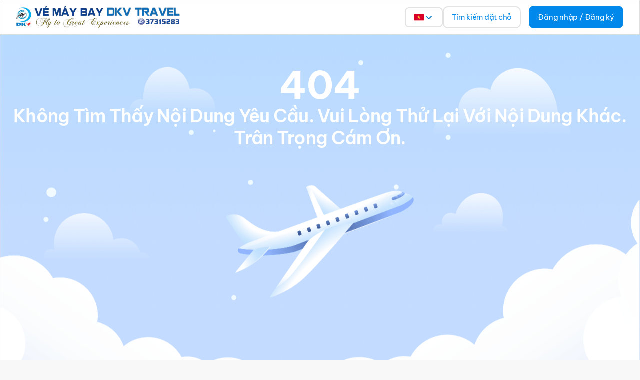

--- FILE ---
content_type: text/html;charset=UTF-8
request_url: https://dkvbooking.com/ve-may-bay-di-canada_?language.equals=vi
body_size: 110307
content:
<!--
  #%L
  File: index.html
  Project: Fronts
  %%
  Copyright (C) 2022 - 2023 LEAP LLC
  %%
  Company: LEAP LLC
  Email:   info@leap.vn
  Product: Booking1A
  Year: 2,022

  Description:
      This source code file contains confidential and proprietary information
      of LEAP LLC. Unauthorized reproduction, distribution, or
      disclosure of this material is strictly prohibited.
  Legal Notice:
      LEAP LLC reserves all rights to the source code contained
      in this file. This code may not be used, modified, or distributed
      without the express permission of LEAP LLC.
  #L%
  --><!DOCTYPE html><html class="no-js" lang="en" dir="ltr"><head>
    <meta charset="utf-8">
    <meta http-equiv="X-UA-Compatible" content="IE=edge">
    <title>Vé máy bay đi Canada</title>
    <meta name="description" content="Vé máy bay đi Canada">
    <meta name="google" content="notranslate">
    <meta name="viewport" content="width=device-width, initial-scale=1, shrink-to-fit=no, maximum-scale=1">
    <meta name="theme-color" content="#000000">
    <base href="/">
    <link rel="icon" href="content/images/favicon.svg">
    <link rel="manifest" href="manifest.webapp">
    <style>:root{--background:rgba(255, 255, 255, 0.7)}.app-loading .ba-circle-loading{background:var(--background);display:flex;align-items:center;justify-content:center;width:100vw;height:100vh;overflow:hidden;color:white;top:0 !important;position:absolute;background:white;z-index:9999}#staticContent{height:100vh;overflow:hidden}</style><link rel="stylesheet" href="content/css/loading.css" media="print" onload="this.media='all'"><noscript><link rel="stylesheet" href="content/css/loading.css"></noscript>
    <link rel="stylesheet" href="https://maxcdn.bootstrapcdn.com/font-awesome/4.7.0/css/font-awesome.min.css">
    <meta name="author" content="admin">
    <meta name="robots" content="index, follow, max-snippet:20, max-image-preview:large">
    <!-- <meta
      name="keywords"
      content="LEAP, DKVBOOKING, LEAPVN, leap.vn, leapvietnam, leap vietnam, DKVBOOKING, booking amadeus, ve may bay, API dữ liệu hàng không, phần mềm xuất vé hàng không"
    /> -->
    <meta name="theme-color" content="#3AAF9F">
    <meta name="mobile-web-app-capable" content="yes">
    <meta name="application-name" content="Vé máy bay giá rẻ đặt mua online dễ dàng - DKV">
    <meta name="apple-mobile-web-app-capable" content="yes">
    <meta name="apple-mobile-web-app-title" content="Vé máy bay đi Canada">
    <meta name="apple-mobile-web-app-status-bar-style" content="default">
    <meta property="og:title" content="Vé máy bay đi Canada">
    <meta property="og:description" content="Vé máy bay đi Canada">
    <meta property="og:image" content="https://dkvbooking.comnull">
    <meta property="og:type" content="article">
    <meta property="og:url" content="https://dkvbooking.com/ve-may-bay-di-canada_">
    <meta name="twitter:card" content="summary">
    <meta name="twitter:title" content="Vé máy bay đi Canada">
    <meta name="twitter:description" content="Vé máy bay đi Canada">
    <meta name="twitter:image" content="https://dkvbooking.comnull">
    <!-- jhipster-needle-add-resources-to-root - JHipster will add new resources here -->
    <style>
      .ba-social-icon-container > a {
        border-radius: 6.25rem;
        border: 3px solid rgba(255, 255, 255, 0.5);
        background: #0188ea;
        width: 2rem;
        height: 2rem;
        padding: 0.375rem;
      }
    </style>
    <!-- Google tag (gtag.js) -->
    <script async="" src="https://www.googletagmanager.com/gtag/js?id=G-CVVEP79QGX"></script>
    <script>
      window.dataLayer = window.dataLayer || [];
      function gtag() {
        dataLayer.push(arguments);
      }
      gtag('js', new Date());

      gtag('config', 'G-CVVEP79QGX');
    </script>
  <style>@import"https://fonts.googleapis.com/css2?family=Open+Sans:wght@400;700&display=swap";:root{--surface-a:#ffffff;--surface-b:#f8f9fa;--surface-c:#e9ecef;--surface-d:#dee2e6;--surface-e:#ffffff;--surface-f:#ffffff;--text-color:#495057;--text-color-secondary:#6c757d;--primary-color:#3B82F6;--primary-color-text:#ffffff;--font-family:-apple-system, BlinkMacSystemFont, Segoe UI, Roboto, Helvetica, Arial, sans-serif, Apple Color Emoji, Segoe UI Emoji, Segoe UI Symbol;--surface-0:#ffffff;--surface-50:#FAFAFA;--surface-100:#F5F5F5;--surface-200:#EEEEEE;--surface-300:#E0E0E0;--surface-400:#BDBDBD;--surface-500:#9E9E9E;--surface-600:#757575;--surface-700:#616161;--surface-800:#424242;--surface-900:#212121;--gray-50:#FAFAFA;--gray-100:#F5F5F5;--gray-200:#EEEEEE;--gray-300:#E0E0E0;--gray-400:#BDBDBD;--gray-500:#9E9E9E;--gray-600:#757575;--gray-700:#616161;--gray-800:#424242;--gray-900:#212121;--content-padding:1.25rem;--inline-spacing:.5rem;--border-radius:6px;--surface-ground:#eff3f8;--surface-section:#ffffff;--surface-card:#ffffff;--surface-overlay:#ffffff;--surface-border:#dfe7ef;--surface-hover:#f6f9fc;--focus-ring:0 0 0 .2rem #BFDBFE;--maskbg:rgba(0, 0, 0, .4);color-scheme:light}*{box-sizing:border-box}:root{--blue-50:#f5f9ff;--blue-100:#d0e1fd;--blue-200:#abc9fb;--blue-300:#85b2f9;--blue-400:#609af8;--blue-500:#3b82f6;--blue-600:#326fd1;--blue-700:#295bac;--blue-800:#204887;--blue-900:#183462;--green-50:#f4fcf7;--green-100:#caf1d8;--green-200:#a0e6ba;--green-300:#76db9b;--green-400:#4cd07d;--green-500:#22c55e;--green-600:#1da750;--green-700:#188a42;--green-800:#136c34;--green-900:#0e4f26;--yellow-50:#fefbf3;--yellow-100:#faedc4;--yellow-200:#f6de95;--yellow-300:#f2d066;--yellow-400:#eec137;--yellow-500:#eab308;--yellow-600:#c79807;--yellow-700:#a47d06;--yellow-800:#816204;--yellow-900:#5e4803;--cyan-50:#f3fbfd;--cyan-100:#c3edf5;--cyan-200:#94e0ed;--cyan-300:#65d2e4;--cyan-400:#35c4dc;--cyan-500:#06b6d4;--cyan-600:#059bb4;--cyan-700:#047f94;--cyan-800:#036475;--cyan-900:#024955;--pink-50:#fef6fa;--pink-100:#fad3e7;--pink-200:#f7b0d3;--pink-300:#f38ec0;--pink-400:#f06bac;--pink-500:#ec4899;--pink-600:#c93d82;--pink-700:#a5326b;--pink-800:#822854;--pink-900:#5e1d3d;--indigo-50:#f7f7fe;--indigo-100:#dadafc;--indigo-200:#bcbdf9;--indigo-300:#9ea0f6;--indigo-400:#8183f4;--indigo-500:#6366f1;--indigo-600:#5457cd;--indigo-700:#4547a9;--indigo-800:#363885;--indigo-900:#282960;--teal-50:#f3fbfb;--teal-100:#c7eeea;--teal-200:#9ae0d9;--teal-300:#6dd3c8;--teal-400:#41c5b7;--teal-500:#14b8a6;--teal-600:#119c8d;--teal-700:#0e8174;--teal-800:#0b655b;--teal-900:#084a42;--orange-50:#fff8f3;--orange-100:#feddc7;--orange-200:#fcc39b;--orange-300:#fba86f;--orange-400:#fa8e42;--orange-500:#f97316;--orange-600:#d46213;--orange-700:#ae510f;--orange-800:#893f0c;--orange-900:#642e09;--bluegray-50:#f7f8f9;--bluegray-100:#dadee3;--bluegray-200:#bcc3cd;--bluegray-300:#9fa9b7;--bluegray-400:#818ea1;--bluegray-500:#64748b;--bluegray-600:#556376;--bluegray-700:#465161;--bluegray-800:#37404c;--bluegray-900:#282e38;--purple-50:#fbf7ff;--purple-100:#ead6fd;--purple-200:#dab6fc;--purple-300:#c996fa;--purple-400:#b975f9;--purple-500:#a855f7;--purple-600:#8f48d2;--purple-700:#763cad;--purple-800:#5c2f88;--purple-900:#432263;--red-50:#fff5f5;--red-100:#ffd0ce;--red-200:#ffaca7;--red-300:#ff8780;--red-400:#ff6259;--red-500:#ff3d32;--red-600:#d9342b;--red-700:#b32b23;--red-800:#8c221c;--red-900:#661814;--primary-50:#f5f9ff;--primary-100:#d0e1fd;--primary-200:#abc9fb;--primary-300:#85b2f9;--primary-400:#609af8;--primary-500:#3b82f6;--primary-600:#326fd1;--primary-700:#295bac;--primary-800:#204887;--primary-900:#183462}@charset "UTF-8";:root{--bs-blue:#007bff;--bs-indigo:#6610f2;--bs-purple:#9b479f;--bs-pink:#e83e8c;--bs-red:#d9230f;--bs-orange:#d9831f;--bs-yellow:#ffc107;--bs-green:#469408;--bs-teal:#20c997;--bs-cyan:#029acf;--bs-black:#000;--bs-white:#fff;--bs-gray:#777;--bs-gray-dark:#373a3c;--bs-gray-100:#f8f9fa;--bs-gray-200:#ddd;--bs-gray-300:#ccc;--bs-gray-400:#bbb;--bs-gray-500:#adb5bd;--bs-gray-600:#777;--bs-gray-700:#444;--bs-gray-800:#373a3c;--bs-gray-900:#212529;--bs-primary:#d9230f;--bs-secondary:#fff;--bs-success:#469408;--bs-info:#029acf;--bs-warning:#d9831f;--bs-danger:#9b479f;--bs-light:#fff;--bs-dark:#373a3c;--bs-primary-rgb:217, 35, 15;--bs-secondary-rgb:255, 255, 255;--bs-success-rgb:70, 148, 8;--bs-info-rgb:2, 154, 207;--bs-warning-rgb:217, 131, 31;--bs-danger-rgb:155, 71, 159;--bs-light-rgb:255, 255, 255;--bs-dark-rgb:55, 58, 60;--bs-white-rgb:255, 255, 255;--bs-black-rgb:0, 0, 0;--bs-body-color-rgb:33, 37, 41;--bs-body-bg-rgb:252, 252, 252;--bs-font-sans-serif:"Open Sans", -apple-system, BlinkMacSystemFont, "Segoe UI", Roboto, "Helvetica Neue", Arial, sans-serif, "Apple Color Emoji", "Segoe UI Emoji", "Segoe UI Symbol";--bs-font-monospace:SFMono-Regular, Menlo, Monaco, Consolas, "Liberation Mono", "Courier New", monospace;--bs-gradient:linear-gradient(180deg, rgba(255, 255, 255, .15), rgba(255, 255, 255, 0));--bs-body-font-family:var(--bs-font-sans-serif);--bs-body-font-size:1rem;--bs-body-font-weight:400;--bs-body-line-height:1.5;--bs-body-color:#212529;--bs-body-bg:#fcfcfc;--bs-border-width:1px;--bs-border-style:solid;--bs-border-color:#ccc;--bs-border-color-translucent:rgba(0, 0, 0, .175);--bs-border-radius:.375rem;--bs-border-radius-sm:.25rem;--bs-border-radius-lg:.5rem;--bs-border-radius-xl:1rem;--bs-border-radius-2xl:2rem;--bs-border-radius-pill:50rem;--bs-link-color:#d9230f;--bs-link-hover-color:#ae1c0c;--bs-code-color:#e83e8c;--bs-highlight-bg:#fff3cd}*,*:before,*:after{box-sizing:border-box}@media (prefers-reduced-motion: no-preference){:root{scroll-behavior:smooth}}body{margin:0;font-family:var(--bs-body-font-family);font-size:var(--bs-body-font-size);font-weight:var(--bs-body-font-weight);line-height:var(--bs-body-line-height);color:var(--bs-body-color);text-align:var(--bs-body-text-align);background-color:var(--bs-body-bg);-webkit-text-size-adjust:100%;-webkit-tap-highlight-color:rgba(0,0,0,0)}hr{margin:1rem 0;color:inherit;border:0;border-top:1px solid;opacity:.25}h2,h1{margin-top:0;margin-bottom:.5rem;font-weight:500;line-height:1.2}h1{font-size:calc(1.375rem + 1.5vw)}@media (min-width: 1200px){h1{font-size:2.5rem}}h2{font-size:calc(1.325rem + .9vw)}@media (min-width: 1200px){h2{font-size:2rem}}p{margin-top:0;margin-bottom:1rem}a{color:var(--bs-link-color);text-decoration:underline}a:hover{color:var(--bs-link-hover-color)}img{vertical-align:middle}label{display:inline-block}input{margin:0;font-family:inherit;font-size:inherit;line-height:inherit}iframe{border:0}.row{--bs-gutter-x:1.5rem;--bs-gutter-y:0;display:flex;flex-wrap:wrap;margin-top:calc(-1 * var(--bs-gutter-y));margin-right:calc(-.5 * var(--bs-gutter-x));margin-left:calc(-.5 * var(--bs-gutter-x))}.row>*{flex-shrink:0;width:100%;max-width:100%;padding-right:calc(var(--bs-gutter-x) * .5);padding-left:calc(var(--bs-gutter-x) * .5);margin-top:var(--bs-gutter-y)}.col-4{flex:0 0 auto;width:33.33333333%}.col-12{flex:0 0 auto;width:100%}@media (min-width: 992px){.col-lg-4{flex:0 0 auto;width:33.33333333%}.col-lg-6{flex:0 0 auto;width:50%}.col-lg-8{flex:0 0 auto;width:66.66666667%}}.d-block{display:block!important}.d-flex{display:flex!important}.d-none{display:none!important}.position-relative{position:relative!important}.mw-100{max-width:100%!important}.flex-column{flex-direction:column!important}.flex-column-reverse{flex-direction:column-reverse!important}.flex-wrap{flex-wrap:wrap!important}.justify-content-center{justify-content:center!important}.justify-content-between{justify-content:space-between!important}.align-items-start{align-items:flex-start!important}.align-items-center{align-items:center!important}.mx-0{margin-right:0!important;margin-left:0!important}.p-0{padding:0!important}.px-1{padding-right:.25rem!important;padding-left:.25rem!important}.pt-0{padding-top:0!important}.pb-3{padding-bottom:1rem!important}.ps-0{padding-left:0!important}.gap-2{gap:.5rem!important}.gap-3{gap:1rem!important}.gap-4{gap:1.5rem!important}.gap-5{gap:3rem!important}.text-start{text-align:left!important}.text-center{text-align:center!important}@media (min-width: 576px){.d-sm-block{display:block!important}.d-sm-none{display:none!important}.gap-sm-0{gap:0!important}.gap-sm-3{gap:1rem!important}.text-sm-end{text-align:right!important}}@media (min-width: 768px){.flex-md-row{flex-direction:row!important}}@media (min-width: 992px){.flex-lg-row{flex-direction:row!important}.flex-lg-column{flex-direction:column!important}.flex-lg-nowrap{flex-wrap:nowrap!important}.align-items-lg-end{align-items:flex-end!important}.pb-lg-4{padding-bottom:1.5rem!important}.ps-lg-3{padding-left:1rem!important}.ps-lg-5{padding-left:3rem!important}}@media (min-width: 1200px){.d-xl-block{display:block!important}.d-xl-none{display:none!important}.align-items-xl-start{align-items:flex-start!important}}@font-face{font-family:BVPro;src:url(BeVietnamPro-Black.7daaf4e7b1faa8c2.ttf) format("truetype");font-weight:900;font-style:normal}@font-face{font-family:BVPro;src:url(BeVietnamPro-BlackItalic.6ddcb313db356d10.ttf) format("truetype");font-weight:900;font-style:italic}@font-face{font-family:BVPro;src:url(BeVietnamPro-ExtraBold.e6a75beccf732549.ttf) format("truetype");font-weight:800;font-style:normal}body{font-family:var(--font-family);background-color:#f8f8f8;width:100vw;overflow-x:hidden}body,h1,h2{font-weight:300}body{font-family:BVPro}a:hover{cursor:pointer}.ba-small-container{max-width:100%;margin-left:auto;margin-right:auto;padding:0 1.25rem}@media (min-width: 992px){.ba-small-container{max-width:59rem;padding:0}}@media (min-width: 1200px){.ba-small-container{max-width:70rem}}*::-webkit-scrollbar{width:.5rem;height:50%}*::-webkit-scrollbar:horizontal{height:.25rem}*::-webkit-scrollbar-track{background:#d9d9d9;border-radius:10rem}*::-webkit-scrollbar-thumb{background:#b5b5b5;border-radius:10rem}*::-webkit-scrollbar-thumb:hover{background-color:#989dab}*::-webkit-scrollbar-track-piece:start{background:transparent}body::-webkit-scrollbar-track-piece:end{background:transparent}.row{margin:0}.notranslate{top:0!important}@font-face{font-family:BVPro;src:url(BeVietnamPro-Black.7daaf4e7b1faa8c2.ttf) format("truetype");font-weight:900;font-style:normal}@font-face{font-family:BVPro;src:url(BeVietnamPro-BlackItalic.6ddcb313db356d10.ttf) format("truetype");font-weight:900;font-style:italic}@font-face{font-family:BVPro;src:url(BeVietnamPro-ExtraBold.e6a75beccf732549.ttf) format("truetype");font-weight:800;font-style:normal}@font-face{font-family:BVPro;src:url(BeVietnamPro-Black.7daaf4e7b1faa8c2.ttf) format("truetype");font-weight:900;font-style:normal}@font-face{font-family:BVPro;src:url(BeVietnamPro-BlackItalic.6ddcb313db356d10.ttf) format("truetype");font-weight:900;font-style:italic}@font-face{font-family:BVPro;src:url(BeVietnamPro-ExtraBold.e6a75beccf732549.ttf) format("truetype");font-weight:800;font-style:normal}@font-face{font-family:BVPro;src:url(BeVietnamPro-Black.7daaf4e7b1faa8c2.ttf) format("truetype");font-weight:900;font-style:normal}@font-face{font-family:BVPro;src:url(BeVietnamPro-BlackItalic.6ddcb313db356d10.ttf) format("truetype");font-weight:900;font-style:italic}@font-face{font-family:BVPro;src:url(BeVietnamPro-ExtraBold.e6a75beccf732549.ttf) format("truetype");font-weight:800;font-style:normal}@font-face{font-family:BVPro;src:url(BeVietnamPro-ExtraBoldItalic.ccfc5512ba985612.ttf) format("truetype");font-weight:800;font-style:italic}@font-face{font-family:BVPro;src:url(BeVietnamPro-Bold.f7e2a449ff34eb48.ttf) format("truetype");font-weight:700;font-style:normal}@font-face{font-family:BVPro;src:url(BeVietnamPro-BoldItalic.4cef70febcc4036e.ttf) format("truetype");font-weight:700;font-style:italic}@font-face{font-family:BVPro;src:url(BeVietnamPro-SemiBold.1e0fd46cc4764be7.ttf) format("truetype");font-weight:600;font-style:normal}@font-face{font-family:BVPro;src:url(BeVietnamPro-SemiBoldItalic.b366a44388c84d32.ttf) format("truetype");font-weight:600;font-style:italic}@font-face{font-family:BVPro;src:url(BeVietnamPro-Medium.4921a5c2c00fc76b.ttf) format("truetype");font-weight:500;font-style:normal}@font-face{font-family:BVPro;src:url(BeVietnamPro-MediumItalic.1fac7e583f80951d.ttf) format("truetype");font-weight:500;font-style:italic}@font-face{font-family:BVPro;src:url(BeVietnamPro-Regular.1c45a14a32cadae2.ttf) format("truetype");font-weight:400;font-style:normal}@font-face{font-family:BVPro;src:url(BeVietnamPro-Italic.6901af8c3a7551e3.ttf) format("truetype");font-weight:400;font-style:italic}@font-face{font-family:BVPro;src:url(BeVietnamPro-Light.67a36a9c1d9211a2.ttf) format("truetype");font-weight:300;font-style:normal}@font-face{font-family:BVPro;src:url(BeVietnamPro-LightItalic.0ca311ae4a812b83.ttf) format("truetype");font-weight:300;font-style:italic}@font-face{font-family:BVPro;src:url(BeVietnamPro-ExtraLight.5356db9406fd939b.ttf) format("truetype");font-weight:200;font-style:normal}@font-face{font-family:BVPro;src:url(BeVietnamPro-ExtraLightItalic.8076b12f9833411a.ttf) format("truetype");font-weight:200;font-style:italic}@font-face{font-family:BVPro;src:url(BeVietnamPro-Thin.3ee804d0d2b51884.ttf) format("truetype");font-weight:100;font-style:normal}@font-face{font-family:BVPro;src:url(BeVietnamPro-ThinItalic.5478c290584852bd.ttf) format("truetype");font-weight:100;font-style:italic}.ba-light-base-strong{color:#232321;font-family:BVPro;font-size:.875rem;font-style:normal;font-weight:600;line-height:1.25rem}</style><link rel="stylesheet" href="styles.a3cb1b04fd4ed37f.css" media="print" onload="this.media='all'"><noscript><link rel="stylesheet" href="styles.a3cb1b04fd4ed37f.css"></noscript></head>

  <body class="notranslate">
    <!--[if lt IE 9]>
      <p class="browserupgrade">
        You are using an <strong>outdated</strong> browser. Please <a href="http://browsehappy.com/">upgrade your browser</a> to improve
        your experience.
      </p>
    <![endif]-->
    <ba-main>
      <div class="app-loading">
        <div class="ba-circle-loading">
          <div class="position-relative">
            <img width="200" src="content/images/flight-search-planet.gif" alt="planet-loading-for-circle">
          </div>
        </div>
      </div>
      <div class="app-loading">
        <div id="jhipster-error" style="display: none">
          <!-- This content is for troubleshooting purpose and will be removed when app renders -->
          <h1>DKV - Hệ thống đặt vé máy bay trực tuyến</h1>
          <h2>DKV - mua vé máy bay giá rẻ</h2>

          <p>DKV tự hào là đại lý vé máy bay phục vụ người Việt</p>
        </div>
      </div>
    </ba-main>
    <!--    <noscript>-->
    <!--      <div>You must enable JavaScript to view this page.</div>-->
    <!--    </noscript>-->
    <script type="text/javascript">
      // show an error message if the app loading takes more than 4 sec
      window.onload = function () {
        setTimeout(showError, 4000);
      };
      function showError() {
        var errorElm = document.getElementById('jhipster-error');
        if (errorElm && errorElm.style) {
          errorElm.style.display = 'block';
        }
      }
    </script>

    <!-- Google Analytics: uncomment and change UA-XXXXX-X to be your site's ID.
      <script>
        (function(b,o,i,l,e,r){b.GoogleAnalyticsObject=l;b[l]||(b[l]=
        function(){(b[l].q=b[l].q||[]).push(arguments)});b[l].l=+new Date;
        e=o.createElement(i);r=o.getElementsByTagName(i)[0];
        e.src='//www.google-analytics.com/analytics.js';
        r.parentNode.insertBefore(e,r)}(window,document,'script','ga'));
        ga('create','UA-XXXXX-X');ga('send','pageview');
      </script>-->
    <!-- SEO content placeholder -->
    <div id="staticContent">
      <!-- whereAreYouFlyingTo -->
      <!-- whereAreYouFlyingTo -->
      <div id="whereAreYouFlyingTo_en">
        <div class="ba-where-flying-to-container">
          <div class="ba-where-flying-to-banner text-center">
            <img src="content/images/worldmap.svg">
          </div>
          <div class="ba-where-flying-to-title text-center">Where are you flying to?</div>
          <div class="d-block d-sm-none">
            <div class="ba-where-flying-to-content d-flex flex-lg-row flex-column justify-content-between">
              <section id="px-1 container ">
                <div class="ba-test-tab row">
                  <input class="tab-button" type="radio" name="tab-radio-en" id="tab-button-1" checked="">
                  <label for="tab-button-1" class="tab-label col-4">Domestic</label>
                  <input class="tab-button" type="radio" name="tab-radio-en" id="tab-button-2">
                  <label for="tab-button-2" class="tab-label col-4">International</label>
                  <input class="tab-button" type="radio" name="tab-radio-en" id="tab-button-3">
                  <label for="tab-button-3" class="tab-label col-4">By airlines</label>

                  <div id="tab1" class="tabview">
                    <div class="ba-popular-place-container d-flex gap-3 flex-column">
                      <div class="ba-popular-place">
                        <a href="/flight-ticket-from-ho-chi-minh-city-to-pleiku_?language.equals=en">Flight ticket from Ho Chi Minh City to Pleiku</a>
                      </div>
                      <div class="ba-popular-place">
                        <a href="/flight-ticket-from-ho-chi-minh-city-to-quy-nhon_?language.equals=en">Flight ticket from Ho Chi Minh City to Quy Nhon</a>
                      </div>
                      <div class="ba-popular-place">
                        <a href="/flight-ticket-from-ho-chi-minh-city-to-thanh-hoa_?language.equals=en">Flight ticket from Ho Chi Minh City to Thanh Hoa</a>
                      </div>
                      <div class="ba-popular-place">
                        <a href="/flight-ticket-from-ho-chi-minh-city-to-phu-yen_?language.equals=en">Flight ticket from Ho Chi Minh City to Phu Yen</a>
                      </div>
                      <div class="ba-popular-place">
                        <a href="/flight-ticket-from-ho-chi-minh-city-to-quang-ninh_?language.equals=en">Flight ticket from Ho Chi Minh City to Quang Ninh</a>
                      </div>
                      <div class="ba-popular-place">
                        <a href="/flight-ticket-from-ho-chi-minh-city-to-buon-ma-thuot_?language.equals=en">Flight ticket from Ho Chi Minh City to Buon Ma Thuot</a>
                      </div>
                      <div class="ba-popular-place">
                        <a href="/flight-ticket-from-ho-chi-minh-city-to-da-nang_?language.equals=en">Flight ticket from Ho Chi Minh City to Da Nang</a>
                      </div>
                      <div class="ba-popular-place">
                        <a href="/flight-ticket-from-ho-chi-minh-city-to-chu-lai_?language.equals=en">Flight ticket from Ho Chi Minh City to Chu Lai</a>
                      </div>
                      <div class="ba-popular-place">
                        <a href="/flight-ticket-from-ho-chi-minh-city-to-ha-noi_?language.equals=en">Flight ticket from Ho Chi Minh City to Ha Noi</a>
                      </div>
                      <div class="ba-popular-place">
                        <a href="/flight-ticket-from-ho-chi-minh-city-to-da-lat_?language.equals=en">Flight ticket from Ho Chi Minh City to Da Lat</a>
                      </div>
                    </div>
                  </div>

                  <div id="tab2" class="tabview">
                    <div class="ba-popular-place-container d-flex gap-3 flex-column">
                      <div class="ba-popular-place"><a href="/flight-ticket-to-us_?language.equals=en">Flight ticket to US</a></div>
                      <div class="ba-popular-place"><a href="/flight-ticket-to-canada_?language.equals=en">Flight ticket to Canada</a></div>
                      <div class="ba-popular-place">
                        <a href="/flight-ticket-to-germany_?language.equals=en">Flight ticket to Germany</a>
                      </div>
                      <div class="ba-popular-place"><a href="/flight-ticket-to-uk_?language.equals=en">Flight ticket to UK</a></div>
                      <div class="ba-popular-place"><a href="/flight-ticket-to-japan_?language.equals=en">Flight ticket to Japan</a></div>
                      <div class="ba-popular-place">
                        <a href="/flight-ticket-to-denmark_?language.equals=en">Flight ticket to Denmark</a>
                      </div>
                      <div class="ba-popular-place"><a href="/flight-ticket-to-russia_?language.equals=en">Flight ticket to Russia</a></div>
                      <div class="ba-popular-place">
                        <a href="/flight-ticket-to-australia_?language.equals=en">Flight ticket to Australia</a>
                      </div>
                      <div class="ba-popular-place">
                        <a href="/flight-ticket-to-new-zealand_?language.equals=en">Flight ticket to New Zealand</a>
                      </div>
                      <div class="ba-popular-place">
                        <a href="/flight-ticket-to-honolulu_?language.equals=en">Flight ticket to Honolulu</a>
                      </div>
                    </div>
                  </div>
                  <div id="tab3" class="tabview">
                    <div class="ba-popular-place-container d-flex gap-3 flex-column">
                      <div class="ba-popular-place"><a href="/vietjet-air-ticket_?language.equals=en">Vietjet Air ticket</a></div>
                      <div class="ba-popular-place"><a href="/vietnam-airlines-ticket_?language.equals=en">Vietnam Airlines ticket</a></div>
                      <div class="ba-popular-place"><a href="/bamboo-airways-ticket_?language.equals=en">Bamboo Airways ticket</a></div>
                      <div class="ba-popular-place"><a href="/pacific-airlines-ticket_?language.equals=en">Pacific Airlines ticket</a></div>
                      <div class="ba-popular-place"><a href="/eva-air-ticket_?language.equals=en">Eva Air ticket</a></div>
                      <div class="ba-popular-place">
                        <a href="/singapore-airlines-ticket_?language.equals=en">Singapore Airlines ticket</a>
                      </div>
                      <div class="ba-popular-place"><a href="/cathay-pacific-ticket_?language.equals=en">Cathay Pacific ticket</a></div>
                      <div class="ba-popular-place"><a href="/china-airlines-ticket_?language.equals=en">China Airlines ticket</a></div>
                      <div class="ba-popular-place">
                        <a href="/china-southern-airlines-ticket_?language.equals=en">China Southern Airlines ticket</a>
                      </div>
                      <div class="ba-popular-place"><a href="/korean-air-ticket_?language.equals=en">Korean Air ticket</a></div>
                    </div>
                  </div>
                </div>
              </section>
            </div>
          </div>
          <div class="d-none d-sm-block">
            <div class="ba-where-flying-to-content d-flex flex-lg-row flex-column justify-content-between">
              <div>
                <div class="d-flex align-items-start pb-3 pb-lg-4">
                  <span class="ba-where-flying-to-content-title">Domestic flight ticket</span>
                </div>
                <div class="ba-popular-place-container d-flex gap-3 flex-column">
                  <div class="ba-popular-place">
                    <a href="/flight-ticket-from-ho-chi-minh-city-to-pleiku_?language.equals=en">Flight ticket from Ho Chi Minh City to Pleiku</a>
                  </div>
                  <div class="ba-popular-place">
                    <a href="/flight-ticket-from-ho-chi-minh-city-to-quy-nhon_?language.equals=en">Flight ticket from Ho Chi Minh City to Quy Nhon</a>
                  </div>
                  <div class="ba-popular-place">
                    <a href="/flight-ticket-from-ho-chi-minh-city-to-thanh-hoa_?language.equals=en">Flight ticket from Ho Chi Minh City to Thanh Hoa</a>
                  </div>
                  <div class="ba-popular-place">
                    <a href="/flight-ticket-from-ho-chi-minh-city-to-phu-yen_?language.equals=en">Flight ticket from Ho Chi Minh City to Phu Yen</a>
                  </div>
                  <div class="ba-popular-place">
                    <a href="/flight-ticket-from-ho-chi-minh-city-to-quang-ninh_?language.equals=en">Flight ticket from Ho Chi Minh City to Quang Ninh</a>
                  </div>
                  <div class="ba-popular-place">
                    <a href="/flight-ticket-from-ho-chi-minh-city-to-buon-ma-thuot_?language.equals=en">Flight ticket from Ho Chi Minh City to Buon Ma Thuot</a>
                  </div>
                  <div class="ba-popular-place">
                    <a href="/flight-ticket-from-ho-chi-minh-city-to-da-nang_?language.equals=en">Flight ticket from Ho Chi Minh City to Da Nang</a>
                  </div>
                  <div class="ba-popular-place">
                    <a href="/flight-ticket-from-ho-chi-minh-city-to-chu-lai_?language.equals=en">Flight ticket from Ho Chi Minh City to Chu Lai</a>
                  </div>
                  <div class="ba-popular-place">
                    <a href="/flight-ticket-from-ho-chi-minh-city-to-ha-noi_?language.equals=en">Flight ticket from Ho Chi Minh City to Ha Noi</a>
                  </div>
                  <div class="ba-popular-place">
                    <a href="/flight-ticket-from-ho-chi-minh-city-to-da-lat_?language.equals=en">Flight ticket from Ho Chi Minh City to Da Lat</a>
                  </div>
                </div>
              </div>

              <div>
                <div class="d-flex align-items-start pb-3 pb-lg-4">
                  <span class="ba-where-flying-to-content-title">International flight ticket</span>
                </div>
                <div class="ba-popular-place-container d-flex gap-3 flex-column">
                  <div class="ba-popular-place"><a href="/flight-ticket-to-us_?language.equals=en">Flight ticket to US</a></div>
                  <div class="ba-popular-place"><a href="/flight-ticket-to-canada_?language.equals=en">Flight ticket to Canada</a></div>
                  <div class="ba-popular-place"><a href="/flight-ticket-to-germany_?language.equals=en">Flight ticket to Germany</a></div>
                  <div class="ba-popular-place"><a href="/flight-ticket-to-uk_?language.equals=en">Flight ticket to UK</a></div>
                  <div class="ba-popular-place"><a href="/flight-ticket-to-japan_?language.equals=en">Flight ticket to Japan</a></div>
                  <div class="ba-popular-place"><a href="/flight-ticket-to-denmark_?language.equals=en">Flight ticket to Denmark</a></div>
                  <div class="ba-popular-place"><a href="/flight-ticket-to-russia_?language.equals=en">Flight ticket to Russia</a></div>
                  <div class="ba-popular-place">
                    <a href="/flight-ticket-to-australia_?language.equals=en">Flight ticket to Australia</a>
                  </div>
                  <div class="ba-popular-place">
                    <a href="/flight-ticket-to-new-zealand_?language.equals=en">Flight ticket to New Zealand</a>
                  </div>
                  <div class="ba-popular-place"><a href="/flight-ticket-to-honolulu_?language.equals=en">Flight ticket to Honolulu</a></div>
                </div>
              </div>

              <div>
                <div class="d-flex align-items-start pb-3 pb-lg-4">
                  <span class="ba-where-flying-to-content-title">Flight ticket by airlines</span>
                </div>
                <div class="ba-popular-place-container d-flex gap-3 flex-column">
                  <div class="ba-popular-place"><a href="/vietjet-air-ticket_?language.equals=en">Vietjet Air ticket</a></div>
                  <div class="ba-popular-place"><a href="/vietnam-airlines-ticket_?language.equals=en">Vietnam Airlines ticket</a></div>
                  <div class="ba-popular-place"><a href="/bamboo-airways-ticket_?language.equals=en">Bamboo Airways ticket</a></div>
                  <div class="ba-popular-place"><a href="/pacific-airlines-ticket_?language.equals=en">Pacific Airlines ticket</a></div>
                  <div class="ba-popular-place"><a href="/eva-air-ticket_?language.equals=en">Eva Air ticket</a></div>
                  <div class="ba-popular-place"><a href="/singapore-airlines-ticket_?language.equals=en">Singapore Airlines ticket</a></div>
                  <div class="ba-popular-place"><a href="/cathay-pacific-ticket_?language.equals=en">Cathay Pacific ticket</a></div>
                  <div class="ba-popular-place"><a href="/china-airlines-ticket_?language.equals=en">China Airlines ticket</a></div>
                  <div class="ba-popular-place">
                    <a href="/china-southern-airlines-ticket_?language.equals=en">China Southern Airlines ticket</a>
                  </div>
                  <div class="ba-popular-place"><a href="/korean-air-ticket_?language.equals=en">Korean Air ticket</a></div>
                </div>
              </div>
            </div>
          </div>

          <img src="content/images/footer-banner.webp">
        </div>
      </div>

      <div id="whereAreYouFlyingTo_vi">
        <div class="ba-where-flying-to-container">
          <div class="ba-where-flying-to-banner text-center">
            <img src="content/images/worldmap.svg">
          </div>
          <div class="ba-where-flying-to-title text-center">Bạn muốn bay đến đâu?</div>
          <div class="d-block d-sm-none">
            <div class="ba-where-flying-to-content d-flex flex-lg-row flex-column justify-content-between">
              <section id="px-1 container">
                <div class="ba-test-tab row">
                  <input class="tab-button" type="radio" name="tab-radio" id="tab-button-1" checked="">
                  <label for="tab-button-1" class="tab-label col-4">Nội địa</label>
                  <input class="tab-button" type="radio" name="tab-radio" id="tab-button-2">
                  <label for="tab-button-2" class="tab-label col-4">Quốc tế</label>
                  <input class="tab-button" type="radio" name="tab-radio" id="tab-button-3">
                  <label for="tab-button-3" class="tab-label col-4">Theo hãng</label>

                  <div id="tab1" class="tabview">
                    <div class="ba-popular-place-container d-flex gap-3 flex-column">
                      <div class="ba-popular-place">
                        <a href="/ve-may-bay-tphcm-pleiku_?language.equals=vi">Vé máy bay TPHCM đi Pleiku</a>
                      </div>
                      <div class="ba-popular-place">
                        <a href="/ve-may-bay-tphcm-quy-nhon_?language.equals=vi">Vé máy bay TPHCM đi Quy Nhơn</a>
                      </div>
                      <div class="ba-popular-place">
                        <a href="/ve-may-bay-tphcm-thanh-hoa_?language.equals=vi">Vé máy bay TPHCM đi Thanh Hóa</a>
                      </div>
                      <div class="ba-popular-place">
                        <a href="/ve-may-bay-tphcm-phu-yen_?language.equals=vi">Vé máy bay TPHCM đi Phú Yên</a>
                      </div>
                      <div class="ba-popular-place">
                        <a href="/ve-may-bay-tphcm-quang-ninh_?language.equals=vi">Vé máy bay TPHCM đi Quảng Ninh</a>
                      </div>
                      <div class="ba-popular-place">
                        <a href="/ve-may-bay-tphcm-buon-ma-thuot_?language.equals=vi">Vé máy bay TPHCM đi Buôn Ma Thuột</a>
                      </div>
                      <div class="ba-popular-place">
                        <a href="/ve-may-bay-tphcm-da-nang_?language.equals=vi">Vé máy bay TPHCM đi Đà Nẵng</a>
                      </div>
                      <div class="ba-popular-place">
                        <a href="/ve-may-bay-tphcm-chu-lai_?language.equals=vi">Vé máy bay TPHCM đi Chu Lai</a>
                      </div>
                      <div class="ba-popular-place">
                        <a href="/ve-may-bay-tphcm-ha-noi_?language.equals=vi">Vé máy bay TPHCM đi Hà Nội</a>
                      </div>
                      <div class="ba-popular-place">
                        <a href="/ve-may-bay-tphcm-da-lat_?language.equals=vi">Vé máy bay TPHCM đi Đà Lạt</a>
                      </div>
                    </div>
                  </div>

                  <div id="tab2" class="tabview">
                    <div class="ba-popular-place-container d-flex gap-3 flex-column">
                      <div class="ba-popular-place"><a href="/ve-may-bay-di-my_?language.equals=vi">Vé máy bay đi Mỹ</a></div>
                      <div class="ba-popular-place"><a href="/ve-may-bay-di-canada_?language.equals=vi">Vé máy bay đi Canada</a></div>
                      <div class="ba-popular-place"><a href="/ve-may-bay-di-duc_?language.equals=vi">Vé máy bay đi Đức</a></div>
                      <div class="ba-popular-place"><a href="/ve-may-bay-di-anh_?language.equals=vi">Vé máy bay đi Anh</a></div>
                      <div class="ba-popular-place"><a href="/ve-may-bay-di-nhat-ban_?language.equals=vi">Vé máy bay đi Nhật</a></div>
                      <div class="ba-popular-place"><a href="/ve-may-bay-di-dan-mach_?language.equals=vi">Vé máy bay đi Đan Mạch</a></div>
                      <div class="ba-popular-place"><a href="/ve-may-bay-di-nga_?language.equals=vi">Vé máy bay đi Nga</a></div>
                      <div class="ba-popular-place"><a href="/ve-may-bay-di-uc_?language.equals=vi">Vé máy bay đi Úc</a></div>
                      <div class="ba-popular-place">
                        <a href="/ve-may-bay-di-new-zealand_?language.equals=vi">Vé máy bay đi New Zealand</a>
                      </div>
                      <div class="ba-popular-place"><a href="/ve-may-bay-di-honolulu_?language.equals=vi">Vé máy bay đi Honolulu</a></div>
                    </div>
                  </div>
                  <div id="tab3" class="tabview">
                    <div class="ba-popular-place-container d-flex gap-3 flex-column">
                      <div class="ba-popular-place">
                        <a href="/ve-may-bay-hang-vietjet-air_?language.equals=vi">Vé máy bay Vietjet Air</a>
                      </div>
                      <div class="ba-popular-place">
                        <a href="/ve-may-bay-hang-vietnam-airlines_?language.equals=vi">Vé máy bay Vietnam Airlines</a>
                      </div>
                      <div class="ba-popular-place">
                        <a href="/ve-may-bay-hang-bamboo-airways_?language.equals=vi">Vé máy bay Bamboo Airways</a>
                      </div>
                      <div class="ba-popular-place">
                        <a href="/ve-may-bay-hang-pacific-airlines_?language.equals=vi">Vé máy bay Pacific Airlines</a>
                      </div>
                      <div class="ba-popular-place"><a href="/ve-may-bay-hang-eva-air_?language.equals=vi">Vé máy bay Eva Air</a></div>
                      <div class="ba-popular-place">
                        <a href="/ve-may-bay-hang-singapore-airlines_?language.equals=vi">Vé máy bay Singapore Airlines</a>
                      </div>
                      <div class="ba-popular-place">
                        <a href="/ve-may-bay-hang-cathay-pacific_?language.equals=vi">Vé máy bay Cathay Pacific</a>
                      </div>
                      <div class="ba-popular-place">
                        <a href="/ve-may-bay-hang-china-airlines_?language.equals=vi">Vé máy bay China Airlines</a>
                      </div>
                      <div class="ba-popular-place">
                        <a href="/ve-may-bay-hang-china-southern-airlines_?language.equals=vi">Vé máy bay China Southern Airlines</a>
                      </div>
                      <div class="ba-popular-place">
                        <a href="/ve-may-bay-hang-korean-air_?language.equals=vi">Vé máy bay Korean Air</a>
                      </div>
                    </div>
                  </div>
                </div>
              </section>
            </div>
          </div>
          <div class="d-none d-sm-block">
            <div class="ba-where-flying-to-content d-flex flex-lg-row flex-column justify-content-between">
              <div>
                <div class="d-flex align-items-start pb-3 pb-lg-4">
                  <span class="ba-where-flying-to-content-title">Chuyến bay nội địa</span>
                </div>
                <div class="ba-popular-place-container d-flex gap-3 flex-column">
                  <div class="ba-popular-place">
                    <a href="/ve-may-bay-tphcm-pleiku_?language.equals=vi">Vé máy bay TPHCM đi Pleiku</a>
                  </div>
                  <div class="ba-popular-place">
                    <a href="/ve-may-bay-tphcm-quy-nhon_?language.equals=vi">Vé máy bay TPHCM đi Quy Nhơn</a>
                  </div>
                  <div class="ba-popular-place">
                    <a href="/ve-may-bay-tphcm-thanh-hoa_?language.equals=vi">Vé máy bay TPHCM đi Thanh Hóa</a>
                  </div>
                  <div class="ba-popular-place">
                    <a href="/ve-may-bay-tphcm-phu-yen_?language.equals=vi">Vé máy bay TPHCM đi Phú Yên</a>
                  </div>
                  <div class="ba-popular-place">
                    <a href="/ve-may-bay-tphcm-quang-ninh_?language.equals=vi">Vé máy bay TPHCM đi Quảng Ninh</a>
                  </div>
                  <div class="ba-popular-place">
                    <a href="/ve-may-bay-tphcm-buon-ma-thuot_?language.equals=vi">Vé máy bay TPHCM đi Buôn Ma Thuột</a>
                  </div>
                  <div class="ba-popular-place">
                    <a href="/ve-may-bay-tphcm-da-nang_?language.equals=vi">Vé máy bay TPHCM đi Đà Nẵng</a>
                  </div>
                  <div class="ba-popular-place">
                    <a href="/ve-may-bay-tphcm-chu-lai_?language.equals=vi">Vé máy bay TPHCM đi Chu Lai</a>
                  </div>
                  <div class="ba-popular-place">
                    <a href="/ve-may-bay-tphcm-ha-noi_?language.equals=vi">Vé máy bay TPHCM đi Hà Nội</a>
                  </div>
                  <div class="ba-popular-place">
                    <a href="/ve-may-bay-tphcm-da-lat_?language.equals=vi">Vé máy bay TPHCM đi Đà Lạt</a>
                  </div>
                </div>
              </div>

              <div>
                <div>
                  <div class="d-flex align-items-start pb-3 pb-lg-4">
                    <span class="ba-where-flying-to-content-title">Chuyến bay quốc tế</span>
                  </div>
                  <div class="ba-popular-place-container d-flex gap-3 flex-column">
                    <div class="ba-popular-place"><a href="/ve-may-bay-di-my_?language.equals=vi">Vé máy bay đi Mỹ</a></div>
                    <div class="ba-popular-place"><a href="/ve-may-bay-di-canada_?language.equals=vi">Vé máy bay đi Canada</a></div>
                    <div class="ba-popular-place"><a href="/ve-may-bay-di-duc_?language.equals=vi">Vé máy bay đi Đức</a></div>
                    <div class="ba-popular-place"><a href="/ve-may-bay-di-anh_?language.equals=vi">Vé máy bay đi Anh</a></div>
                    <div class="ba-popular-place"><a href="/ve-may-bay-di-nhat_?language.equals=vi">Vé máy bay đi Nhật</a></div>
                    <div class="ba-popular-place"><a href="/ve-may-bay-di-dan-mach_?language.equals=vi">Vé máy bay đi Đan Mạch</a></div>
                    <div class="ba-popular-place"><a href="/ve-may-bay-di-nga_?language.equals=vi">Vé máy bay đi Nga</a></div>
                    <div class="ba-popular-place"><a href="/ve-may-bay-di-uc_?language.equals=vi">Vé máy bay đi Úc</a></div>
                    <div class="ba-popular-place">
                      <a href="/ve-may-bay-di-new-zealand_?language.equals=vi">Vé máy bay đi New Zealand</a>
                    </div>
                    <div class="ba-popular-place"><a href="/ve-may-bay-di-honolulu_?language.equals=vi">Vé máy bay đi Honolulu</a></div>
                  </div>
                </div>
              </div>

              <div>
                <div class="d-flex align-items-start pb-3 pb-lg-4">
                  <span class="ba-where-flying-to-content-title">Chuyến bay theo hãng</span>
                </div>
                <div class="ba-popular-place-container d-flex gap-3 flex-column">
                  <div class="ba-popular-place"><a href="/ve-may-bay-hang-vietjet-air_?language.equals=vi">Vé máy bay Vietjet Air</a></div>
                  <div class="ba-popular-place">
                    <a href="/ve-may-bay-hang-vietnam-airlines_?language.equals=vi">Vé máy bay Vietnam Airlines</a>
                  </div>
                  <div class="ba-popular-place">
                    <a href="/ve-may-bay-hang-bamboo-airways_?language.equals=vi">Vé máy bay Bamboo Airways</a>
                  </div>
                  <div class="ba-popular-place">
                    <a href="/ve-may-bay-hang-pacific-airlines_?language.equals=vi">Vé máy bay Pacific Airlines</a>
                  </div>
                  <div class="ba-popular-place"><a href="/ve-may-bay-hang-eva-air_?language.equals=vi">Vé máy bay Eva Air</a></div>
                  <div class="ba-popular-place">
                    <a href="/ve-may-bay-hang-singapore-airlines_?language.equals=vi">Vé máy bay Singapore Airlines</a>
                  </div>
                  <div class="ba-popular-place">
                    <a href="/ve-may-bay-hang-cathay-pacific_?language.equals=vi">Vé máy bay Cathay Pacific</a>
                  </div>
                  <div class="ba-popular-place">
                    <a href="/ve-may-bay-hang-china-airlines_?language.equals=vi">Vé máy bay China Airlines</a>
                  </div>
                  <div class="ba-popular-place">
                    <a href="/ve-may-bay-hang-china-southern-airlines_?language.equals=vi">Vé máy bay China Southern Airlines</a>
                  </div>
                  <div class="ba-popular-place"><a href="/ve-may-bay-hang-korean-air_?language.equals=vi">Vé máy bay Korean Air</a></div>
                </div>
              </div>
            </div>
          </div>

          <img src="content/images/footer-banner.webp">
        </div>
      </div>
      <div id="footer_en">
        <div class="ba-footer">
          <div class="ba-big-footer">
            <div class="ba-small-container">
              <img class="ba-footer-logo d-xl-none d-block" style="width: auto; height: 2.8125rem; object-fit: contain" src="content/images/big_logo.png">
              <div class="ba-tabs row mx-0 justify-content-between">
                <div class="d-flex gap-3 gap-sm-0 flex-lg-row flex-column-reverse flex-wrap flex-lg-nowrap p-0">
                  <div class="d-flex flex-column align-items-xl-start gap-3 col-lg-4">
                    <img class="ba-footer-logo d-xl-block d-none" style="width: fit-content; height: 2.8125rem" src="content/images/big_logo.png">
                    <div class="ba-tab ba-footer-contact pt-0 mw-100">
                      <input type="checkbox" id="check1" checked="">
                      <label class="ba-tab-label" for="check1">DUY KHANG VIET TRADING SERVICES COMPANY LIMITED</label>
                      <div class="ba-tab-content">
                        <span class="ba-light-base-strong">Head Office:</span>
                        <span>153 Ba Van Street, Ward 14, Tan Binh District, Ho Chi Minh City</span>
                      </div>
                      <div class="ba-tab-content">
                        <span class="ba-light-base-strong">Phone number:</span>
                        <a href="tel:+842839493777" class="ba-light-base-strong">(028) 3949 3777</a>
                      </div>
                      <div class="ba-tab-content">
                        <span class="ba-light-base-strong">Hotline:</span>
                        <a href="tel:+84903983777" class="ba-light-base-strong">0903 983 777</a>
                      </div>
                      <div class="ba-tab-content">
                        <span class="ba-light-base-strong">Email:</span>
                        <a class="ba-email" href="mailto:info@duykhangviet.com.vn">info@duykhangviet.com.vn</a>
                      </div>
                    </div>
                  </div>
                  <div class="d-flex gap-4 col-lg-8 justify-content-between ps-0 ps-lg-5 flex-wrap flex-lg-nowrap px-1">
                    <div class="ba-tab p-0 ba-footer-about-us">
                      <input type="checkbox" id="check2" checked="">
                      <label class="ba-tab-label" for="check2">About us</label>
                      <div class="ba-tab-content">Introduction</div>
                      <div class="ba-tab-content">Recruitment</div>
                      <div class="ba-tab-content">Why choose DKVBooking</div>
                      <div class="ba-tab-content">Vision and Development Direction</div>
                      <div class="ba-tab-content">Business philosophy</div>
                      <div class="ba-tab-content">Contact</div>
                    </div>
                    <div class="ba-tab p-0 ba-footer-service">
                      <input type="checkbox" id="check3" checked="">
                      <label class="ba-tab-label" for="check3">Services</label>
                      <div class="ba-tab-content">Flight tickets</div>
                      <div class="ba-tab-content">Visa - Passport</div>
                      <div class="ba-tab-content">Travel insurance</div>
                      <div class="ba-tab-content">Hotel</div>
                    </div>
                    <div class="ba-tab p-0 ba-footer-necessary-information text-start text-sm-end">
                      <input type="checkbox" id="check4" checked="">
                      <label class="ba-tab-label" for="check4">Policy at DKVBooking</label>
                      <div class="ba-tab-content">Promotional news</div>
                      <div class="ba-tab-content">Privacy policy</div>
                      <div class="ba-tab-content">Payment policy</div>
                      <div class="ba-tab-content">Agent policy</div>
                      <div class="ba-tab-content">Booking instructions</div>
                    </div>
                  </div>
                </div>

                <div class="d-flex justify-content-between flex-column flex-lg-row col-12 p-0 gap-5 gap-sm-3">
                  <div class="ba-tab-content d-flex flex-column gap-4">
                    <a href="http://online.gov.vn/Home/WebDetails/49473" target="_blank">
                      <img class="ba-link-policy-image" alt="Policy Image" title="Certified by the Ministry of Industry and Trade" src="content/images/MOIT-certificate.webp" style="width: 115px">
                    </a>

                    <div class="d-flex flex-column">
                      <p class="ba-tab-label">Connect with us</p>
                      <div class="d-flex gap-2">
                        <a href="https://www.facebook.com/vemaybaydkv" class="d-flex justify-content-center align-items-center" target="_blank" title="facebook">
                          <img class="ba-social-icon" src="content/images/facebook-icon.svg">
                        </a>

                        <a href="https://www.youtube.com/@vemaybay-dkv" class="d-flex justify-content-center align-items-center" target="_blank" title="youtube">
                          <img class="ba-social-icon" src="content/images/youtube-icon.svg">
                        </a>

                        <a href="https://www.tiktok.com/@dkv.travel" class="d-flex justify-content-center align-items-center" target="_blank" title="tiktok">
                          <img class="ba-social-icon" src="content/images/tiktok-icon.svg">
                        </a>

                        <a href="https://pin.it/3i7GvYkkV" class="d-flex justify-content-center align-items-center" target="_blank" title="pinterest">
                          <img class="ba-social-icon" src="content/images/pinterest-icon.svg">
                        </a>

                        <a href="https://t.me/+0903983777" class="d-flex justify-content-center align-items-center" target="_blank" title="telegram">
                          <img class="ba-social-icon" src="content/images/telegram-icon.svg">
                        </a>

                        <a href="https://www.linkedin.com/" class="d-flex justify-content-center align-items-center" target="_blank" title="linkedin">
                          <img class="ba-social-icon" src="content/images/linkedin-icon.svg">
                        </a>

                        <a href="https://www.threads.net/" class="d-flex justify-content-center align-items-center" target="_blank" title="threads">
                          <img class="ba-social-icon" src="content/images/threads-icon.svg">
                        </a>
                      </div>
                    </div>
                  </div>
                  <div class="ba-footer-iframe d-flex flex-column flex-md-row flex-lg-column gap-2 align-items-start align-items-lg-end col-12 col-lg-6">
                    <iframe src="https://www.google.com/maps/embed?pb=!1m18!1m12!1m3!1d3919.1990911769017!2d106.63648717580149!3d10.796058389353927!2m3!1f0!2f0!3f0!3m2!1i1024!2i768!4f13.1!3m3!1m2!1s0x31752952431b58ab%3A0xad71486b1de42cd1!2sC%C3%B4ng%20Ty%20Tnhh%20Tmdv%20Duy%20Khang%20Vi%E1%BB%87t!5e0!3m2!1svi!2s!4v1720175826088!5m2!1svi!2s" width="340" height="130" style="border: 0" allowfullscreen="" loading="lazy" referrerpolicy="no-referrer-when-downgrade"></iframe>

                    <iframe src="https://www.facebook.com/plugins/page.php?href=https%3A%2F%2Fwww.facebook.com%2Fvemaybaydkv&amp;tabs=timeline&amp;width=340&amp;height=130&amp;small_header=false&amp;adapt_container_width=true&amp;hide_cover=false&amp;show_facepile=true&amp;appId" width="340" height="130" style="border: none; overflow: hidden" scrolling="no" frameborder="0" allowfullscreen="true" allow="autoplay; clipboard-write; encrypted-media; picture-in-picture; web-share"></iframe>
                  </div>
                </div>
              </div>
            </div>
          </div>
          <hr class="ba-footer-divider-1">
          <div class="ba-social-content" style="color: #0f0f0f; font-size: 1rem; font-style: normal; font-weight: 400; line-height: 1.5rem; letter-spacing: -0.01rem">
            <div class="ba-designed-by">
              <span>Designed &amp; developed by</span>
              <a href="https://www.leap.vn" style="color: #0f0f0f; text-decoration: none">leap.vn</a>
            </div>
            <span class="ba-brand-name" style="color: #0f0f0f" id="ba-copyright">© 2024 DUY KHANG VIET</span>
            <div class="ba-social-icon-container">
              <a href="http://zalo.me/0903983777" class="d-flex align-items-center justify-content-center" target="_blank" title="zalo">
                <img src="content/images/zalo.svg">
              </a>
              <a href="https://www.facebook.com/vemaybaydkv/" class="d-flex align-items-center justify-content-center" target="_blank" title="facebook">
                <img src="content/images/facebook.svg">
              </a>
              <a href="https://m.me/vemaybaydkv" class="d-flex align-items-center justify-content-center" target="_blank" title="messenger">
                <img src="content/images/messenger.svg">
              </a>
            </div>
          </div>
        </div>
      </div>
      <div id="footer_vi">
        <div class="ba-footer">
          <div class="ba-big-footer">
            <div class="ba-small-container">
              <img class="ba-footer-logo d-xl-none d-block" style="width: auto; height: 2.8125rem; object-fit: contain" src="content/images/big_logo.png">
              <div class="ba-tabs row mx-0 justify-content-between">
                <div class="d-flex gap-3 gap-sm-0 flex-lg-row flex-column-reverse flex-wrap flex-lg-nowrap p-0">
                  <div class="ba-general-information d-flex flex-column align-items-xl-start gap-3">
                    <img class="ba-footer-logo d-xl-block d-none" style="width: auto; height: 2.8125rem" src="content/images/big_logo.png">
                    <div class="ba-tab ba-footer-contact pt-0 mw-100">
                      <input type="checkbox" id="check1" checked="">
                      <label class="ba-tab-label" for="check1">Công ty TNHH TMDV DUY KHANG VIỆT (DKV)</label>
                      <div class="ba-tab-content ba-address">
                        <span class="ba-light-base-strong">Trụ sở:</span>
                        <span>153 Ba Vân, P.14, Q.Tân Bình, TP.Hồ Chí Minh</span>
                      </div>
                      <div class="ba-tab-content">
                        <span class="ba-light-base-strong">Điện thoại:</span>
                        <a href="tel:+842839493777" class="ba-light-base-strong">(028) 3949 3777</a>
                      </div>
                      <div class="ba-tab-content">
                        <span class="ba-light-base-strong">Hotline:</span>
                        <a href="tel:+84903983777" class="ba-light-base-strong">0903 983 777</a>
                      </div>
                      <div class="ba-tab-content">
                        <span class="ba-light-base-strong">Email:</span>
                        <a class="ba-email" href="mailto:info@duykhangviet.com.vn">info@duykhangviet.com.vn</a>
                      </div>
                    </div>
                  </div>
                  <div class="ba-additional-information d-flex gap-4 justify-content-between ps-0 ps-lg-3 flex-wrap flex-lg-nowrap px-1">
                    <div class="ba-tab p-0 ba-footer-about-us">
                      <input type="checkbox" id="check2" checked="">
                      <label class="ba-tab-label" for="check2">Về chúng tôi</label>
                      <div class="ba-tab-content"><a href="/gioi-thieu_">Giới thiệu</a></div>
                      <div class="ba-tab-content"><a href="/tuyen-dung_">Tuyển dụng</a></div>
                      <div class="ba-tab-content"><a href="/tai-sao-chon-dkvbooking_">Tại sao chọn dkvbooking</a></div>
                      <div class="ba-tab-content">
                        <a href="/tam-nhin-va-huong-phat-trien_">Tầm nhìn và hướng phát triển</a>
                      </div>
                      <div class="ba-tab-content"><a href="/triet-ly-kinh-doanh_">Triết lý kinh doanh</a></div>
                      <div class="ba-tab-content"><a href="/lien-he_">Liên hệ</a></div>
                    </div>
                    <div class="ba-tab p-0 ba-footer-service">
                      <input type="checkbox" id="check3" checked="">
                      <label class="ba-tab-label" for="check3">Dịch vụ</label>
                      <div class="ba-tab-content"><a href="/ve-may-bay_">Vé máy bay</a></div>
                      <div class="ba-tab-content"><a href="/visa-passport_">Visa - Passport</a></div>
                      <div class="ba-tab-content"><a href="/bao-hiem-du-lich_">Bảo hiểm du lịch</a></div>
                      <div class="ba-tab-content"><a href="/khach-san_">Khách sạn</a></div>
                    </div>

                    <div class="ba-tab p-0 ba-footer-necessary-information text-start text-sm-end">
                      <input type="checkbox" id="check4" checked="">
                      <label class="ba-tab-label" for="check4">Chính sách tại DKV Booking</label>
                      <div class="ba-tab-content"><a href="/tin-tuc-khuyen-mai_">Tin tức khuyến mãi</a></div>
                      <div class="ba-tab-content"><a href="/chinh-sach-bao-mat_">Chính sách bảo mật</a></div>
                      <div class="ba-tab-content"><a href="/chinh-sach-thanh-toan_">Chính sách thanh toán</a></div>
                      <div class="ba-tab-content"><a href="/chinh-sach-dai-ly_">Chính sách đại lý</a></div>
                      <div class="ba-tab-content"><a href="/huong-dan-dat-ve_">Hướng dẫn đặt vé</a></div>
                    </div>
                  </div>
                </div>

                <div class="d-flex justify-content-between flex-column flex-lg-row col-12 p-0 gap-5 gap-sm-3">
                  <div class="ba-tab-content d-flex flex-column gap-4">
                    <a href="http://online.gov.vn/Home/WebDetails/49473" target="_blank">
                      <img class="ba-link-policy-image" alt="Policy Image" title="Certified by the Ministry of Industry and Trade" src="content/images/MOIT-certificate.webp" style="width: 115px">
                    </a>
                    <div class="d-flex flex-column">
                      <p class="ba-tab-label">Kết nối với chúng tôi</p>
                      <div class="d-flex gap-2">
                        <a href="https://www.facebook.com/vemaybaydkv" class="d-flex justify-content-center align-items-center" target="_blank" title="facebook">
                          <img class="ba-social-icon" src="content/images/facebook-icon.svg">
                        </a>

                        <a href="https://www.youtube.com/@vemaybay-dkv" class="d-flex justify-content-center align-items-center" target="_blank" title="youtube">
                          <img class="ba-social-icon" src="content/images/youtube-icon.svg">
                        </a>

                        <a href="https://www.tiktok.com/@dkv.travel" class="d-flex justify-content-center align-items-center" target="_blank" title="tiktok">
                          <img class="ba-social-icon" src="content/images/tiktok-icon.svg">
                        </a>

                        <a href="https://pin.it/3i7GvYkkV" class="d-flex justify-content-center align-items-center" target="_blank" title="pinterest">
                          <img class="ba-social-icon" src="content/images/pinterest-icon.svg">
                        </a>

                        <a href="https://t.me/+0903983777" class="d-flex justify-content-center align-items-center" target="_blank" title="telegram">
                          <img class="ba-social-icon" src="content/images/telegram-icon.svg">
                        </a>

                        <a href="https://www.linkedin.com/" class="d-flex justify-content-center align-items-center" target="_blank" title="linkedin">
                          <img class="ba-social-icon" src="content/images/linkedin-icon.svg">
                        </a>

                        <a href="https://www.threads.net/" class="d-flex justify-content-center align-items-center" target="_blank" title="threads">
                          <img class="ba-social-icon" src="content/images/threads-icon.svg">
                        </a>
                      </div>
                    </div>
                  </div>
                  <div class="ba-footer-iframe d-flex flex-column flex-md-row flex-lg-column gap-2 align-items-start align-items-lg-end col-12 col-lg-6">
                    <iframe src="https://www.google.com/maps/embed?pb=!1m18!1m12!1m3!1d3919.1990911769017!2d106.63648717580149!3d10.796058389353927!2m3!1f0!2f0!3f0!3m2!1i1024!2i768!4f13.1!3m3!1m2!1s0x31752952431b58ab%3A0xad71486b1de42cd1!2sC%C3%B4ng%20Ty%20Tnhh%20Tmdv%20Duy%20Khang%20Vi%E1%BB%87t!5e0!3m2!1svi!2s!4v1720175826088!5m2!1svi!2s" width="340" height="130" style="border: 0" allowfullscreen="" loading="lazy" referrerpolicy="no-referrer-when-downgrade"></iframe>

                    <iframe src="https://www.facebook.com/plugins/page.php?href=https%3A%2F%2Fwww.facebook.com%2Fvemaybaydkv&amp;tabs=timeline&amp;width=340&amp;height=130&amp;small_header=false&amp;adapt_container_width=true&amp;hide_cover=false&amp;show_facepile=true&amp;appId" width="340" height="130" style="border: none; overflow: hidden" scrolling="no" frameborder="0" allowfullscreen="true" allow="autoplay; clipboard-write; encrypted-media; picture-in-picture; web-share"></iframe>
                  </div>
                </div>
              </div>
            </div>
          </div>
          <hr class="ba-footer-divider-1">
          <div class="ba-social-content" style="color: #0f0f0f; font-size: 1rem; font-style: normal; font-weight: 400; line-height: 1.5rem; letter-spacing: -0.01rem">
            <div class="ba-designed-by">
              <span>Thiết kế &amp; phát triển bởi</span>
              <a href="https://www.leap.vn" style="color: #0f0f0f; text-decoration: none">leap.vn</a>
            </div>
            <span class="ba-brand-name" style="color: #0f0f0f" id="ba-copyright">© 2024 DUY KHANG VIET</span>
            <div class="ba-social-icon-container">
              <a href="http://zalo.me/0903983777" class="d-flex align-items-center justify-content-center" target="_blank" title="zalo">
                <img src="content/images/zalo.svg">
              </a>
              <a href="https://www.facebook.com/vemaybaydkv/" class="d-flex align-items-center justify-content-center" target="_blank" title="facebook">
                <img src="content/images/facebook.svg">
              </a>
              <a href="https://m.me/vemaybaydkv" class="d-flex align-items-center justify-content-center" target="_blank" title="messenger">
                <img src="content/images/messenger.svg">
              </a>
            </div>
          </div>
        </div>
      </div>

      <div id="post_detail_container">
        <div id="post_detail_author"><div>admin</div></div>
        <div id="post_detail_title"><div>Vé máy bay đi Canada</div></div>
        <div id="post_detail_content"><div><h3>Vé Máy Bay Đi Canada - Thông Tin Hữu Ích Cho Hành Trình Của Bạn</h3><p><font size="3">Canada là một trong những điểm đến hàng đầu thế giới, nổi tiếng với thiên nhiên hùng vĩ, nền văn hóa đa dạng và các thành phố phát triển như Toronto, Vancouver, và Montreal. Nếu bạn đang có kế hoạch bay đến Canada, việc tìm hiểu thông tin về vé máy bay, thủ tục và những điều cần lưu ý là vô cùng quan trọng. Trong bài viết này, chúng tôi sẽ cung cấp cho bạn những thông tin cần thiết để giúp bạn có một chuyến bay thuận lợi và tiết kiệm nhất.</font></p><p style="text-align: center;"><img src="[data-uri]"><font size="3"><br></font></p><h3>1. Các Hãng Hàng Không Cung Cấp Chuyến Bay Đến Canada</h3><p><font size="3">Hiện nay, có rất nhiều hãng hàng không cung cấp vé máy bay đi Canada từ Việt Nam và các nước trong khu vực. Một số hãng hàng không nổi tiếng có thể kể đến:</font></p><ul><li><font size="3"><strong>Vietnam Airlines</strong>: Hãng hàng không quốc gia Việt Nam với nhiều chuyến bay thẳng từ TP.HCM hoặc Hà Nội đến các thành phố lớn của Canada như Toronto và Vancouver.</font></li><li><font size="3"><strong>Cathay Pacific</strong>: Hãng hàng không đến từ Hong Kong với nhiều chuyến bay quá cảnh và chất lượng dịch vụ cao cấp.</font></li><li><font size="3"><strong>Air Canada</strong>: Hãng hàng không quốc gia của Canada, cung cấp dịch vụ bay thẳng và quá cảnh từ nhiều điểm đến quốc tế, bao gồm Việt Nam.</font></li><li><font size="3"><strong>Japan Airlines, Korean Air, China Airlines</strong>: Đây là những hãng hàng không lớn của châu Á có các chuyến bay quá cảnh tại Tokyo, Seoul hoặc Đài Bắc trước khi đến Canada.</font></li></ul><h3>2. Giá Vé Máy Bay Đi Canada</h3><p><font size="3">Giá vé máy bay đi Canada phụ thuộc vào nhiều yếu tố như hãng hàng không, thời điểm đặt vé, và hạng ghế mà bạn chọn. Dưới đây là một số yếu tố ảnh hưởng đến giá vé:</font></p><ul><li><font size="3"><strong>Thời điểm bay</strong>: Giá vé thường cao vào mùa cao điểm du lịch (tháng 6 đến tháng 9) và vào các dịp lễ lớn như Giáng sinh hay Tết Nguyên Đán. Để tiết kiệm, bạn nên chọn bay vào những thời điểm thấp điểm (từ tháng 10 đến tháng 4).</font></li><li><font size="3"><strong>Loại vé</strong>: Vé hạng phổ thông thường rẻ hơn so với vé hạng thương gia hoặc hạng nhất. Tuy nhiên, các chuyến bay dài như đi Canada, bạn có thể cân nhắc nâng cấp để có trải nghiệm thoải mái hơn.</font></li><li><font size="3"><strong>Chuyến bay thẳng hay quá cảnh</strong>: Vé máy bay đi Canada có thể rẻ hơn nếu bạn chọn các chuyến bay quá cảnh tại các nước như Hàn Quốc, Nhật Bản hay Trung Quốc.</font></li></ul><p><font size="3"><strong>Mức giá trung bình</strong>: Vé máy bay khứ hồi từ Việt Nam đi Canada dao động từ <b>15 triệu đến 30 triệu VND </b>tùy thời điểm và hãng hàng không. Bạn nên đặt vé sớm để có giá tốt hơn.</font></p><h3>3. Kinh Nghiệm Đặt Vé Máy Bay Đi Canada</h3><p><font size="3">Để tìm được vé máy bay đi Canada với giá hợp lý và dịch vụ tốt, bạn có thể tham khảo một số kinh nghiệm sau:</font></p><ul><li><font size="3"><strong>Đặt vé sớm</strong>: Thông thường, bạn nên đặt vé trước từ 2-3 tháng để có giá ưu đãi và tránh tình trạng hết vé.</font></li><li><font size="3"><strong>Theo dõi khuyến mãi</strong>: Các hãng hàng không thường có các chương trình khuyến mãi đặc biệt trong các sự kiện lớn. Bạn nên theo dõi các trang web chính thức hoặc các trang đặt vé uy tín để không bỏ lỡ.</font></li><li><font size="3"><strong>Lựa chọn hạng vé phù hợp</strong>: Nếu bạn có chuyến bay dài, nên cân nhắc việc chọn vé hạng thương gia để có chỗ ngồi thoải mái hơn. Đối với các chuyến bay ngắn hoặc với mục đích tiết kiệm chi phí, vé hạng phổ thông là lựa chọn tốt.</font></li></ul><h3>4. Những Điều Cần Lưu Ý Khi Bay Đến Canada</h3><h4>Thủ tục xin visa</h4><p><font size="3">Trước khi đặt vé, bạn cần phải có visa Canada. Quy trình xin visa có thể phức tạp, vì vậy bạn nên tìm hiểu kỹ và nộp đơn sớm. Thông thường, visa du lịch Canada có thời hạn tối đa 6 tháng.</font></p><h4>Quy định hành lý</h4><p><font size="3">Các hãng hàng không thường có quy định nghiêm ngặt về kích thước và trọng lượng hành lý. Đảm bảo bạn kiểm tra kỹ lưỡng các quy định về hành lý xách tay và hành lý ký gửi của hãng bạn chọn để tránh phí phát sinh không cần thiết.</font></p><h4>Thời gian quá cảnh</h4><p><font size="3">Nếu bạn chọn chuyến bay quá cảnh, cần lưu ý về thời gian chuyển tiếp giữa các chuyến bay. Thông thường, thời gian quá cảnh an toàn là từ 2 đến 4 giờ, để bạn có đủ thời gian làm thủ tục và không bị lỡ chuyến.</font></p><h3>5. Lưu Ý Khi Hạ Cánh Tại Canada</h3><p><font size="3">Khi đến Canada, bạn sẽ cần hoàn thành một số thủ tục nhập cảnh. Một số lưu ý quan trọng bao gồm:</font></p><ul><li><font size="3"><strong>Khai báo hải quan</strong>: Bạn cần khai báo về những đồ vật mang theo và mục đích nhập cảnh của mình.</font></li><li><font size="3"><strong>Kiểm tra sức khỏe</strong>: Đảm bảo bạn có đầy đủ giấy tờ sức khỏe nếu được yêu cầu, đặc biệt trong bối cảnh các yêu cầu về y tế thường thay đổi do tình hình dịch bệnh.</font></li><li><font size="3"><strong>Di chuyển từ sân bay</strong>: Các sân bay lớn của Canada như Toronto Pearson (YYZ), Vancouver (YVR), và Montreal (YUL) đều có nhiều phương tiện công cộng để di chuyển vào thành phố như taxi, xe buýt hoặc tàu điện.</font></li></ul><h3>Kết Luận</h3><p><font size="3">Việc mua vé máy bay đi Canada không chỉ đơn thuần là chọn vé với giá tốt, mà còn bao gồm nhiều bước chuẩn bị khác nhau như thủ tục xin visa, kiểm tra hành lý và các quy định nhập cảnh. Bằng cách chuẩn bị kỹ lưỡng và tìm hiểu trước, bạn sẽ có một hành trình thuận lợi và trải nghiệm tuyệt vời tại đất nước lá phong.</font></p><p><font size="3">Chúc bạn có một chuyến đi thành công và nhiều trải nghiệm thú vị!</font></p><h3><b>Liên hệ DKV Travel - World Flight</b></h3><p><font size="3">Hãy để&nbsp;<span style="font-weight: bolder;">DKV Travel - World Flight</span>&nbsp;đồng hành cùng bạn trên mỗi chuyến đi.</font></p><ul><li><font size="3"><span style="font-weight: bolder;">Hotline</span>: 0903 983 777 - (028) 3949 3777 (Hỗ trợ 24/7)</font></li><li><font size="3"><span style="font-weight: bolder;">Website</span>:&nbsp;<a rel="noopener" target="_new" href="http://www.dkvbooking.com/">www.dkvbooking.com</a></font></li><li><font size="3"><span style="font-weight: bolder;">Địa chỉ</span>: 153 Ba Vân, P.14, Quận Tân Bình, TP Hồ Chí Minh</font></li></ul></div></div>
      </div>
      <div id="menu_config"></div>
    </div>
  <script src="polyfills.20584ca618261adf.js" type="module"></script><script src="scripts.7830fb6c873cef5c.js" defer></script><script src="main.ad248786d7cab8d0.js" type="module"></script>

</body></html>

--- FILE ---
content_type: text/css
request_url: https://dkvbooking.com/content/css/loading.css
body_size: 589
content:
/*-
 * #%L
 * File: loading.css
 * Project: Fronts
 * %%
 * Copyright (C) 2022 - 2023 LEAP LLC
 * %%
 * Company: LEAP LLC
 * Email:   info@leap.vn
 * Product: Booking1A
 * Year: 2,022
 *
 * Description:
 *     This source code file contains confidential and proprietary information
 *     of LEAP LLC. Unauthorized reproduction, distribution, or
 *     disclosure of this material is strictly prohibited.
 * Legal Notice:
 *     LEAP LLC reserves all rights to the source code contained
 *     in this file. This code may not be used, modified, or distributed
 *     without the express permission of LEAP LLC.
 * #L%
 */

:root {
  --background: rgba(255, 255, 255, 0.7);
}

.app-loading .ba-circle-loading {
  background: var(--background);
  display: flex;
  align-items: center;
  justify-content: center;
  width: 100vw;
  height: 100vh;
  overflow: hidden;
  color: white;
  top: 0 !important;
  position: absolute;
  background: white;
  z-index: 9999;
}

.app-loading .ba-circle-loading .plane {
  position: absolute;
  width: 6.25rem;
  height: 6.25rem;
  animation: ba-animation-rotating 2.5s linear infinite;
  animation-delay: -1.5s;
}

.app-loading .ba-circle-loading .text-alert {
  position: absolute;
  bottom: -30%;
  color: black;
  margin: 0;
  white-space: nowrap;
  left: 50%;
  transform: translateX(-50%);
}

.app-loading .ba-circle-loading .plane:before {
  content: url("../../content/images/flight-loading.icon.svg");
  position: absolute;
  top: 90px;
  left: 60px;
  transform: rotate(155deg);
}

@keyframes ba-animation-rotating {
  0% {
    transform: rotate(10deg);
  }

  100% {
    transform: rotate(370deg);
  }
}

#staticContent {
  height: 100vh;
  overflow: hidden;
}


--- FILE ---
content_type: image/svg+xml
request_url: https://dkvbooking.com/content/images/pinterest-icon.svg
body_size: 1353
content:
<svg width="32" height="32" viewBox="0 0 32 32" fill="none" xmlns="http://www.w3.org/2000/svg">
<g clip-path="url(#clip0_5337_4100)">
<path d="M32.0022 16C32.0022 24.8375 24.8397 32 16.0022 32C7.1647 32 0.00219727 24.8375 0.00219727 16C0.00219727 7.1625 7.1647 0 16.0022 0C24.8397 0 32.0022 7.1625 32.0022 16Z" fill="white"/>
<path d="M16.0027 0C7.16519 0 0.00268555 7.1625 0.00268555 16C0.00268555 22.7812 4.22144 28.575 10.1714 30.9062C10.0339 29.6375 9.90269 27.6938 10.2277 26.3125C10.5214 25.0625 12.1027 18.3625 12.1027 18.3625C12.1027 18.3625 11.6214 17.4062 11.6214 15.9875C11.6214 13.7625 12.9089 12.1 14.5152 12.1C15.8777 12.1 16.5402 13.125 16.5402 14.3562C16.5402 15.7312 15.6652 17.7812 15.2152 19.6812C14.8402 21.275 16.0152 22.575 17.5839 22.575C20.4277 22.575 22.6152 19.575 22.6152 15.25C22.6152 11.4187 19.8652 8.7375 15.9339 8.7375C11.3777 8.73125 8.70894 12.1438 8.70894 15.675C8.70894 17.05 9.24018 18.525 9.90269 19.325C10.0339 19.4813 10.0527 19.625 10.0152 19.7812C9.89644 20.2875 9.62144 21.375 9.57144 21.5938C9.50269 21.8875 9.34019 21.95 9.03394 21.8062C7.03394 20.875 5.78394 17.9562 5.78394 15.6062C5.78394 10.5562 9.45269 5.925 16.3527 5.925C21.9027 5.925 26.2152 9.88125 26.2152 15.1687C26.2152 20.6875 22.7402 25.125 17.9152 25.125C16.2964 25.125 14.7714 24.2812 14.2464 23.2875C14.2464 23.2875 13.4464 26.3438 13.2527 27.0938C12.8902 28.4813 11.9152 30.225 11.2652 31.2875C12.7652 31.75 14.3527 32 16.0027 32C24.8402 32 32.0027 24.8375 32.0027 16C32.0027 7.1625 24.8339 0 16.0027 0Z" fill="#E60023"/>
</g>
<defs>
<clipPath id="clip0_5337_4100">
<rect width="32" height="32" fill="white"/>
</clipPath>
</defs>
</svg>


--- FILE ---
content_type: image/svg+xml
request_url: https://dkvbooking.com/content/images/facebook-icon.svg
body_size: 667
content:
<svg width="32" height="32" viewBox="0 0 32 32" fill="none" xmlns="http://www.w3.org/2000/svg">
<g clip-path="url(#clip0_5337_4086)">
<path d="M32 16C32 7.16344 24.8366 0 16 0C7.16344 0 0 7.16344 0 16C0 23.9861 5.85097 30.6053 13.5 31.8056V20.625H9.4375V16H13.5V12.475C13.5 8.465 15.8887 6.25 19.5434 6.25C21.294 6.25 23.125 6.5625 23.125 6.5625V10.5H21.1074C19.1198 10.5 18.5 11.7333 18.5 12.9987V16H22.9375L22.2281 20.625H18.5V31.8056C26.149 30.6053 32 23.9861 32 16Z" fill="#1877F2"/>
<path d="M22.2281 20.5547L22.9375 15.9297H18.5V12.9283C18.5 11.663 19.1198 10.4297 21.1074 10.4297H23.125V6.49219C23.125 6.49219 21.294 6.17969 19.5434 6.17969C15.8887 6.17969 13.5 8.39469 13.5 12.4047V15.9297H9.4375V20.5547H13.5V31.7353C14.3146 31.8631 15.1495 31.9297 16 31.9297C16.8505 31.9297 17.6854 31.8631 18.5 31.7353V20.5547H22.2281Z" fill="white"/>
</g>
<defs>
<clipPath id="clip0_5337_4086">
<rect width="32" height="32" fill="white"/>
</clipPath>
</defs>
</svg>


--- FILE ---
content_type: image/svg+xml
request_url: https://dkvbooking.com/content/images/youtube-icon.svg
body_size: 442
content:
<svg width="32" height="32" viewBox="0 0 32 32" fill="none" xmlns="http://www.w3.org/2000/svg">
<rect width="32" height="32" rx="16" fill="#FF0000"/>
<path d="M26.0226 11.1724C25.7889 10.3179 25.1143 9.65044 24.2506 9.41923C22.6969 9 16.4437 9 16.4437 9C16.4437 9 10.1904 9.0127 8.63668 9.43193C7.77304 9.66315 7.0984 10.3306 6.8647 11.1851C6.39474 13.9164 6.21241 18.0782 6.87754 20.7003C7.11124 21.5548 7.78588 22.2223 8.64952 22.4535C10.2032 22.8727 16.4565 22.8727 16.4565 22.8727C16.4565 22.8727 22.7098 22.8727 24.2635 22.4535C25.1271 22.2223 25.8017 21.5548 26.0354 20.7003C26.5311 17.9652 26.6839 13.8059 26.0226 11.1724Z" fill="white"/>
<path d="M14.4534 18.9064L19.6409 15.9337L14.4534 12.9609V18.9064Z" fill="#FF0000"/>
</svg>


--- FILE ---
content_type: image/svg+xml
request_url: https://resources.booking1a.com/fronts.prep.dkv/content/images/icon_show_navbar.svg
body_size: -59
content:
<svg xmlns="http://www.w3.org/2000/svg" width="24" height="24" viewBox="0 0 24 24" fill="none" stroke="#686967" stroke-width="2" stroke-linecap="round" stroke-linejoin="round">
    <line x1="3" y1="12" x2="21" y2="12"></line>
    <line x1="3" y1="6" x2="21" y2="6"></line>
    <line x1="3" y1="18" x2="21" y2="18"></line>
</svg>


--- FILE ---
content_type: image/svg+xml
request_url: https://dkvbooking.com/content/images/worldmap.svg
body_size: 401877
content:
<svg width="890" height="331" viewBox="0 0 890 331" fill="none" xmlns="http://www.w3.org/2000/svg">
<g clip-path="url(#clip0_9075_171014)">
<path d="M404.462 71.0769C404.141 71.0769 403.991 70.9485 403.97 70.82C403.948 70.6916 405.04 71.0341 404.462 71.0769ZM408.551 72.4257C408.551 72.5969 409.151 72.5541 409.322 72.5755L408.551 72.4257ZM435.291 78.2488C434.841 78.9767 437.902 79.4477 437.153 76.3006C436.554 76.3006 433.599 78.2916 435.291 78.2488C435.226 78.3559 435.012 78.2488 435.291 78.2488ZM707.181 267.909C706.946 267.759 706.817 267.909 706.774 267.909C706.732 267.909 707.502 268.165 707.181 267.909ZM706.881 268.701C707.096 268.294 707.224 268.572 706.881 268.701C706.903 268.658 706.903 268.615 706.903 268.701H706.881ZM709.322 268.272C708.316 267.373 709.707 269.75 709.322 268.272V268.272ZM708.851 269.364C709.044 269.835 709.215 269.942 709.365 269.728C709.515 269.514 709.087 269.172 708.851 269.364C709.044 269.493 708.894 269.322 708.83 269.343L708.851 269.364ZM710.5 268.829C709.921 269.493 711.87 270.371 710.5 268.829V268.829ZM711.506 273.239C711.506 272.747 709.686 269.857 709.258 270.221C710.029 271.184 710.799 272.233 711.506 273.239C711.527 272.618 710.906 272.404 711.484 273.218L711.506 273.239ZM639.658 200.749C640.172 201.499 638.973 199.165 638.609 199.508C637.86 200.193 640.129 201.242 639.658 200.749ZM692.794 247.399H692.623C692.623 247.399 692.923 247.442 692.794 247.399ZM692.794 247.399C693.669 247.37 694.544 247.427 695.406 247.57C695.406 247.442 695.406 247.292 695.406 247.142C694.464 246.029 692.58 246.243 691.403 245.001C690.206 244 689.135 242.857 688.213 241.597C687.721 240.719 685.451 240.034 685.473 239.328C684.852 239.585 683.332 239.906 683.096 239.478C683.122 239.733 683.093 239.991 683.012 240.235C682.931 240.478 682.799 240.702 682.625 240.891C682.882 239.328 678.857 242.582 678.237 241.619C678.344 241.94 678.237 242.132 677.808 242.24C677.38 242.882 677.616 243.267 678.515 243.396C679.179 244.723 676.567 245.344 676.01 245.965C676.752 246.454 677.423 247.045 678.001 247.72C678.643 246.585 680.399 246.157 680.763 244.894C681.277 244.166 681.833 244.209 682.433 245.087C683.032 245.965 681.491 245.729 681.362 245.986C680.806 247.121 682.176 251.745 684.06 250.268C684.274 250.097 683.888 248.641 684.06 248.127C684.06 248.127 684.488 248.255 684.616 248.255C684.408 247.075 684.301 245.879 684.295 244.68C684.766 245.965 689.476 246.457 689.519 246.821C689.519 246.65 687.549 244.466 688.277 245.772C686.843 244.295 682.839 243.631 683.353 241.041C684.038 237.53 691.467 246.992 692.752 247.206C693.651 247.549 692.067 247.292 692.794 247.399ZM680.998 250.118C681.362 250.118 681.534 249.797 681.469 249.561C680.848 249.176 680.806 250.032 680.998 250.118ZM687.292 244.231C687.442 243.76 686.607 243.867 686.522 243.631C686.672 244.059 686.95 244.102 687.292 244.231C687.4 243.909 687.164 244.188 687.292 244.231ZM682.026 251.424C682.197 251.788 681.769 250.097 681.619 250.589C681.962 249.497 683.974 250.396 684.359 250.717C684.375 250.795 684.373 250.876 684.355 250.953C684.337 251.031 684.302 251.103 684.254 251.166C684.205 251.229 684.143 251.281 684.073 251.318C684.003 251.355 683.925 251.376 683.846 251.381C683.846 250.846 683.46 251.381 683.417 251.831C683.375 252.28 682.154 251.681 682.026 251.424C682.026 251.445 681.898 251.167 682.026 251.424ZM682.476 250.996C682.797 250.632 683.225 250.996 682.476 250.996C682.561 250.889 682.625 250.996 682.476 250.996ZM688.513 247.271C688.513 247.271 689.176 247.977 688.513 247.998C687.507 247.998 688.234 247.228 687.185 247.099C687.4 246.564 688.534 246.585 688.513 247.271ZM684.788 250.139C684.531 250.139 684.188 250.139 684.424 250.503C684.659 250.867 685.237 250.653 684.788 250.139ZM684.038 252.28C683.867 252.559 684.467 253.5 684.038 252.28C684.017 252.323 684.103 252.451 684.038 252.28ZM684.038 253.265C684.338 253.522 684.038 253.072 684.038 252.837C684.014 252.869 683.996 252.906 683.985 252.945C683.975 252.984 683.973 253.025 683.979 253.065C683.985 253.105 683.999 253.143 684.02 253.177C684.042 253.212 684.07 253.242 684.103 253.265H684.038ZM684.038 253.907C683.803 253.907 683.696 253.907 684.038 254.164C684.381 254.421 684.145 254.1 684.081 253.907H684.038ZM691.596 251.638C691.596 251.188 690.226 249.668 689.733 249.797C689.241 249.925 691.103 251.681 691.596 251.638C691.617 251.467 691.274 251.659 691.638 251.638H691.596ZM697.954 245.023C697.945 245.342 697.988 245.66 698.082 245.965C698.339 245.9 698.618 245.151 697.997 245.023H697.954ZM691.531 251.745C691.531 252.195 693.009 253.351 693.373 253.436C693.18 253.201 691.574 251.445 691.531 251.745ZM691.938 253.693C692.195 253.693 692.516 253.308 692.516 252.965C692.516 252.623 691.745 253.244 691.917 253.693H691.938ZM692.966 256.904C693.094 256.262 691.296 253.779 690.825 254.485C690.097 255.577 692.794 257.739 692.966 256.904ZM700.437 247.313C700.652 247.313 700.78 247.164 700.673 246.907C700.566 246.65 700.48 247.099 700.48 247.313H700.437ZM701.294 246.393C701.037 246.393 700.801 246.992 700.844 247.121C701.529 247.313 701.658 246.307 701.294 246.393ZM696.198 253.286C696.37 253.779 696.819 253.286 696.841 253.286C696.862 253.286 696.198 252.987 696.198 253.286ZM696.306 254.036C696.364 253.987 696.409 253.924 696.436 253.853C696.462 253.781 696.469 253.704 696.455 253.629C696.198 253.522 695.877 253.715 696.327 254.036H696.306ZM696.648 253.779C696.648 253.779 697.419 255.363 697.397 255.021C697.355 253.929 697.29 253.672 696.669 253.779H696.648ZM697.697 253.008C697.697 253.008 698.018 252.73 697.697 252.687C697.376 252.644 697.697 252.922 697.719 253.008H697.697ZM695.685 254.828C694.486 254.378 696.113 256.048 696.327 256.284C696.541 256.519 696.776 255.32 695.77 254.935L695.685 254.828ZM698.361 252.323C698.361 251.852 698.361 251.788 698.104 252.088C697.847 252.387 698.104 252.666 698.361 252.323C698.618 251.98 698.339 252.494 698.446 252.43L698.361 252.323ZM700.138 253.051L699.067 252.858C699.303 252.858 701.358 251.788 701.015 251.552C698.875 250.075 696.391 254.913 698.104 255.834C697.29 252.666 699.303 254.314 700.245 255.384C700.173 254.828 700.036 254.282 699.838 253.757C699.731 254.25 701.679 253.543 701.658 253.565C701.636 253.586 699.517 251.959 700.159 252.944C700.159 253.158 700.159 253.072 700.223 253.158L700.138 253.051ZM695.856 254.571C696.046 254.791 696.27 254.979 696.52 255.128C696.45 255.019 696.355 254.93 696.244 254.866C696.132 254.803 696.006 254.768 695.877 254.764L695.856 254.571ZM693.715 257.525C693.703 257.411 693.703 257.297 693.715 257.183C693.522 257.204 693.48 257.311 693.801 257.632L693.715 257.525ZM694.015 257.247C693.394 257.247 694.25 258.125 694.015 257.247C694.058 257.354 694.058 257.483 694.058 257.354L694.015 257.247ZM694.807 257.397C693.458 257.097 694.678 257.825 694.807 257.397C694.7 257.461 694.871 257.59 694.893 257.504L694.807 257.397ZM698.875 263.113C698.875 261.721 694.186 256.412 693.801 258.082C694.1 258.339 694.315 257.804 694.743 258.082C694.893 257.954 698.082 263.605 698.511 263.691C698.939 263.777 698.853 263.327 699.003 263.327L698.875 263.113ZM698.875 263.113C698.875 263.113 699.024 263.327 699.003 263.327L698.875 263.113ZM694.593 258.831C694.481 258.635 694.305 258.483 694.094 258.402C693.884 258.32 693.652 258.313 693.437 258.382C693.437 258.382 694.357 259.131 694.593 258.831C694.336 258.51 694.636 259.045 694.743 258.895L694.593 258.831ZM701.23 251.724C701.401 251.98 701.722 251.381 701.23 251.724C701.401 251.745 701.465 251.638 701.379 251.702L701.23 251.724ZM702.514 252.088C701.893 251.895 701.187 251.702 701.165 252.387C702.086 253.029 702.792 252.858 702.621 252.066L702.514 252.088ZM694.914 259.324C694.807 259.152 695.257 259.152 695.064 259.302L694.914 259.324ZM700.866 257.375C701.08 257.375 700.866 256.862 700.673 256.562C700.674 256.71 700.706 256.857 700.764 256.993C700.823 257.129 700.909 257.251 701.015 257.354L700.866 257.375ZM700.437 260.715C700.137 260.21 699.678 259.818 699.131 259.602C699.046 260.052 700.48 262.021 700.587 260.694L700.437 260.715ZM700.48 259.045C699.388 258.317 700.48 259.452 700.48 259.045C700.48 258.639 700.48 259.174 700.48 259.045ZM702.107 258.467C702.107 258.467 702.343 258.467 702.279 258.232C702.214 257.996 702.107 258.403 702.107 258.489V258.467ZM702.75 259.559C702.75 259.559 702.75 259.602 702.75 259.581V259.559ZM703.156 259.795C703.392 259.795 702.043 259.302 702.193 259.431C702.728 259.623 702.728 259.431 702.193 258.51C702.193 258.51 704.741 260.651 704.056 260.651C703.846 260.602 703.653 260.499 703.496 260.352C703.338 260.206 703.221 260.021 703.156 259.816V259.795ZM702.707 259.795C702.557 259.281 702.707 259.666 702.707 259.795C702.728 259.666 702.621 259.602 702.621 259.73L702.707 259.795ZM699.217 265.34C699.217 265.125 699.089 264.997 699.024 264.869C698.96 264.74 699.003 265.147 699.217 265.34ZM699.388 265.34C699.406 265.226 699.406 265.11 699.388 264.997C699.174 264.59 699.324 265.19 699.388 265.34ZM702.535 269.193C702.835 269.814 703.071 268.315 702.535 269.193V269.193ZM679.949 259.581C682.219 260.292 684.419 261.209 686.522 262.321C686.822 259.666 678.75 257.311 677.188 258.039C678.13 258.617 678.793 259.474 679.949 259.666V259.581ZM672.114 248.341C672.542 248.576 672.392 248.341 672.456 248.341C672.521 248.341 672.135 248.341 672.114 248.341ZM648.564 225.584C648.157 225.584 648.35 225.155 648.564 225.584V225.584ZM654.387 232.242C653.467 230.871 649.891 227.639 648.157 225.584C648.264 225.584 653.21 226.633 652.696 227.061C654.259 228.816 654.837 230.764 656.635 232.22C657.791 233.119 660.318 233.398 660.66 235.025C661.003 236.652 664.942 237.444 664.835 239.114C663.768 238.84 662.825 238.214 662.159 237.337C662.158 237.439 662.132 237.539 662.084 237.629C662.035 237.718 661.965 237.794 661.88 237.851C661.88 238.557 666.783 242.561 666.162 243.181C665.561 243.143 664.969 243.013 664.407 242.796C664.407 242.796 664.021 241.083 664.043 241.041C663.873 241.337 663.763 241.665 663.721 242.004C663.336 242.218 655.158 232.884 654.452 232.242C654.387 232.413 654.473 232.456 654.302 232.306L654.387 232.242ZM661.945 237.208C661.945 237.08 662.094 237.465 661.945 237.208V237.208ZM654.43 232.456L654.259 232.306C654.324 232.364 654.396 232.415 654.473 232.456H654.43ZM663.572 235.389C663.165 235.838 663.229 235.175 663.572 235.389V235.389ZM665.006 239.392C664.792 239.778 665.263 240.227 665.006 239.392C664.942 239.628 665.092 239.456 665.07 239.392H665.006ZM665.648 240.206C664.706 239.285 665.263 240.206 665.648 240.206C665.563 240.077 665.627 240.206 665.713 240.206H665.648ZM666.804 241.019L667.468 241.512C667.661 240.719 666.676 240.548 666.804 241.019C667.147 241.041 666.761 240.677 666.869 241.019H666.804ZM665.006 243.31C665.327 243.952 665.498 243.31 665.006 243.31C665.134 243.438 665.177 243.31 665.07 243.31H665.006ZM666.74 245.194L667.703 244.98C668.282 244.98 665.563 243.61 665.841 243.888C665.306 244.123 666.654 245.065 666.74 245.194C666.826 245.322 666.526 244.787 666.804 245.194H666.74ZM670.273 248.127C670.058 247.763 666.976 246.693 667.125 245.643C667.468 243.503 672.585 248.962 672.178 248.983C671.987 249.073 671.769 249.086 671.569 249.018C671.369 248.95 671.204 248.807 671.107 248.619C671.173 248.747 671.216 248.884 671.236 249.026L670.273 248.127ZM670.273 247.506C669.78 246.628 670.166 246.286 669.288 246.222C669.28 246.516 669.373 246.805 669.552 247.038C669.732 247.272 669.986 247.437 670.273 247.506C670.166 247.249 669.352 247.292 670.315 247.506H670.273ZM670.872 250.717C671.15 251.017 672.114 254.079 673.013 253.351C673.912 252.623 671.536 249.497 670.872 250.054C670.572 250.289 670.872 250.782 670.872 250.717C671.686 251.509 670.615 250.482 670.915 250.717H670.872ZM672.692 249.219C671.322 249.026 673.527 250.353 672.692 249.219C672.392 249.176 672.799 249.326 672.649 249.219H672.692ZM672.542 250.011C671.9 249.433 673.398 250.803 672.542 250.011V250.011ZM676.824 253.929C677.487 254.4 678.472 254.592 678.965 254.999C678.913 254.975 678.857 254.962 678.8 254.961C678.743 254.96 678.686 254.971 678.634 254.993C678.581 255.015 678.534 255.048 678.495 255.09C678.456 255.131 678.427 255.181 678.408 255.235C678.799 255.252 679.181 255.362 679.521 255.556C679.349 255.174 679.157 254.802 678.943 254.442C678.386 254.442 678.365 254.442 678.943 254.678C676.931 254.121 675.004 249.711 673.013 250.011C672.456 250.118 676.738 253.822 676.931 253.929H676.824ZM676.824 248.684C677.188 249.026 677.509 248.684 677.83 247.934C677.714 247.909 677.594 247.91 677.478 247.935C677.362 247.96 677.252 248.01 677.157 248.081C677.062 248.152 676.983 248.242 676.925 248.346C676.868 248.45 676.833 248.565 676.824 248.684C676.824 248.684 677.081 248.341 676.931 248.684H676.824ZM676.288 249.797C676.524 249.197 677.102 250.225 676.288 249.797C676.588 249.861 676.481 249.69 676.438 249.797H676.288ZM676.567 250.396C675.775 249.69 677.509 251.038 676.567 250.396V250.396ZM673.998 255.277L673.27 254.871C673.541 255.18 673.85 255.453 674.19 255.684C674.511 255.556 674.447 255.427 673.998 255.277ZM676.674 258.275C677.166 257.354 675.325 257.204 675.239 257.568L676.674 258.275C676.674 258.275 676.353 257.975 676.931 258.275H676.674ZM677.166 257.868C676.931 257.119 677.444 257.868 677.166 257.868V257.868ZM679.65 256.326C679.814 256.224 680.011 256.186 680.201 256.222C680.391 256.258 680.561 256.364 680.677 256.519C680.322 256.189 679.986 255.839 679.671 255.47C679.799 255.834 679.671 255.855 679.2 255.47C679.285 255.766 679.439 256.037 679.65 256.262C679.992 256.048 679.564 255.941 679.799 256.326H679.65ZM680.613 257.14C681.02 257.354 681.255 257.14 681.341 256.84C680.335 256.284 680.72 256.84 680.613 257.14C681.212 257.247 680.784 257.033 680.763 257.14H680.613ZM682.326 257.761C681.641 257.012 681.919 257.333 681.105 257.375C681.512 257.59 683.353 258.81 682.476 257.761H682.326ZM683.931 259.281C683.864 259.203 683.775 259.147 683.676 259.12C683.577 259.094 683.472 259.097 683.375 259.131C683.46 259.324 683.867 259.324 684.081 259.281H683.931ZM684.103 259.281C684.952 259.684 685.732 260.218 686.415 260.865C686.415 260.223 684.831 258.724 684.103 259.281C684.873 259.474 684.445 259.174 684.252 259.345L684.103 259.281ZM687.357 261.614C687.742 261.871 687.721 261.614 687.785 261.486C687.849 261.357 687.635 261.572 687.507 261.679L687.357 261.614ZM687.164 262.813C687.528 263.177 687.892 263.734 688.299 263.755C687.991 263.44 687.662 263.147 687.314 262.878L687.164 262.813ZM690.161 263.284C690.397 263.52 690.461 263.284 690.44 263.156C690.418 263.027 690.097 263.113 690.311 263.327L690.161 263.284ZM689.283 264.74C689.291 264.921 689.359 265.094 689.476 265.232C689.776 265.168 689.776 264.954 689.433 264.804L689.283 264.74ZM690.932 265.682C690.924 265.821 690.962 265.959 691.039 266.075C691.116 266.191 691.229 266.278 691.36 266.324C691.366 266.212 691.344 266.101 691.295 265.999C691.247 265.898 691.173 265.811 691.082 265.746L690.932 265.682ZM692.131 268.272C692.488 268.528 692.876 268.737 693.287 268.893C693.174 268.729 693.024 268.593 692.85 268.496C692.675 268.4 692.48 268.345 692.281 268.337L692.131 268.272ZM693.801 267.78C693.544 267.459 693.544 267.502 693.801 267.93C694.464 268.123 694.464 268.08 693.801 267.78C693.886 267.78 694.058 267.887 694.058 267.844L693.801 267.78ZM694.1 268.272C693.629 268.123 693.415 268.272 693.437 268.722C693.437 269.557 695.128 268.872 695.578 269C695.706 268.251 694.165 268.272 694.143 268.272H694.1ZM695.685 269.129C695.685 269.621 695.856 269.643 695.899 269.129C695.942 268.615 695.492 268.658 695.835 269.193L695.685 269.129ZM699.11 268.915C699.11 268.915 698.618 269.172 698.875 269.471C699.131 269.771 699.645 269.279 699.26 268.979L699.11 268.915ZM699.324 268.915C699.324 268.915 699.324 269.172 699.324 269.257C699.324 269.343 699.752 269.043 699.474 269.086L699.324 268.915ZM700.587 269.557C700.299 269.435 699.99 269.372 699.677 269.372C699.365 269.372 699.055 269.435 698.768 269.557C699.062 269.732 699.391 269.839 699.731 269.872C700.071 269.906 700.415 269.864 700.737 269.75L700.587 269.557ZM700.587 272.19C700.801 271.998 701.272 271.805 701.187 272.362C702.514 271.377 703.028 273.132 701.893 273.411C700.759 273.689 699.624 273.389 700.737 272.362L700.587 272.19ZM700.994 273.689H700.887C700.892 273.717 700.903 273.744 700.919 273.768C700.935 273.793 700.955 273.813 700.979 273.829C701.003 273.845 701.03 273.856 701.058 273.862C701.087 273.867 701.116 273.866 701.144 273.86L700.994 273.689ZM701.422 273.689C700.951 273.218 701.422 273.346 701.422 273.689C701.594 273.817 701.444 273.775 701.572 274.031L701.422 273.689ZM701.572 273.689C701.679 273.689 702.065 273.689 701.893 273.453C701.722 273.218 701.743 273.903 701.722 274.031L701.572 273.689ZM643.769 219.289C643.656 219.264 643.539 219.264 643.426 219.289C643.876 220.51 644.454 219.974 643.94 219.589L643.769 219.289ZM639.915 194.027C639.915 194.412 640.343 194.284 639.915 194.027C640.086 194.37 640.215 194.391 640.086 194.327L639.915 194.027ZM647.922 223.593C646.991 221.848 646.19 220.038 645.524 218.176C644.581 216.112 644.169 213.846 644.325 211.582C644.325 207.472 642.548 204.111 641.649 200.3C641.105 199 640.431 197.759 639.637 196.596C639.187 195.654 639.273 193.171 640.686 195.119C642.099 197.067 644.497 197.517 644.967 199.743C646.334 202.999 648.103 206.07 650.234 208.885C650.162 208.941 650.077 208.981 649.988 209C649.898 209.018 649.805 209.016 649.716 208.994C649.627 208.971 649.544 208.928 649.474 208.868C649.405 208.809 649.35 208.734 649.313 208.649C649.549 209.377 650.405 209.613 650.298 210.512C650.42 210.381 650.488 210.209 650.488 210.03C650.488 209.851 650.42 209.679 650.298 209.548C650.957 210.434 651.504 211.397 651.925 212.417C651.347 212.032 651.733 212.588 651.176 212.096C651.561 212.567 651.476 212.781 650.876 212.76C650.876 212.76 653.445 214.044 652.418 214.451C652.069 214.411 651.726 214.339 651.39 214.237C651.62 214.377 651.788 214.599 651.861 214.858C651.99 214.708 651.005 214.687 650.983 214.729C650.705 215.243 652.182 216.87 652.011 218.09C651.84 219.311 653.253 220.124 653.445 221.002C653.638 221.88 651.99 223.336 651.09 224.213C649.677 225.562 649.228 223.721 648.093 222.886C648.165 223.044 648.202 223.216 648.202 223.389C648.202 223.563 648.165 223.734 648.093 223.892L647.922 223.593ZM650.876 211.946C650.681 211.64 650.53 211.309 650.427 210.961C650.4 211.151 650.428 211.345 650.508 211.519C650.587 211.694 650.715 211.842 650.876 211.946ZM641.456 204.86C641.098 204.317 640.689 203.808 640.236 203.34C640.129 203.597 640.493 205.481 640.836 205.481C641.521 205.652 641.264 205.095 641.478 204.817L641.456 204.86ZM640.857 202.334C640.979 202.495 641.087 202.667 641.178 202.847C641.499 203.083 641.414 202.419 640.878 202.291L640.857 202.334ZM641.435 207.086C641.649 207.086 640.472 208.221 641.242 208.178C642.013 208.135 641.82 207.536 641.435 207.086C641.349 207.086 641.97 207.322 641.456 207.044L641.435 207.086ZM643.212 204.946C643.212 205.352 643.833 204.946 643.212 204.946V204.946ZM642.677 207.664C642.677 207.343 642.356 207.129 641.949 207.086C642.137 207.34 642.388 207.539 642.677 207.664ZM640.943 209.677C640.943 209.827 641.713 211.432 641.927 210.576C641.927 210.341 642.12 208.799 641.478 208.906C641.314 208.954 641.172 209.057 641.075 209.197C640.977 209.338 640.931 209.507 640.943 209.677C640.878 209.955 640.771 209.206 640.836 209.805L640.943 209.677ZM642.206 211.604C641.499 211.133 642.206 212.46 642.398 212.588C642.356 212.396 642.463 211.946 642.099 211.625L642.206 211.604ZM642.677 213.509C642.759 213.378 642.787 213.219 642.755 213.068C642.723 212.916 642.634 212.783 642.505 212.695C642.184 212.974 642.398 214.237 642.612 214.687C642.612 214.472 643.233 213.702 642.612 213.509C642.891 213.466 642.912 213.637 642.677 213.53V213.509ZM652.097 212.845C651.283 213.209 652.803 213.445 652.097 212.845V212.845ZM652.782 212.738C652.118 212.267 653.488 213.188 652.782 212.738V212.738ZM652.525 213.295C651.883 212.267 653.445 213.466 652.525 213.295V213.295ZM653.552 213.295C653.552 213.423 654.323 214.087 654.516 213.659C654.408 213.511 654.259 213.398 654.088 213.334C653.917 213.269 653.731 213.256 653.552 213.295C653.531 213.488 653.852 213.466 653.381 213.359L653.552 213.295ZM654.216 214.173C654.537 214.173 654.216 213.916 654.002 213.809C653.993 213.885 653.999 213.963 654.021 214.036C654.043 214.11 654.081 214.178 654.13 214.237L654.216 214.173ZM655.158 214.023C654.366 213.445 654.73 214.258 654.858 214.537C654.987 214.815 655.929 214.708 655.072 214.087L655.158 214.023ZM654.344 214.451C654.195 214.023 654.344 214.237 654.344 214.451C654.28 214.451 654.237 214.43 654.259 214.515L654.344 214.451ZM653.445 216.592C653.831 216.099 653.724 215.885 653.146 215.95C652.568 216.014 653.338 216.421 653.445 216.592C653.552 216.763 653.188 216.399 653.381 216.699L653.445 216.592ZM654.023 215.265C653.724 215.265 654.023 215.521 654.173 215.671C654.129 215.548 654.047 215.443 653.938 215.372L654.023 215.265ZM654.28 216.378C654.411 216.595 654.605 216.767 654.837 216.87C654.195 214.965 653.831 215.586 654.195 216.485L654.28 216.378ZM654.815 214.601C654.815 214.858 655.436 214.815 654.815 214.601V214.601ZM654.559 215.907C654.519 215.726 654.469 215.547 654.409 215.372C654.045 215.628 654.259 215.971 654.473 216.014L654.559 215.907ZM656.121 222.672C654.666 220.531 655.95 219.653 653.188 219.225C653.595 220.381 654.473 222.843 655.693 223.186C655.693 222.865 655.179 222.115 656.121 222.672C655.522 222.008 655.522 222.415 656.036 222.779L656.121 222.672ZM657.106 223.914C656.986 223.832 656.845 223.788 656.699 223.785C656.699 223.935 656.721 224.064 657.021 223.914H657.106ZM657.106 223.914C656.592 224.299 657.813 225.691 658.369 225.177C658.926 224.663 657.748 223.421 657.106 223.914ZM665.67 215.821C665.67 215.393 665.37 215.243 664.985 215.372C665.177 215.736 665.092 215.928 664.749 215.907C665.177 216.356 665.477 216.335 665.67 215.907C665.862 215.479 665.648 216.421 665.627 215.971L665.67 215.821ZM660.446 224.128C660.061 223.978 661.067 224.663 660.446 224.128C660.831 224.278 660.639 224.363 660.403 224.278L660.446 224.128ZM660.917 224.32C660.553 223.571 661.859 224.556 660.917 224.32C660.917 224.492 660.81 224.363 660.874 224.47L660.917 224.32ZM683.76 232.07C683.867 232.07 683.867 231.813 683.76 231.621C683.653 231.428 683.482 231.878 683.717 232.22L683.76 232.07ZM683.888 234.661C683.417 234.383 684.017 235.26 683.888 235.346V234.661C683.888 234.661 684.038 236.352 683.846 234.811L683.888 234.661ZM672.049 237.915C669.352 236.866 669.587 236.01 668.282 234.404C667.425 233.355 667.682 233.248 666.59 232.648C664.942 231.749 664.92 231.771 665.027 230.358C663.807 230.679 663.015 228.474 662.073 228.367C661.859 227.211 663.7 225.99 663.336 225.027C663.203 225.115 663.047 225.162 662.887 225.162C662.727 225.162 662.57 225.115 662.437 225.027C662.437 224.556 662.608 224.449 663.058 224.684C663.208 225.476 661.859 222.907 663.058 224.021C662.897 223.542 662.875 223.027 662.994 222.536C663.113 222.045 663.369 221.598 663.732 221.247C664.095 220.895 664.55 220.653 665.044 220.549C665.539 220.445 666.052 220.484 666.526 220.66C666.012 221.002 667.489 222.479 667.661 222.8C668.624 224.256 668.474 222.8 669.523 223.164C669.224 222.95 669.909 222.651 670.294 222.287C670.166 223.593 676.074 225.519 677.359 224.106C677.552 224.256 678.044 226.568 678.601 226.097C679.157 225.626 678.601 225.113 679.799 225.434C679.64 225.581 679.537 225.78 679.509 225.995C679.482 226.211 679.532 226.429 679.65 226.611C680.419 225.968 681.338 225.529 682.322 225.334C683.306 225.139 684.324 225.196 685.28 225.498C685.273 225.618 685.239 225.734 685.18 225.838C685.12 225.942 685.037 226.031 684.938 226.097C685.416 226.196 685.84 226.471 686.126 226.867C686.411 227.264 686.537 227.753 686.479 228.238L685.772 228.495C685.409 228.153 687.913 230.037 686.265 229.287C686.757 229.566 688.684 231.921 688.406 232.284C688.127 232.648 685.901 231.064 685.901 230.914C686.013 231.324 686.227 231.7 686.522 232.006C686.008 231.664 685.023 232.199 684.381 230.7C684.412 231.031 684.556 231.34 684.788 231.578C684.338 231.899 683.717 230.465 684.188 231.107C683.974 230.465 683.503 230.165 684.081 231.921C683.61 231.921 682.989 231.107 682.668 230.914C682.904 231.193 683.118 231.492 683.332 231.792C682.604 231.043 683.203 231.599 682.925 231.792C682.647 231.985 683.824 232.092 683.246 232.37C683.096 232.096 682.853 231.883 682.561 231.771C682.693 232.207 682.865 232.629 683.075 233.034C682.283 232.52 682.604 237.594 683.268 237.594C681.127 237.594 681.298 234.233 678.836 236.802C678.836 236.673 679.5 237.273 679.264 237.08C677.337 237.53 675.689 235.581 675.132 237.701C675.132 237.701 672.991 238.086 673.12 238.086C670.529 236.952 674.854 239.777 673.591 238.75C673.152 238.971 672.669 239.088 672.178 239.092C672.081 238.708 672.038 238.311 672.049 237.915ZM521.846 133.012C521.974 132.884 521.846 132.734 521.846 132.691C521.418 132.734 521.589 132.862 521.846 133.012ZM528.269 184.243C528.611 182.421 528.308 180.536 527.412 178.913C526.427 179.319 526.556 179.319 526.32 179.962C525.807 181.439 524.415 180.668 523.816 180.775C523.216 180.882 523.345 182.788 521.996 182.916C522.467 181.268 521.097 183.473 520.84 183.473C521.546 182.702 518.356 183.002 519.384 183.879C518.395 183.473 517.31 183.359 516.258 183.553C515.207 183.746 514.233 184.239 513.454 184.971C512.062 186.063 513.968 188.889 511.998 190.366C510.392 191.565 509.236 192.507 509.857 194.648C510.35 196.468 509.493 197.046 511.356 198.502C512.386 199.058 513.576 199.242 514.726 199.024C515.877 198.805 516.917 198.198 517.671 197.303C519.941 194.562 522.51 191.822 524.565 188.953C524.843 188.568 526.556 184.886 526.706 184.843C526.856 184.8 528.226 187.176 528.162 184.286L528.269 184.243ZM524.693 180.368C524.479 180.368 524.222 180.711 524.693 180.818C525.164 180.925 524.8 180.625 524.586 180.411L524.693 180.368ZM526.385 187.005C525.271 187.626 527.113 186.62 526.385 187.005V187.005ZM702.193 201.006C702.341 201.258 702.546 201.471 702.792 201.627L702.193 201.006C702.172 201.242 702.471 201.242 702.086 201.049L702.193 201.006ZM705.34 208.35C706.946 211.432 710.821 206.637 709.472 205.673C707.781 204.475 703.991 205.673 705.34 208.35ZM143.511 237.23C143.511 237.444 143.362 237.23 143.147 236.673C143.062 237.358 143.19 237.637 143.511 237.316V237.23ZM145.652 231.064C145.395 231.706 146.337 231.471 146.83 231.3C146.658 231.086 145.995 230.572 145.609 231.064H145.652ZM152.353 233.055C152.459 232.956 152.53 232.826 152.557 232.683C152.584 232.541 152.565 232.394 152.503 232.263C152.182 232.627 152.139 232.884 152.417 233.055H152.353ZM154.259 233.526C154.387 233.141 154.259 232.991 153.809 233.226C153.659 233.355 153.916 233.569 154.216 233.526H154.259ZM155.993 232.905C155.757 233.162 156.143 233.141 156.442 233.055C156.357 232.884 156.185 232.798 155.95 232.905H155.993ZM164.192 230.636C164.192 230.786 164.342 230.85 164.685 230.636C164.556 230.422 164.363 230.422 164.149 230.636H164.192ZM205.168 196.082C204.697 196.403 204.376 197.024 204.783 197.153C204.998 196.833 205.13 196.465 205.168 196.082ZM204.869 202.869V203.361C205.104 203.062 205.126 202.612 204.869 202.869ZM297.633 180.861C297.633 180.861 297.675 180.946 297.633 180.882V180.861ZM299.41 178.998C298.981 178.998 298.789 179.362 298.832 179.726C299.26 179.983 300.694 178.955 300.33 178.72C299.966 178.484 299.602 179.341 299.41 178.998C298.682 179.341 299.41 179.041 299.41 179.02V178.998ZM300.63 179.405C300.844 179.405 301.529 178.891 300.887 178.913C300.245 178.934 299.923 179.833 300.63 179.426V179.405ZM311.827 176.579C311.785 176.651 311.764 176.732 311.764 176.814C311.764 176.897 311.785 176.978 311.827 177.05C312.041 176.857 312.062 176.686 311.827 176.6V176.579ZM315.338 177.35C314.995 177.35 316.194 176.451 315.338 177.35C315.68 177.35 315.124 177.328 315.338 177.371V177.35ZM315.659 268.165C315.659 268.165 315.616 268.165 315.659 268.187V268.165ZM338.116 177.799C340.15 181.032 335.976 183.794 335.076 186.363C335.633 185.999 333.128 190.516 333.235 189.767C333.128 189.339 333.235 189.317 333.535 189.767C333.364 190.259 333.235 190.345 333.193 190.024C332.55 191.565 335.012 193.363 335.141 194.969C335.231 196.801 335.489 198.622 335.911 200.407C336.34 201.948 334.434 203.297 335.226 205.095C335.526 205.738 332.036 209.377 331.672 207.9C331.244 208.093 331.244 209.12 330.152 209.142C331.137 207.579 328.504 209.934 329.446 209.805C328.822 210.08 328.331 210.587 328.076 211.218C328.376 210.897 328.547 210.961 328.568 211.454C326.727 212.225 324.286 213.595 324.072 216.078C324.072 215.265 323.516 216.249 323.302 216.292C323.923 216.292 324.543 217.256 323.794 217.448C324.094 217.748 325.742 218.818 325.935 220.189C326.128 221.559 324.865 222.672 324.993 224.278C324.821 226.378 324.338 228.442 323.559 230.4C322.574 233.869 318.677 237.572 314.438 235.945C316.322 237.016 318.72 236.823 320.604 237.829C324.736 240.099 315.124 245.044 314.032 245.365C314.631 245.601 316.558 247.506 316.708 247.335C317.543 249.626 312.298 249.326 312.426 250.054C312.833 252.366 315.637 250.503 316.108 250.974C315.905 250.922 315.691 250.922 315.487 250.974C315.787 250.503 317.329 249.882 317.264 250.974C317.2 252.066 315.573 250.653 315.316 251.809C315.316 252.28 316.494 251.809 316.601 251.638C316.858 252.644 315.252 252.88 316.751 253.779C317.078 254.164 317.345 254.597 317.543 255.063C317.543 255.32 313.967 257.675 316.772 258.168C317.693 258.317 321.953 257.14 321.653 258.874C319.619 259.773 321.653 265.297 322.039 265.061C322.437 264.901 322.866 264.829 323.294 264.851C323.723 264.874 324.142 264.989 324.522 265.19C322.959 265.768 323.088 266.239 321.803 267.331C324.586 268.594 321.803 268.636 320.883 269.3C320.476 269.3 321.974 269.3 321.932 269.3C321.889 269.3 321.589 269.536 321.589 269.493C321.589 269.45 323.73 268.679 324.051 268.915C323.773 269.364 323.195 269.15 323.666 269.3C322.681 269.3 322.981 270.071 322.445 269.942C323.387 269.343 321.675 269.942 321.717 269.942C322.017 269.557 321.717 269.942 321.91 269.6L320.968 270.221C320.968 269.942 320.968 270.007 320.968 269.771C320.583 269.771 320.39 270.264 320.754 270.478C320.754 270.478 318.934 270.221 319.555 269.942C319.298 270.435 319.041 270.52 318.806 270.178C318.57 269.835 319.684 269.514 319.619 269.557C318.473 269.742 317.337 269.985 316.215 270.285C317.029 269.493 318.72 269.707 319.748 269.15C319.14 269.139 318.54 269.295 318.014 269.6C318.014 269.6 318.206 269.214 318.206 269.065C318.206 268.915 317.757 269.065 317.757 269.471C317.757 269.065 317.479 268.851 316.879 268.893C317.029 269.043 317.05 269.022 316.879 268.893C317.157 269.022 317.821 269.065 317.479 269.557C317.136 269.322 316.194 269 315.766 269.557C315.832 269.407 315.935 269.277 316.067 269.179C316.198 269.082 316.353 269.02 316.515 269C315.982 269.064 315.443 269.064 314.909 269C314.909 269 317.05 268.529 315.873 268.743C316.28 268.465 316.858 268.743 317.307 268.551C316.793 268.551 315.423 268.829 315.166 268.551C317.008 268.958 314.588 268.551 314.588 268.551C315.231 268.144 313.989 267.994 313.604 267.866C314.374 268.786 312.576 267.609 314.674 268.358C314.46 268.594 314.139 268.358 313.946 268.358C314.76 268.594 312.897 268.893 312.383 268.487C314.524 267.802 311.655 267.802 313.475 267.78C312.897 267.652 313.304 267.78 313.475 267.566C311.805 267.973 312.49 267.138 311.334 266.046C311.677 265.703 311.912 268.444 311.698 267.909C311.698 267.801 312.084 268.08 312.212 268.144C311.398 268.422 311.463 268.016 310.756 268.144C312.169 267.245 311.398 267.994 310.756 267.202C310.792 267.306 310.851 267.401 310.929 267.479C311.007 267.556 311.102 267.616 311.206 267.652C311.021 267.797 310.799 267.89 310.566 267.92C310.332 267.95 310.095 267.917 309.878 267.823C310.927 267.288 309.193 267.373 308.808 267.438C309.065 267.252 309.001 267.166 308.615 267.181C308.615 267.181 309.151 266.731 309.043 266.774L308.23 267.074C308.23 266.945 307.416 266.603 308.23 266.517C308.465 266.688 307.16 266.517 307.245 266.517C307.391 266.519 307.536 266.482 307.663 266.411C307.791 266.34 307.898 266.236 307.973 266.11C307.973 265.982 307.845 266.11 307.78 266.11C307.609 265.554 307.887 265.382 308.444 265.596C308.08 265.896 309.322 265.768 310.114 266.153C309.771 265.768 308.894 265.382 308.637 265.661C308.53 265.468 308.637 265.34 308.851 265.318H307.823C307.823 264.954 308.337 264.847 308.68 264.676C308.408 264.835 308.085 264.881 307.78 264.804C307.811 264.565 307.899 264.338 308.037 264.141C308.037 264.29 307.224 264.569 307.845 264.141C307.845 264.141 306.153 264.248 307.16 264.398C306.089 264.761 305.832 264.098 305.19 265.04C305.618 265.04 305.704 265.168 305.447 265.425C304.419 266.046 305.254 263.948 305.211 263.841C305.09 263.948 304.934 264.007 304.772 264.007C304.611 264.007 304.455 263.948 304.334 263.841C304.59 263.734 305.554 263.413 305.34 263.049C305.114 263.292 304.812 263.45 304.483 263.498C304.355 262.578 305.532 262.899 305.939 263.006C305.468 262.813 304.119 262.257 304.805 261.914L304.077 262.428C304.128 262.224 304.192 262.024 304.269 261.828C303.627 262.171 303.306 262.599 302.621 262.385C303.306 262.535 303.37 262 303.798 261.721C302.814 261.914 304.376 261.293 303.113 261.4C303.37 261.4 303.434 261.229 303.242 261.079C303.456 261.079 305.49 261.4 304.483 261.721C305.19 261.721 305.597 262.064 305.532 262.385C305.468 262.706 306.175 262.171 306.282 261.743C305.918 261.936 305.19 261.422 304.805 261.186C305.161 261.058 305.161 260.908 304.805 260.737C305.126 260.587 306.325 260.266 305.789 261.186C307.052 259.902 303.841 260.758 303.948 260.33C304.007 260.33 304.065 260.316 304.118 260.289C304.17 260.262 304.215 260.222 304.249 260.174C304.283 260.125 304.304 260.069 304.311 260.011C304.319 259.952 304.312 259.893 304.291 259.837C304.291 260.094 300.887 257.504 302.749 257.996C301.936 257.44 301.743 257.996 300.78 257.996L301.229 258.125C300.844 257.889 300.544 257.975 300.33 258.424C300.93 258.831 301.636 259.152 301.443 259.174C300.908 259.452 302.343 259.602 302.514 259.516C301.615 259.945 302.963 260.266 301.722 260.63C300.48 260.994 300.48 258.981 299.324 258.917C299.612 258.869 299.876 258.726 300.073 258.51C299.281 258.703 296.755 257.268 297.269 256.369C297.783 255.47 293.372 254.507 292.987 253.479C294.229 253.479 291.724 249.497 291.274 248.576C290.161 246.436 288.962 246.222 286.993 244.423C287.207 244.616 285.13 241.362 285.066 242.004C285.066 240.912 283.867 239.071 283.289 238.257C282.411 237.016 279.906 234.982 279.542 233.719C280.656 233.719 277.658 230.358 277.894 230.593C275.325 228.088 274.597 228.452 271.471 227.724C267.532 226.782 263.186 230.55 258.947 229.48C257.384 229.073 255.008 228.195 252.674 227.682C250.844 226.588 248.799 225.902 246.68 225.669C244.455 225.547 242.225 225.547 240 225.669C240.171 225.43 240.275 225.149 240.3 224.856C239.601 224.709 238.925 224.472 238.288 224.149C237.196 222.758 240.3 220.403 239.101 219.225C239.315 219.696 236.96 219.76 239.101 219.482C238.673 220.124 237.303 221.302 236.297 220.381C237.089 219.846 234.498 218.626 235.869 217.448C233.728 217.898 237.067 212.31 237.025 212.588C237.025 211.925 236.34 212.588 236.318 212.588C236.307 212.349 236.38 212.112 236.525 211.921C236.669 211.729 236.876 211.594 237.11 211.539C237.227 209.826 237.617 208.142 238.266 206.551C237.994 206.706 237.675 206.759 237.367 206.701C236.849 205.854 236.432 204.948 236.125 204.004C236.361 202.569 232.315 202.976 231.844 202.291C232.012 201.948 232.229 201.631 232.486 201.349C232.315 201.349 231.458 201.756 230.816 201.734C229.103 201.734 228.375 203.875 227.626 204.988C227.391 205.374 229.168 205.138 229.232 205.438C229.403 206.444 226.962 207.45 226.556 207.408C226.748 207.108 227.348 206.744 226.663 206.551C225.657 208.392 223.237 206.937 222.724 209.292C222.724 208.949 221.246 208.735 221.032 209.013C221.159 208.996 221.288 209.01 221.407 209.055C221.527 209.1 221.633 209.174 221.717 209.27C220.583 209.912 217.778 209.27 216.13 209.655H217.115C217.115 209.655 213.925 211.796 214.267 209.142C212.469 209.589 210.606 209.713 208.765 209.506C208.765 209.099 208.979 208.928 209.429 208.949C207.86 209.677 206.356 210.536 204.933 211.518C203.434 212.374 201.979 213.316 200.48 214.173C197.954 215.628 194.956 214.558 192.409 216.014L193.479 215.586C193.479 215.757 191.767 216.72 191.531 216.956C190.182 218.326 189.626 220.296 187.87 221.238C184.98 222.907 182.09 224.449 179.307 226.162C176.802 227.682 173.719 228.474 171.236 229.93C170.401 230.422 168.067 231.749 167.104 230.764C166.783 230.443 168.26 228.624 167.104 229.78C166.633 225.22 157.534 228.217 155.779 229.587C155.704 229.09 155.704 228.585 155.779 228.088C155.779 228.324 155.629 228.217 155.522 227.81C155.415 227.403 151.818 229.951 152.268 228.088C151.497 228.838 149.377 229.715 148.371 228.816C148.371 229.523 148.949 229.951 147.922 230.272C147.859 229.742 147.996 229.207 148.307 228.773C147.301 228.195 146.337 228.174 145.824 226.954C144.489 227.609 143.207 228.367 141.991 229.223C142.462 229.223 143.982 234.318 146.273 231.856C147.001 231.043 150.555 232.541 150.855 232.713C150.169 230.979 152.46 233.483 152.995 232.927C153.959 234.832 155.136 233.633 156.357 233.098C158.497 232.199 157.598 236.159 156.357 235.239C155.522 234.575 152.075 236.138 151.304 236.63C151.704 237.044 152.132 236.959 152.589 236.374C150.448 238.514 151.604 233.89 149.013 235.175C148.264 235.539 144.882 238.15 143.704 237.444C148.264 233.012 141.563 235.303 139.572 233.676C138.095 233.441 137.303 231.535 135.633 232.006C133.963 232.477 131.779 235.517 130.409 235.474C130.516 235.474 126.277 233.655 127.391 233.077C125.999 233.804 125.871 232.563 126.791 232.135C126.611 232.031 126.477 231.862 126.418 231.663C126.358 231.464 126.377 231.25 126.47 231.064C125.973 231.645 125.509 232.252 125.078 232.884C125.228 231.235 123.815 233.034 123.558 231.728C123.451 231.214 123.73 230.079 122.873 230.058C122.424 230.058 122.659 226.29 122.402 225.327C121.589 222.372 123.259 214.001 125.228 211.861C124.846 212.218 124.438 212.547 124.008 212.845C124.008 212.845 124.008 211.432 124.115 212.353C124.265 211.347 123.601 211.925 124.351 210.876C123.516 211.432 123.366 209.698 123.387 208.735C123.387 207.108 126.449 206.401 127.069 204.86C127.069 205.288 127.412 205.78 127.455 206.273C127.672 205.654 127.773 205.001 127.755 204.346C127.755 204.346 127.583 204.346 127.562 204.175C127.594 204.452 127.594 204.732 127.562 205.01C127.947 204.796 126.727 201.584 126.706 202.034C126.706 202.034 126.235 203.211 126.384 202.591C126.295 202.789 126.158 202.963 125.987 203.097C125.815 203.231 125.614 203.322 125.4 203.361C125.078 203.361 125.913 202.569 125.871 202.612C125.186 202.997 125.228 203.854 124.415 203.789C124.352 203.644 124.319 203.488 124.319 203.329C124.319 203.171 124.352 203.014 124.415 202.869C122.445 205.288 124.715 203.747 125.742 204.667C125.549 204.089 125.742 204.26 126.513 203.789C125.657 204.41 126.384 204.26 125.913 204.86C125.913 204.86 125.678 205.074 126.106 204.624C126.727 206.487 122.445 208.713 123.087 207.664C122.683 208.27 122.099 208.734 121.418 208.992C121.824 208.713 121.674 208.392 121.953 208.242C121.341 208.575 120.814 209.044 120.411 209.613C121.396 207.921 121.525 207.472 120.775 208.478C120.775 208.628 119.469 210.169 120.112 208.713C119.876 209.206 119.191 209.206 118.356 210.126C119.17 208.371 118.163 209.741 117.971 209.377C117.436 208.307 121.032 205.909 120.262 206.744C120.812 206.313 121.277 205.783 121.632 205.181C121.27 205.383 120.951 205.652 120.69 205.973C120.76 205.757 120.854 205.549 120.968 205.352C120.625 205.738 118.42 207.493 119.855 205.502C118.87 206.551 119.298 205.352 119.491 204.646C119.285 205.033 119.203 205.474 119.255 205.909C119.469 205.588 118.549 204.689 119.255 203.918C119.105 204.432 119.662 203.126 119.255 204.175C119.318 204.104 119.353 204.013 119.353 203.918C119.353 203.823 119.318 203.732 119.255 203.661C118.035 205.224 119.041 202.12 118.313 204.71C118.238 204.539 118.212 204.35 118.239 204.164C118.265 203.979 118.343 203.805 118.463 203.661C117.907 204.068 118.014 204.068 117.928 204.71C117.607 204.71 117.8 202.976 117.8 202.569C117.774 203.019 117.65 203.458 117.436 203.854C117.157 201.713 117.564 204.089 117.05 203.019C116.665 203.811 117.478 203.468 116.622 204.432C116.408 204.242 116.179 204.07 115.937 203.918C116.344 203.447 116.215 203.233 116.622 202.719C117.007 203.147 116.172 203.426 116.836 203.383C116.795 203.13 116.738 202.879 116.665 202.633C116.452 202.91 116.216 203.168 115.958 203.404C115.359 202.955 116.836 202.184 117.093 202.12C117.093 201.906 116.922 201.884 116.858 202.12C117.028 201.716 117.259 201.34 117.543 201.006C116.9 201.756 116.472 202.162 117.007 200.064C115.787 201.991 117.393 199.529 116.365 200.921C115.616 199.015 117.371 200.064 115.509 200.45C115.509 200.578 116.815 200.728 115.359 201.584C115.495 200.436 115.791 199.312 116.237 198.245C116.237 198.245 115.038 200.514 114.974 200.385C115.041 199.667 115.268 198.972 115.637 198.352C114.759 199.422 115.016 199.743 114.181 199.658C114.032 199.658 114.503 198.758 114.396 198.502C113.174 199.814 112.253 201.378 111.698 203.083C111.698 203.083 112.426 200.15 111.934 201.199C111.719 199.315 114.952 198.437 115.423 197.089C115.101 197.225 114.763 197.319 114.417 197.367C114.01 197.367 114.588 195.654 114.909 195.526C113.775 195.89 114.074 193.813 114.053 196.81C113.889 196.585 113.793 196.318 113.775 196.04C113.175 197.56 113.325 199.015 111.891 200.321C112.297 199.101 112.405 197.923 112.726 196.682C113.047 195.44 113.753 196.318 114.181 195.055C113.914 195.413 113.55 195.688 113.132 195.847C113.132 195.654 113.261 193.963 113.132 194.091C112.169 195.226 112.447 196.746 111.248 198.031C111.912 195.012 110.927 196.703 110.135 198.031C110.435 197.731 110.799 197.431 111.248 197.602C110.863 198.63 108.701 200.043 108.637 200.343C107.909 200.899 108.38 199.508 107.416 200.6C107.673 200.064 105.275 203.747 106.603 199.636C105.85 201.052 104.79 202.282 103.498 203.233C103.692 202.957 103.823 202.643 103.884 202.312C102.599 203.939 101.229 205.395 100.009 207.044C99.859 207.258 97.6753 209.399 98.1891 208.135C98.1891 208.135 96.0483 210.854 96.9688 209.163C96.5193 209.72 96.0911 209.934 95.6415 210.512C96.1553 209.805 96.0483 209.163 96.6049 208.371C95.8556 209.142 93.6505 212.439 93.8004 211.968C93.415 212.567 93.051 213.166 92.7085 213.809C92.8584 213.809 92.9226 213.381 92.8156 213.809C93.1367 213.252 93.2223 212.952 93.6933 212.203C93.8646 212.439 92.2589 215.907 92.6871 215.372C92.9226 215.843 89.9896 220.039 90.2465 218.754C89.2573 220.237 88.3773 221.79 87.6132 223.4C87.2065 224.128 87.1636 224.299 87.4848 223.935C86.8257 225.214 86.0134 226.407 85.0656 227.489C84.7659 227.275 86.0932 225.22 86.2003 225.027C87.6775 223.336 88.7693 217.662 91.3812 215.072C89.4544 216.635 84.9586 222.415 84.9586 225.327C84.9586 228.238 81.6188 230.315 81.212 233.055C81.5092 232.606 81.8616 232.196 82.2611 231.835C81.4831 233.338 80.859 234.916 80.3985 236.545C79.6492 238.514 78.2576 240.42 77.4227 242.347C75.5173 246.393 73.141 250.375 71.5353 254.507C72.0063 253.779 71.2356 254.785 71.9849 254.164C71.6414 255.122 71.2263 256.052 70.7432 256.947C70.4863 257.504 68.6023 262.663 69.1375 259.902C68.2446 261.052 67.649 262.405 67.4034 263.841C67.4034 263.541 67.4034 263.477 67.5747 263.648C67.7259 263.112 67.9805 262.61 68.324 262.171C67.9172 263.22 67.4676 264.312 66.9752 265.232C66.3544 262.942 67.6175 264.312 66.0761 265.896C66.4614 263.327 66.2902 264.804 65.8192 265.896C65.3143 267.239 64.8925 268.612 64.5561 270.007C64.1493 269.107 64.9414 270.007 64.3848 268.936C62.88 271.822 61.585 274.813 60.5098 277.885C59.6749 276.515 63.0789 272.961 62.9718 272.383C63.4886 270.162 64.2571 268.007 65.2625 265.96C65.5837 265.125 65.9476 264.29 66.3544 263.477C67.0395 262.043 67.0181 261.336 67.4891 262.342C68.3454 260.33 69.0305 258.061 70.0367 255.791C71.0429 253.522 74.0829 248.619 73.9545 247.399C74.358 244.943 75.1455 242.566 76.288 240.356C75.8431 241.733 75.1137 243.003 74.1472 244.081C74.168 243.932 74.168 243.78 74.1472 243.631C73.719 244.53 72.0063 247.399 72.4773 246.05C71.5498 247.238 70.7665 248.532 70.1437 249.904C70.1437 249.219 70.3578 248.812 70.8288 248.705C70.7218 249.047 69.4587 251.788 69.9939 250.289C69.7046 251.172 69.1964 251.968 68.5167 252.601C68.793 251.617 69.1511 250.657 69.5871 249.733C69.0305 250.568 69.844 246.179 70.0367 245.451C69.2179 247.712 68.1327 249.868 66.804 251.873C66.7725 251.639 66.7725 251.401 66.804 251.167C65.9476 251.788 66.1189 250.525 65.7549 251.552C65.7549 250.353 66.9967 249.262 66.804 248.02C65.7764 249.925 65.7549 248.876 66.1831 248.02C65.0913 249.047 67.0609 245.643 67.2536 245.13C67.96 243.224 68.8378 241.405 69.3944 239.478C70.7572 236.485 72.3835 233.619 74.2542 230.914C72.9269 233.055 74.6824 230.186 74.5753 230.593C74.768 230.336 77.9579 224.492 77.2942 224.556L76.9517 224.898C77.2514 224.406 78.1934 221.987 78.4075 221.88L76.652 224.984C76.2452 225.712 75.3246 228.795 74.8751 227.532C73.7085 229.981 72.0549 232.166 70.0153 233.954C70.0686 233.17 70.1759 232.39 70.3364 231.621C69.4587 233.997 70.9144 230.957 71.1071 230.7C70.3364 231.278 69.9296 232.713 68.9663 232.841C68.6665 232.841 70.1651 230.508 69.4158 231.963C72.0063 227.682 73.8474 222.907 77.23 219.118C76.9711 219.971 76.6117 220.79 76.1596 221.559C78.4289 220.767 78.9641 216.292 80.8053 215.136C80.3129 215.414 80.1202 216.463 79.585 216.592C79.585 216.592 79.9489 214.258 80.1844 214.579C80.2043 214.862 80.168 215.146 80.0774 215.414C80.3181 215.213 80.5338 214.983 80.7196 214.729C80.1844 215.2 81.0408 213.274 81.1906 213.038C80.0774 213.381 79.6492 216.506 78.3433 216.356C78.0007 216.356 78.5574 215.05 78.1292 215.05C77.701 215.05 75.9883 216.742 75.9883 216.592C78.3861 213.166 80.8053 209.313 82.8819 205.652C84.6055 203.142 86.192 200.541 87.6346 197.859C89.1118 195.868 90.5034 193.792 91.9164 191.736C90.5248 193.749 94.0573 188.632 92.9226 190.495C95.0775 188.028 97.0319 185.394 98.7672 182.616C98.7672 182.852 99.9446 180.475 98.6173 183.044C98.6173 183.044 99.9232 181.781 99.5165 182.659C99.5165 182.531 100.651 180.861 100.887 181.032C100.873 181.342 100.752 181.637 100.544 181.867C102.043 180.861 102.985 178.891 104.398 177.585C103.948 179.084 103.606 178.998 104.526 178.035C104.762 178.035 104.697 178.227 104.355 178.442C107.395 176.087 109.814 172.79 112.79 170.306C116.858 166.924 120.497 163.22 124.543 159.859C123.216 162.171 128.632 158.317 129.06 157.268C128.932 157.397 128.568 157.482 128.568 157.504C128.568 156.883 129.467 155.791 129.895 155.491C129.703 155.342 130.431 154.999 129.574 155.491C130.847 154.251 132.19 153.085 133.599 152.002C133.247 152.67 132.8 153.283 132.272 153.822C134.006 151.959 136.554 147.956 138.694 147.014C139.551 145.9 141.863 144.423 142.334 143.267C142.141 143.567 142.334 143.545 142.569 143.267C141.799 145.408 139.23 147.014 138.009 148.94C138.587 148.234 144.432 141.319 142.291 144.359C143.768 143.631 144.539 141.661 145.716 140.591C146.016 140.377 145.866 139.285 147.236 140.591C147.535 140.602 147.83 140.522 148.083 140.361C148.335 140.2 148.533 139.967 148.649 139.692C147.451 140.505 149.249 138.407 149.848 137.786C150.448 137.166 150.897 136.823 151.411 136.245C152.118 136.373 149.763 138.172 151.625 136.844C151.089 137.312 150.621 137.853 150.234 138.45C152.375 137.059 153.445 134.811 155.564 133.419C157.684 132.027 159.718 131.278 161.73 130.101C162.18 129.822 167.446 125.498 168.153 126.204C168.453 126.525 164.792 129.78 164.556 129.972C167.223 128.42 169.739 126.621 172.071 124.599C172.499 124.171 175.046 121.537 175.517 121.601C174.147 123.186 175.924 121.794 176.481 121.473C176.268 121.749 176.155 122.088 176.16 122.436C176.363 122.011 176.702 121.665 177.123 121.452C176.781 122.329 178.429 121.002 177.444 122.158C177.637 122.03 178.45 121.773 178.536 121.494C178.536 121.708 178.236 120.317 178.536 119.867C178.215 120.552 177.808 120.788 177.38 120.595C177.38 120.595 179.521 118.861 178.6 119.825C179.756 118.754 181.041 117.684 182.133 116.592C180.723 117.759 179.228 118.819 177.658 119.76C179.106 118.173 180.713 116.738 182.454 115.479C182.796 115.157 186.008 112.952 184.595 114.772C186.736 114.13 185.066 114.558 186.136 114.001C186.008 114.109 185.912 114.25 185.858 114.408C185.986 114.408 189.369 112.653 189.754 112.439C192.408 110.948 194.955 109.274 197.376 107.429C196.626 106.851 202.942 102.762 203.413 103.019C202.627 103.82 201.911 104.686 201.272 105.609C202 105.395 201.7 105.416 201.272 105.995C201.631 105.557 202.118 105.243 202.664 105.095C201.593 106.016 202.878 104.731 202.664 105.416C203.466 103.924 204.584 102.623 205.939 101.606C206.603 101.071 209.3 97.8164 208.38 98.9725C209.536 98.0733 208.38 98.9725 208.701 98.844C208.12 99.2969 207.496 99.6913 206.838 100.021C206.838 99.5505 208.615 98.0091 208.979 97.8806C207.952 98.3088 206.71 98.7584 205.597 99.1009C205.854 98.8654 205.789 98.8012 205.404 98.8868C205.404 98.2874 206.817 97.2169 207.288 96.9386C205.49 97.3454 209.814 94.1555 209.985 93.9842C208.123 94.9476 211.163 92.7211 211.527 92.4856C211.891 92.2501 214.246 88.2039 215.809 87.2405H215.295C216.922 85.0996 222.809 82.4235 225.4 81.8669C222.235 84.4316 218.91 86.7914 215.445 88.9318C216.772 88.418 213.304 91.4366 212.854 91.8648C213.967 91.458 214.117 90.9442 214.738 91.5222C214.791 91.744 214.766 91.977 214.669 92.1832C214.572 92.3893 214.407 92.5563 214.203 92.6569C215.102 92.3143 214.652 93.3205 215.702 92.6569C216.087 93.2349 214.203 93.8344 213.882 94.0699C215.744 93.2777 212.683 95.3544 212.619 95.3972C213.802 94.8955 214.941 94.2939 216.023 93.5989C216.023 94.3054 214.503 93.7915 217.136 93.4062C216.579 94.4338 215.509 94.498 214.824 94.9262C216.151 94.9262 215.102 95.9752 214.824 96.3178C214.824 96.3178 220.733 91.4366 220.497 92.8924C220.497 93.2777 217.928 95.0333 218.527 95.44C218.742 95.5685 219.684 95.44 219.213 95.9966C220.278 95.3204 221.225 94.4742 222.017 93.4918C220.797 94.4338 221.867 92.507 222.488 92.2929C223.109 92.0788 222.831 92.6355 222.488 92.978C223.944 91.7363 225.314 90.4732 226.77 89.2529C226.572 89.2951 226.368 89.2951 226.17 89.2529C226.589 89.0415 226.978 88.7751 227.326 88.4608C225.635 89.0388 227.326 87.7757 227.155 87.2619C229.147 85.9817 231.309 84.9872 233.578 84.3075C233.578 84.6286 233.364 84.8427 232.893 84.9069C234.712 84.2219 231.18 85.9988 235.034 84.2647C234.803 84.7635 234.389 85.1545 233.878 85.3565C236.018 84.4145 229.103 87.9256 232.443 87.0264C232.239 87.0545 232.046 87.1368 231.884 87.2648C231.722 87.3928 231.597 87.5618 231.523 87.7543C231.727 87.73 231.935 87.7706 232.115 87.8705C232.296 87.9704 232.44 88.1244 232.529 88.3109C232.85 89.1245 227.391 92.7853 226.727 93.2135C226.999 93.1924 227.256 93.0792 227.455 92.8924C226.977 93.3222 226.393 93.6177 225.764 93.7487C226.106 93.2135 225.293 93.7487 225.764 93.1279C225.523 93.2502 225.294 93.3934 225.079 93.5561L225.592 93.3206C225.207 93.6203 225.378 94.9048 224.115 94.7549C224.929 94.7549 225.121 95.1403 225.785 94.7549C225.785 95.5685 224.351 95.5899 224.051 95.7611C223.943 95.5577 223.898 95.3266 223.922 95.0975C222.394 95.5182 220.947 96.1911 219.641 97.0885L220.989 96.7674C219.534 98.2557 217.894 99.5508 216.108 100.621C217.907 99.6789 215.83 101.67 215.509 101.97C214.381 103.319 213.095 104.527 211.677 105.566C209.434 107.21 207.104 108.732 204.697 110.126C210.264 107.622 202.557 112.631 202.364 113.188C202.687 113.128 203.002 113.034 203.306 112.91C202.022 114.515 200.482 115.897 198.746 116.999C198.575 116.72 193.501 125.562 192.494 126.376C192.751 126.269 195.663 125.198 195.62 125.134C195.888 126.265 195.704 127.456 195.106 128.452C196.091 127.617 196.327 127.489 195.77 128.067C198.042 125.896 200.849 124.367 203.905 123.635C205.735 123.408 207.55 123.08 209.343 122.65C209.643 122.372 215.487 119.225 215.487 119.311C215.68 120.702 213.561 122.865 213.839 124.256C213.839 124.62 215.98 124.128 214.545 125.155C214.717 125.155 217.564 124.278 216.558 125.712C217.012 125.313 217.603 125.106 218.206 125.134C217.671 124.599 219.341 123.378 219.641 123.229C219.469 123.914 219.962 123.079 220.047 123.635C220.411 122.736 221.246 121.816 221.61 120.724C221.61 120.959 221.375 120.253 221.61 119.889C220.39 120.403 222.702 116.934 221.011 117.748C221.332 117.534 221.375 116.977 220.818 117.106C222.017 114.729 226.192 112.824 228.054 110.683C229.553 109.077 231.201 103.789 227.219 106.23C228.473 104.478 229.908 102.864 231.501 101.413C230.773 101.584 231.223 100.343 231.501 100.129C231.351 100.129 228.954 101.52 229.168 101.434C230.216 100.53 231.19 99.5417 232.079 98.4801C232.614 97.7308 232.079 97.0243 233.407 95.9324C233.354 95.9039 233.295 95.8868 233.236 95.8823C233.176 95.8777 233.116 95.8858 233.059 95.906C233.003 95.9262 232.951 95.958 232.908 95.9994C232.864 96.0409 232.83 96.091 232.807 96.1465C234.387 95.3887 236.01 94.7239 237.667 94.1555C239 93.2766 240.387 92.4829 241.82 91.7791C241.82 91.7791 244.903 90.6231 243.961 91.7791C244.304 91.5864 246.958 90.5802 245.288 91.9076C246.723 91.3938 245.567 91.9076 245.288 92.1217C246.987 91.8585 248.622 91.2775 250.105 90.409C249.46 91.7093 248.745 92.9742 247.964 94.1983C248.949 93.7273 248.692 93.9628 248.136 94.4766C248.136 94.4766 248.906 94.0699 248.842 94.4766L247.472 95.5899C248.393 94.7978 251.754 94.0485 251.304 94.8192C251.754 94.3268 255.864 91.4152 255.243 92.5498C255.928 91.8434 255.843 91.2011 256.87 90.6659C256.228 90.8371 257.513 89.9808 257.063 89.7881C257.62 89.6383 259.204 86.5982 260.467 86.7267C260.767 86.7267 260.317 87.583 260.253 87.6472C261.602 86.5982 260.253 88.0968 261.602 87.7757C261.464 87.9522 261.298 88.1042 261.109 88.2253C261.409 88.2253 262.629 87.7115 261.602 88.5036C262.244 88.2253 262.501 88.2253 262.715 88.5036C263.229 89.2529 258.433 90.9442 263.186 88.7605C262.908 89.3814 263.058 89.7453 263.186 89.7881C263.712 89.6012 264.258 89.479 264.813 89.4242C264.599 89.6811 264.171 89.7239 263.871 89.8095C264.064 89.8095 264.107 89.8095 264.021 90.045C264.271 89.9815 264.514 89.8955 264.749 89.7881C264.385 90.4946 263.785 90.2805 263.165 90.6231C264 90.3876 263.785 90.4946 264.62 90.6231C265.455 90.7515 263.357 92.2715 264.021 91.3081C263.792 91.6778 263.456 91.9691 263.058 92.1431C263.571 91.929 264.535 91.5864 262.758 92.5927C264.428 92.2287 261.067 93.2135 264.256 92.0146C263.859 92.3587 263.411 92.6402 262.929 92.8496C264.385 92.6141 264.642 92.4214 264.021 92.8496C264.306 92.6719 264.565 92.4557 264.792 92.2073C265.006 92.507 264.792 92.7425 264.406 92.8924C264.933 92.6793 265.429 92.3986 265.884 92.0574C265.027 93.0637 267.04 92.0574 265.477 93.1707C266.247 92.8067 266.119 93.1707 266.847 92.4214C266.975 92.5712 266.847 92.7211 266.847 92.8282C267.96 92.3786 267.318 92.4428 268.324 91.9504C268.495 91.9504 268.324 92.1645 268.324 92.3143C268.529 92.177 268.743 92.0553 268.966 91.9504C268.174 92.8924 271.107 91.458 271.3 91.3295C271.043 91.8648 270.636 91.9718 272.435 91.3295C272.263 92.0788 270.508 92.5713 269.973 92.978C270.915 92.5498 273.783 91.7363 271.428 93.449C271.578 93.449 274.554 91.8434 273.462 92.5498C274.124 92.4749 274.772 92.3092 275.389 92.0574C274.575 92.5284 275.56 92.7639 274.383 93.3206C275.325 93.3206 274.254 93.7701 274.126 93.8344C273.997 93.8986 274.832 93.9628 274.918 94.3054C272.927 94.7763 275.582 93.8344 274.468 94.969C273.659 95.6911 272.801 96.3563 271.899 96.96C271.364 97.4096 266.076 99.4435 266.269 100.364C266.74 102.505 257.834 105.438 256.25 106.187C252.332 107.768 248.751 110.078 245.695 112.995C242.462 116.164 239.273 119.418 235.89 122.865C238.737 120.595 240.685 117.448 243.618 115.243C244.239 114.751 253.038 109.548 252.867 110.533C252.503 110.64 248.071 113.937 247.022 114.815C248.377 114.132 249.817 113.635 251.304 113.338C250.79 114.023 250.24 114.68 249.656 115.307C250.855 114.729 251.004 115.95 252.867 115.479C250.598 117.127 256.121 114.001 255.179 115.264C256.292 114.686 257.684 114.023 258.005 113.252C258.54 112.053 262.779 108.542 260.66 111.432C266.012 108.842 260.446 111.796 262.458 111.432C260.999 112.246 259.622 113.199 258.348 114.28L259.118 114.001C257.177 116.107 254.824 117.791 252.203 118.947C250.209 120.145 248.368 121.583 246.723 123.229C245.545 123.1 247.001 121.537 247.172 121.323C247.022 121.816 246.787 122.03 246.423 121.965C247.964 119.568 250.983 118.219 253.21 116.763C252.46 117.084 250.705 118.604 249.913 118.476C249.699 118.476 251.069 117.17 250.748 116.999C250.876 118.818 242.655 123.293 241.649 124.342C241.949 124.534 241.906 124.727 241.478 124.963C241.478 124.963 241.028 124.256 241.028 124.963C241.028 125.669 241.178 125.198 241.328 125.155C240.493 125.819 241.842 124.363 240.471 125.648C240.728 125.348 240.471 124.77 240.236 125.305C240.236 125.305 233.813 131.257 234.777 132.284C235.569 132.156 237.346 131.92 237.089 131.728C237.496 132.027 234.049 134.297 233.792 134.618C233.768 134.52 233.769 134.418 233.796 134.32C233.822 134.223 233.872 134.134 233.942 134.061C231.694 135.503 229.643 137.23 227.84 139.199C228.247 138.878 232.936 134.704 230.923 137.059C231.378 136.622 231.889 136.247 232.443 135.945C230.817 137.559 229.023 138.995 227.091 140.227C228.525 139.906 227.091 142.068 227.091 141.255C226.192 142.389 226.235 143.759 224.95 144.637C225.464 143.759 224.072 144.38 223.773 144.252C225.228 145.665 224.244 148.362 222.681 149.561C222.601 149.245 222.594 148.915 222.66 148.596C222.727 148.277 222.866 147.977 223.066 147.72C222.659 147.977 222.509 147.72 222.595 147.378C222.595 147.378 221.803 147.977 221.782 147.613C221.76 147.249 221.589 147.163 222.21 146.928C222.096 146.902 221.976 146.913 221.868 146.959C221.761 147.006 221.671 147.084 221.61 147.185C221.757 146.932 221.929 146.696 222.124 146.478C221.892 146.558 221.695 146.717 221.568 146.928C221.568 146.928 222.124 145.515 221.568 145.793C221.011 146.072 221.782 146.072 221.204 146.307C223.066 147.056 219.962 149.84 219.469 148.898L221.61 148.534C221.803 149.026 221.61 149.326 221.011 149.433C221.297 149.346 221.602 149.346 221.889 149.433C222.06 150.032 221.225 150.46 220.668 150.632C221.653 150.482 223.43 149.561 223.451 151.552C223.195 151.745 222.98 151.552 222.809 151.145C223.045 151.402 221.846 152.173 221.353 152.601C221.91 152.216 222.531 152.259 222.852 151.659C224.008 152.194 221.011 154.014 220.818 154.121C221.953 153.8 220.583 155.127 220.347 155.192C220.949 154.947 221.496 154.583 221.953 154.121C221.418 156.583 217.007 158.917 215.659 161.614C214.31 164.312 211.377 166.431 211.034 169.792C210.157 171.719 217.842 174.824 215.573 178.934C215.188 178.934 215.873 178.634 215.402 178.57C215.089 178.998 214.657 179.326 214.16 179.512C213.903 179.148 214.01 179.041 214.46 179.148C213.477 178.872 212.462 178.721 211.441 178.698C211.441 178.827 211.441 178.827 211.634 178.698C211.566 178.773 211.483 178.832 211.391 178.872C211.299 178.913 211.199 178.934 211.099 178.934C211.099 179.062 211.099 178.013 211.099 178.013C210.157 178.848 210.307 177.735 209.279 178.013C209.493 177.897 209.665 177.717 209.773 177.499C209.88 177.28 209.917 177.034 209.878 176.793C209.45 177.414 209.878 176.793 209.365 176.943C209.457 177.018 209.521 177.124 209.544 177.241C209.568 177.358 209.55 177.48 209.493 177.585C208.594 177.864 209.043 176.386 209.065 176.087C209.193 174.866 207.416 175.466 206.924 175.294C205.34 174.823 202.835 178.955 204.141 177.178C202.749 178.656 202.235 177.928 200.159 178.784C200.159 178.463 200.309 178.292 200.801 178.227C200.073 178.227 199.345 179.491 198.789 179.876C198.828 179.86 198.865 179.835 198.895 179.805C198.925 179.774 198.949 179.738 198.965 179.698C198.981 179.658 198.989 179.615 198.988 179.572C198.987 179.529 198.977 179.487 198.96 179.448C198.5 180.271 197.846 180.969 197.055 181.482C197.094 181.422 197.12 181.354 197.128 181.283C197.136 181.212 197.127 181.14 197.102 181.073C197.077 181.006 197.036 180.946 196.983 180.898C196.93 180.85 196.867 180.815 196.798 180.797C196.626 182.488 191.638 184.564 191.916 185.678C191.916 185.678 193.308 184.586 193.501 184.5C193.387 184.674 193.293 184.861 193.222 185.057C193.222 185.164 194.164 184.243 194.1 184.286C194.036 184.329 193.907 185.613 193.693 185.506C194.079 185.721 194.721 184.95 195.064 185.185C196.22 185.935 192.687 186.448 192.58 186.513C194.849 187.433 186.307 189.488 189.219 189.125C188.127 189.253 185.858 191.929 184.68 192.593C183.974 192.593 181.212 197.752 181.019 198.031C181.019 198.031 181.148 198.031 181.212 198.031C181.212 198.844 180.805 199.229 180.27 199.187C180.301 199.096 180.301 198.998 180.27 198.908C179.585 199.272 179.906 199.872 179.35 201.049C179.281 200.886 179.276 200.704 179.335 200.537C179.395 200.371 179.514 200.233 179.671 200.15C179.457 200.385 178.151 202.291 178.557 202.655C178.557 202.355 178.557 202.184 178.857 202.141C178.857 202.912 177.937 203.597 177.894 204.132C179.414 203.062 177.894 204.132 178.45 203.554C178.45 203.768 178.986 206.658 179.649 205.267C180.184 205.459 179.649 210.062 180.206 210.897C180.763 211.732 182.539 213.488 182.539 213.616C182.539 214.151 186.586 214.708 187.249 214.665C189.172 214.226 190.9 213.174 192.173 211.668C193.522 209.87 195.299 208.542 196.455 206.68C197.975 204.346 196.177 201.948 198.253 199.893C199.388 198.78 202.214 195.012 204.012 194.969C205.061 194.969 203.67 198.566 203.691 199.251C204.355 198.673 204.012 199.379 203.927 199.658C204.012 199.512 204.129 199.387 204.269 199.294C204.006 200.13 204.006 201.027 204.269 201.863C204.107 201.838 203.955 201.766 203.833 201.656C203.711 201.545 203.625 201.401 203.584 201.242C203.378 201.575 203.281 201.964 203.306 202.355C204.398 201.006 203.991 207.044 203.991 206.937C204.119 205.952 209.793 204.196 210.007 202.184C211.448 200.857 213.201 199.915 215.102 199.444C215.102 199.807 214.76 199.957 214.246 199.936C214.676 199.926 215.087 199.758 215.402 199.465C214.631 199.722 217.072 198.887 216.9 198.994C215.958 200.236 217.307 199.572 217.115 200.707C216.922 201.841 218.485 204.475 217.436 203.297C217.436 203.854 218.313 206.144 218.784 206.144C219.791 208.093 225.528 205.845 226.277 204.817C228.268 201.97 231.608 198.159 235.547 200.214C235.231 199.605 235.144 198.904 235.301 198.236C235.458 197.568 235.849 196.979 236.404 196.575C237.346 195.825 236.018 193.363 238.331 192.058C238.331 192.058 238.074 192.7 238.331 192.593C238.587 192.486 244.325 184.65 244.753 185.806C244.882 186.192 242.206 188.91 244.325 188.161C245.01 188.525 246.466 186.02 247.386 185.378C247.087 185.25 247.386 185.185 247.001 185.378C245.759 183.344 251.69 184.265 252.503 184.093C254.237 183.708 256.164 181.953 257.941 181.439C259.473 180.767 260.867 179.816 262.051 178.634C261.622 178.892 261.138 179.045 260.638 179.084C262.582 178.133 264.444 177.023 266.205 175.765C265.733 176.476 265.052 177.022 264.256 177.328C265.241 177.457 266.162 177.029 266.804 177.328C267.446 177.628 270.015 175.765 269.245 177.328C269.48 177.071 269.523 177.114 269.887 176.922C269.577 177.236 269.343 177.617 269.202 178.035C269.844 177.307 269.202 178.313 270.058 178.035C270.058 178.035 269.138 178.527 269.459 178.698C270.294 177.286 276.288 175.851 276.331 178.27C276.524 177.478 279.735 177.435 280.056 178.12C280.463 177.05 283.717 176.301 284.702 175.787C284.83 175.787 293.608 172.64 293.415 175.145C294.742 172.704 295.791 177.285 297.697 177.285C297.226 177.136 297.204 176.943 297.697 176.707C297.59 176.922 299.688 177.114 298.746 179.234C298.96 179.234 299.538 178.634 299.645 178.848C299.356 179.521 299.02 180.172 298.639 180.797C299.217 180.261 304.034 177.864 303.948 179.362C303.863 180.861 302 182.488 300.394 183.023C302.878 183.558 301.786 180.004 302.985 183.023C303.113 181.846 304.783 180.111 304.291 179.833C304.441 179.833 306.175 177.906 306.068 178.142C306.906 177.975 307.76 177.896 308.615 177.906C309.093 177.707 309.606 177.604 310.125 177.604C310.643 177.604 311.156 177.707 311.634 177.906C311.634 177.671 312.383 177.029 312.555 177.029C312.362 177.5 312.555 177.564 313.133 177.243C313.058 177.261 312.989 177.298 312.933 177.351C312.877 177.403 312.835 177.469 312.811 177.542C312.912 177.59 313.021 177.615 313.133 177.615C313.244 177.615 313.353 177.59 313.454 177.542C313.395 177.662 313.365 177.794 313.365 177.928C313.365 178.061 313.395 178.193 313.454 178.313C313.463 178.249 313.486 178.188 313.522 178.133C313.557 178.079 313.604 178.033 313.659 177.998C313.714 177.964 313.776 177.941 313.84 177.933C313.904 177.924 313.97 177.93 314.032 177.949C314.246 177.949 313.882 178.934 314.032 179.169C314.289 178.549 314.374 178.613 314.331 179.319C314.331 179.319 314.331 177.607 314.974 177.949C315.003 178.071 315.005 178.197 314.979 178.319C314.953 178.442 314.9 178.557 314.824 178.656C318.164 177.285 322.638 175.038 326.62 175.187C328.761 175.187 331.266 176.75 333.471 176.001C333.938 175.77 334.449 175.642 334.97 175.627C335.491 175.611 336.009 175.708 336.488 175.912C336.968 176.115 337.398 176.42 337.75 176.804C338.101 177.189 338.365 177.646 338.523 178.142C338.48 178.377 338.095 177.692 338.116 177.821V177.799ZM298.639 178.356C298.742 178.251 298.878 178.183 299.024 178.163C298.789 178.12 298.96 177.692 298.639 178.377V178.356ZM269.245 177.35H269.031C269.031 177.35 269.031 177.5 269.245 177.371V177.35ZM201.871 204.517V204.303C201.866 204.343 201.871 204.384 201.886 204.422C201.901 204.459 201.926 204.492 201.957 204.517H201.871ZM222.766 151.081C222.338 150.739 222.595 150.674 222.766 151.081C222.831 151.038 222.681 150.953 222.852 151.081H222.766ZM247.6 120.852C247.408 121.023 247.472 120.852 247.6 120.852V120.852ZM258.904 113.188C259.138 113.176 259.364 113.1 259.556 112.968C259.749 112.835 259.901 112.652 259.996 112.439C259.55 112.54 259.16 112.808 258.904 113.188C259.161 113.124 259.118 112.76 258.99 113.252L258.904 113.188ZM246.766 120.017L246.894 119.846C246.444 120.424 246.894 119.889 246.851 120.081L246.766 120.017ZM268.624 94.1555L269.437 93.6845C269.202 93.5346 268.966 93.8986 268.581 94.1983L268.624 94.1555ZM267.168 93.0637C266.959 93.2089 266.778 93.3901 266.633 93.5989C266.826 93.4276 266.997 93.2349 267.168 93.0637C266.954 93.1921 267.147 93.0422 267.125 93.0637H267.168ZM264.471 97.0885C265.783 96.3044 267.035 95.4243 268.217 94.4552C266.902 95.2565 265.637 96.1358 264.428 97.0885H264.471ZM263.764 96.7888H263.422C263.357 96.9172 263.464 96.9172 263.743 96.7888H263.764ZM246.402 95.9966C246.599 95.9822 246.789 95.9201 246.957 95.8157C247.125 95.7113 247.265 95.5677 247.365 95.3972C247.515 95.0975 246.359 96.0181 246.402 95.9966C246.444 95.9752 246.723 95.804 246.359 95.9966H246.402ZM237.067 119.418C237.389 119.418 238.223 118.968 237.067 119.418C237.11 119.396 237.196 119.332 237.025 119.418H237.067ZM224.522 93.2349C224.993 93.2349 224.8 93.4918 224.907 93.2349C225.357 92.7853 224.715 93.1921 224.479 93.2349H224.522ZM216.087 93.8986L216.322 93.6631C215.916 93.8558 215.83 93.9414 216.044 93.8986H216.087ZM215.188 94.027C215.402 93.8772 215.916 93.6203 215.188 94.027V94.027ZM210.114 97.1527C210.285 96.8744 210.114 96.9386 209.771 97.2812C209.429 97.6237 210.071 97.1527 210.071 97.1527H210.114ZM209.429 97.8164C209.6 97.6665 209.536 97.6451 209.386 97.8164H209.429ZM211.698 102.291C212.967 102.028 214.198 101.603 215.359 101.028C214.139 101.563 212.897 101.67 211.698 102.291C212.362 102.077 211.891 102.162 211.655 102.291H211.698ZM209.129 103.618C209.579 103.104 209.9 103.318 209.129 103.618C209.557 103.447 209.129 103.575 209.086 103.618H209.129ZM201.015 107.044C201.165 107.044 201.229 107.044 201.015 107.044V107.044ZM200.416 107.044C200.865 107.044 201.336 106.487 200.416 107.044C200.459 107.044 200.587 106.851 200.416 107.044ZM198.275 107.044C198.703 107.193 199.795 106.401 199.945 106.037C200.095 105.673 198.403 106.744 198.253 106.915L198.275 107.044ZM201.186 111.946C201.336 111.946 201.872 111.732 201.764 111.539C201.657 111.347 200.93 111.732 201.165 111.818L201.186 111.946ZM211.634 168.016C211.42 168.187 211.505 168.165 211.634 168.016V168.016ZM220.968 153.029C220.968 153.201 220.968 153.286 221.311 153.029C221.653 152.773 221.118 152.858 220.925 152.794L220.968 153.029ZM216.536 142.325C215.509 143.31 214.053 143.781 213.218 144.958C213.518 144.53 213.753 144.423 213.903 144.68C213.261 145.172 205.704 151.103 206.132 151.424C206.56 151.745 208.123 150.546 207.673 150.867C209.814 149.711 216.065 144.851 216.536 142.304C215.487 143.053 216.301 143.203 216.515 142.068L216.536 142.325ZM207.845 148.748C207.845 148.619 207.566 149.197 207.481 149.326C207.802 149.09 208.958 148.32 207.845 148.748ZM216.322 142.154C216.558 142.154 216.558 142.154 216.322 142.154V142.154ZM222.745 145.387C222.617 145.387 222.017 145.387 221.996 146.007L222.745 145.387C222.509 145.087 222.809 145.001 222.745 145.065V145.387ZM220.775 137.208C220.904 137.208 221.418 136.802 221.032 137.037L220.775 137.208ZM214.867 142.646C217.03 141.604 219.064 140.311 220.925 138.793C222.488 137.444 222.659 136.224 223.88 134.789C223.088 135.539 221.739 136.245 221.246 137.315C221.246 137.315 214.203 142.432 214.824 142.646H214.867ZM206.303 142.646C205.661 142.925 206.11 142.239 205.961 142.09C205.233 142.346 205.961 142.817 206.346 142.732C205.588 143.565 204.63 144.191 203.563 144.552C202.995 144.849 202.481 145.24 202.043 145.708C202.043 145.708 198.853 149.326 200.116 147.335C199.367 148.105 196.733 150.396 196.712 152.173C197.654 151.188 198.146 149.732 199.238 148.919C199.067 149.283 195.556 158.724 197.526 157.482C198.376 156.921 199.036 156.115 199.418 155.171C199.8 154.227 199.887 153.189 199.666 152.194C199.345 150.332 201.101 148.041 202.321 146.799C201.679 148.191 203.927 144.509 205.019 144.123C209.664 142.582 205.661 147.849 205.511 147.849C206.624 147.849 208.401 143.267 208.615 147.078C209.108 146.393 212.554 140.891 210.606 141.233C211.2 141.02 211.808 140.848 212.426 140.719C212.426 141.383 212.619 140.719 212.533 141.19C213.283 140.518 214.093 139.916 214.952 139.392C214.436 138.96 213.784 138.723 213.111 138.723C212.438 138.723 211.786 138.96 211.27 139.392C209.698 140.606 208.013 141.667 206.239 142.561L206.303 142.646ZM182.39 116.292C183.019 115.799 183.619 115.27 184.188 114.708C183.653 115.093 182.39 116.292 182.39 116.292ZM176.995 122.715C177.144 123.121 177.466 122.394 177.209 122.479C176.952 122.565 176.524 123.079 176.995 122.715C176.995 122.822 176.93 122.8 176.973 122.779L176.995 122.715ZM176.524 122.672H176.202C176.16 122.95 176.352 122.822 176.502 122.736L176.524 122.672ZM188.662 153.179C189.84 152.987 190.675 151.36 191.531 150.653C191.831 152.045 192.816 150.054 193.95 149.176C196.091 147.549 196.091 146.093 198.232 144.894C197.632 145.657 197.081 146.458 196.584 147.292C197.483 146.114 198.981 146.414 200.116 145.643C201.251 144.873 202.835 143.288 204.205 142.218C203.434 144.359 205.297 141.383 205.404 141.297C205.126 141.554 204.912 141.554 204.719 141.297C205.19 140.27 204.269 140.655 204.719 139.606C202.578 140.912 202.3 139.606 200.758 140.655C199.246 141.493 197.926 142.638 196.883 144.016C197.097 143.635 197.29 143.242 197.461 142.839C197.269 142.839 195.813 145.729 196.241 144.337C195.492 146.757 190.418 150.353 188.577 153.222C189.476 153.115 189.583 151.766 188.641 153.244L188.662 153.179ZM202.428 177.842C202.47 177.855 202.515 177.855 202.557 177.842H202.428ZM198.339 180.24C198.275 180.54 198.296 180.39 198.318 180.347L198.339 180.24ZM184.723 192.464V192.614C184.723 192.614 184.723 192.678 184.723 192.464ZM182.903 195.033L183.289 194.412C182.839 195.119 182.711 195.076 182.903 194.263C182.903 194.263 182.111 195.526 182.903 195.033C183.01 194.819 182.561 195.247 182.903 195.033ZM179.928 199.615C179.928 199.615 179.928 199.422 179.799 199.422C179.671 199.422 179.713 199.7 179.928 199.615ZM178.664 201.756C178.664 201.392 179.093 201.435 178.664 201.756C178.707 201.67 178.686 201.649 178.664 201.691V201.756ZM130.837 156.134C130.848 156.084 130.848 156.033 130.837 155.984C130.645 156.284 130.752 156.112 130.795 156.134H130.837ZM130.688 156.519C130.688 156.519 130.88 156.455 130.645 156.519H130.688ZM130.452 156.391C130.281 156.155 130.559 156.605 130.409 156.391H130.452ZM74.7894 227.789C74.6396 227.981 74.7894 227.981 74.7894 227.789C74.7894 227.596 74.9821 227.489 74.768 227.789H74.7894ZM68.6665 246.2C68.2195 246.939 67.7335 247.654 67.2107 248.341C67.6389 248.576 68.3454 246.714 68.1955 247.099C68.5167 247.699 68.7308 247.099 68.7522 246.478C68.2598 246.885 68.3454 246.671 68.7522 246.136C68.6451 246.2 68.5595 246.329 68.6665 246.2ZM70.8074 243.674V243.931C70.8716 243.695 70.9144 243.61 70.8288 243.631L70.8074 243.674ZM82.6678 212.588C82.1754 213.295 81.5974 213.916 81.1692 214.729C81.9137 214.223 82.4468 213.461 82.6678 212.588C82.2825 213.145 82.6464 213.145 82.6892 212.546L82.6678 212.588ZM92.002 213.188C91.8971 213.315 91.804 213.451 91.7237 213.595L92.002 213.188ZM98.9384 206.765L98.6601 207.279C98.8956 207.108 98.8956 206.937 98.8956 206.765H98.9384ZM90.8674 193.92L90.7175 194.177C90.7175 194.177 90.8459 194.241 90.8888 194.027L90.8674 193.92ZM91.3384 192.999C91.2099 192.999 90.9958 193.642 90.953 193.727C90.9102 193.813 91.5524 193.042 91.3598 193.107L91.3384 192.999ZM107.459 198.694C107.095 198.865 106.967 198.93 107.095 198.887C107.159 199.251 107.288 199.101 107.459 198.694ZM98.8956 184.115C98.3818 184.5 98.1891 184.757 98.339 184.886L98.8956 184.115ZM115.038 198.48C114.845 198.716 115.038 198.609 115.038 198.48V198.48ZM115.081 198.544C114.717 199.872 115.637 197.816 115.701 197.667C115.542 197.762 115.405 197.889 115.298 198.04C115.191 198.191 115.117 198.363 115.081 198.544C114.974 198.587 115.038 198.266 115.016 198.437L115.081 198.544ZM117.885 202.526C117.885 202.398 118.249 202.355 117.885 202.526V202.526ZM119.277 207.986C119.17 208.178 119.17 208.242 119.277 208.157C119.384 208.071 119.405 207.664 119.212 207.879L119.277 207.986ZM121.931 208.542C121.918 208.591 121.918 208.643 121.931 208.692V208.542ZM121.76 205.331L121.61 205.588C121.717 205.309 121.653 205.374 121.696 205.224L121.76 205.331ZM113.475 193.792C113.475 193.792 113.475 193.792 113.475 193.663C113.475 193.535 113.411 193.663 113.411 193.685L113.475 193.792ZM117.072 197.538C117.371 197.388 117.457 196.96 117.072 197.538C117.114 197.388 117.093 197.324 117.007 197.431L117.072 197.538ZM118.078 198.951L118.699 198.052C118.413 198.289 118.198 198.6 118.078 198.951ZM121.289 201.52C121.289 201.52 121.246 201.242 121.225 201.413L121.289 201.52ZM117.842 199.444C117.842 199.315 118.228 198.673 117.842 199.444C117.821 199.251 117.842 199.101 117.778 199.294L117.842 199.444ZM117.842 199.7C117.628 199.85 117.735 199.7 117.842 199.7V199.7ZM116.13 197.859C116.13 198.052 116.322 197.859 116.13 197.859V197.859ZM117.393 200.043C117.41 200.01 117.418 199.973 117.418 199.936C117.418 199.899 117.41 199.862 117.393 199.829C117.457 199.422 117.371 199.872 117.371 199.893L117.393 200.043ZM117.393 200.428C117.671 200.6 117.842 200.236 117.393 200.428C117.5 200.321 117.521 200.236 117.436 200.278L117.393 200.428ZM118.699 201.927C119.063 201.028 118.934 201.22 118.313 202.484C118.57 202.484 118.699 202.334 118.699 201.927C118.699 201.52 118.506 202.334 118.741 201.777L118.699 201.927ZM119.212 201.67C119.212 201.841 119.427 201.67 119.212 201.67V201.67ZM122.038 204.282C121.889 204.389 122.038 204.432 122.038 204.582C122.038 204.731 122.038 204.239 122.081 204.132L122.038 204.282ZM120.09 204.41C120.09 204.239 120.262 203.982 120.09 204.41C120.304 204.111 120.154 204.218 120.133 204.282L120.09 204.41ZM121.332 204.839C121.295 204.951 121.245 205.059 121.182 205.16C121.118 205.331 121.353 204.86 121.375 204.71L121.332 204.839ZM121.717 205.181C121.717 205.331 121.867 204.988 121.717 205.181V205.181ZM122.616 204.539C122.331 204.709 122.089 204.944 121.91 205.224C121.696 205.395 122.552 204.56 122.659 204.41L122.616 204.539ZM119.619 200.6C119.127 200.771 119.041 200.6 119.341 200.086C118.828 200.758 118.463 201.532 118.271 202.355C117.864 201.906 119.491 200.856 119.619 200.6C119.127 200.964 119.427 200.899 119.662 200.471L119.619 200.6ZM123.216 204.196C123.216 204.196 123.216 204.26 123.259 204.068L123.216 204.196ZM122.938 203.875C122.938 204.068 122.938 204.667 122.938 203.875C122.959 203.832 122.959 203.875 122.98 203.747L122.938 203.875ZM123.152 202.912C123.045 203.169 122.745 203.682 122.745 203.682C122.916 203.394 123.066 203.093 123.195 202.783L123.152 202.912ZM123.965 203.383C123.473 204.196 123.687 203.383 123.965 203.383C123.901 203.254 123.901 203.383 124.008 203.254L123.965 203.383ZM120.369 199.85C120.369 200.236 120.583 199.85 120.369 199.85C120.154 199.85 120.497 199.679 120.411 199.722L120.369 199.85ZM124.244 203.083C124.051 203.361 124.094 203.211 124.244 203.361V203.083ZM145.417 235.496L145.288 235.838C145.438 235.988 145.524 235.967 145.417 235.496ZM145.866 235.089C145.866 235.881 146.402 235.196 145.866 235.089C145.866 235.303 145.995 235.217 145.866 235.175V235.089ZM126.556 207.943C126.556 208.071 126.32 208.328 126.363 208.371C126.406 208.414 126.727 207.964 126.534 207.9L126.556 207.943ZM127.241 206.958C127.035 207.264 126.869 207.595 126.748 207.943C126.968 207.633 127.128 207.284 127.219 206.915L127.241 206.958ZM127.241 206.444C127.241 206.444 127.241 206.251 127.241 206.209C127.027 206.508 127.112 206.722 127.284 206.401L127.241 206.444ZM125.464 202.719C125.207 203.468 125.614 202.719 125.464 202.719C125.314 202.719 125.528 202.698 125.507 202.676L125.464 202.719ZM124.586 201.37C124.487 201.515 124.434 201.687 124.436 201.863C124.351 202.098 124.415 201.927 124.586 201.37ZM125.699 202.334C125.614 202.633 125.657 202.484 125.635 202.334H125.699ZM119.277 196.168C119.277 195.911 119.277 195.997 119.277 196.168V196.168ZM126.727 202.055C126.727 202.055 126.449 202.441 126.556 202.376C126.663 202.312 126.727 202.505 126.727 202.055ZM155.907 229.416C155.779 229.694 156.121 229.202 155.907 229.416V229.416ZM158.883 228.046C158.005 228.046 159.075 228.046 158.883 228.046C158.69 227.938 158.84 228.046 158.84 228.046H158.883ZM160.317 228.046L160.06 228.26C160.06 228.26 160.36 228.088 160.339 227.96L160.317 228.046ZM181.597 213.231C181.868 213.374 182.156 213.482 182.454 213.552C182.39 213.102 181.94 213.231 181.619 213.145L181.597 213.231ZM191.702 216.934C190.867 216.485 192.131 217.448 191.702 216.934C191.66 216.827 191.788 216.913 191.724 216.849L191.702 216.934ZM192.002 216.57C191.912 216.659 191.845 216.77 191.809 216.892C191.981 216.763 192.023 216.656 192.023 216.485L192.002 216.57ZM197.847 212.824C197.847 212.374 197.847 212.653 197.847 213.595V212.824ZM195.941 207.986C195.085 208.692 197.055 206.765 196.84 206.872C196.626 206.979 196.284 207.664 195.963 207.9L195.941 207.986ZM245.481 189.232C245.092 189.06 244.713 188.867 244.346 188.654C244.86 189.339 243.768 190.559 244.582 190.923C246.102 191.629 247.344 189.574 245.481 189.232ZM247.108 185.25C246.808 185.549 247.793 185.25 247.836 185.078C248.114 184.564 247.344 185.035 247.194 185.164L247.108 185.25ZM302.021 259.73C302.15 259.73 302.171 259.73 302.021 259.73V259.73ZM304.526 261.807C304.526 261.807 304.783 261.936 304.612 261.893L304.526 261.807ZM306.838 263.263C305.896 263.734 306.432 263.134 306.838 263.263C306.817 263.327 306.753 263.434 306.924 263.327L306.838 263.263ZM306.56 262.835C306.56 262.835 306.689 262.963 306.56 262.92V262.835ZM306.988 262.835C306.218 262.085 306.86 262.835 305.982 262.492C305.682 262.749 306.903 262.77 306.988 262.835C307.074 262.899 306.967 262.813 307.074 262.899L306.988 262.835ZM307.374 262.835C307.32 263.06 307.32 263.295 307.374 263.52V262.835C307.374 262.835 307.523 263.027 307.459 262.878L307.374 262.835ZM308.744 266.731C308.701 266.731 308.701 266.817 308.829 266.774L308.744 266.731ZM309.108 267.245C309.108 267.245 309.108 267.245 309.108 267.352C309.108 267.459 309.279 267.223 309.193 267.288L309.108 267.245ZM309.343 266.752C309.878 266.752 309.151 266.367 308.765 266.346L309.343 266.752C309.343 266.752 309.172 266.71 309.429 266.795L309.343 266.752ZM310.028 267.159C309.622 266.774 309.472 266.838 309.536 267.395C309.9 267.266 309.814 267.095 310.028 267.159ZM310.028 266.817C309.9 266.688 309.814 266.817 309.75 266.817H310.028ZM310.028 264.569C310.099 264.58 310.171 264.58 310.242 264.569H310.028ZM310.885 267.031C310.842 267.245 311.034 267.074 310.842 267.074L310.885 267.031ZM310.221 264.869C309.151 264.869 309.964 264.869 310.221 264.869C309.814 264.569 310.221 264.719 309.621 264.869C309.793 264.869 309.729 265.04 309.472 265.168L310.2 264.954C310.05 264.933 309.985 265.04 310.221 264.911V264.869ZM311.398 266.924C311.398 266.924 311.398 267.052 311.505 266.924C311.613 266.795 311.613 266.988 311.441 266.967L311.398 266.924ZM312.79 266.988C312.576 266.988 312.683 266.988 312.79 266.988V266.988ZM263.85 177.799C264.021 177.799 264.299 177.2 263.85 177.799C263.914 177.692 264.256 177.692 263.85 177.799ZM314.481 267.716C313.796 267.502 314.61 267.716 314.481 267.716C314.289 267.823 314.353 267.716 314.481 267.716ZM264.685 177.692C264.406 177.692 264.492 177.692 264.685 177.692V177.692ZM315.637 268.272C315.273 268.144 315.38 268.272 315.637 268.272V268.272ZM316.579 267.844C316.429 267.844 316.472 267.844 316.579 267.844V267.844ZM268.024 178.913C267.896 178.913 267.917 178.913 268.024 178.913C268.131 178.913 268.303 178.806 268.024 178.913ZM269.095 178.292C269.017 178.277 268.937 178.277 268.859 178.292C268.881 178.527 268.945 178.506 269.18 178.292H269.095ZM268.688 178.613H268.838C269.009 178.549 268.902 178.527 268.774 178.613H268.688ZM317.928 267.887C317.781 267.784 317.605 267.729 317.425 267.729C317.245 267.729 317.069 267.784 316.922 267.887C317.757 268.123 316.922 268.101 317.264 268.508C317.671 268.08 317.607 267.802 317.928 267.844C317.778 267.609 317.907 267.909 318.057 267.93L317.928 267.887ZM320.347 262.899C320.347 262.685 320.818 262.899 320.347 262.899C320.347 263.113 320.497 262.899 320.476 262.942L320.347 262.899ZM318.442 268.294C318.635 268.294 318.613 268.208 318.57 268.337L318.442 268.294ZM320.176 269.45H320.026C320.026 269.45 320.304 269.6 320.304 269.493L320.176 269.45ZM320.476 267.673C319.814 267.892 319.192 268.218 318.635 268.636C319.308 268.445 319.935 268.117 320.476 267.673C320.133 267.609 320.39 267.909 320.604 267.716L320.476 267.673ZM320.476 268.786C320.005 269.15 320.476 269.065 320.476 269.065C320.476 269.065 320.497 268.936 320.583 268.829L320.476 268.786ZM320.925 267.716C320.917 267.941 320.835 268.157 320.692 268.331C320.549 268.506 320.353 268.628 320.133 268.679C320.528 268.59 320.929 268.533 321.332 268.508C321.332 268.208 321.61 267.63 320.925 267.716C321.139 268.208 321.824 267.609 321.032 267.759L320.925 267.716ZM275.967 178.677C275.989 178.593 275.989 178.504 275.967 178.42V178.677ZM313.475 234.961C313.46 234.927 313.452 234.89 313.452 234.854C313.452 234.817 313.46 234.78 313.475 234.746C313.475 234.746 313.604 234.939 313.668 235.003L313.475 234.961ZM314.117 235.817L313.539 235.153C313.553 235.311 313.617 235.46 313.721 235.579C313.824 235.698 313.963 235.781 314.117 235.817C314.075 235.688 314.246 235.838 314.31 235.86L314.117 235.817ZM313.026 233.954C312.918 233.954 313.753 234.383 313.711 234.532C313.65 234.389 313.557 234.261 313.438 234.161C313.319 234.06 313.177 233.99 313.026 233.954C313.347 234.147 313.389 234.126 313.218 233.997L313.026 233.954ZM295.492 184.115C294.55 184.886 295.299 184.457 295.492 184.115C295.321 184.265 295.449 184.115 295.492 184.115ZM295.856 184.115L295.535 184.372C295.984 184.115 295.856 184.115 295.856 184.115ZM296.348 183.73C295.984 184.35 296.198 183.73 296.348 183.73V183.73ZM296.541 182.381C296.541 182.788 296.691 182.531 296.883 181.61L296.541 182.381C296.541 182.381 296.733 181.974 296.626 182.274L296.541 182.381ZM297.376 182.852C297.376 182.852 297.483 182.788 297.461 182.745L297.376 182.852ZM296.605 183.837C296.605 183.837 296.669 183.73 296.691 183.73L296.605 183.837ZM297.74 181.696C297.376 181.032 298.061 180.39 298.189 179.405C297.843 180.231 297.428 181.026 296.948 181.781C297.675 181.182 297.761 182.188 297.847 181.589L297.74 181.696ZM297.804 181.203C297.697 181.075 298.125 180.454 297.804 181.203C297.997 180.904 297.997 181.075 297.997 181.096L297.804 181.203ZM298.318 181.524C298.318 182.167 298.51 181.696 298.318 181.524C298.125 181.353 298.617 181.546 298.489 181.417L298.318 181.524ZM298.489 181.289C297.89 181.439 298.146 181.289 298.489 181.289C298.489 181.139 298.575 181.203 298.66 181.182L298.489 181.289ZM299.602 182.959H299.238C299.495 182.916 299.774 182.852 299.774 182.852L299.602 182.959ZM299.024 181.888C299.153 181.717 299.153 181.739 299.024 181.888C298.896 182.06 299.345 181.653 299.195 181.781L299.024 181.888ZM323.173 228.195C322.788 228.752 323.494 228.195 323.173 228.195C322.852 228.195 323.494 228.131 323.344 228.088L323.173 228.195ZM324.008 224.727C323.858 225.498 323.43 225.584 322.724 225.027C322.874 225.262 323.216 228.431 322.895 228.238C323.794 228.795 324.715 224.62 324.008 224.727C323.965 224.791 324.629 224.556 324.179 224.62L324.008 224.727ZM325.657 220.831C325.764 220.831 325.806 220.831 325.657 220.831V220.831ZM313.625 179.319C313.325 179.105 313.389 179.598 313.625 179.319C313.86 179.041 313.753 179.277 313.796 179.212L313.625 179.319ZM332.743 190.752C332.743 190.752 333.064 190.537 332.914 190.645L332.743 190.752ZM209.172 103.575C209.172 103.575 209.172 103.575 209.172 103.554V103.575ZM260.082 112.503C259.911 112.717 259.932 112.503 260.082 112.503V112.503ZM338.052 177.821C338.052 177.821 338.138 177.842 338.116 177.821H338.052ZM116.387 203.126C116.387 203.126 116.387 203.126 116.387 202.997V203.126ZM197.868 212.738V212.61C197.868 212.61 197.868 212.803 197.868 212.738ZM311.013 267.095C311.013 267.095 310.842 267.095 310.842 267.074L311.013 267.095ZM443.576 86.5768C443.683 86.7267 443.961 86.7695 443.983 86.7909C444.004 86.8123 443.854 86.5554 443.576 86.5768ZM433.835 79.8545C433.064 79.4049 434.755 81.5244 434.67 81.8241C433.878 81.5244 434.862 82.659 434.135 82.9587C435.098 83.5796 439.251 82.0382 437.753 81.0748C437.924 81.1818 437.753 79.1052 437.539 79.5119C437.688 79.0838 434.027 79.9615 433.835 79.8545ZM439.637 76.4291L438.588 76.6646C439.273 77.0928 439.637 77.0285 439.637 76.4291C439.294 76.5361 439.765 76.6218 439.658 76.4291H439.637ZM453.574 84.2433C451.818 83.8579 449.806 85.0782 448.029 84.4788C447.686 84.3503 444.239 84.4788 445.053 85.1638C446.986 86.0092 449.024 86.5924 451.112 86.8979C453.253 87.1977 451.882 85.2709 453.574 84.2433C452.953 84.0934 453.21 84.4574 453.595 84.2433H453.574ZM641.392 162.385C641.381 162.521 641.344 162.654 641.281 162.775C641.219 162.896 641.133 163.004 641.028 163.092C641.735 163.306 641.885 162.706 641.414 162.385H641.392ZM246.616 171.762C246.873 172.404 242.056 175.187 241.456 175.23C240.3 178.613 236.404 176.857 234.712 180.176C236.382 178.955 232.572 181.567 232.914 180.368C233.257 179.169 236.618 177.949 237.346 177.478C238.074 177.007 233.985 176.815 234.413 177.093C237.564 175.028 240.871 173.209 244.304 171.655C244.225 171.863 244.102 172.051 243.943 172.207C243.784 172.362 243.593 172.481 243.383 172.554C243.918 172.469 246.209 170.863 246.616 171.762ZM245.652 173.154L246.444 172.875C246.3 172.843 246.149 172.852 246.008 172.901C245.868 172.95 245.745 173.038 245.652 173.154C245.866 173.089 245.695 173.047 245.609 173.132L245.652 173.154ZM373.634 136.074C372.606 136.652 374.297 136.309 373.634 136.074C373.462 136.117 373.634 136.074 373.591 136.052L373.634 136.074ZM374.19 136.652C373.89 136.652 374.062 137.187 374.597 136.652C374.53 136.611 374.453 136.588 374.375 136.584C374.296 136.58 374.218 136.596 374.147 136.63L374.19 136.652ZM374.768 135.924H374.447C374.233 136.288 374.511 136.245 374.725 135.902L374.768 135.924ZM375.089 136.502C375.282 136.502 375.41 136.331 375.475 136.117C375.539 135.902 375.068 136.331 375.068 136.481L375.089 136.502ZM456.078 53.008C455.613 53.0522 455.174 53.2477 454.83 53.5648C454.486 53.8818 454.255 54.3029 454.173 54.7635C455.136 54.5922 455.672 53.3719 456.036 52.9651L456.078 53.008ZM460.96 52.1516C458.605 52.1516 458.969 53.6074 458.348 53.8429C459.889 53.9714 460.96 52.1516 460.96 52.1516C460.21 52.0874 461.088 52.1302 460.917 52.1088L460.96 52.1516ZM493.587 189.167C493.287 187.562 494.314 189.831 493.587 189.167C493.736 189.36 493.501 188.996 493.544 189.167H493.587ZM729.703 208.585C730.131 208.756 730.452 208.585 730.902 208.842C730.533 208.558 730.182 208.251 729.853 207.921C729.78 208.137 729.73 208.359 729.703 208.585C729.917 208.692 729.66 208.392 729.66 208.585H729.703ZM728.911 209.013C729.168 209.334 729.232 209.013 729.211 209.013C729.159 208.981 729.1 208.964 729.039 208.964C728.979 208.964 728.919 208.981 728.868 209.013H728.911ZM751.861 222.95C751.24 222.565 750.941 222.95 750.298 222.95C748.329 222.95 750.191 221.43 750.106 221.323C749.506 220.531 749.506 221.559 749.292 221.602C749.294 221.338 749.206 221.082 749.042 220.876C748.879 220.67 748.65 220.525 748.393 220.467C748.371 220.695 748.371 220.924 748.393 221.152C747.729 222.051 746.937 219.503 747.815 220.167C747.644 219.611 746.295 219.182 746.659 220.167C746.026 219.2 745.221 218.358 744.282 217.684C744.352 217.638 744.434 217.613 744.518 217.613C744.602 217.613 744.684 217.638 744.753 217.684C744.753 217.684 743.961 216.164 744.197 217.106C744.071 216.965 743.981 216.797 743.932 216.614C743.884 216.432 743.879 216.241 743.919 216.057C742.977 215.072 744.175 219.332 743.919 217.983C743.062 217.234 741.778 217.834 741.328 217.384C740.365 216.378 740.75 215.093 740.172 214.023C740.493 214.323 740.771 214.344 741.007 214.023C740.878 212.738 737.389 210.619 736.297 209.998C736.297 210.148 736.297 210.255 736.169 210.298C735.957 209.851 735.65 209.457 735.269 209.142C735.263 209.335 735.307 209.527 735.398 209.698C735.269 209.57 735.077 208.628 734.884 208.692C734.66 208.83 734.481 209.031 734.37 209.27C734.07 208.713 732.829 206.722 732.122 206.722C732.422 207.108 733.985 209.613 733.107 209.227C733.492 209.934 734.499 212.717 731.994 212.781C731.882 212.568 731.729 212.379 731.544 212.225C731.546 212.396 731.606 212.563 731.716 212.695C729.981 212.117 730.731 212.225 730.816 210.897C730.67 211.155 730.576 211.438 730.538 211.732C730.217 212.182 729.896 209.42 729.917 209.27C729.939 209.12 732.336 207.557 730.281 206.894C730.413 207.281 730.492 207.684 730.517 208.093C729.801 207.208 729.163 206.262 728.611 205.267C729.757 205.576 730.869 205.999 731.93 206.53C731.801 204.946 736.918 208.007 737.432 208.264C739.412 209.465 741.13 211.052 742.484 212.931C742.698 212.01 744.304 210.105 745.353 211.497C745.053 211.796 744.753 211.775 744.432 211.497C743.683 213.038 747.28 214.066 748.072 213.852C748.864 213.637 749.185 214.408 750.063 213.081C750.941 211.754 749.463 210.747 749.849 210.062C750.47 211.432 750.041 208.906 750.191 208.949C751.219 209.27 750.47 209.249 751.005 208.285C751.861 209.698 752.011 209.827 752.546 210.876C753.36 210.876 751.112 208.735 751.968 208.906C752.825 209.077 754.109 213.402 754.109 214.365C754.109 216.164 753.146 217.17 753.424 218.219C753.235 218.173 753.064 218.07 752.934 217.925C752.804 217.78 752.721 217.599 752.696 217.405C752.204 217.405 751.626 222.436 751.883 222.972C751.861 222.886 751.476 222.051 751.861 222.95ZM729.81 206.958C729.81 206.722 729.81 206.68 729.575 206.444C729.575 206.551 729.81 207.258 729.81 206.958ZM730.859 210.94L731.073 211.197C731.067 211.138 731.044 211.082 731.005 211.036C730.967 210.99 730.916 210.957 730.859 210.94ZM734.584 209.313C734.477 209.57 734.584 209.741 735.098 209.827C734.972 209.615 734.796 209.439 734.584 209.313C735.034 209.591 734.584 209.313 734.584 209.313ZM734.07 210.148C734.33 210.201 734.564 210.339 734.735 210.541C734.905 210.743 735.003 210.997 735.013 211.261C734.392 211.261 735.012 213.209 735.933 213.402C735.419 211.711 738.074 214.13 738.245 214.558C738.888 213.766 739.894 214.087 740.386 213.445C739.829 212.974 737.474 211.604 737.474 211.518C737.474 209.977 734.584 210.576 734.113 210.105C734.285 210.319 733.642 209.805 734.07 210.148ZM751.412 199.08C751.435 198.965 751.43 198.846 751.396 198.734C751.363 198.622 751.302 198.52 751.219 198.437C750.983 198.159 751.283 198.908 751.412 199.101V199.08ZM738.502 211.946C738.555 212.106 738.643 212.252 738.759 212.374C739.016 212.503 739.38 212.16 738.502 211.946ZM752.032 200.086C751.922 199.821 751.77 199.575 751.583 199.358C751.412 199.486 751.604 199.807 752.032 200V200.086ZM759.697 211.261C757.624 207.333 755.255 203.568 752.61 200C753.381 200.792 752.739 203.961 752.61 205.053C752.61 205.224 750.791 203.104 750.598 203.04C750.405 202.976 749.784 208.114 752.418 208.671C752.418 208.671 750.898 205.438 750.898 205.417C750.898 205.802 754.43 209.184 754.837 210.019C756.378 213.295 757.492 210.597 759.29 213.252C759.183 212.824 760.489 214.023 761.045 214.108C760.648 213.108 760.198 212.129 759.697 211.175V211.261ZM749.164 204.132C749.164 204.132 748.971 204.26 749.313 204.624C749.442 204.453 749.442 204.282 749.164 204.046V204.132ZM748.864 221.944C748.714 222.094 748.543 222.094 748.864 222.436C748.95 222.201 748.907 222.03 748.864 221.858V221.944ZM225.849 181.417C226.128 180.818 223.366 182.274 223.28 182.295C223.056 182.324 222.828 182.307 222.611 182.245C222.394 182.182 222.191 182.075 222.017 181.931C221.246 181.546 220.69 182.702 219.876 182.937C217.735 183.644 215.594 185.592 213.603 185.828C213.957 185.517 214.28 185.173 214.567 184.8C214.16 184.029 208.465 191.565 207.802 191.008C209.258 190.559 209.129 188.375 210.178 187.176C211.227 185.977 214.46 183.901 215.209 183.044C215.38 183.044 223.28 179.747 223.237 179.833C222.515 179.921 221.8 180.057 221.097 180.24C221.824 179.212 223.965 179.598 223.409 179.79C223.409 179.94 224.993 179.576 223.965 179.533C225.625 179.128 227.255 178.613 228.846 177.992C229.168 178.356 229.018 177.992 228.675 178.634C228.889 178.506 232.143 176.493 232.55 177.114C232.957 177.735 225.314 182.852 224.843 183.173C224.956 182.486 225.313 181.862 225.849 181.417ZM225.036 179.619C224.8 179.619 225.036 179.341 225.036 179.619V179.619ZM257.919 180.218C258.412 180.069 258.39 179.94 258.112 179.897C258.036 179.981 257.971 180.075 257.919 180.176V180.218ZM261.174 177.735C260.827 178.084 260.455 178.406 260.06 178.698C260.253 179.105 262.201 178.12 261.174 177.735C261.131 177.799 262.223 178.099 261.195 177.692L261.174 177.735ZM434.584 57.3111C434.584 56.99 434.199 57.1827 434.027 57.3111C434.242 57.3114 434.457 57.2971 434.67 57.2683L434.584 57.3111ZM648.671 195.911C648.671 195.012 649.057 196.125 648.671 195.911C648.842 195.89 648.821 195.633 648.8 195.868L648.671 195.911ZM649.42 197.517C649.475 197.407 649.504 197.286 649.504 197.163C649.504 197.041 649.475 196.92 649.42 196.81C649.383 196.923 649.375 197.043 649.397 197.159C649.42 197.275 649.472 197.384 649.549 197.474L649.42 197.517ZM650.041 199.208C649.699 199.208 649.57 199.358 649.934 199.658C650.033 199.481 650.112 199.295 650.17 199.101L650.041 199.208ZM653.081 195.462C652.953 195.462 652.675 195.461 652.867 195.74C653.231 195.74 653.381 195.654 653.21 195.419L653.081 195.462ZM653.188 195.055C653.188 195.269 653.188 195.44 653.338 195.376C653.363 195.256 653.377 195.134 653.381 195.012L653.188 195.055ZM659.996 195.333C660.103 195.333 659.996 195.055 659.996 194.862C659.996 194.669 659.632 194.991 660.125 195.29L659.996 195.333ZM659.996 196.275C660.168 196.275 660.125 195.997 660.103 195.804C660.146 195.89 660.018 195.954 660.21 196.232L659.996 196.275ZM702 311.047C700.951 311.047 702 311.689 702 311.047C702.043 311.004 702.214 311.133 702.214 311.004L702 311.047ZM695.642 281.76C695.835 281.76 696.049 281.76 696.241 281.931C696.198 281.61 696.006 281.546 695.856 281.717L695.642 281.76ZM697.012 281.76C696.913 281.633 696.787 281.53 696.642 281.459C696.497 281.389 696.338 281.352 696.177 281.353C696.487 281.562 696.852 281.674 697.226 281.674L697.012 281.76ZM698.232 281.91L697.162 281.717C697.162 282.145 697.547 282.21 698.232 281.91C698.211 281.696 698.211 281.995 698.446 281.824L698.232 281.91ZM686.201 270.734C687.271 269.964 688.791 271.741 689.241 272.533C689.69 273.325 686.158 270.713 686.201 270.734C686.243 270.756 687.335 271.27 686.415 270.649L686.201 270.734ZM662.715 316.421C662.715 316.421 662.18 315.907 662.009 316.078C662.201 316.185 662.116 316.228 661.795 316.228C661.795 316.228 662.844 316.742 662.715 316.421ZM658.541 300.193C657.877 299.872 657.299 297.731 656.25 298.245C655.201 298.758 658.819 300.557 658.541 300.193C658.262 299.829 659.226 300.707 658.755 300.107L658.541 300.193ZM658.198 316.356C659.376 316.356 655.629 315.693 655.672 315.65C655.715 315.607 656.25 315.65 656.25 315.65C655.051 314.494 653.938 314.43 652.696 313.295C652.696 313.295 655.244 311.668 654.537 312.481C654.944 312.246 655.222 311.539 655.8 311.368C658.091 310.062 657.727 312.717 658.626 313.702C659.525 314.687 660.596 315.072 661.302 315.843C661.645 316.249 658.712 316.699 658.198 316.292C658.583 316.271 658.947 316.699 658.412 316.271L658.198 316.356ZM653.381 313.145C653.381 313.145 653.381 313.445 653.531 313.445C653.681 313.445 653.595 313.274 653.381 313.145ZM655.993 315.072H655.822C655.832 315.095 655.848 315.114 655.869 315.128C655.89 315.142 655.914 315.149 655.939 315.149C655.964 315.149 655.989 315.142 656.01 315.128C656.031 315.114 656.047 315.095 656.057 315.072H655.993ZM659.268 314.194C659.14 314.194 659.268 314.301 659.268 314.194V314.194ZM658.883 310.148C659.161 309.912 657.684 309.848 657.513 309.848C657.941 310.114 658.449 310.22 658.947 310.148H658.883ZM663.55 315.928C664.064 315.928 662.094 315.265 662.651 315.928C663.208 316.592 663.893 315.907 663.614 315.928H663.55ZM697.783 321.559C697.783 321.409 692.923 323.357 692.602 323.293C689.032 322.964 685.52 322.173 682.154 320.938C679.733 319.916 677.195 319.197 674.597 318.797C672.456 318.54 670.851 318.925 669.181 317.341C668.603 316.785 664.235 312.738 663.379 313.231C664.043 313.573 663.829 313.616 662.78 313.359C663.336 313.102 662.587 312.203 662.78 311.989C663.018 311.925 663.262 311.882 663.507 311.861C663.221 311.806 662.958 311.666 662.752 311.46C662.546 311.254 662.406 310.991 662.351 310.705C662.396 310.817 662.467 310.917 662.559 310.996C662.651 311.074 662.76 311.13 662.878 311.157C662.996 311.185 663.118 311.183 663.236 311.153C663.353 311.122 663.461 311.064 663.55 310.983C662.201 309.827 658.669 308.692 658.091 305.631C657.62 303.062 658.091 304.239 659.718 302.976C660.596 302.291 659.718 299.979 659.076 300.236C660.125 299.872 660.938 301.349 661.88 299.722C660.125 299.444 659.247 299.722 657.92 298.33C658.177 298.33 664.471 299.957 664.471 298.587C662.116 298.844 659.161 297.174 657.235 296.982C657.263 296.711 657.23 296.437 657.137 296.181C657.044 295.926 656.895 295.694 656.699 295.504C658.947 295.162 657.063 295.504 657.385 295.868C657.706 296.232 659.525 292.914 659.204 293.363C659.547 293.363 658.797 290.88 657.813 290.366C656.133 287.699 653.815 285.492 651.069 283.944C647.721 281.902 644.196 280.168 640.536 278.763C639.222 277.364 637.79 276.082 636.254 274.931C634.113 273.625 631.608 273.646 629.468 271.869C628.14 270.756 626.77 267.737 629.468 268.615C631.608 269.322 634.306 265.682 635.334 264.333C635.954 263.498 637.26 259.152 637.86 259.067C637.646 259.067 638.074 259.217 638.074 259.217C637.325 260.073 638.074 259.752 637.71 260.116C638.823 260.458 637.881 258.767 638.952 258.788C638.996 258.883 639.018 258.986 639.018 259.091C639.017 259.195 638.994 259.298 638.949 259.392C638.904 259.486 638.838 259.569 638.757 259.635C638.677 259.701 638.582 259.748 638.481 259.773C637.432 259.281 641.285 261.25 638.866 260.48C639.851 260.801 640.022 257.44 641.007 257.161C641.992 256.883 644.261 255.235 645.289 255.791C645.04 256.096 644.735 256.351 644.389 256.541C648.5 258.339 652.717 257.911 656.357 261.101C658.158 262.642 660.413 263.552 662.78 263.691C664.685 263.969 665.713 262.407 667.896 263.413C667.447 263.819 667.511 264.783 667.233 265.425C667.703 265.254 668.11 264.376 668.196 265.425C668.496 265.018 668.346 264.697 668.56 264.141C668.688 264.419 669.159 264.569 669.031 264.141C669.554 264.604 670.002 265.145 670.358 265.746C670.144 265.275 672.799 264.633 673.677 266.046C673.548 264.526 674.918 266.046 675.239 265.489C676.031 267.138 675.689 265.918 676.246 265.875C676.802 265.832 680.335 269.15 678.087 270.67C678.386 270.863 681.105 271.398 680.014 272.383C680.848 272.576 680.014 272.276 680.699 273.239C680.806 272.79 681.02 272.747 681.384 273.068C681.314 272.721 681.264 272.371 681.234 272.019C682.877 271.97 684.521 272.02 686.158 272.169C687.124 272.832 688.002 273.616 688.77 274.502C689.819 275.509 690.482 274.824 690.589 274.952C690.804 274.331 689.241 273.967 689.862 273.261C690.375 273.261 690.525 273.432 690.333 273.924C690.911 273.732 691.039 274.203 691.531 274.31C691.322 274.536 691.143 274.788 690.996 275.059C691.253 275.059 694.657 282.06 695.749 280.861C695.877 281.632 694.893 280.754 694.743 281.182C696.777 281.503 694.015 282.188 695.663 282.252C695.278 281.739 696.627 282.252 696.648 282.359C695.642 282.766 696.648 282.873 696.498 283.323C696.348 283.772 694.914 282.638 695.085 283.73C695.085 283.537 693.715 282.659 693.822 282.638C693.565 282.638 693.373 282.252 693.437 282.873C693.565 283.087 690.975 282.424 690.461 282.873C689.027 284.415 693.394 289.446 692.752 291.073C691.681 293.77 695.321 294.562 697.033 294.498C697.89 294.498 703.734 292.357 703.585 292.935C703.841 292.935 703.585 292.379 703.37 292.293C703.627 291.908 707.481 291.972 707.823 292.764C707.459 292.764 706.56 294.391 706.946 294.905C706.496 294.605 703.906 297.431 704.013 297.817C704.12 298.202 704.805 298.373 705.126 298.801C705.447 299.229 705.126 300.557 705.447 301.092C703.756 300.364 702.15 305.374 701.315 304.817C701.315 305.438 699.517 305.267 700.373 306.252C700.609 306.894 701.379 307.557 700.887 308.093C700.395 308.628 701.486 310.426 701.251 311.283C700.716 310.041 700.266 312.717 700.373 312.91C699.774 312.717 698.104 313.809 699.966 314.066C699.61 314.879 699.759 315.307 700.416 315.35C700.544 316.314 698.917 315.671 698.789 316.356C698.789 316.207 697.89 322.073 697.59 321.559C697.868 321.794 697.761 321.409 697.847 321.559H697.783ZM672.949 265.853C672.949 265.682 673.077 265.639 672.842 265.404C672.606 265.168 672.863 265.682 672.949 265.768V265.853ZM660.489 301.584C660.489 301.584 660.489 301.584 660.489 301.82C660.489 302.055 660.617 301.606 660.489 301.499V301.584ZM661.281 302.077C661.241 301.956 661.158 301.853 661.047 301.79C660.936 301.727 660.806 301.707 660.681 301.734C660.51 301.734 661.195 302.484 661.281 302.077C661.367 301.67 661.26 302.098 661.281 301.991V302.077ZM680.656 320.403C680.527 320.403 680.998 320.531 680.656 320.403V320.403ZM707.245 291.844C707.481 292.015 707.631 292.058 707.609 291.715C707.588 291.372 707.203 291.501 707.245 291.758V291.844ZM708.059 291.33C708.359 291.501 708.059 291.929 708.53 291.608C708.53 291.608 708.059 290.88 708.059 291.33C708.123 291.287 708.059 290.859 708.059 291.158V291.33ZM712.512 293.064C712.876 292.935 712.683 292.4 712.383 291.929C712.406 292.281 712.449 292.631 712.512 292.978V293.064ZM712.512 292.143C712.512 292.593 712.876 292.571 712.961 292.935C713.133 292.636 712.833 292.25 712.512 292.143ZM719.17 306.915C719.791 306.08 715.98 301.948 716.58 299.979C717.65 296.382 714.717 294.798 714.439 292.143C713.989 293.835 713.24 292.143 711.634 290.687C711.888 290.935 712.06 291.254 712.129 291.602C712.198 291.95 712.16 292.31 712.02 292.636C710.243 293.685 706.175 285.828 707.738 285.292C705.918 283.772 705.597 282.638 703.456 281.011C704.741 280.69 706.603 281.011 706.967 282.531C706.967 280.775 707.545 283.922 707.117 281.353C707.438 281.161 707.674 281.203 707.823 281.524C707.588 279.812 708.787 279.255 707.823 277.435C707.289 276.107 706.645 274.825 705.897 273.603C706.047 273.817 704.013 270.221 705.147 271.291C704.462 270.092 704.12 269.793 704.12 270.392C703.948 270.178 703.606 268.958 703.991 268.572C701.508 268.872 702.129 266.945 701.85 265.018C701.85 265.682 705.254 266.603 705.254 267.973C705.469 267.973 705.469 267.63 705.982 267.673C703.736 265.6 702.231 262.848 701.701 259.837C701.893 260.437 703.37 260.587 702.407 261.357C703.75 261.713 704.982 262.402 705.989 263.36C706.995 264.318 707.744 265.514 708.166 266.838C707.781 266.688 706.175 268.979 706.025 269.429C706.967 268.872 706.196 270.82 706.432 271.291C707.117 272.554 709.75 272.469 710.863 273.432C711.613 274.074 712.576 273.432 713.432 274.674C714.289 275.915 714.46 278.142 715.573 279.555C717.179 281.525 720.84 287.819 720.861 290.473C720.91 291.809 720.867 293.147 720.733 294.477C720.562 295.826 723.131 298.073 722.339 299.444C721.546 300.814 720.69 297.303 720.198 298.352C719.949 298.836 719.843 299.381 719.892 299.923C719.941 300.465 720.144 300.982 720.476 301.413C718.335 302.484 721.461 306.016 720.647 306.487C719.834 305.781 719.684 306.059 720.262 307.365C720.968 307.793 721.204 308.243 720.99 308.735L720.091 307.793C721.075 309.827 718.592 306.616 719.213 306.83C719.448 306.573 719.063 306.765 719.256 306.83L719.17 306.915ZM704.762 268.508C703.649 268.508 704.462 268.38 704.762 268.508C704.569 268.487 704.612 268.444 704.762 268.508ZM706.132 283.023H705.811C705.868 283.194 705.968 283.194 706.111 283.023H706.132ZM707.074 282.852C706.903 282.595 707.16 283.13 707.053 282.852H707.074ZM713.497 291.886C713.508 292 713.508 292.115 713.497 292.229C713.497 292.229 713.604 292.272 713.432 291.886H713.497ZM723.173 296.767C723.024 296.767 722.617 296.767 722.81 297.131C723.002 297.495 723.323 297.174 723.024 296.767H723.173ZM723.666 299.315C724.415 299.743 724.137 298.437 723.666 298.459C723.195 298.48 723.259 299.122 723.43 299.315H723.666ZM728.419 295.804C728.59 296.04 728.654 295.804 728.654 295.654C728.033 295.44 728.312 295.74 728.183 295.804H728.419ZM724.437 300.236C725.25 302.184 728.825 308.692 730.859 307.022C732.807 308.178 732.743 305.995 731.394 305.417C731.22 305.474 731.061 305.568 730.927 305.694C730.794 305.82 730.69 305.974 730.624 306.145C730.495 306.145 729.275 305.117 729.018 305.053C727.969 304.774 727.263 302.569 728.183 303.319C728.183 303.04 724.137 299.508 724.437 300.236C724.736 300.964 724.03 299.893 724.201 300.236H724.437ZM727.819 301.542C727.819 301.542 727.584 301.563 727.584 301.542H727.819ZM727.819 301.542C727.305 302.419 727.819 300.107 727.819 301.542C727.584 301.392 727.541 301.606 727.584 301.542H727.819ZM732.422 299.251C732.7 299.679 732.251 297.774 732.422 298.544C732.358 298.776 732.358 299.02 732.422 299.251ZM721.568 307.108C721.739 307.108 722.232 306.937 721.975 306.551C721.718 306.166 721.225 306.808 721.332 307.108H721.568ZM721.568 307.301C721.568 308.228 721.846 308.507 722.403 308.135C722.403 306.894 721.932 307.557 721.568 307.301C721.461 307.536 721.889 307.622 721.354 307.301H721.568ZM731.523 300.878C731.523 301.049 732.229 302.098 732.272 301.691C732.232 301.455 732.117 301.237 731.943 301.071C731.77 300.905 731.547 300.8 731.309 300.771L731.523 300.878ZM722.253 309.249C721.825 308.928 722.124 308.285 721.782 308.135C721.782 308.564 722.124 310.276 722.253 309.249C721.482 308.714 722.017 309.206 722.039 309.142L722.253 309.249ZM720.604 309.249C720.305 309.42 720.455 309.57 721.054 309.698C721.054 309.698 720.262 308.328 720.604 309.249C720.348 309.099 720.091 308.285 720.39 309.056L720.604 309.249ZM732.015 302.826C731.758 302.826 732.229 303.211 732.465 303.426C732.477 303.234 732.415 303.044 732.291 302.897C732.168 302.749 731.992 302.655 731.801 302.633L732.015 302.826ZM732.315 309.013C734.456 310.169 733.707 303.254 732.315 302.591C732.848 304.037 733.18 305.55 733.3 307.086C733.193 307.9 732.358 308.243 732.272 309.056C733.107 309.356 732.208 307.707 732.101 308.821L732.315 309.013ZM734.456 307.129C734.67 307.301 734.756 307.129 734.713 306.787C734.67 306.444 734.113 306.701 734.156 306.937L734.456 307.129ZM733.364 314.601C733.364 315.051 732.872 317.298 734.006 317.213C734.365 315.766 734.594 314.29 734.691 312.803C734.049 312.674 733.45 314.216 733.364 314.601C733.278 314.986 733.15 314.023 733.064 314.408L733.364 314.601ZM733.064 316.999C733.064 316.999 733.728 317.534 733.3 316.849C732.872 316.164 732.765 316.849 732.765 316.849L733.064 316.999ZM733.792 317.641C733.685 317.427 734.349 317.277 733.792 317.641C733.899 317.855 733.471 317.405 733.492 317.448L733.792 317.641ZM728.376 294.798C728.205 294.498 726.706 292.058 726.749 293.299C727.134 293.449 727.327 294.498 728.076 294.605L728.376 294.798ZM450.726 73.7744L450.041 72.7468C449.827 73.3462 450.041 73.7102 450.726 73.7744C450.148 73.2392 449.998 73.5603 450.319 73.5817L450.726 73.7744ZM450.726 74.0099C450.512 73.6888 450.32 73.6031 450.105 73.7744C450.298 74.0527 450.491 74.1169 450.726 74.0099C450.212 73.6888 450.234 73.8172 450.341 73.8172L450.726 74.0099ZM451.026 73.3248C450.769 73.5817 452.503 73.6245 451.026 73.3248C450.576 73.2392 450.812 73.2178 450.641 73.175L451.026 73.3248ZM451.561 74.4809C450.855 74.331 452.075 74.2668 451.561 74.4809C451.219 74.3096 450.876 74.2668 451.176 74.331L451.561 74.4809ZM452.332 74.9519C452.332 74.7164 451.882 74.5451 451.411 74.5237C451.579 74.6353 451.759 74.7286 451.947 74.802L452.332 74.9519ZM452.46 74.9519C452.717 75.2659 452.953 75.3301 453.167 75.1446C450.726 73.7958 453.167 74.8448 452.46 74.9519C452.246 74.9305 452.46 74.802 452.139 74.9305L452.46 74.9519ZM453.831 75.4015C453.06 75.2088 453.959 75.2516 453.831 75.4015C453.467 75.2944 453.338 75.2944 453.445 75.3158L453.831 75.4015ZM455.265 75.7868C455.458 75.9153 455.907 75.9581 455.265 75.7868C454.965 75.744 455.008 75.7226 454.88 75.7012L455.265 75.7868ZM457.663 76.3006C456.933 76.0911 456.166 76.04 455.415 76.1508C456.148 76.3393 456.911 76.3901 457.663 76.3006C456.785 76.0437 457.085 76.2578 457.277 76.215L457.663 76.3006ZM459.118 77.0928C459.418 76.8358 459.118 76.7716 458.305 76.8787L459.118 77.0928C459.118 77.0928 458.262 76.9001 458.733 77.0713L459.118 77.0928ZM293.201 59.0238C292.73 59.0238 298.489 56.1979 299.003 57.4824C299.217 58.039 293.993 60.4582 293.437 59.7303C295.106 59.0452 292.944 59.8802 292.131 59.8587C292.523 59.629 292.883 59.3482 293.201 59.0238C292.109 59.0024 292.452 59.0666 292.816 58.9382L293.201 59.0238ZM293.672 58.1246C293.137 58.1246 292.923 58.3173 293.287 58.4672C293.307 58.3252 293.307 58.181 293.287 58.039L293.672 58.1246ZM296.048 56.4334C296.312 56.4153 296.572 56.3576 296.819 56.2621C297.654 55.7911 296.648 55.1488 295.663 56.3477L296.048 56.4334ZM299.966 55.6841C300.327 55.6567 300.685 55.5994 301.037 55.5128C300.811 55.3735 300.547 55.3127 300.283 55.3398C300.02 55.3669 299.773 55.4804 299.581 55.6626L299.966 55.6841ZM294.421 53.3077C294.314 53.3077 293.779 53.5646 293.95 53.6288C294.122 53.693 294.785 53.2435 294.764 53.1364C294.742 53.0294 293.329 53.693 293.201 53.8001L294.421 53.3077C293.865 53.3291 293.715 53.3933 294.036 53.222L294.421 53.3077ZM294.015 53.1364L295.727 52.5156C294.764 52.6012 294.207 52.8153 293.715 53.0508L294.015 53.1364ZM270.165 56.626C269.33 56.6951 268.534 57.0078 267.875 57.5252C268.661 57.2888 269.428 56.988 270.165 56.626ZM270.615 57.6108C270.615 57.8035 270.957 57.7393 271.364 57.3967C271.124 57.4503 270.887 57.5219 270.658 57.6108H270.615ZM272.756 55.5984C271.951 55.7563 271.168 56.0078 270.422 56.3477C271.256 56.3307 272.068 56.0702 272.756 55.5984C272.756 55.5984 272.306 55.8339 272.777 55.6626L272.756 55.5984ZM272.392 56.8829L270.915 57.4396C271.432 57.3278 271.929 57.1402 272.392 56.8829C271.899 56.9043 272.178 57.0114 272.413 56.8829H272.392ZM322.146 33.5475C322.505 33.4313 322.85 33.2732 323.173 33.0765C322.745 33.2905 321.032 33.8044 322.146 33.5475ZM325.507 32.6911L326.834 32.2415C326.363 32.2843 324.265 33.3548 325.528 32.6911H325.507ZM378.065 23.5496L379.071 23.2713C377.209 22.993 376.93 23.0786 378.065 23.5496ZM380.827 23.4211C381.176 23.3991 381.521 23.3344 381.854 23.2285C381.217 23.1218 380.562 23.2036 379.97 23.4639C380.249 23.3817 380.537 23.3314 380.827 23.3141V23.4211ZM381.255 23.0144H380.12C380.488 23.1433 380.888 23.1433 381.255 23.0144C380.934 22.8003 381.084 22.9287 381.255 22.9073V23.0144ZM375.068 28.0882C374.672 28.0808 374.279 28.1537 373.912 28.3023C374.31 28.3402 374.71 28.2661 375.068 28.0882ZM376.502 27.1248L378.087 26.975C377.554 26.9255 377.016 26.9763 376.502 27.1248C376.909 27.2533 376.738 27.0178 376.438 27.1248H376.502ZM378.194 27.7029C377.762 27.7235 377.339 27.8329 376.952 28.024L378.194 27.7029C377.787 27.7029 377.765 27.8313 378.129 27.7029H378.194ZM377.38 27.7029C376.524 28.1096 378.001 27.5744 378.001 27.5744C378.001 27.5744 375.86 27.5744 377.38 27.7029C377.209 27.6815 377.209 27.6386 377.316 27.6601L377.38 27.7029ZM378.686 28.3237C379.392 28.3237 380.27 28.1525 380.334 27.7671C379.728 27.7837 379.137 27.961 378.622 28.2809L378.686 28.3237ZM378.686 27.2747C379.012 27.187 379.328 27.065 379.628 26.9108C379.437 26.8769 379.24 26.8883 379.055 26.9441C378.869 26.9999 378.698 27.0984 378.558 27.2319L378.686 27.2747ZM381.555 26.1829C381.127 25.7333 379.906 26.504 379.671 26.8893C380.243 26.5261 380.885 26.2856 381.555 26.1829C381.02 25.6905 381.127 26.2043 381.491 26.14L381.555 26.1829ZM375.368 32.1131C376.288 32.1131 378.386 32.1131 379.05 31.3852C378.546 31.5111 378.027 31.5616 377.509 31.535C379.178 30.9998 375.368 31.2353 375.368 32.1131C375.903 32.1131 375.368 31.6635 375.368 32.1131ZM375.988 29.9722C375.988 30.1006 376.759 30.6359 376.695 30.593C376.846 30.4768 376.964 30.3222 377.035 30.1453C377.107 29.9684 377.13 29.7756 377.102 29.5868C377.102 29.5868 376.031 29.8437 375.988 30.1221V29.9722ZM366.975 36.9086C366.975 36.5447 364.963 36.6517 364.835 36.6303C365.691 36.6303 366.547 36.6303 367.404 36.459C367.404 36.1379 366.997 36.2235 367.66 36.0523C365.606 35.7372 363.505 36.1137 361.687 37.1227C361.987 37.0157 361.987 37.1227 361.687 37.3796C363.363 37.7992 365.126 37.6946 366.74 37.0799C366.356 37.1321 365.967 37.1321 365.584 37.0799L367.082 36.93C366.997 36.7373 366.504 37.1441 366.975 37.0585V36.9086ZM327.519 54.9562C327.591 55.0003 327.672 55.0287 327.755 55.0396C327.839 55.0505 327.924 55.0436 328.005 55.0193C328.086 54.9951 328.16 54.954 328.224 54.8989C328.288 54.8437 328.34 54.7757 328.376 54.6992C328.074 54.7189 327.781 54.8067 327.519 54.9562C327.669 55.1274 327.969 54.9133 327.519 55.106V54.9562ZM297.419 59.4734C297.419 59.4734 297.397 59.3878 297.419 59.3663V59.4734ZM353.381 44.9583C350.855 45.4507 348.307 46.3927 345.845 47.0992H346.637C345.545 47.4203 341.628 49.0259 340.707 47.8485C340.707 47.8485 341.157 48.3837 341.349 48.4693C340.814 48.7904 334.734 52.173 334.648 52.0232C334.563 51.8733 333.214 53.5432 332.786 52.9437C332.793 52.9779 332.807 53.01 332.828 53.038C332.848 53.0659 332.875 53.0889 332.906 53.1053C332.937 53.1216 332.97 53.131 333.005 53.1327C333.04 53.1344 333.075 53.1283 333.107 53.115C330.64 53.7963 328.229 54.6623 325.892 55.7055C325.892 55.1702 327.112 54.5494 327.541 54.3567C326.641 54.528 326.063 55.577 325.186 55.577C326.32 55.577 320.904 56.99 320.775 57.3967C322.36 57.1613 320.561 57.7607 322.21 57.2255C321.943 57.4373 321.608 57.5439 321.268 57.5252C322.295 57.8249 318.271 58.5528 318.292 58.9168C318.292 58.6599 319.427 59.1737 319.812 59.3449C318.206 59.1523 319.941 59.4734 318.335 59.8587C318.87 59.8587 318.335 60.9292 317.329 61.1433C317.65 61.1433 316.066 62.5777 315.316 62.6419C315.423 62.7917 315.573 62.7703 315.744 62.6419C315.338 63.3484 313.604 63.8836 313.111 64.0334C313.111 63.8836 313.111 63.7765 313.432 63.6909C311.998 64.012 311.12 64.0763 313.753 64.2904C312.555 64.5473 312.918 66.4312 311.249 66.7738C311.249 66.945 311.42 66.9022 311.655 66.6453C311.227 66.9236 311.163 67.0093 311.484 66.9236C311.27 67.0521 310.414 67.6729 311.484 67.3304C310.628 67.9298 310.521 68.0583 311.142 67.6943C310.528 68.1551 309.868 68.5497 309.172 68.8718C309.291 68.788 309.433 68.743 309.579 68.743C309.724 68.743 309.866 68.788 309.985 68.8718C309.985 69.0217 309.343 69.771 308.701 69.7282C308.102 70.1777 306.153 70.3918 307.716 69.9637L306.496 70.4132C305.725 70.3683 304.954 70.5077 304.248 70.82C304.773 70.2676 305.38 69.7984 306.046 69.4284C305.229 70.1232 304.186 70.4962 303.113 70.4775C303.927 69.9851 304.633 69.878 302.664 70.4775C303.841 69.5355 301.272 70.9913 302.535 70.1992C302.535 70.1992 300.394 71.0341 301.165 70.4775C300.737 70.6059 295.984 72.6183 299.024 71.0769C298.403 71.291 297.782 71.5265 298.382 71.0769C297.951 71.1566 297.514 71.2067 297.076 71.2268L297.504 70.9271C297.298 71.031 297.083 71.1169 296.862 71.184C296.862 71.184 296.241 71.4623 297.055 70.5631C296.928 70.6415 296.807 70.7273 296.691 70.82C297.376 70.1135 295.299 71.3766 296.691 70.242C296.262 70.4132 295.106 70.82 296.284 69.9637C296.155 69.9637 295.171 70.4989 296.048 69.9637C295.855 70.0582 295.643 70.1074 295.428 70.1074C295.212 70.1074 295 70.0582 294.807 69.9637C294.807 69.6617 294.922 69.3712 295.128 69.1501C294.766 69.2057 294.409 69.2843 294.057 69.3856C294.764 68.7648 292.195 69.0217 293.865 68.1867C292.901 68.4436 293.865 67.7157 292.58 68.0583C292.404 67.7474 292.35 67.3819 292.43 67.0334C292.509 66.6849 292.715 66.3786 293.008 66.1743C291.446 67.0093 293.501 65.7461 291.917 66.1743C292.373 66.0744 292.502 65.9674 292.302 65.8532C291.595 66.2814 292.002 66.474 291.21 66.5597C291.553 66.3456 291.51 66.3028 291.082 66.4312C292.024 65.4892 290.396 66.4312 291.702 65.789C288.984 66.3884 291.917 65.5321 290.846 65.789C291.189 65.6391 291.124 65.6177 290.675 65.789C291.274 65.1467 291.553 64.5473 292.537 64.2047C292.216 64.1851 291.894 64.1923 291.574 64.2261C292.859 63.3484 291.296 63.8194 291.017 64.0334C290.739 64.2475 294.057 61.5286 293.158 61.6571C293.745 61.3495 294.353 61.0848 294.978 60.865C294.721 60.865 294.721 60.865 294.978 60.7151C294.521 61.2575 294.179 61.3645 293.95 61.0362C294.229 60.865 297.29 59.2593 296.776 59.6018C297.397 59.4092 300.715 58.4672 298.767 58.8311C299.923 57.9106 300.309 56.5618 302.193 56.1336C302.193 55.7697 300.566 56.8615 302.193 55.7697C302.343 55.7697 299.538 57.2255 299.538 57.1827C299.726 56.9305 299.95 56.707 300.202 56.519C298.054 57.135 295.84 57.4944 293.608 57.5894C295.521 56.4631 297.684 55.8304 299.902 55.7483C300.287 55.3415 302.707 55.3201 300.544 55.1488C301.103 55.0149 301.648 54.8286 302.171 54.5922C302.171 54.5922 299.431 55.2987 299.41 55.3629C299.602 55.257 299.776 55.1195 299.923 54.9562C299.731 54.9562 297.89 55.577 297.782 55.3201C298.468 56.7545 297.654 53.4147 297.483 55.0632C297.68 54.8361 297.911 54.641 298.168 54.4852C297.868 54.7635 297.761 54.7635 297.89 54.4852C297.055 56.0266 293.736 56.626 292.195 56.626C293.394 56.048 293.565 55.2345 294.229 54.9133C293.803 54.9268 293.38 54.9842 292.966 55.0846C293.693 54.6778 293.715 54.6992 292.966 55.0846C294.528 54.1212 295.106 53.9285 294.4 54.4423C294.871 54.2069 294.828 54.0784 294.4 54.0784C294.705 53.7198 295.05 53.3967 295.428 53.115C294.528 53.115 294.357 54.4852 293.629 54.1212C294.293 53.586 294.079 53.3933 294.7 53.2006C294.528 53.2006 294.464 53.2006 294.486 53.2006C294.91 53.159 295.331 53.0947 295.749 53.008C295.416 53.0721 295.075 53.0721 294.742 53.008C295.01 52.9067 295.241 52.7278 295.406 52.4942C294.293 52.7082 294.122 52.6226 294.914 52.2372C294.11 52.6454 293.262 52.9614 292.388 53.1792C293.115 52.8153 293.843 52.4942 294.528 52.1944C293.993 52.1944 294.015 52.1944 294.528 52.0446C293.972 52.2104 293.408 52.3462 292.837 52.4513C293.479 52.1516 293.908 51.7234 294.571 51.4023C293.534 51.314 292.489 51.4156 291.488 51.702C292.152 51.702 292.516 51.5308 292.516 51.0598C290.175 51.0293 287.857 51.5192 285.729 52.4942C284.466 52.9866 283.353 53.3933 281.961 53.9714C281.726 53.693 277.466 55.8767 278.772 54.9776C277.836 55.2839 276.921 55.6486 276.031 56.0694C278.472 55.8767 274.918 56.8401 274.725 56.8829C273.611 57.3115 272.43 57.5433 271.236 57.568C272.135 56.9686 274.426 56.7117 274.982 55.7911C273.175 56.5887 271.287 57.1915 269.352 57.5894C269.202 56.3691 279.799 53.0936 280.591 52.5798C279.735 52.0018 273.248 55.4057 272.156 55.6198C273.997 54.8277 269.609 56.6688 272.777 55.106C271.353 55.7125 269.856 56.13 268.324 56.3477C268.495 54.9562 276.674 52.2801 277.637 51.8519C281.287 50.6027 284.763 48.8903 287.977 46.7566C286.543 47.3561 285.044 47.6986 283.546 48.1696C284.809 46.0287 291.702 44.0805 294.892 43.0743C298.082 42.0681 299.174 40.9335 302.621 39.9058C304.095 39.2801 305.603 38.7369 307.138 38.2788C308.337 37.9148 312.447 35.7954 313.711 36.3948C313.925 36.3948 312.747 37.3154 312.683 37.3582C315.038 36.6303 314.567 35.5385 317.521 35.3244C314.16 36.5233 319.662 34.9818 317.757 35.6241C318.549 35.6241 319.341 35.41 320.133 35.2601C316.173 35.5813 320.133 35.0889 320.968 34.7677C320.271 34.9878 319.524 34.9878 318.827 34.7677C320.566 34.2054 322.349 33.79 324.158 33.526C323.967 33.558 323.771 33.558 323.58 33.526C325.721 32.5626 323.237 33.526 325.892 33.312C327.479 33.1824 329.053 32.9319 330.602 32.5626C329.703 32.5626 327.348 32.841 325.592 32.9052C327.027 32.4556 328.568 32.2629 329.874 31.7063C328.943 31.9819 327.99 32.1823 327.027 32.3057C328.322 31.7834 329.672 31.4099 331.052 31.1925C328.697 31.4922 332.807 30.6359 332.25 30.7857C334.927 30.0792 337.753 29.7153 340.386 28.9018C339.187 29.1373 342.719 28.131 343.297 28.0668C343.18 28.1734 343.041 28.2537 342.891 28.3023C343.467 28.2838 344.04 28.2121 344.603 28.0882C344.436 28.1771 344.246 28.2125 344.059 28.1895C343.871 28.1666 343.695 28.0863 343.554 27.9598L347.836 27.1677C349.54 26.6957 351.27 26.324 353.017 26.0544C358.272 25.5307 363.49 24.6943 368.645 23.5496C371.325 23.0353 374.055 22.8342 376.781 22.9501C373.688 23.8934 370.512 24.5386 367.297 24.8769C370.272 24.6414 364.321 25.9045 363.657 26.1186C366.826 25.926 371.407 23.0572 374.361 23.8707C374.468 23.8707 369.908 25.8617 369.223 26.0116C370.401 26.6324 375.303 24.2775 376.695 23.8707C376.524 23.9778 376.438 23.8707 376.395 23.8707C376.909 23.6994 379.285 22.8431 377.787 23.8707C383.239 22.7725 388.762 22.0571 394.314 21.7298C392.239 22.4449 390.081 22.8909 387.892 23.0572C389.819 23.3783 386.051 23.5924 385.901 23.6352C384.209 23.9992 382.454 24.0848 380.763 24.4488C382.342 24.1742 383.936 23.9954 385.537 23.9135C384.301 24.3119 383.033 24.6056 381.747 24.7913C381.961 24.7702 382.176 24.7702 382.39 24.7913C381.127 25.1338 379.863 25.4121 378.579 25.6476C377.294 25.8831 375.967 26.1186 378.365 26.1829C376.781 26.8679 375.068 27.1891 373.441 27.7243C374.169 27.7243 370.872 29.2871 370.915 29.2657C370.957 29.2443 373.055 28.5806 371.985 28.966C372.618 28.5539 373.379 28.3864 374.126 28.495C374.58 28.2767 375.078 28.1634 375.582 28.1634C376.086 28.1634 376.583 28.2767 377.038 28.495L373.848 28.8375C375.988 28.8375 374.597 28.8375 374.019 28.9874C374.661 28.9874 378.6 28.9874 378.536 29.0944C377.38 30.1863 374.404 29.5868 372.927 29.8866C371.728 29.8866 372.328 30.85 370.786 30.7215C371.428 30.0578 368.838 30.8928 368.902 30.8714C369.544 30.8714 370.208 30.8714 370.872 30.8714C369.716 31.4922 371.236 30.6787 370.551 31.2353C372.884 30.9142 371.022 30.5074 372.692 30.4432C372.651 30.5315 372.592 30.6098 372.518 30.6727C372.444 30.7356 372.357 30.7815 372.263 30.8071C372.763 30.6488 373.281 30.5552 373.805 30.5288C373.602 30.64 373.386 30.7263 373.163 30.7857C374.683 30.6359 374.233 30.9142 373.163 31.1497C376.802 30.9784 372.028 32.2415 371.022 32.3486C372.092 32.3486 372.114 32.5412 371.022 32.948C371.792 32.6911 374.319 32.477 372.285 32.948C373.281 32.7546 374.29 32.633 375.303 32.5841C373.907 33.0148 372.474 33.3158 371.022 33.4832C373.912 33.8472 368.11 34.1255 367.404 34.2539C367.596 34.4894 367.404 34.5965 367.04 34.5965C367.446 34.468 367.703 34.5965 367.81 34.939C368.907 34.5037 370.061 34.2297 371.236 34.1255C369.652 36.0094 365.091 36.0095 362.844 35.9452C362.992 35.7799 363.186 35.6609 363.4 35.6027L361.409 36.2664C362.378 36.1849 363.352 36.1849 364.321 36.2664C362.915 36.6109 361.483 36.833 360.039 36.93C360.172 36.8127 360.324 36.7186 360.489 36.6517C359.803 36.9086 359.118 37.1441 358.348 37.3368C360.125 37.1655 359.996 37.4867 360.917 37.3368C360.382 37.872 360.917 37.8934 360.424 38.0861C361.365 38.0112 362.31 38.0112 363.25 38.0861C364.792 38.0861 365.884 37.2726 363.914 38.5143C364.107 38.5143 366.055 37.9148 366.183 38.1717C365.655 38.2289 365.166 38.4808 364.813 38.8782C366.376 38.0433 366.119 38.4715 366.847 38.5357C366.376 38.7284 365.562 39.1779 366.719 39.0709C367.168 38.921 363.614 40.5267 364.278 39.756C363.4 39.756 362.03 41.5329 360.703 40.4839C359.739 39.7132 359.204 39.9701 357.898 39.9272C358.712 40.0343 357.32 40.5267 357.277 40.5481C357.877 40.5481 357.748 40.912 358.176 40.9977C357.167 41.3339 356.137 41.6056 355.094 41.8112C355.793 41.8112 355.686 41.9397 354.772 42.1966C357.342 41.6828 361.795 39.9487 364.663 40.7194C361.06 42.419 357.313 43.7946 353.467 44.8298L353.381 44.9583ZM365.926 39.1137L366.483 38.9853C366.327 38.9646 366.168 38.9646 366.012 38.9853L365.926 39.1137ZM364.963 38.5143L365.391 38.343C365.327 38.2788 365.113 38.2788 365.049 38.3858L364.963 38.5143ZM360.082 38.1931C359.611 38.2145 359.932 38.236 360.082 38.1931V38.1931ZM359.076 37.7864L359.975 37.5723C360.232 37.4652 359.033 37.7864 359.011 37.7864H359.076ZM374.468 32.8196C374.468 32.8196 374.468 32.948 374.918 32.8196C374.748 32.8468 374.574 32.8468 374.404 32.8196H374.468ZM369.609 32.2415C370.572 32.2415 369.908 32.37 370.85 32.2415C365.969 31.7919 370.85 32.1131 369.609 32.2415ZM379.071 25.091C379.424 25.1662 379.789 25.1662 380.142 25.091C380.142 25.2195 380.142 25.091 380.292 25.091L379.071 25.2409C379.585 25.1981 378.943 25.091 379.029 25.091H379.071ZM375.924 25.9045C377.123 25.9045 376.053 25.9045 377.316 25.5406C376.93 25.5406 376.93 25.5406 377.316 25.3907C376.841 25.5301 376.376 25.7017 375.924 25.9045C376.096 25.9045 376.481 25.6905 375.881 25.9045H375.924ZM368.859 33.9542C368.859 33.9542 369.031 33.9542 369.223 33.9542C368.645 33.8258 368.645 33.8472 368.817 33.9542H368.859ZM293.95 55.6626C292.987 56.048 293.693 55.6626 293.95 55.6626V55.6626ZM294.635 51.3809C293.95 51.6164 295.599 51.4879 295.513 51.3809C295.214 51.3934 294.918 51.4512 294.635 51.5522V51.3809ZM296.134 52.6868C295.813 52.6868 295.984 52.6868 296.134 52.6868V52.6868ZM295.064 54.1426L293.95 54.6136C294.443 54.3781 294.55 54.3567 294.293 54.6136L295.064 54.2068C294.55 54.5066 294.871 54.4852 295.064 54.3139V54.1426ZM295.556 54.3353C295.28 54.4329 295.03 54.5942 294.828 54.8063L295.556 54.3353C295.428 54.528 295.299 54.6564 295.556 54.5066V54.3353ZM296.134 53.6288C295.449 53.7573 296.134 53.6288 295.556 54.0142L296.134 53.6288C295.856 53.8643 295.963 53.9285 296.134 53.8001V53.6288ZM295.449 53.4147C295.963 53.2863 295.899 53.4147 295.213 53.7145C295.342 53.7145 295.213 53.7145 295.021 53.8857C295.834 53.9928 296.284 53.7573 296.37 53.222C296.055 53.2428 295.745 53.3077 295.449 53.4147ZM297.59 53.8857L297.718 54.0356C297.697 53.9714 297.675 53.9071 297.611 54.0356L297.59 53.8857ZM298.617 54.5708C299.555 54.3415 300.456 53.9811 301.294 53.5004C300.523 53.9071 299.153 54.5708 298.639 54.7207L298.617 54.5708ZM301.657 54.3781C301.479 54.3638 301.3 54.3638 301.122 54.3781C300.544 54.8277 301.529 54.5708 301.679 54.528L301.657 54.3781ZM301.037 54.1212L300.737 54.2711C300.93 54.3567 301.186 54.3567 301.058 54.2711L301.037 54.1212ZM301.55 53.7359C300.673 54.0142 299.816 54.3353 298.96 54.6778C299.538 54.528 299.538 54.5494 299.088 54.8491L301.55 53.7359C300.673 54.1212 300.694 54.2497 301.572 53.8857L301.55 53.7359ZM302.086 55.106C301.517 55.3088 300.928 55.4522 300.33 55.5342C300.63 55.6626 301.893 55.5342 302.107 55.2559L302.086 55.106ZM300.137 57.8035C301.572 57.4396 296.434 59.3235 301.465 57.3753C300.989 57.3794 300.526 57.5288 300.137 57.8035ZM299.024 60.1157C299.388 60.1157 297.847 60.7579 299.709 59.923L299.024 60.1157C299.024 60.1157 299.217 59.9444 299.003 60.0728L299.024 60.1157ZM297.782 60.6509C297.782 60.7579 298.146 60.6509 297.782 60.6509V60.6509ZM295.128 60.7151L295.856 59.9444C295.492 60.0728 295.021 60.0728 294.914 60.501C295.449 60.3726 295.021 60.3083 294.957 60.5866L295.128 60.7151ZM295.128 60.9934L296.455 60.7151C295.363 60.8864 295.77 60.7151 296.134 60.7151L295.128 61.0576V60.9934ZM296.755 61.2075C296.241 61.3359 296.648 61.2075 296.755 61.2075V61.2075ZM294.871 61.7427L296.155 61.3788C294.85 61.4644 296.434 60.8864 294.742 61.6143L294.871 61.7427ZM296.284 64.4188C296.755 64.4188 297.012 64.4188 296.99 64.2047L296.284 64.4188ZM294.314 61.4858C293.972 61.4858 293.8 61.4858 293.758 61.6999L294.314 61.4858ZM293.437 63.6267C294.036 63.7409 294.379 63.591 294.464 63.1771L293.437 63.6267C293.715 63.3698 293.501 63.327 293.33 63.4768L293.437 63.6267ZM293.865 67.3304L295.064 66.3884C294.6 66.6283 294.15 66.8927 293.715 67.1805L293.865 67.3304ZM293.308 63.7979C292.837 63.9264 292.987 63.798 292.773 64.012C292.559 64.2261 293.137 63.6695 293.201 63.6481L293.308 63.7979ZM293.672 65.0397C293.315 65.0182 292.963 65.1329 292.687 65.3608L293.672 65.0397C293.437 64.9112 293.372 65.0611 293.565 64.8898L293.672 65.0397ZM293.672 67.4374L293.265 67.78C293.586 67.4802 293.715 67.2448 293.715 67.2876L293.672 67.4374ZM294.1 66.3242L293.608 66.6453C292.901 66.8594 294.528 66.0245 294.079 66.1743L294.1 66.3242ZM293.865 67.5659C294.017 67.5404 294.161 67.4809 294.287 67.392C294.413 67.303 294.518 67.1869 294.593 67.0521C293.972 67.4374 294.593 67.1805 293.865 67.5659C294.336 67.2662 293.972 67.3518 293.843 67.416L293.865 67.5659ZM295.235 68.7434L294.528 69.0431C294.4 69.2786 295.599 68.5507 295.235 68.7434C294.871 68.936 294.657 68.8932 295.213 68.5079L295.235 68.7434ZM294.914 67.1377L294.571 67.3518C295.042 67.0521 295.149 66.9879 294.892 66.9879L294.914 67.1377ZM297.461 69.7068L297.269 69.878C297.269 69.878 297.483 69.6639 297.44 69.5569L297.461 69.7068ZM296.584 66.3456C296 66.2332 295.395 66.348 294.892 66.6667C295.863 66.3242 296.013 66.367 295.342 66.7952L296.584 66.3456C296.155 66.367 296.262 66.367 296.562 66.1957L296.584 66.3456ZM299.281 70.7772C299.085 70.8984 298.877 70.9988 298.66 71.0769L299.281 70.7772ZM297.997 65.9602C297.14 65.4678 296.669 65.6605 295.856 66.2171C296.155 66.2171 296.198 66.1101 295.856 66.2171C296.477 65.789 297.312 66.1101 297.997 66.003C297.74 65.6819 297.526 65.8746 297.997 65.8104V65.9602ZM296.798 61.6785C296.562 61.6785 297.033 61.8498 296.798 61.6785V61.6785ZM297.654 62.1281C296.541 62.4278 297.397 62.1281 297.654 62.1281V62.1281ZM298.339 60.7793C297.867 60.7866 297.401 60.8886 296.969 61.079C297.41 60.9227 297.861 60.794 298.318 60.6937L298.339 60.7793ZM298.339 59.7945C298.122 59.866 297.919 59.9747 297.74 60.1157C297.918 59.9979 298.083 59.8615 298.232 59.7089L298.339 59.7945ZM299.324 59.7945L298.318 59.923C298.125 60.1157 298.767 59.9444 299.217 59.7945H299.324ZM303.049 69.6211C302.878 69.407 302.064 70.0065 301.85 70.1135C301.872 70.2634 302.45 69.8138 302.942 69.6211H303.049ZM304.398 68.936C303.991 68.6791 303.477 69.3214 303.199 69.7068L304.398 68.936C304.184 68.829 303.905 69.2144 304.291 68.9146L304.398 68.936ZM301.251 57.6537H300.951C300.951 57.6537 301.015 57.8035 301.144 57.6322L301.251 57.6537ZM305.019 69.1287C305.19 68.9789 305.126 68.936 304.912 69.1073L305.019 69.1287ZM305.126 68.7005L304.826 68.9789C305.254 68.7648 305.361 68.6791 305.019 68.6791L305.126 68.7005ZM307.481 69.6853C306.838 69.8352 307.181 69.6853 307.481 69.3428C307.207 69.5334 306.913 69.6915 306.603 69.8138L307.566 69.6853H307.481ZM308.701 68.5079C308.423 68.722 308.915 68.5079 308.701 68.5079V68.5079ZM303.177 39.7988C303.629 39.7997 304.08 39.764 304.526 39.6917L303.177 39.7988ZM311.955 65.6391C312.512 65.425 312.983 65.3822 311.955 65.6391C312.233 65.4892 312.619 65.318 312.041 65.5321L311.955 65.6391ZM306.089 39.392L305.083 39.5633C305.404 39.5633 305.768 39.4563 306.089 39.392C305.854 39.3064 306.56 39.2208 306.175 39.285L306.089 39.392ZM314.203 62.7917C314.203 62.7917 314.695 62.7703 314.289 62.6847L314.203 62.7917ZM315.359 62.6419C314.952 62.8346 315.145 62.6419 315.209 62.8131L315.359 62.6419ZM315.487 62.1281H315.166C315.166 62.1281 315.466 62.0853 315.573 62.0853L315.487 62.1281ZM315.83 62.1281V62.2779C316.066 62.0853 316.451 62.0853 315.916 62.0853L315.83 62.1281ZM316.644 60.3297C316.943 60.3297 317.136 59.9444 316.644 60.3297C316.858 60.2441 316.772 60.1799 316.729 60.2227L316.644 60.3297ZM316.644 60.3297C317.35 60.3297 317.136 60.3297 317.436 60.1371C317.227 60.1478 317.019 60.1765 316.815 60.2227L316.644 60.3297ZM317.671 59.9444C316.644 60.2869 317.479 60.0942 317.671 59.9444C317.671 59.9444 317.778 59.9444 317.842 59.9444H317.671ZM324.351 56.0908C324.351 55.941 324.351 56.0908 324.094 56.0908C323.837 56.0908 324.672 56.048 324.522 55.9838L324.351 56.0908ZM325.057 55.4486H324.95C324.95 55.4486 325.164 55.3415 325.228 55.3415L325.057 55.4486ZM329.467 54.164C329.296 54.057 329.339 54.164 329.296 54.164C329.253 54.164 329.767 54.1426 329.639 54.057L329.467 54.164ZM331.137 31.8776C330.409 32.0274 330.259 32.1345 330.709 32.1345C331.159 32.1345 330.816 32.1131 331.309 31.7705L331.137 31.8776ZM332.871 31.3209L330.945 31.6207C331.596 31.5886 332.241 31.4882 332.871 31.3209C332.593 31.2995 332.957 31.2353 333.043 31.2139L332.871 31.3209ZM334.22 30.5716C333.359 30.639 332.514 30.8412 331.715 31.1711L334.22 30.5716ZM337.367 29.908L336.532 29.9722C339.208 29.6082 336.083 30.2077 337.474 29.7795C337.239 29.9722 336.939 29.9722 337.538 29.8009L337.367 29.908ZM340.643 29.2657C340.071 29.2867 339.504 29.3729 338.951 29.5226C339.525 29.522 340.095 29.4354 340.643 29.2657C340.322 29.2443 340.557 29.3728 340.814 29.2657H340.643ZM343.233 28.495C342.505 28.495 342.484 28.388 343.233 28.2595C342.905 28.2734 342.586 28.377 342.313 28.5592H343.297C343.105 28.495 342.955 28.5378 343.362 28.495H343.233ZM355.35 38.0219C355.5 38.0219 356.528 37.7221 355.35 38.0219C355.565 38.0647 355.8 37.9576 355.479 38.0219H355.35ZM357.299 39.8844C356.79 39.9305 356.287 40.031 355.8 40.1841L357.299 39.8844C356.806 39.9701 357.277 39.9272 357.427 39.8844H357.299ZM357.491 38.1289H357.32C357.277 38.2145 357.342 38.2145 357.62 38.1289H357.491ZM358.005 38.1289C357.341 38.2574 357.898 38.1289 357.598 38.2574C357.299 38.3858 357.727 38.236 358.134 38.0647L358.005 38.1289ZM358.176 37.4438C357.901 37.445 357.63 37.511 357.384 37.6365L358.176 37.4438ZM361.045 36.352C360.703 36.2277 360.337 36.1838 359.975 36.2235C360.369 36.3119 360.77 36.3692 361.174 36.3948L361.045 36.352ZM355.35 25.9688L356.143 25.8189C355.8 25.6905 355.5 25.6905 355.479 25.9045L355.35 25.9688ZM353.017 27.7457C355.821 27.0392 358.669 26.3969 361.58 25.8403C359.44 26.1614 354.922 26.14 353.017 27.7457C355.929 26.9964 353.916 26.9964 353.145 27.6815L353.017 27.7457ZM351.989 26.6753C352.39 26.7154 352.793 26.6333 353.145 26.4398L351.989 26.6753C352.332 26.5896 352.503 26.5254 352.118 26.611L351.989 26.6753ZM354.301 40.3768H355.265C354.751 40.3768 354.687 40.2484 354.301 40.3768C354.965 40.227 354.58 40.2484 354.43 40.3126L354.301 40.3768ZM354.301 40.1841H353.659C353.917 40.1811 354.175 40.1596 354.43 40.1199L354.301 40.1841ZM350.02 27.1462C350.299 27.1077 350.572 27.0359 350.833 26.9322L350.02 27.1462C350.02 27.1462 350.234 27.0392 350.148 27.082L350.02 27.1462ZM352.375 40.1627C352.488 40.2513 352.627 40.2994 352.771 40.2994C352.914 40.2994 353.054 40.2513 353.167 40.1627H352.375ZM352.931 41.4044C352.931 41.5329 353.873 41.4044 352.931 41.4044V41.4044ZM351.882 42.5605C351.176 42.5605 353.424 41.5329 353.616 41.5115C352.246 41.5115 352.225 42.0895 351.176 42.5819C351.284 42.64 351.406 42.6704 351.529 42.6704C351.652 42.6704 351.774 42.64 351.882 42.5819C351.882 42.5819 351.368 42.6676 352.011 42.4963L351.882 42.5605ZM353.338 42.796C355.286 42.0039 351.861 43.0957 351.625 43.1385C352.245 43.0695 352.86 42.9622 353.467 42.8174L353.338 42.796ZM353.017 41.3402C352.867 41.3402 353.145 41.3402 353.017 41.3402V41.3402ZM327.412 32.1131C325.828 32.4342 326.599 32.2415 327.412 32.1131V32.1131ZM296.091 70.3704C296.262 70.3704 296.691 70.0279 296.091 70.3704C296.134 70.3918 296.198 70.3276 296.091 70.3704ZM313.646 63.9478C312.897 63.7551 314.353 63.327 313.646 63.9478C313.753 63.8836 313.454 63.9264 313.646 63.9692V63.9478ZM438.588 56.6903L439.294 56.99C439.233 56.8622 439.128 56.7612 438.998 56.706C438.868 56.6507 438.722 56.6451 438.588 56.6903C438.759 56.7973 438.652 56.6474 438.588 56.7117V56.6903ZM438.588 56.6903C438.588 56.6903 438.502 56.6688 438.588 56.7331V56.6903ZM439.294 55.4057C440.065 55.4057 439.915 55.2773 439.551 55.0632C439.187 54.8491 439.294 55.2987 439.294 55.4057ZM440.964 52.9223L440.129 53.0936C440.266 53.1676 440.425 53.191 440.578 53.1597C440.73 53.1284 440.867 53.0444 440.964 52.9223C440.943 53.0294 440.643 52.9437 440.964 52.9223ZM450.427 56.2407C449.613 56.2407 450.02 56.6474 450.662 56.6688C451.304 56.6903 451.047 56.2407 450.427 56.2407ZM551.411 117.491C551.169 117.357 550.896 117.29 550.619 117.298C550.983 117.448 551.09 117.598 551.411 117.491ZM552.653 118.369C552.653 118.369 552.653 118.369 552.974 118.561C553.295 118.754 552.974 118.305 552.76 118.369H552.653ZM644.368 168.872C644.368 169.236 644.368 169.45 644.646 169.514L644.368 168.872C644.646 169.129 644.347 169.129 644.368 168.872ZM645.46 171.805C645.46 171.955 644.818 171.569 645.46 172.212C645.824 172.212 645.845 172.212 645.46 171.805C645.653 171.955 645.46 171.826 645.46 171.805ZM650.769 189.745C650.362 190.002 650.491 190.066 651.112 189.959C651.304 189.745 650.748 189.167 650.491 189.103C650.467 189.164 650.455 189.228 650.456 189.293C650.456 189.358 650.47 189.423 650.496 189.482C650.522 189.542 650.559 189.596 650.606 189.641C650.653 189.686 650.709 189.722 650.769 189.745C650.769 189.745 650.641 189.574 650.769 189.745ZM650.769 188.161C650.849 188.392 650.964 188.609 651.112 188.803C651.112 188.418 651.219 188.268 650.769 188.161C650.32 188.054 650.919 188.183 650.791 188.161H650.769ZM652.054 187.412C651.818 187.241 651.861 187.562 651.882 187.819C651.904 188.076 652.332 187.69 652.075 187.412H652.054ZM650.255 191.201C650.598 191.351 650.427 190.302 649.849 190.709C650.127 190.709 650.255 190.901 650.255 191.201C650.255 191.501 650.277 191.116 650.277 191.201H650.255ZM649.485 192.357C649.699 192.357 649.849 192.357 649.891 192.207C649.485 192.058 649.335 192.122 649.506 192.357H649.485ZM651.283 189.745C651.283 190.002 651.283 190.174 651.497 190.409C651.469 190.17 651.38 189.941 651.24 189.745H651.283ZM651.775 188.332C651.604 188.932 651.583 188.782 652.097 188.953C652.268 188.953 651.84 188.397 651.775 188.332C651.711 188.268 651.883 188.397 651.797 188.397L651.775 188.332ZM648.564 179.277C647.922 180.304 646.423 178.206 646.016 178.399C645.695 177.542 644.796 177.628 645.674 176.622C647.258 174.866 645.674 173.903 646.487 172.04C646.252 171.912 646.124 172.04 646.102 172.469C646.102 172.469 645.075 171.098 645.353 171.034C645.617 171.019 645.881 171.019 646.145 171.034C645.503 170.071 646.145 170.114 645.01 169.321C645.16 170.114 645.117 169.685 644.775 169.621C644.432 167.887 641.949 165.018 642.227 162.899C642.356 162.706 642.463 162.706 642.527 162.899C642.591 163.092 640.878 161.272 640.557 161.058C640.8 161.229 640.864 161.143 640.75 160.801C639.936 160.608 640.964 161.893 640.964 162.192C640.964 163.541 639.744 162.449 640.151 162.321C639.166 162.428 638.459 162.321 638.566 161.507C638.4 161.636 638.204 161.719 637.997 161.75C637.789 161.78 637.577 161.757 637.381 161.681C637.185 161.606 637.012 161.481 636.879 161.32C636.745 161.158 636.655 160.965 636.618 160.758C636.447 160.758 634.97 161.036 635.697 160.287C635.572 160.321 635.459 160.393 635.375 160.492C635.291 160.591 635.239 160.714 635.227 160.844C634.927 160.694 635.355 160.03 634.52 160.458C634.425 160.304 634.375 160.126 634.375 159.944C634.375 159.763 634.425 159.585 634.52 159.431C633.685 159.859 630.238 158.296 631.266 160.351C629.651 160.291 628.042 160.127 626.449 159.859C626.561 159.831 626.679 159.839 626.786 159.881C626.894 159.923 626.985 159.998 627.048 160.094C625.109 160.148 623.177 160.348 621.268 160.694C619.864 161.021 618.428 161.187 616.986 161.186C614.396 160.18 611.977 160.651 611.998 164.055C611.891 164.055 611.527 163.605 611.548 163.67C611.42 164.633 612.662 163.969 611.548 165.211C610.583 166.262 609.782 167.453 609.172 168.743C608.294 168.958 607.524 167.887 606.582 168.958C606.303 169.257 607.459 169.792 607.545 170.071C607.117 170.071 605.918 169.129 605.233 169.15C603.777 169.15 602.878 170.692 601.551 168.936C600.663 167.555 600.229 165.931 600.309 164.29C600.138 162.492 599.067 160.972 598.939 159.195C598.703 155.641 597.355 152.601 597.012 149.026C596.997 148.379 597.121 147.737 597.376 147.142C597.247 147.142 596.798 142.518 598.254 142.732C597.59 142.496 597.098 141.297 597.847 141.554C597.576 141.36 597.281 141.202 596.969 141.083C597.333 141.64 596.198 141.597 596.198 141.597C598.189 142.903 593.929 142.561 593.608 142.475C591.476 141.613 589.763 139.954 588.834 137.851C588.941 138.215 591.981 138.257 592.538 138.108C591.339 137.765 586.714 134.939 587.143 134.554C585.855 132.907 584.483 131.327 583.032 129.822C583.225 129.805 583.419 129.855 583.579 129.964C583.739 130.074 583.856 130.236 583.91 130.422C582.261 128.902 578.643 129.523 577.894 128.281C575.753 127.66 573.612 127.253 571.471 126.397C571.471 126.397 563.807 123.229 563.358 123.164C561.217 122.843 559.333 116.999 556.935 119.075C557.251 118.976 557.585 118.952 557.912 119.004C558.239 119.056 558.549 119.183 558.819 119.375C558.091 119.268 554.687 119.525 556.828 119.097C554.687 119.097 544.132 114.365 545.246 112.032C545.802 110.897 540.964 109.12 540.343 108.542C539.979 109.334 539.487 109.184 538.545 108.82C539.358 109.698 537.539 109.313 537.239 109.463C538.78 109.805 539.23 112.203 539.915 113.124C540.6 114.044 542.356 114.836 543.233 115.778C542.591 115.393 542.655 116.742 542.891 117.041C543.876 118.369 544.432 119.503 546.123 120.017C545.224 120.274 550.791 122.158 551.668 122.308C550.662 121.858 553.146 122.308 551.947 122.308C552.225 122.308 558.54 121.13 558.562 120.167C559.29 120.574 558.562 123.764 560.296 124.963C561.645 125.883 568.859 129.244 565.07 130.764C562.715 131.749 560.788 131.128 560.553 133.655C560.553 133.312 553.06 135.132 552.717 135.11C551.561 135.003 550.577 134.554 549.378 134.532C548.004 134.434 546.633 134.747 545.438 135.431C543.469 136.309 538.202 135.774 535.997 135.731C534.541 135.731 526.984 134.96 526.749 136.031C525.314 135.11 522.231 136.416 522.831 133.59C522.959 132.948 522.253 130.829 521.525 130.55C524.415 130.764 519.384 124.813 519.127 124.256C517.971 122.351 512.833 119.632 513.946 117.17C515.059 114.708 509.836 113.145 509.664 111.582C509.493 110.019 504.098 104.496 503.435 105.631C503.113 105.352 504.098 103.49 504.184 103.147C503.798 103.318 502.193 105.631 502.45 106.037C500.51 105.061 498.945 103.474 497.997 101.52C497.076 102.012 505.318 112.224 506.068 112.974C503.413 111.989 509.45 117.577 509.386 118.347C509.215 118.347 508.444 123.678 511.527 123.357C511.527 123.357 513.004 125.305 512.919 125.07C513.454 126.397 513.475 128.409 514.61 129.351C515.595 128.709 517.971 131.064 519.47 132.284C520.968 133.505 525.229 136.395 520.797 136.566C522.638 137.23 524.03 139.306 525.935 139.542C528.29 139.799 531.18 139.199 533.407 139.97C535.308 140.505 537.276 140.764 539.251 140.741C540.043 140.741 540.857 140.227 541.649 140.741C542.441 141.255 541.842 143.053 541.199 143.288C542.141 143.652 540.407 142.175 542.141 143.46C541.306 144.102 540.985 142.582 540.45 144.166C540.254 144.733 539.921 145.243 539.48 145.65C539.039 146.057 538.505 146.349 537.924 146.5C536.318 146.864 534.948 149.304 533.471 150.139C527.755 153.351 521.503 154.421 515.595 157.183C513.891 157.877 512.257 158.73 510.713 159.73C510.414 160.929 507.673 162.663 506.753 163.648C506.646 163.777 507.331 167.181 507.31 167.502C507.31 169.022 508.829 173.261 508.337 173.475C507.245 173.924 507.952 179.448 506.196 180.732C504.29 182 502.062 182.699 499.774 182.745C498.104 182.98 497.633 184.029 496.37 184.586C495.792 183.687 493.287 186.47 492.709 185.506C492.709 187.005 492.709 189.938 493.587 189.488C493.801 190.559 492.794 191.501 492.645 192.4C493.972 192.4 491.488 193.685 490.996 193.792C489.39 194.113 487.635 194.969 486.158 195.205C488.705 197.089 483.524 199.7 482.304 200.792C480.259 202.715 477.935 204.317 475.411 205.545C473.826 206.316 471.707 206.144 470.358 206.851C469.009 207.557 456.828 207.515 456.656 206.851C455.629 206.508 456.207 204.004 456.271 203.918C456.999 202.783 454.494 198.801 453.852 197.923C453.21 197.046 452.032 196.318 451.326 195.29C450.148 193.556 450.534 191.522 449.592 189.745C448.949 188.568 450.02 187.455 449.399 186.341C448.778 185.228 447.258 184.051 446.594 182.638C445.931 181.225 441.82 177.007 443.961 175.209C445.417 173.967 444.989 170.927 446.808 169.878C450.641 169.065 446.808 165.596 446.637 163.884C446.637 163.199 448.157 163.348 447.194 162.192C447.322 162.342 445.053 159.045 445.053 158.917C445.612 158.702 446.194 158.551 446.787 158.467C444.389 158.296 443.619 156.326 441.435 154.528C440.664 153.907 435.548 150.632 436.661 149.561C436.49 150.867 438.138 148.041 438.074 148.063C438.181 148.491 438.844 148.448 439.101 148.341C438.266 148.341 437.902 148.127 437.967 147.57C439.123 147.121 438.288 147.249 437.967 146.735C437.967 146.564 439.059 142.582 438.695 141.983C438.309 141.983 438.245 141.983 438.523 141.854C435.911 141.854 435.933 140.548 432.443 141.447C432.615 140.934 433 140.826 433.599 141.148C432.251 140.976 427.733 142.668 428.397 139.735C428.262 139.818 428.106 139.862 427.947 139.862C427.789 139.862 427.633 139.818 427.498 139.735C427.498 137.594 419.769 138.364 417.885 139.371C416.537 140.099 407.566 142.646 407.588 142.154C407.695 140.42 397.911 144.295 396.755 144.423C392.73 145.451 387.057 141.276 382.796 141.041C382.924 140.901 383.087 140.799 383.268 140.746C383.449 140.693 383.642 140.692 383.824 140.741C383.696 140.741 381.555 139.863 381.833 139.521C381.878 139.559 381.931 139.586 381.988 139.599C382.045 139.612 382.104 139.611 382.161 139.596C382.218 139.582 382.27 139.554 382.314 139.514C382.357 139.475 382.391 139.426 382.411 139.371C382.154 139.221 382.004 139.371 382.004 139.542C381.598 139.285 381.64 139.071 382.111 138.878C380.763 138.536 379.649 136.395 377.723 136.951C378.665 135.324 376.781 137.53 377.444 136.117C376.781 136.331 376.588 136.117 375.732 135.988C376.545 135.581 374.661 135.196 375.903 134.789C375.338 134.97 374.787 135.191 374.254 135.453C374.083 134.361 374.897 135.453 373.526 135.453C373.205 135.196 373.205 134.939 373.526 134.639C373.526 134.639 371.386 135.089 372.156 134.425C372.37 134.425 371.022 132.734 372.156 132.841C372.719 132.912 373.29 132.823 373.805 132.584C372.328 133.012 372.499 132.884 372.37 132.092C371.321 132.969 371.172 130.272 369.78 131.321C369.78 130.978 371.921 128.987 371.921 128.067C372.242 125.262 372.392 125.048 371.064 122.8C371.3 122.8 371.471 121.494 371.578 122.051C371.479 121.605 371.258 121.195 370.941 120.867C370.624 120.538 370.222 120.304 369.78 120.188C369.78 120.574 369.78 120.788 369.48 120.831C367.511 119.482 372.799 116.313 372.071 115.093C368.538 117.427 372.071 115.093 371.643 115.35C372.435 113.894 373.912 112.417 374.832 110.919C375.961 109.461 377.254 108.139 378.686 106.979C380.827 105.502 383.546 105.288 385.665 103.404C387.785 101.52 386.179 101.67 386.778 99.6789C387.182 98.7225 387.781 97.8609 388.536 97.1493C389.292 96.4378 390.188 95.892 391.167 95.5471C392.698 95.2303 394.107 94.4882 395.235 93.4062C395.856 92.6141 396.07 91.2653 397.076 90.9228C398.082 90.5802 400.801 91.458 402.428 91.3295C403.965 91.3437 405.502 91.2722 407.031 91.1155C410.628 90.409 413.582 88.2039 417.329 87.7757C420.24 87.4118 423.537 87.5616 426.363 87.0478C428.68 86.7742 431.01 86.6242 433.342 86.5982C434.939 86.1402 436.585 85.8743 438.245 85.8061C438.052 85.8061 441.842 86.6625 441.521 86.2557C442.013 86.8765 438.224 87.476 440.621 88.3966C443.019 89.3171 439.337 90.5374 438.866 91.094C438.395 91.6507 442.034 92.5927 441.82 92.6569C445.16 92.9994 448.478 93.7915 451.818 94.0485C453.21 94.1769 453.21 95.8254 454.751 96.0609C456.763 96.1568 458.744 96.5835 460.617 97.324C465.648 99.9787 463.764 94.7549 467.04 94.1341C470.315 93.5132 471.942 95.1403 474.704 95.6113C477.466 96.0823 482.111 96.5319 484.616 97.9448C486.136 98.2232 491.21 100.086 492.152 98.2232C493.736 98.6727 495.235 98.2231 496.883 99.1223C496.627 99.3364 496.37 99.1223 496.113 98.8012C495.984 100.064 502.535 100.343 503.584 98.5443C504.649 97.079 505.621 95.5489 506.496 93.9628C506.496 94.0913 506.303 90.4304 507.053 91.1583C506.389 90.516 502.129 91.1583 501.444 91.458C500.93 91.0298 498.832 91.458 498.04 91.2439C496.584 90.88 495.513 89.7239 494.036 89.3814C492.088 88.9318 493.051 90.3876 491.767 90.1949C490.482 90.0022 489.626 89.6383 488.341 89.3385C488.534 88.9318 484.488 88.7605 484.06 88.6749C484.833 88.7785 485.62 88.6596 486.329 88.3323C485.449 88.2819 484.575 88.1529 483.717 87.947C484.006 87.9772 484.298 87.9174 484.552 87.7757C484.552 87.476 483.182 87.4546 483.182 86.8979L483.803 86.6196C483.803 86.5126 481.298 85.8489 481.169 85.5706C482.24 85.7205 480.784 84.9712 481.598 85.0354C482.411 85.0996 482.368 86.0844 483.289 85.6134C482.647 85.485 482.026 84.1362 482.732 83.7509C482.54 83.7509 480.591 83.7509 480.442 83.4511C480.249 82.5092 481.683 81.9097 482.368 81.8883C480.463 81.7599 476.353 79.7474 474.533 81.0534C474.254 81.246 476.224 82.1238 476.31 82.1666C475.71 82.0382 475.111 81.8883 474.511 81.717C474.722 81.9708 474.967 82.1941 475.239 82.3807C474.676 82.2371 474.125 82.0511 473.591 81.8241C473.819 82.1207 474.145 82.3258 474.511 82.4021C473.676 82.5734 472.092 81.4173 472.37 81.1604C470.23 81.1604 476.288 86.2557 476.931 85.8275C476.417 86.1915 475.325 85.0568 474.79 85.0354C475.539 85.2709 475.753 85.7205 475.453 86.3841C474.697 85.8252 473.751 85.5868 472.82 85.7205C473.291 86.427 473.719 85.8489 473.998 86.4698C474.276 87.0906 471.857 86.2343 472.114 86.2985C472.37 86.3627 473.291 88.2253 473.227 88.2253C473.163 88.2253 471.086 86.8979 471.557 88.0754C469.694 87.8613 469.266 86.534 467.618 85.3779C468.237 85.2275 468.845 85.0343 469.438 84.7999C468.325 84.7875 467.229 84.5317 466.226 84.0506C465.205 82.8799 464.072 81.8116 462.844 80.8607C463.04 80.854 463.234 80.9062 463.4 81.0106C463.4 80.561 463.507 79.5119 463.593 78.7626C463.679 78.0133 456.507 76.6218 455.757 76.6218C456.455 76.4378 457.183 76.3941 457.898 76.4933C457.898 76.4933 454.366 75.7012 455.65 75.7868C454.254 75.5497 452.893 75.1323 451.604 74.5451C453.103 74.7592 450.105 74.0313 452.546 74.2454C451.861 74.0099 451.347 74.2454 450.726 73.5603C450.867 73.4974 451.025 73.4888 451.172 73.5363C451.318 73.5837 451.442 73.6839 451.518 73.8172C452.075 74.1598 449.956 72.704 450.212 72.9823C450.212 72.5969 450.384 72.5755 450.833 72.9823C451.283 73.389 445.545 72.8538 448.093 72.1473C447.986 72.1473 447.986 72.0189 448.093 71.9333C446.788 71.9326 445.491 72.1201 444.239 72.4899C444.561 73.9885 445.224 74.6308 447.558 75.3372C448.114 75.5299 453.98 80.1114 454.815 78.5485L454.195 79.0409C454.858 79.7474 461.238 79.9615 460.831 81.61C460.703 82.1452 455.436 79.8973 455.907 81.8241C456.014 82.188 458.048 82.5092 457.47 83.1942C456.892 83.8793 453.188 85.0996 453.381 84.6714C453.841 84.2055 454.342 83.7826 454.88 83.4083C451.304 78.7412 442.826 80.7322 439.465 75.744C436.639 71.4623 431.458 77.3282 429.981 76.3649C427.498 76.7288 425.293 75.9581 422.852 76.2364C421.953 76.2364 419.127 78.1204 421.097 78.1632C419.568 79.3132 417.819 80.1366 415.959 80.5824C414.913 80.9 413.949 81.4405 413.133 82.1666C410.992 83.7295 412.876 83.5154 412.619 84.8427C412.469 85.6134 409.836 86.9836 409.172 87.1763C408.123 87.3261 407.673 88.6535 406.817 88.6535C405.211 88.6535 403.456 89.103 401.829 89.2529C398.575 89.5526 398.425 90.9442 395.556 89.8309C393.374 89.1191 391 89.2881 388.941 90.3019C388.256 89.3385 390.375 87.3047 388.063 88.0326C388.341 87.6901 387.678 87.005 388.748 85.6777C389.819 84.3503 388.62 81.9311 389.604 81.3959C389.112 81.5244 389.026 80.9891 389.348 80.7965C389.069 80.7965 387.892 80.5182 388.213 80.1328C390.354 77.6708 396.926 78.1846 399.859 78.1418C402.407 78.1418 405.019 77.7564 407.545 77.5423C409.686 77.3711 408.615 72.704 410.499 74.0527C409.959 73.668 409.377 73.3449 408.765 73.0893C409.707 72.8324 408.958 73.3248 409.6 73.3462C408.763 72.44 407.648 71.8375 406.432 71.6335C406.86 71.869 407.095 71.7834 407.095 71.4194C406.56 71.5265 406.474 71.4195 406.881 71.1625C405.126 71.4623 402.278 70.4132 400.116 70.4989C401.679 69.878 400.994 70.4989 401.187 69.8566C398.81 70.4347 403.798 68.6577 404.719 68.6363C404.933 69.3 408.166 68.7862 408.765 68.6363C408.362 68.0869 407.99 67.5151 407.652 66.9236C409.493 67.1501 411.355 67.1501 413.197 66.9236C412.212 66.9236 415.873 65.7033 416.323 65.4892C417.992 64.337 419.879 63.5359 421.867 63.1343C423.819 61.7847 425.89 60.6166 428.054 59.6447C427.648 59.9016 427.369 59.8802 427.262 59.6447C428.311 59.3449 433.685 58.51 434.477 59.3235C434.927 58.6385 434.306 58.8739 435.783 58.7027C434.884 58.7027 435.783 57.9748 434.584 58.0604C434.905 57.9782 435.21 57.8405 435.483 57.6537C435.401 57.5223 435.293 57.4088 435.165 57.3201C435.038 57.2314 434.894 57.1692 434.742 57.1372C434.591 57.1052 434.434 57.1042 434.282 57.134C434.129 57.1639 433.985 57.2241 433.856 57.3111C433.535 56.7117 434.884 57.0542 434.905 57.0542C434.927 57.0542 433.599 56.1122 433.407 55.4057C433.535 55.4057 434.22 55.577 433.963 55.4057C433.706 55.2345 433.578 55.1917 433.428 55.4057C432.358 54.4423 434.177 54.4638 434.391 54.4638C433.3 54.0784 438.673 52.6868 439.594 52.5156C439.208 53.1364 439.915 53.6074 438.695 53.7145C439.487 54.0142 439.166 54.2497 438.951 54.3781C439.184 54.2606 439.446 54.2141 439.705 54.2446C439.964 54.275 440.208 54.381 440.407 54.5494C439.572 55.0722 438.691 55.5166 437.774 55.8767C437.967 55.8767 437.902 56.0266 437.624 56.048C439.187 55.8981 440.343 55.5128 439.893 56.99C441.542 56.0266 437.753 58.2317 437.389 56.1336C437.389 56.1336 437.239 56.6474 436.896 56.8187C437.402 56.7333 437.921 56.7927 438.395 56.99C438.349 57.0406 438.293 57.0811 438.23 57.1087C438.167 57.1364 438.099 57.1507 438.031 57.1507C437.962 57.1507 437.895 57.1364 437.832 57.1087C437.769 57.0811 437.713 57.0406 437.667 56.99C438.245 58.5314 441.092 56.99 441.649 57.7607C441.402 57.7667 441.159 57.823 440.934 57.9261C440.71 58.0291 440.509 58.1768 440.343 58.3601C441.649 58.6385 445.61 56.9258 446.23 57.6322C445.652 56.99 449.634 57.8035 446.659 57.9962C450.94 60.1371 456.1 55.577 460.339 57.5252C460.125 57.6965 459.889 57.6751 459.611 57.5252C460.424 58.0604 463.893 57.8249 461.752 58.2317C463.083 58.0345 464.38 57.6525 465.605 57.097C467.339 56.2621 464.406 54.9562 466.141 54.2283C468.431 53.3719 468.731 52.8153 471.428 54.2283C472.777 54.9347 474.832 53.3719 473.912 52.4513C472.585 52.7296 471.107 51.3595 471.065 51.3809C471.065 49.9465 485.366 50.9527 487.464 51.0384C486.158 50.1392 484.381 50.5674 483.011 49.6682C483.011 49.6682 483.011 49.6682 483.011 49.5612C483.46 49.9251 483.696 49.9037 483.674 49.5612C479.17 49.0572 474.617 49.1724 470.144 49.9037C469.573 49.9123 469.006 49.8105 468.474 49.604C468.627 49.4705 468.801 49.3621 468.988 49.2828C466.847 49.0902 469.309 49.5183 467.275 48.8119C468.752 49.3685 466.462 48.662 465.862 48.8119C466.419 48.4265 465.862 45.9217 464.728 45.5577C466.248 44.5087 465.348 44.8727 467.297 44.68C467.125 44.68 466.783 44.68 466.74 44.4873C468.71 44.2518 471.279 42.0467 474.297 42.6461C474.062 42.4963 474.169 42.4321 474.597 42.4535C472.279 41.2603 469.73 40.5812 467.125 40.4625C467.703 40.4625 464.792 41.7684 464.385 41.7898C464.856 41.7898 464.942 41.9183 464.599 42.0039C464.96 42.194 465.341 42.3447 465.734 42.4535C463.25 42.8388 460.574 43.6952 458.091 44.2946C459.076 44.2946 456.293 45.2152 455.95 45.0653L456.507 45.4935C455.479 45.4935 456.378 46.0501 456.228 46.4569C454.858 45.6862 455.971 47.7628 455.929 47.7628C457.053 47.7483 458.166 47.9899 459.183 48.4693C458.583 48.4693 459.761 48.4693 458.883 48.6192C459.478 48.7739 460.029 49.0673 460.489 49.4755C458.904 49.4755 459.868 50.2891 458.647 50.0964C459.482 50.2034 459.418 50.3533 458.455 50.5674C458.733 50.3747 455.479 51.0812 454.794 51.017C455.543 51.2953 455.436 51.3809 454.473 51.2953C455.372 51.6378 455.115 52.173 454.473 52.1302C457.406 53.4147 449.014 55.2131 448.928 55.2987C449.008 55.3966 449.069 55.5094 449.105 55.6306C449.142 55.7518 449.155 55.8791 449.142 56.0052C447.194 57.0328 445.781 55.6626 444.86 54.9776C444.625 55.3201 444.496 55.577 444.989 55.5342C444.796 55.9838 444.218 55.6626 443.875 55.7483C444.057 55.8697 444.217 56.0218 444.346 56.1979C443.512 56.626 443.64 56.3691 444.518 56.5618C443.362 56.3049 442.377 57.568 440.514 56.9472C440.921 56.9472 440.985 56.9472 440.707 56.7759C442.655 56.3049 442.163 56.7759 442.848 56.6474C442.313 56.6474 442.227 56.5404 442.612 56.4548C441.264 56.3049 441.456 55.9838 440.343 55.4271C440.343 55.4271 442.484 55.5342 441.692 55.0632C445.481 54.5922 441.82 55.1917 442.698 55.5128C443.34 55.2559 443.383 55.0846 442.698 55.0418C443.381 54.775 444.133 54.7374 444.839 54.9347C444.111 54.3781 445.31 54.4852 445.46 54.164C444.132 53.4151 442.865 52.5633 441.67 51.6164C442.634 51.3809 441.435 51.7234 441.906 51.4451C441.392 51.4451 440.108 49.9893 439.273 49.4755C438.574 50.1689 437.644 50.5805 436.661 50.6316C434.815 51.3234 432.909 51.8395 430.966 52.173C429.588 51.7999 428.254 51.2833 426.984 50.6316C428.675 50.4389 428.033 51.124 428.547 50.2891C428.547 50.2891 426.877 50.2891 426.641 50.5031C425.721 50.2676 426.749 49.8181 426.77 49.6682C425.378 50.075 427.22 48.6192 427.691 49.0259C427.666 49.0796 427.63 49.1276 427.586 49.1668C427.541 49.2059 427.489 49.2355 427.433 49.2536C427.377 49.2717 427.317 49.278 427.258 49.2719C427.2 49.2659 427.143 49.2478 427.091 49.2186C427.648 49.4969 427.091 49.6682 428.033 49.4755C427.348 49.4755 427.348 49.3257 428.033 49.0902C427.284 49.2186 426.32 48.4907 426.021 48.298C426.135 48.3501 426.259 48.3771 426.385 48.3771C426.51 48.3771 426.634 48.3501 426.749 48.298C426.377 48.2703 426.011 48.1984 425.657 48.084C426.299 47.8271 425.892 48.084 425.914 47.5916C426.534 47.8699 425.807 47.4417 426.791 47.4203C426.085 47.3132 426.641 47.1848 425.999 47.1848C425.999 46.8851 426.192 46.8637 426.791 46.7352C426.577 46.7352 425.314 46.5639 426.32 46.4141C426.061 46.3516 425.795 46.3158 425.528 46.307C425.978 46.1144 427.669 46.4355 425.871 46.0287C427.091 46.0287 426.342 45.1938 427.284 45.9217C428.08 45.5995 428.915 45.3836 429.767 45.2794C428.483 45.3865 430.838 45.7076 428.59 45.2794L429.553 45.1296C429.37 45.1251 429.189 45.0889 429.018 45.0225C430.057 45.0745 431.098 45.0099 432.122 44.8298C431.659 44.8473 431.196 44.7894 430.752 44.6586C431.202 44.6586 431.18 44.6586 430.752 44.4659C431.446 44.2397 432.165 44.096 432.893 44.0377C432.841 44.144 432.768 44.2386 432.679 44.316C433.021 44.316 433.749 44.1448 433.021 44.0805C433.813 43.6524 434.027 44.2518 434.777 43.8022C433.664 43.6524 433.685 43.4811 434.777 43.2884C434.327 43.5239 434.092 43.4811 434.027 43.2884C434.37 43.2884 436.853 43.2884 435.248 43.6952C436.095 43.5263 436.954 43.419 437.817 43.374C437.624 43.374 436.853 43.374 436.939 43.0957C437.474 42.9673 439.979 42.4107 440.108 41.7898C440.386 41.7898 441.735 42.1109 440.579 41.7898C440.861 41.8967 441.173 41.8967 441.456 41.7898C440.903 41.85 440.343 41.7689 439.829 41.5543C440.646 41.4405 441.467 41.369 442.291 41.3402C442.008 41.2888 441.718 41.2888 441.435 41.3402C441.67 41.1475 446.059 39.6275 443.447 40.0985C443.996 39.8645 444.561 39.6713 445.139 39.5205C443.833 39.863 445.545 39.5205 444.86 39.1137C445.354 39.11 445.848 39.0742 446.337 39.0067C443.94 39.2636 447.065 38.5999 445.974 38.5357C450.127 37.3582 447.601 38.8996 447.365 38.1289C447.365 38.1289 449.613 38.1289 447.943 37.9362C451.069 37.4652 445.267 37.9362 450.084 37.5509C449.913 37.1655 449.549 37.1441 448.992 37.5509C449.378 37.4224 449.677 37.3368 448.992 37.2083C449.634 37.2083 450.234 37.0799 450.898 37.0799C450.656 37.0497 450.411 37.0497 450.17 37.0799C450.987 36.8307 451.847 36.7506 452.696 36.8444C452.353 36.8444 452.311 36.5875 452.696 36.6517C452.353 36.6517 452.268 36.5447 452.46 36.3734C451.544 36.3438 450.63 36.4816 449.763 36.7802C450.576 36.1379 449.527 36.4162 449.185 36.4162C451.005 37.0157 448.5 36.6731 447.793 36.7373C446.802 37.1357 445.733 37.304 444.668 37.2297C445.09 36.9282 445.573 36.7206 446.082 36.6209C446.592 36.5212 447.117 36.5317 447.622 36.6517C447.258 36.4804 448.457 36.4376 448.928 36.3948C447.494 36.0737 450.234 36.6945 448.093 36.1165C448.607 36.0095 450.812 35.9024 450.919 35.8168C449.763 35.9238 451.904 35.0247 452.332 35.3244C452.332 35.4528 451.625 36.2664 451.84 36.0951C452.378 35.8114 452.995 35.7136 453.595 35.8168C452.546 36.0309 454.173 36.2878 452.889 36.3734C453.595 36.2345 454.31 36.1486 455.029 36.1165L454.494 35.881C455.042 35.8031 455.585 35.696 456.121 35.5599C455.312 35.6764 454.49 35.6764 453.681 35.5599C454.922 35.5599 453.98 35.5599 453.873 35.1745C455.211 35.3025 456.555 35.3526 457.898 35.3244C457.472 35.1393 457.014 35.0375 456.549 35.0247C456.721 35.0247 458.091 34.6393 458.155 34.4252C457.855 34.5965 457.77 34.5323 457.855 34.2325C458.254 34.2752 458.656 34.2752 459.054 34.2325C458.626 33.9542 458.669 33.997 459.054 34.2325C461.195 35.2387 460.039 34.5751 459.932 34.1255C462.779 34.2968 460.767 34.2539 460.424 35.1745C461.195 34.7463 462.822 34.5751 461.409 35.4314C462.116 35.303 464.342 34.3396 463.165 34.832C463.422 34.9604 464.942 34.832 465.306 34.832C464.7 34.5613 464.069 34.3533 463.422 34.2111C464.655 34.1091 465.895 34.1235 467.125 34.2539C467.618 34.1469 467.618 34.5108 468.26 34.4894C467.618 34.3824 467.575 34.3182 468.11 34.2539C467.81 34.2539 467.04 33.89 466.804 33.8686C467.618 33.6545 471.557 33.7401 469.887 33.4618C470.747 33.3439 471.618 33.3439 472.478 33.4618C472.114 33.1407 473.484 32.9908 474.19 33.2263C473.869 33.2263 473.848 33.3762 474.19 33.4618C473.545 33.5499 472.912 33.7152 472.306 33.9542C473.056 34.1041 472.007 34.3182 471.942 34.4252C473.205 34.4252 474.254 33.5475 475.518 33.4618C476.031 34.8962 476.01 33.8472 477.23 33.8044C476.138 33.6117 479.971 34.3824 479.371 34.2325C478.912 34.329 478.438 34.329 477.98 34.2325C480.537 34.3072 483.085 34.5792 485.601 35.0461C484.895 35.881 481.469 34.8748 480.613 34.939C484.274 35.3886 487.549 35.7097 490.611 36.3306C490.075 37.1655 488.577 35.8168 488.106 36.2021C489.302 36.3244 490.48 36.583 491.617 36.9728C491.403 36.9728 491.317 36.9728 491.339 37.1441C495.406 38.2145 503.456 38.45 506.325 40.2484C507.288 40.5053 510.478 41.2546 510.949 42.5177C511.42 43.7808 503.006 42.9673 502.535 42.8816C498.51 41.9825 493.501 40.0985 489.412 39.9701C490.161 40.0985 492.944 41.5329 493.158 41.5115C493.372 41.4901 496.991 42.2822 496.477 42.796C496.179 42.8519 495.904 42.9932 495.685 43.2028C496.228 43.6804 496.861 44.0443 497.547 44.2732C496.049 44.5301 497.932 44.2732 497.055 44.5729C497.676 44.7442 504.141 47.1206 504.612 46.2428C504.612 46.1144 500.651 44.5943 500.33 44.316C502 44.7211 503.708 44.9507 505.426 45.0011C505.207 45.1129 504.965 45.1716 504.719 45.1724C506.466 45.1938 508.204 45.4165 509.9 45.836C509.493 45.4721 507.93 45.1724 507.759 44.5515C507.609 43.0743 517.05 44.5515 517.714 45.0439C517.008 43.7166 518.335 44.4231 516.387 43.1385C516.315 42.7262 516.391 42.3016 516.601 41.9397C515.918 41.3399 515.079 40.9464 514.182 40.805C515.809 40.2912 521.803 41.6828 522.745 43.2884C521.546 43.2884 519.876 42.6461 519.02 43.0957C519.791 42.689 524.137 46.3927 525.443 44.9369C525.507 44.7818 525.518 44.6101 525.476 44.4478C525.433 44.2855 525.339 44.1415 525.207 44.0377C526.093 43.9955 526.98 44.082 527.84 44.2946C526.042 43.2028 533.193 44.1448 532.679 44.1234C535.055 44.5087 537.324 44.1234 539.744 44.5943C538.352 44.787 537.731 44.0805 538.737 45.258H537.346C538.812 45.5933 540.317 45.7301 541.82 45.6648C542.634 45.6648 547.322 46.7352 545.76 46.2642C547.044 46.4141 549.121 46.8208 549.87 46.8851C550.298 47.2276 551.026 48.555 552.011 48.1482C551.24 48.4479 552.996 48.1482 553.659 47.8913C554.323 47.6344 550.298 46.4355 551.861 46.2856C550.803 46.0402 549.771 45.6962 548.778 45.258C549.206 45.5149 546.98 44.316 546.873 44.2304C548.714 44.9155 562.779 48.7048 562.651 49.4327C562.651 48.9617 571.107 53.7145 571.75 53.3933C573.634 52.7511 565.798 49.9893 567.468 50.2462C567.142 50.2812 566.814 50.1962 566.546 50.0071C566.278 49.8179 566.088 49.5376 566.012 49.2186C566.293 49.3031 566.579 49.3675 566.869 49.4113C566.654 49.0259 564.728 47.0992 564.364 47.2704C564.856 46.8637 566.098 47.2704 566.697 47.1634C568.389 47.0349 566.226 45.0225 568.731 45.729C570.551 46.2856 572.371 46.8637 574.212 47.3561C575.111 47.613 577.594 49.9037 575.239 49.4969C575.496 49.7752 579.393 51.9589 578.408 52.0446C577.423 52.1302 582.861 56.3263 582.69 55.9624C582.69 56.0908 582.219 56.626 582.69 57.2897C581.748 57.0328 581.212 57.6965 580.827 57.6108C579.714 56.7973 580.313 58.3387 580.313 58.2317C579.05 57.9534 577.915 57.6965 576.567 57.3325C578.022 57.9106 580.998 59.4734 582.304 58.8954C582.176 58.8954 586.479 58.7669 586.072 58.039C586.072 57.8677 584.145 56.6688 584.488 56.3691C586.629 54.4423 592.73 60.6509 594.7 61.2503C594.4 60.9934 590.418 59.4948 592.773 59.6018C589.754 56.1336 584.488 57.2255 581.576 54.2497C580.399 53.0294 582.24 53.1364 581.576 52.4727C580.401 51.5658 579.095 50.8438 577.701 50.3319C578.172 50.3319 580.998 49.6468 581.105 50.075C580.977 49.5398 579.992 49.0902 579.564 48.8333C581.705 48.8333 582.047 50.2462 582.925 51.6592C583.803 53.0722 588.598 54.0998 590.204 54.8063C589.262 53.1578 585.087 52.4942 583.503 51.2524C585.049 51.8808 586.646 52.375 588.277 52.7296C587.464 51.8519 585.644 51.8091 584.766 51.0598C585.58 51.0598 590.525 52.537 586.565 51.7663C587.999 52.4299 589.947 52.537 591.489 53.2006C593.615 54.3615 595.835 55.3426 598.125 56.1336C596.691 54.4209 593.843 54.6778 592.495 52.9866C591.938 52.2789 591.197 51.7382 590.354 51.4237C594.542 52.0249 598.65 53.0949 602.6 54.6136C600.694 53.693 603.82 55.0632 604.098 55.106C603.156 54.4209 601.743 54.2068 600.93 53.3077L603.221 54.1212C602.172 53.479 600.866 53.4575 600.288 52.9866C600.502 53.1578 600.288 52.5156 600.288 52.4727C600.974 52.7641 601.693 52.9725 602.428 53.0936C602.193 53.0936 601.529 52.5156 603.113 53.2863C602.558 52.971 601.986 52.6852 601.401 52.4299C606.004 53.2863 609.215 54.8705 613.925 55.8767C613.226 55.6769 612.512 55.4628 611.784 55.2345C611.784 55.2345 612.619 55.0846 612.019 54.999C613.106 55.2308 614.167 55.5678 615.188 56.0052C613.454 55.2131 619.106 56.9472 619.149 57.5038C618.776 57.3818 618.381 57.3452 617.992 57.3967C618.699 57.6751 619.405 57.932 620.133 58.1675C618.207 57.4824 621.482 58.617 621.568 58.6385C622.935 59.0361 624.273 59.5298 625.571 60.1157C624.625 59.5983 623.71 59.0265 622.831 58.403C624.158 58.981 625.528 59.452 626.856 59.9872C626.342 59.4948 625.528 58.8739 626.856 58.981C627.84 59.5162 633 60.6295 635.098 62.3208C634.311 62.1722 633.537 61.9574 632.786 61.6785C634.156 62.2565 637.517 63.1557 638.588 64.5687C638.588 64.8684 638.288 64.9112 637.903 64.6971C638.309 64.8898 640.043 65.896 640.407 65.6391C640.325 65.5173 640.223 65.409 640.108 65.318C642.249 66.1529 644.389 67.0949 646.359 68.1011C648.033 69.314 649.785 70.4154 651.604 71.398C649.87 70.1777 653.745 72.7254 653.488 72.6183C654.09 73.0047 654.56 73.5646 654.837 74.224C654.837 74.224 644.625 72.8538 643.597 72.6183C645.417 73.3462 648.072 74.0527 650.234 74.7592C649.463 74.2026 652.996 75.7012 652.953 75.7012C652.246 75.0803 650.427 75.166 650.084 74.1169C651.505 74.3152 652.849 74.8837 653.981 75.7654C653.21 75.4871 655.993 77.4353 656.914 77.4995C656.464 77.4995 656.357 77.264 656.528 77.0285C657.235 77.4028 657.878 77.887 658.434 78.4629C659.354 79.5119 661.987 80.1542 663.293 80.8607C664.599 81.5672 665.713 82.1238 666.954 82.7232C667.746 83.13 671.107 84.5216 668.817 84.179C669.973 85.6777 671.921 85.8061 673.227 86.9622C673.377 86.9622 677.958 90.9442 679.264 90.4732C679.564 90.0236 677.637 89.2101 678.215 88.7177C678.815 89.3171 679.435 89.3171 680.356 89.8738L682.347 91.3938C683.353 92.1859 683.503 92.1431 682.775 91.2653C682.989 91.7149 685.494 92.9138 684.124 92.507C684.809 93.1279 690.225 96.9172 690.118 96.7888C690.69 97.0705 691.229 97.4152 691.724 97.8164C691.339 97.8164 690.718 97.431 691.96 98.2017C691.339 98.2017 691.788 98.3302 691.146 98.0519C692.024 98.6941 692.902 99.3578 693.737 100.064C693.308 99.8502 693.223 99.8502 693.458 100.064C692.556 99.6771 691.73 99.1335 691.018 98.4586C691.648 99.382 692.512 100.121 693.522 100.6C691.703 98.7798 694.229 101.049 694.4 101.242C692.109 100.086 697.098 103.982 697.504 104.325C701.786 107.986 698.853 105.138 699.966 104.56C700.309 104.389 705.426 108.842 706.389 109.163C708.637 110.041 709.986 112.417 712.02 113.445C711.102 112.875 710.291 112.151 709.622 111.304C710.007 111.497 712.491 113.295 711.463 112.374C712.683 112.91 713.069 113.723 714.995 115.072C714.375 114.305 713.695 113.59 712.961 112.931C713.09 112.802 713.261 112.931 713.475 112.931C713.475 112.524 711.506 111.925 711.805 111.368C712.105 110.811 714.118 112.567 714.353 112.695C713.838 112.223 713.366 111.708 712.94 111.154C713.475 111.561 726.941 121.066 726.171 122.008C725.871 122.372 724.672 120.724 724.458 120.552C724.801 121.323 726.599 122.693 723.944 120.552C724.287 120.938 734.199 126.718 733.129 127.574C732.572 127.168 731.93 126.847 731.416 126.397C733.617 129.133 736.156 131.579 738.973 133.676C742.163 136.78 746.102 139.05 749.399 142.09C750.769 143.353 755.993 147.163 755.501 149.326C755.158 150.803 761.238 155.042 762.116 155.748C764.016 157.434 765.824 159.221 767.532 161.101C768.034 161.734 768.634 162.284 769.309 162.728C770.637 163.348 769.695 162.728 769.887 162.621C770.08 162.513 773.377 165.661 772.82 166.26C772.092 165.468 771.386 164.654 770.679 163.841C772.529 166.559 774.553 169.155 776.738 171.612C776.738 171.42 776.738 171.398 776.738 171.248C776.768 171.312 776.818 171.364 776.879 171.399C776.94 171.433 777.011 171.448 777.081 171.441C776.132 169.521 775.007 167.693 773.719 165.982C774.383 165.532 778.494 171.548 779.436 172.254C778.044 170.413 782.625 175.423 783.161 175.98C785.73 178.677 787.635 181.995 790.161 184.693C795.513 190.409 799.239 197.881 803.585 204.325C804.355 206.337 806.56 209.463 807.609 211.925C807.01 210.36 806.132 208.917 805.019 207.664C805.704 207.172 813.989 220.874 814.417 222.094C813.668 221.473 814.182 222.479 814.075 222.779C813.031 221.499 812.06 220.163 811.163 218.776C811.377 219.14 813.604 223.271 811.891 221.666C812.452 222.312 812.92 223.032 813.283 223.807C812.362 222.822 812.876 223.079 813.518 225.027C810.823 221.813 808.53 218.283 806.689 214.515C804.258 210.283 801.584 206.194 798.682 202.269C798.682 203.062 801.08 205.78 800.587 206.551C799.774 207.686 796.819 203.404 796.648 203.126C798.468 207.643 802.707 212.096 803.199 216.977C802.043 214.708 800.138 212.695 799.174 210.812C800.288 215.093 797.29 208.885 797.333 210.341C796.67 209.634 795.835 209.441 795.043 208.328C795.235 209.313 794.893 209.013 794.486 208.328C794.572 208.52 794.637 208.721 794.679 208.928C794.529 208.713 793.694 207.921 794.122 208.928C793.544 208.457 792.645 208.328 792.109 207.729C792.22 207.933 792.269 208.166 792.25 208.398C792.231 208.629 792.145 208.851 792.002 209.035C790.259 206.109 788.222 203.369 785.922 200.856C785.28 202.462 784.723 199.936 784.616 199.615C784.06 198.009 783.31 198.694 783.139 198.758C782.968 198.823 781.919 197.024 781.705 196.832C782.005 197.303 781.705 196.382 781.598 197.174C781.365 196.664 781.062 196.188 780.699 195.761C780.699 196.082 780.699 196.082 780.378 195.761C780.014 196.703 780.87 197.774 780.956 198.159C780.57 197.795 780.249 198.159 780.121 198.801C779.757 200.557 781.726 201.477 782.454 202.676C782.732 203.147 784.467 209.463 784.595 209.42C783.953 209.72 783.696 207.108 783.139 207.022C782.947 206.744 783.824 212.546 783.846 212.546C783.482 212.139 782.304 209.741 781.384 210.255C780.463 210.769 782.154 213.252 782.112 213.959C781.426 213.003 780.612 212.145 779.692 211.411C780.056 213.274 778.408 215.95 777.552 213.209C776.396 209.613 775.047 206.102 773.826 202.505C772.57 199.699 771.602 196.772 770.936 193.77C770.936 193.342 770.722 192.1 771.664 192.464C772.178 192.657 771.193 190.323 771.172 190.323C771.621 190.816 774.169 193.214 774.833 191.993C774.726 190.495 777.38 191.608 776.652 190.238C777.166 190.537 778.451 191.501 779.093 191.779C778.686 191.223 777.466 186.577 778.643 187.69C777.868 186.618 776.953 185.653 775.924 184.821C776.291 186.037 776.794 187.208 777.423 188.311C775.732 187.112 781.084 191.351 776.267 187.048C775.554 187.001 774.839 187.001 774.126 187.048C773.128 185.901 772.299 184.618 771.664 183.237C771.224 182.167 770.633 181.164 769.909 180.261C769.095 178.913 766.055 177.585 765.627 176.836C766.184 178.078 763.165 177.885 763.615 178.249C763.699 178.599 763.844 178.933 764.043 179.234C763.903 179.196 763.772 179.13 763.657 179.041C764.535 180.154 765.391 181.032 766.226 182.231C764.881 181.267 763.594 180.223 762.373 179.105C761.474 179.105 758.883 175.723 758.476 174.824C759.098 175.477 759.779 176.072 760.51 176.6C760.125 175.958 754.088 169.643 754.088 169.621C754.227 169.893 754.391 170.151 754.58 170.392C752.439 169.022 754.323 169.728 754.28 170.756C753.424 169.664 750.705 166.196 749.335 165.768C749.378 165.907 749.378 166.056 749.335 166.196C748.05 165.254 740.6 156.712 740.001 160.587C740.001 161.122 733.343 160.415 733.064 160.587C733.428 160.223 737.603 166.881 737.881 167.009C738.031 166.56 736.896 165.254 738.331 166.41C738.074 166.089 736.361 163.862 737.453 163.712C738.823 165.19 738.374 165.575 738.909 166.667C737.689 166.089 739.144 167.395 738.074 166.667C738.436 167.174 738.852 167.641 739.316 168.058C739.177 167.985 739.023 167.947 738.866 167.947C738.709 167.947 738.555 167.985 738.416 168.058C738.609 168.294 741.499 169.343 740.557 169.921C741.349 170.456 740.557 168.294 740.557 168.208C742.42 169.493 746.98 174.374 747.215 176.772C747.215 177.692 745.075 174.759 745.995 175.808C746.698 177.457 747.506 179.059 748.414 180.604C746.98 180.218 747.323 183.965 748.414 184.672C747.922 184.672 748.157 187.176 748.2 187.583C748.329 188.439 746.595 188.953 745.888 189.488C745.024 190.259 743.996 190.822 742.882 191.136C741.767 191.45 740.596 191.506 739.457 191.299C738.318 191.093 737.241 190.63 736.308 189.945C735.375 189.26 734.609 188.372 734.07 187.348C733.599 187.112 733.856 186.363 733.621 186.299C731.63 185.763 734.542 187.583 731.673 185.956C731.972 186.313 731.972 186.613 731.673 186.855C730.11 184.072 729.853 188.332 730.024 188.247C728.825 188.868 726.899 186.834 725.935 187.155C725.822 187.413 725.75 187.688 725.721 187.968C725.699 187.966 725.677 187.959 725.657 187.948C725.637 187.936 725.62 187.921 725.606 187.903C725.592 187.886 725.582 187.865 725.576 187.843C725.57 187.821 725.568 187.798 725.571 187.776C726.642 187.604 729.66 196.767 729.532 197.431C729.061 199.915 730.238 200.771 727.391 199.272C727.391 199.272 728.033 200.086 727.926 200.193C726.963 201.156 727.113 196.446 726.577 199.294C725.892 198.758 726.428 198.416 725.7 198.095C726.042 198.758 725.55 198.801 725.379 197.902C725.164 198.116 725.186 198.33 725.379 198.587C725.272 198.373 725.186 198.352 725.143 198.587C724.394 197.709 724.736 198.138 724.908 197.966C725.079 197.795 723.88 197.602 723.773 197.345C723.666 197.089 722.296 196.382 722.574 196.147C722.852 195.911 723.174 196.147 723.452 196.275C723.452 196.04 722.938 195.29 722.788 195.033C723.163 194.763 723.573 194.547 724.008 194.391C723.447 193.333 723.036 192.202 722.788 191.03C723.13 191.114 723.445 191.282 723.706 191.517C723.968 191.752 724.167 192.048 724.287 192.379C724.886 192.379 722.274 188.097 721.161 187.84C721.76 187.39 720.54 187.069 720.412 186.406C721.311 186.984 719.898 185.742 719.812 185.635C720.883 185.956 719.919 184.35 721.268 185.635C720.069 184.5 721.953 184.736 720.861 183.344C720.326 182.68 718.977 182.017 718.977 180.882C718.164 181.332 712.812 177.564 712.426 177.585C712.726 177.698 713.013 177.841 713.283 178.013C713.298 177.926 713.347 177.848 713.419 177.797C713.491 177.745 713.58 177.723 713.668 177.735C712.169 176.643 713.796 177.735 712.362 176.365C714.674 177.585 714.503 173.946 712.062 173.303C712.298 173.303 709.301 172.854 708.723 172.811C707.738 172.811 708.979 173.946 707.352 173.025C706.924 172.79 705.618 171.398 705.212 171.441C703.563 171.441 707.224 175.851 707.053 174.888C708.573 176.087 707.245 178.163 709.451 178.913C712.09 179.786 714.354 181.529 715.873 183.858C715.274 183.687 715.466 184.543 715.124 184.372C713.36 183.835 711.692 183.026 710.178 181.974C710.267 182.238 710.374 182.496 710.5 182.745C709.818 182.742 709.137 182.799 708.466 182.916C707.631 182.916 710.435 186.341 710.5 186.791C711.013 189.568 711.884 192.266 713.09 194.819C712.426 194.669 711.206 192.678 711.763 192.935L710.35 191.287C711.585 192.576 712.47 194.161 712.919 195.89C711.876 195.599 710.871 195.189 709.922 194.669C710.264 195.847 714.653 198.716 711.87 198.202C712.191 198.394 712.833 198.951 712.062 199.251C712.062 199.251 711.463 198.609 711.441 198.544C711.441 198.877 711.484 199.208 711.57 199.529C711.109 199.856 710.55 200.015 709.986 199.979C709.986 199.75 710.114 199.75 710.371 199.979C710.243 199.144 707.567 200.6 707.181 200.792C707.101 200.615 706.959 200.474 706.781 200.395C706.603 200.316 706.403 200.305 706.218 200.364C706.218 200.557 706.368 200.621 706.56 200.557C706.389 200.921 706.111 200.985 705.683 200.771C706.817 201.306 704.869 201.22 705.811 202.013C705.576 201.606 705.683 201.627 706.132 202.013C706.132 202.548 704.719 201.178 704.634 201.135C705.64 202.441 704.27 201.37 704.077 201.135C704.205 202.077 703.306 201.285 703.306 201.135C703.315 201.197 703.311 201.261 703.294 201.322C703.277 201.382 703.247 201.439 703.207 201.487C703.166 201.536 703.116 201.575 703.06 201.603C703.003 201.631 702.941 201.646 702.878 201.649C702.71 201.231 702.388 200.894 701.979 200.707C702.428 201.178 698.404 200.385 698.339 200.707C697.633 200 696.199 199.957 695.428 199.015C695.792 199.915 693.501 197.881 693.715 197.838C693.201 197.602 693.094 197.709 693.415 198.159C693.233 198.113 693.066 198.022 692.928 197.895C692.789 197.768 692.685 197.608 692.623 197.431C692.944 197.945 692.623 197.816 692.623 198.073C692.623 198.33 692.623 197.581 692.388 198.073C692.259 197.474 691.874 197.431 691.403 197.26C691.596 197.26 692.152 197.046 692.045 197.024C691.317 196.66 692.045 195.611 691.146 195.397C691.265 195.511 691.352 195.654 691.397 195.812C691.442 195.97 691.444 196.137 691.403 196.296C691.403 195.847 691.296 195.654 691.039 195.74C691.115 195.842 691.169 195.959 691.195 196.084C691.222 196.209 691.22 196.338 691.192 196.462C691.163 196.587 691.108 196.703 691.03 196.804C690.952 196.905 690.853 196.987 690.739 197.046C691.06 195.633 688.855 196.682 688.834 196.682C688.62 194.712 683.996 194.049 683.953 193.727C683.842 193.646 683.758 193.533 683.712 193.403C683.666 193.273 683.661 193.133 683.696 192.999C683.471 193.129 683.224 193.216 682.968 193.256C682.968 193.256 683.803 194.862 683.161 194.712C680.677 194.049 682.861 192.143 682.518 191.672C682.518 190.837 679.136 189.125 678.708 188.675C678.986 189.21 676.353 187.968 675.839 188.097C676.246 188.097 676.353 188.397 676.117 188.654C675.71 187.198 675.775 188.654 675.603 187.819C672.371 188.097 671.322 190.537 673.462 193.834C675.111 196.339 678.172 203.233 675.282 205.309C675.047 204.239 674.982 205.309 675.004 205.609C675.518 206.466 668.389 204.946 667.554 204.282C668.581 205.395 663.101 205.16 662.266 203.875C662.929 204.068 662.779 201.734 664.085 202.376C663.829 200.899 661.645 200.236 661.367 199.165L661.987 198.801C661.987 199.101 660.96 197.281 660.788 196.939C660.85 196.988 660.901 197.05 660.938 197.12C660.975 197.19 660.997 197.267 661.003 197.345C662.694 195.975 656.721 192.636 658.091 190.923C657.513 190.687 656.935 190.066 656.314 189.788C655.306 190.826 654.225 191.792 653.081 192.678C652.525 193.042 651.112 194.049 651.326 194.819C651.219 194.327 653.081 197.709 652.546 197.345C653.167 197.774 651.883 199.272 652.246 199.658C653.36 201.285 654.387 202.484 655.329 204.239C656.528 206.38 656.228 206.937 655.329 208.928C654.954 210.446 654.81 212.012 654.901 213.573C652.655 212.031 651.007 209.763 650.234 207.151C650.058 205.358 649.987 203.557 650.02 201.756C651.326 200.664 650.277 198.437 649.72 196.66C649.057 194.52 649.164 195.804 648.05 195.676C647.879 193.406 651.904 192.015 652.332 190.259C652.332 190.259 651.561 189.553 651.711 189.21C653.081 189.767 652.61 186.534 652.225 186.598C651.326 184.243 653.21 181.546 651.925 178.741C651.497 179.79 649.506 179.812 648.671 179.062C648.478 179.298 648.778 179.341 648.564 179.169V179.277ZM651.99 199.208C651.99 199.208 651.99 199.208 652.161 199.593C652.235 199.262 652.235 198.918 652.161 198.587C652.077 198.64 652.015 198.72 651.984 198.814C651.952 198.907 651.954 199.009 651.99 199.101V199.208ZM672.071 198.823C672.071 198.823 672.178 198.716 672.071 198.716V198.823ZM711.441 198.095H711.656C711.506 197.945 711.356 197.774 711.441 197.988V198.095ZM710.585 198.908C710.585 199.122 711.185 199.679 710.585 198.908V198.908ZM706.625 200.3C707.395 200.685 706.496 199.829 706.432 199.786C706.368 199.743 706.154 199.957 706.625 200.3C707.096 200.642 705.875 199.508 706.625 200.193V200.3ZM701.701 200.685C701.486 200.942 702.065 200.856 701.701 200.685V200.685ZM701.358 200.557C701.358 200.557 701.444 200.535 701.358 200.45V200.557ZM700.759 200.964C700.759 200.964 700.866 200.921 700.759 200.856V200.964ZM708.958 190.045L709.065 190.259C709.044 190.024 709.044 189.938 709.044 189.938L708.958 190.045ZM723.131 196.596C723.131 196.596 722.938 196.468 723.131 196.489V196.596ZM723.623 190.045C723.623 190.045 723.623 190.174 723.794 190.238C723.966 190.302 723.687 190.024 723.623 189.938V190.045ZM779.393 210.833C779.463 210.978 779.549 211.114 779.65 211.24L779.393 210.833ZM783.674 207.408C783.674 207.408 783.674 207.771 783.824 207.408C783.974 207.044 783.717 207.236 783.696 207.301L783.674 207.408ZM800.523 210.341C800.57 210.497 800.635 210.648 800.716 210.79L800.523 210.341ZM800.138 209.827C800.138 209.827 800.202 209.805 800.159 209.805L800.138 209.827ZM808.209 211.968C808.019 211.739 807.847 211.496 807.695 211.24C807.862 211.423 808.041 211.594 808.23 211.754L808.209 211.968ZM799.067 202.376L799.303 202.783C799.453 202.826 799.217 202.312 799.089 202.162L799.067 202.376ZM796.006 202.205C795.535 201.649 795.064 201.092 794.614 200.493C795.154 201.236 795.733 201.951 796.348 202.633C795.899 201.627 795.792 201.499 796.006 202.269C795.535 201.52 796.049 201.863 796.027 201.991L796.006 202.205ZM794.357 199.658C795.321 201.242 794.507 199.658 794.871 200.214L794.357 199.658C794.486 199.615 794.935 200.022 794.379 199.444L794.357 199.658ZM796.819 194.819C796.938 195.012 797.066 195.197 797.205 195.376L796.819 194.819ZM789.519 184.629C789.797 184.95 789.669 184.779 789.583 184.672L789.519 184.629ZM680.463 189.681C680.463 189.574 680.592 189.681 680.463 189.681V189.681ZM679.928 189.039C680.035 189.039 680.056 189.039 679.928 188.91C679.799 188.782 679.992 189.06 679.992 189.082L679.928 189.039ZM721.889 119.118C722.488 119.525 723.109 119.846 723.73 120.274C723.28 119.889 722.296 118.776 721.889 119.118ZM652.76 181.203C652.76 181.31 652.91 181.203 652.76 181.203V181.203ZM651.882 72.2544C652.262 72.5811 652.679 72.8614 653.124 73.0893C652.761 72.7753 652.374 72.4891 651.968 72.233L651.882 72.2544ZM602.257 53.4147C601.593 53.2006 601.508 53.222 601.979 53.4147C601.692 53.3527 601.417 53.2442 601.165 53.0936C602.3 53.8215 601.957 53.7145 602.257 53.3505C602.107 53.3077 602.257 53.5218 602.343 53.3719L602.257 53.4147ZM591.232 55.3415C590.889 55.3415 590.589 55.1274 590.247 55.0632C590.581 55.1993 590.936 55.2789 591.296 55.2987L591.232 55.3415ZM473.27 33.5046H473.634C473.634 33.5046 474.083 33.4404 473.355 33.4618L473.27 33.5046ZM450.298 35.881H449.956C450.362 35.9666 450.491 35.9452 450.384 35.8382L450.298 35.881ZM426.663 47.8485H426.32C427.327 48.0411 426.32 47.9127 426.663 47.8485ZM428.161 45.6862C428.418 45.5363 429.039 45.9003 428.161 45.6862C428.59 45.4721 428.59 45.7932 428.161 45.6862ZM427.626 45.7504C427.883 45.7504 428.033 45.7504 428.054 45.6005L427.626 45.7504ZM427.84 46.2C427.541 46.2 427.969 46.2 427.84 46.2V46.2ZM428.161 49.9679C427.905 49.9679 427.883 49.9679 428.161 50.0964V49.9679ZM429.639 48.3837C429.087 48.4835 428.567 48.7107 428.119 49.0474C428.675 48.8761 429.039 48.5764 429.639 48.3837C428.868 48.4907 429.532 48.3837 429.639 48.3409V48.3837ZM430.516 48.3837C429.125 48.8119 430.195 48.3837 430.516 48.3837C430.003 48.2124 430.281 48.3409 430.516 48.2552V48.3837ZM431.094 47.3775C430.559 47.3775 430.088 47.2062 429.574 47.3775C430.067 47.2704 430.666 47.613 431.094 47.3775C430.731 47.2704 431.03 47.2918 431.094 47.249V47.3775ZM431.094 45.836C430.795 45.836 430.859 45.836 431.094 45.836V45.836ZM431.094 45.5577C430.851 45.43 430.577 45.3708 430.302 45.3865C430.538 45.3865 430.859 45.6434 431.094 45.5577C430.838 45.3651 430.987 45.4507 431.052 45.4293L431.094 45.5577ZM431.887 47.2062C431.309 47.2062 432.058 47.2062 431.887 47.2062V47.2062ZM434.027 44.3588H434.156C434.156 44.3588 433.985 44.2518 433.92 44.2304L434.027 44.3588ZM433.642 44.2518C433.642 44.2518 433.664 44.1019 433.535 44.1234L433.642 44.2518ZM434.284 44.7656L433.706 44.6157C433.706 44.6157 434.049 44.6158 434.177 44.6372L434.284 44.7656ZM434.52 44.4659H434.199C434.327 44.4445 434.242 44.4017 434.413 44.3374L434.52 44.4659ZM439.958 49.133C439.637 48.9617 439.637 49.3257 439.701 49.3899C439.765 49.4541 439.658 48.9831 439.851 49.0045L439.958 49.133ZM441.264 43.1171C440.814 42.4749 440.835 43.5453 441.05 42.7532C440.012 42.9829 439.006 43.335 438.052 43.8022C439.701 43.8022 439.744 43.2456 441.264 43.1171C441.05 42.8174 440.557 43.0315 441.157 42.9887L441.264 43.1171ZM441.713 41.9825C441.713 41.9825 441.264 42.0467 441.606 41.854L441.713 41.9825ZM444.068 41.1689H443.79C443.79 41.1689 443.297 41.1047 443.961 40.9763L444.068 41.1689ZM444.304 40.698C443.083 40.698 444.668 40.698 444.304 40.698V40.698ZM443.362 56.8829C443.533 56.8829 443.768 57.0114 443.362 56.8829V56.8829ZM446.787 38.6855H446.509C446.509 38.6855 446.466 38.5357 446.723 38.5357L446.787 38.6855ZM447.044 39.4991H446.316C446.427 39.5609 446.553 39.5934 446.68 39.5934C446.807 39.5934 446.933 39.5609 447.044 39.4991C446.723 39.3278 446.873 39.3492 446.98 39.3064L447.044 39.4991ZM450.726 38.1075C450.306 38.0679 449.883 38.0679 449.463 38.1075C449.883 38.1501 450.306 38.1501 450.726 38.1075C450.405 37.8934 450.619 37.9576 450.662 37.9148L450.726 38.1075ZM451.069 37.6793C450.127 37.6793 450.898 37.6793 451.069 37.6793V37.6793ZM451.668 37.0157C451.668 37.0157 451.69 36.823 451.604 36.823L451.668 37.0157ZM452.91 37.0157C452.91 36.8872 452.803 37.0157 452.525 36.8658C452.246 36.7159 452.353 36.7159 452.846 36.8016L452.91 37.0157ZM453.145 36.4376C452.439 36.4376 452.91 36.4376 453.145 36.4376C452.996 36.2021 452.953 36.2235 453.081 36.2235L453.145 36.4376ZM458.947 49.8181C459.054 49.6682 458.819 49.7324 459.033 49.8181H458.947ZM458.583 49.8181C458.755 49.8181 458.904 49.8181 458.776 49.8181C458.648 49.8181 458.562 49.8181 458.669 49.8395L458.583 49.8181ZM455.993 35.1103C456.143 35.1103 456.164 35.1103 455.993 35.1103V35.1103ZM457.62 34.4038C457.62 34.4038 458.069 34.7677 457.706 34.4252L457.62 34.4038ZM458.391 34.5537C457.256 34.8748 458.112 34.7463 458.391 34.5537C458.177 34.6607 458.391 34.6179 458.562 34.5751L458.391 34.5537ZM459.097 34.3396H459.418C459.611 34.2539 459.44 34.2539 459.183 34.361L459.097 34.3396ZM469.074 33.7187C468.303 33.8258 468.517 33.7187 469.074 33.7187C468.988 33.7615 468.966 33.8258 469.266 33.8044L469.074 33.7187ZM470.08 49.2828C468.859 49.0902 469.63 49.2828 470.08 49.2828V49.2828ZM470.187 49.2828C470.23 49.5826 470.294 49.4541 470.272 49.4541L470.187 49.2828ZM483.717 35.6883C483.482 35.6883 483.717 35.4528 483.717 35.6883C483.953 35.6883 483.696 35.8596 483.717 35.8596V35.6883ZM405.34 70.4561C405.2 70.4178 405.052 70.4178 404.912 70.4561H405.34ZM388.812 86.8765C388.656 87.0153 388.492 87.144 388.32 87.2619C388.727 87.2619 389.005 87.0906 388.812 86.8765ZM389.412 87.4546C389.219 87.4546 389.412 87.7115 389.412 87.4546C389.412 87.1977 389.412 87.476 389.412 87.4546ZM409.45 74.9305C409.086 75.273 409.279 74.9305 409.45 74.9305C409.322 74.9305 409.322 74.9305 409.45 74.9305ZM410.778 74.224C410.778 74.224 410.906 74.2882 410.778 74.1812V74.224ZM423.516 62.8774H423.195C422.838 62.7632 422.945 62.7489 423.516 62.8346V62.8774ZM424.351 62.4278C423.644 62.5777 423.773 62.4278 424.351 62.4278C424.308 62.385 424.179 62.4278 424.308 62.385L424.351 62.4278ZM431.266 59.6233C430.516 59.6233 431.094 59.7731 431.266 59.6233C431.437 59.4734 431.223 59.6233 431.266 59.5804V59.6233ZM434.905 53.7359H435.291C435.419 53.5218 435.291 53.5218 435.012 53.693L434.905 53.7359ZM435.077 54.0998C433.642 54.6136 435.226 53.8215 435.077 54.0998C434.927 54.3781 435.012 54.164 435.012 54.057L435.077 54.0998ZM436.018 54.0998C435.89 53.3933 436.211 53.5218 435.269 54.0998H436.018C435.997 53.8001 435.783 53.8857 436.018 53.9714V54.0998ZM437.367 57.097C437.196 57.097 437.217 57.097 437.046 57.097H437.367ZM447.922 58.3387C448.029 58.3387 448.05 58.5956 447.922 58.3387C447.815 58.3387 448.093 58.1889 447.858 58.2103L447.922 58.3387ZM449.699 58.8525C449.699 58.4672 448.2 58.6385 448.2 58.6385L449.699 58.8525C449.634 58.4244 449.142 58.6385 449.699 58.7241V58.8525ZM464.685 57.6965C464.175 57.633 463.659 57.7303 463.208 57.9748C463.709 57.936 464.204 57.8426 464.685 57.6965C464.064 57.5252 464.385 57.6537 464.706 57.568L464.685 57.6965ZM466.975 56.8829C466.717 56.8348 466.451 56.8384 466.194 56.8935C465.937 56.9486 465.693 57.0542 465.477 57.2041C465.596 57.2831 465.729 57.3376 465.87 57.3643C466.01 57.391 466.154 57.3893 466.294 57.3594C466.434 57.3295 466.566 57.2719 466.683 57.1901C466.8 57.1082 466.899 57.0038 466.975 56.8829C466.975 56.8829 466.719 57.2897 466.997 56.7545L466.975 56.8829ZM467.875 83.7295C467.735 83.6465 467.576 83.6027 467.414 83.6027C467.252 83.6027 467.093 83.6465 466.954 83.7295H467.875C467.789 83.494 467.618 83.6438 467.896 83.601L467.875 83.7295ZM472.906 83.8579C473.077 83.8579 473.291 83.4083 472.692 83.3655C472.092 83.3227 472.499 83.7937 472.927 83.7295L472.906 83.8579ZM472.156 84.1576C472.884 84.3717 473.591 84.6286 474.297 84.9069C474.297 84.2647 472.349 84.1362 472.156 84.1576C473.163 84.2861 472.392 84.0078 472.178 84.0292L472.156 84.1576ZM471.3 84.8855C471.156 84.954 470.999 84.9895 470.84 84.9895C470.681 84.9895 470.523 84.954 470.379 84.8855C470.936 84.8855 472.713 86.0844 473.227 85.3565C472.55 85.3614 471.884 85.1839 471.3 84.8427C471.214 84.9712 471.407 84.8427 471.407 84.7571L471.3 84.8855ZM371.728 122.779C371.407 122.95 371.728 123.079 371.728 122.779C371.707 122.843 371.728 122.479 371.728 122.779ZM372.627 134.318C372.627 134.49 372.863 134.447 372.627 134.318V134.318ZM374.105 134.061C374.105 134.168 374.383 134.19 374.105 134.061V134.061ZM376.759 135.046C376.203 135.046 376.545 134.896 376.759 135.046C376.588 135.025 376.695 134.982 376.759 135.046ZM381.897 138.621C381.897 138.621 381.769 138.621 381.747 138.621C381.726 138.621 382.304 138.472 381.897 138.621ZM384.488 140.976C383.781 141.126 384.102 141.126 384.488 140.976C384.338 141.019 384.359 141.041 384.488 140.976ZM402.835 142.518C402.744 142.492 402.648 142.492 402.557 142.518H402.835ZM404.012 142.261H403.627C403.755 142.279 403.885 142.279 404.012 142.261ZM424.051 138.3C423.833 138.41 423.585 138.447 423.345 138.407C423.045 138.728 424.051 138.3 424.051 138.3ZM428.333 139.713C428.283 139.689 428.228 139.676 428.172 139.676C428.117 139.676 428.062 139.689 428.012 139.713H428.333ZM432.058 141.148C432.058 141.276 432.058 141.297 432.058 141.148C432.058 140.998 432.186 141.105 432.079 141.148H432.058ZM439.144 147.035C439.144 147.035 439.144 147.121 439.166 147.035H439.144ZM437.924 151.317C437.935 151.246 437.935 151.174 437.924 151.103C437.71 151.21 437.667 151.274 437.945 151.402L437.924 151.317ZM438.352 151.317C438.074 151.317 437.967 151.317 438.031 151.467C438.502 151.616 438.609 151.552 438.373 151.445L438.352 151.317ZM494.015 98.2232C493.914 98.1358 493.784 98.0877 493.651 98.0877C493.517 98.0877 493.388 98.1358 493.287 98.2232H494.015C493.865 98.3088 493.801 98.48 494.036 98.3516L494.015 98.2232ZM504.976 98.0305C503.713 97.8378 504.719 99.0581 504.976 99.2294C504.763 99.4395 504.534 99.6328 504.291 99.8074C504.376 100.621 507.909 98.48 504.997 98.1589L504.976 98.0305ZM516.194 44.9583C516.301 44.9583 516.365 44.9583 516.408 44.9583H516.194ZM503.349 75.6156C504.783 76.9429 508.294 76.7716 510.285 77.2854C510.392 76.8358 509.729 77.1142 509.943 76.6432C511.077 76.8573 510.97 75.9367 512.234 76.3435C511.977 75.5299 510.285 75.8725 510.093 74.9733C511.382 75.3257 512.742 75.3257 514.032 74.9733C510.414 73.5817 506.689 75.2516 503.092 75.166C503.253 75.1629 503.408 75.1033 503.529 74.9976C503.65 74.8919 503.731 74.7469 503.756 74.5879C503.497 74.8072 503.174 74.9351 502.835 74.9519C502.863 75.103 502.924 75.2462 503.013 75.3718C503.101 75.4974 503.216 75.6025 503.349 75.6798V75.6156ZM494.272 73.0893C494.956 73.338 495.686 73.4401 496.412 73.389C495.685 73.389 495.085 72.9395 494.272 73.0893C494.807 73.2178 494.529 72.9395 494.293 72.9823L494.272 73.0893ZM494.143 73.0893C494.143 73.0893 494.143 72.8752 494.143 72.9609C494.143 73.0465 493.972 72.9181 494.165 72.9609L494.143 73.0893ZM490.696 73.0893L491.06 73.282C491.681 73.4533 490.889 73.0251 490.675 73.0251L490.696 73.0893ZM492.002 41.276L492.816 41.4044C492.549 41.3392 492.277 41.2962 492.002 41.276C492.002 41.276 492.109 41.2118 492.024 41.2118L492.002 41.276ZM487.528 75.5299C488.149 75.5299 487.399 75.7654 487.913 75.3158C488.427 74.8663 487.656 75.3158 487.528 75.5299C487.399 75.744 487.613 75.4015 487.549 75.4443L487.528 75.5299ZM490.183 82.4449C487.378 81.8455 485.237 81.0962 482.347 82.2523C482.839 82.2523 485.622 82.8089 484.766 82.2523C485.944 82.0596 486.65 83.1514 488.641 82.7018L487.87 82.4877C488.61 82.2103 489.417 82.1654 490.183 82.3593C489.583 82.2309 489.497 82.2951 490.204 82.3593L490.183 82.4449ZM520.904 84.2433C519.876 82.4021 515.809 80.9677 513.903 79.9615C511.845 78.8719 509.696 77.9622 507.481 77.2426C509.022 77.0499 505.682 77.2426 505.233 77.0928C503.584 76.6004 500.33 78.5914 499.11 76.9429C501.251 77.1142 496.969 75.4657 496.969 75.4871C496.969 75.5085 499.709 74.9947 499.923 74.8877C499.11 74.6093 494.357 73.753 495.342 73.5389C494.122 73.0679 489.626 74.331 489.476 74.0955C489.819 73.8172 488.427 76.6646 487.464 75.7654C487.592 75.6584 487.721 75.637 487.828 75.7654C487.482 76.5086 486.991 77.1754 486.385 77.7268C485.778 78.2782 485.068 78.7031 484.295 78.9767C485.751 79.3407 486.243 80.7965 487.806 81.246C489.721 81.7472 491.677 82.0768 493.651 82.2308C495.327 82.0469 496.992 81.7754 498.639 81.4173C500.543 81.4151 502.442 81.5943 504.312 81.9525C504.955 83.13 509.857 84.3289 511.099 84.5216C512.341 84.7143 522.381 86.8551 520.925 84.2861L520.904 84.2433ZM535.89 44.8512L534.948 44.5087C535.462 44.7442 534.948 44.8941 535.89 44.8512C535.633 44.5943 535.633 44.7656 535.804 44.7656L535.89 44.8512ZM537.967 108.606C537.688 108.778 539.208 109.356 537.967 108.606V108.606ZM541.199 108.713C541.135 108.635 541.053 108.572 540.96 108.531C540.867 108.49 540.766 108.472 540.664 108.478C540.75 108.542 540.728 108.564 541.114 108.628L541.199 108.713ZM553.402 100.514H552.824C553.274 100.621 553.424 100.428 553.317 100.428L553.402 100.514ZM553.509 100.514C553.176 98.6201 552.51 96.8007 551.54 95.1403C551.39 95.3972 551.947 95.4614 552.139 95.5042C551.797 95.0975 551.262 94.0913 550.534 94.498C549.806 94.9048 550.148 92.3572 550.105 92.3572C549.827 91.9718 548.521 88.9104 549.399 89.467C548.607 90.1093 542.741 85.1852 542.57 84.7999C542.398 84.4145 545.652 85.3565 545.952 85.4207C545.503 85.1852 545.074 84.9283 544.646 84.65C543.833 83.601 549.977 85.0354 549.956 85.0354C547.965 84.1148 550.748 82.8945 548.35 81.9953C546.597 81.4569 544.809 81.042 542.998 80.7536C541.563 80.4753 538.416 81.2032 538.716 81.6314C537.581 81.0106 536.34 81.8027 535.419 81.0962C536.168 81.9954 534.392 82.4449 533.963 82.5948C534.07 82.5948 535.869 84.4359 536.554 84.4359C534.07 85.8703 543.426 91.0726 544.068 92.3572C541.606 91.458 541.628 94.0699 540.557 93.6845C540.836 93.6845 540.857 93.6845 540.557 93.4704C538.288 92.9566 542.869 96.7888 542.013 96.275C543.319 97.0885 544.561 98.0519 545.931 98.7584C548.307 99.9573 551.005 99.5719 553.467 100.471C553.381 99.3364 550.791 99.422 553.424 100.385L553.509 100.514ZM575.539 56.7117C575.697 56.7905 575.862 56.855 576.031 56.9043L575.539 56.7117ZM574.726 56.4976C575.254 56.8535 575.812 57.1616 576.395 57.4182C575.625 57.0328 575.261 56.6046 574.726 56.4976C575.282 56.8187 575.132 56.5404 574.64 56.4548L574.726 56.4976ZM566.419 88.0968C566.676 87.9684 566.526 87.8185 566.076 87.6472C566.195 87.7589 566.283 87.8989 566.333 88.054L566.419 88.0968ZM569.095 91.3724C569.309 90.4946 566.547 88.5678 566.462 88.8461C566.989 88.8005 567.518 88.9123 567.982 89.1673C566.847 88.418 566.783 88.2039 567.768 88.5464C567.896 88.3751 565.241 88.5464 565.349 88.0326C563.357 87.4546 562.18 90.1735 564.535 90.4946C564.244 90.3129 564.019 90.0428 563.893 89.7239C564.77 89.2529 563.272 89.0174 564.535 88.0754C565.927 89.1245 565.884 89.0388 565.563 90.5802C565.241 90.2377 565.027 90.2591 564.92 90.5802C566.355 91.5222 568.174 90.9442 569.095 91.351C569.095 91.0298 568.924 91.2867 569.009 91.3295L569.095 91.3724ZM564.385 89.7667C564.385 89.7667 564.385 89.8952 564.621 90.0236C564.856 90.1521 564.471 89.5954 564.299 89.7239L564.385 89.7667ZM595.578 61.6785C595.493 61.6567 595.405 61.6567 595.321 61.6785H595.578ZM593.03 138.022C592.816 138.15 593.03 137.893 593.03 138.022C593.244 137.893 592.816 138.108 592.944 138.022H593.03ZM600.887 166.067C600.887 164.526 600.887 166.388 600.887 166.067V166.067ZM658.99 79.2122L658.69 78.9339C658.69 78.9339 658.755 79.0195 658.99 79.2122ZM636.425 157.568C636.254 157.29 636.575 157.739 636.425 157.568V157.568ZM635.633 159.966C635.034 160.458 635.505 160.266 635.633 160.18C635.645 160.109 635.645 160.037 635.633 159.966ZM638.823 161.101C638.823 161.101 638.823 161.101 638.716 161.101H638.823ZM640.236 162.406C640.236 162.406 640.429 162.192 640.236 162.278C640.043 162.364 640.193 162.321 640.236 162.406ZM640.236 161.572C640.386 161.572 640.236 161.572 640.236 161.443C640.228 161.488 640.214 161.531 640.193 161.572H640.236ZM640.836 160.03C640.836 160.159 640.943 160.03 640.836 160.03V160.03ZM640.836 160.33C640.878 160.565 640.793 160.351 640.729 160.33H640.836ZM640.836 160.458C640.707 160.565 640.836 160.565 640.814 160.565L640.836 160.458ZM643.169 165.018C643.169 164.612 643.169 164.526 642.977 164.74L643.169 165.018ZM644.839 168.594C644.839 168.594 644.839 168.594 644.711 168.594C644.582 168.594 644.818 168.679 644.818 168.594H644.839ZM646.231 177.435C646.231 177.435 646.295 177.371 646.209 177.435H646.231ZM444.197 40.5695C444.132 40.4839 444.132 40.5053 444.197 40.5053V40.5695ZM443.34 40.8478C443.383 40.8478 443.383 40.8264 443.34 40.8264V40.8478ZM434.413 54.0356C434.413 54.0356 434.52 54.057 434.477 54.0356H434.413ZM795.728 201.863C795.749 201.863 795.942 201.927 795.728 201.863V201.863ZM483.674 35.7525C483.674 35.7525 483.653 35.8382 483.674 35.8382V35.7525ZM626.663 58.8525C626.535 58.9596 626.385 58.8525 626.663 59.0024V58.8525ZM461.688 48.5335C460.767 48.5335 463.101 49.0688 463.122 48.769C462.955 48.6195 462.757 48.5091 462.542 48.4461C462.328 48.3832 462.101 48.3691 461.88 48.4051C462.28 48.6905 462.216 48.7334 461.688 48.5335ZM462.737 48.9617C463.079 48.9617 463.443 48.9617 462.737 48.9617C462.972 48.9617 462.844 48.9403 462.844 48.9617H462.737ZM463.379 48.9617C463.186 49.3257 464.192 48.9617 463.379 48.9617V48.9617ZM465.006 44.2732C465.627 44.1019 465.306 43.9093 464.642 44.0805C464.741 44.1902 464.857 44.284 464.984 44.3588L465.006 44.2732ZM467.147 48.7904C466.933 49.0902 467.147 49.0902 467.896 48.7904C467.778 48.843 467.65 48.8701 467.521 48.8701C467.392 48.8701 467.265 48.843 467.147 48.7904C467.147 48.7904 467.125 48.8975 467.125 48.8761L467.147 48.7904ZM473.27 41.9183C473.03 41.9718 472.781 41.9718 472.542 41.9183C472.542 41.8754 474.618 41.5971 473.163 42.0039L473.27 41.9183ZM732.765 319.396C733.043 319.696 733.364 319.525 733.343 319.075C733.321 318.626 732.593 318.84 732.765 319.396ZM732.593 318.99C732.482 319.037 732.382 319.11 732.304 319.203C732.226 319.296 732.171 319.407 732.144 319.525C732.465 319.461 732.593 319.289 732.593 318.99ZM734.199 319.268C734.248 319.926 734.43 320.567 734.734 321.152C735.098 321.045 734.734 318.176 734.563 317.984C734.092 317.984 734.242 319.075 734.199 319.268C734.178 319.803 734.22 319.247 734.242 319.182L734.199 319.268ZM733.043 320.617C733.236 320.895 733.707 320.617 733.492 320.231C733.278 319.846 732.807 320.06 733.086 320.531L733.043 320.617ZM733.492 320.231C733.343 319.996 733.492 320.36 733.492 320.231V320.231ZM732.422 321.473C732.572 321.473 732.979 321.473 733.021 321.302C732.765 320.767 732.593 320.981 732.465 321.387L732.422 321.473ZM732.615 321.773C732.615 321.773 732.615 321.773 732.615 322.137C732.914 322.008 732.957 321.88 732.593 321.687L732.615 321.773ZM734.927 321.516C735.12 321.816 735.098 321.323 735.077 321.195C735.055 321.066 734.841 321.131 734.97 321.43L734.927 321.516ZM733.878 321.216C733.772 321.059 733.622 320.937 733.447 320.864C733.272 320.792 733.079 320.773 732.893 320.809C732.893 320.809 733.407 323.122 733.407 323.1C733.407 323.079 734.092 321.409 733.921 321.131L733.878 321.216ZM735.569 322.544C735.805 323.079 737.196 326.825 736.04 326.825C736.04 326.354 736.04 326.311 735.89 326.654C735.676 325.519 735.676 322.95 735.569 322.608C735.719 322.693 735.633 322.565 735.612 322.458L735.569 322.544ZM734.135 325.626C734.37 325.862 734.413 325.626 734.499 325.626C734.349 325.113 734.22 325.22 734.178 325.412L734.135 325.626ZM735.441 328.131L736.04 328.688C735.462 327.703 736.318 328.088 735.441 328.131C735.676 328.131 735.698 327.917 735.483 327.939L735.441 328.131ZM562.887 132.606C563.55 132.606 563.764 132.284 563.743 131.878C563.272 131.899 562.779 132.22 562.887 132.606ZM225.614 207.9C225.1 208.628 226.342 208.585 225.806 208.05C225.753 207.987 225.688 207.936 225.614 207.9ZM230.88 202.398C230.602 202.676 230.709 202.783 230.88 202.869C231.052 202.955 231.073 202.462 230.88 202.398ZM315.423 245.536C315.124 245.194 314.845 245.173 314.61 245.536C315.83 245.237 313.646 245.922 315.423 245.536C315.231 245.451 315.124 245.579 315.423 245.536ZM325.336 268.679C325.336 268.679 325.4 268.679 325.421 268.679H325.336ZM332.7 265.832C332.015 266.196 331.309 266.538 330.559 266.86C331.437 266.86 328.761 268.058 328.119 268.294C329.446 268.101 329.018 267.737 330.26 268.294C329.874 268.551 326.748 268.765 328.333 268.829C327.541 268.829 327.327 269.022 327.669 269.257C327.305 269.257 326.17 269.107 326.32 268.765C326.131 268.777 325.947 268.836 325.786 268.937C325.625 269.037 325.493 269.177 325.4 269.343C325.678 269.214 326.085 268.979 326.427 269.343C325.999 269.343 324.822 270.178 324.286 269.835C324.715 269.578 324.886 269.664 325.25 269.45C324.886 269.643 324.843 269.45 325.143 269.214C324.094 269.771 323.623 270.135 322.745 270.007C323.289 269.717 323.793 269.357 324.244 268.936C323.88 269.065 323.73 268.936 323.323 268.636C323.623 268.508 323.644 268.38 323.323 268.23C323.002 268.08 324.865 268.016 324.115 268.508C325.028 268.593 325.943 268.383 326.727 267.909C325.955 268.164 325.138 268.251 324.329 268.165C323.923 267.973 324.95 267.074 324.565 267.074C324.565 267.074 322.253 268.636 322.574 267.223C322.574 267.352 322.766 267.352 322.874 267.223C322.778 267.16 322.667 267.126 322.552 267.126C322.438 267.126 322.326 267.16 322.231 267.223C322.61 266.648 323.167 266.214 323.817 265.985C324.466 265.757 325.173 265.748 325.828 265.96C325.759 266.072 325.653 266.155 325.528 266.196C326.021 267.202 332.743 265.04 332.636 265.982C332.4 265.96 332.807 265.639 332.786 265.832H332.7ZM324.501 268.508C324.672 268.508 324.501 268.508 324.693 268.508H324.501ZM325.421 268.743C325.742 268.743 325.421 268.743 324.565 268.743H325.421C325.421 268.743 325.079 268.786 325.421 268.679V268.743ZM326.898 268.594C326.791 268.529 326.641 268.658 326.898 268.529V268.594ZM328.204 268.123C328.054 268.123 328.097 268.123 328.033 268.123H328.204ZM328.911 267.716L328.183 267.994C328.376 268.144 328.825 267.802 328.911 267.716C328.996 267.63 328.825 267.609 328.911 267.609V267.716ZM330.538 267.074H330.195C330.321 267.056 330.44 267.005 330.538 266.924V267.074ZM333.321 265.468C333.576 265.441 333.822 265.36 334.043 265.23C334.265 265.101 334.456 264.927 334.605 264.719C334.102 264.807 333.646 265.073 333.321 265.468C333.728 265.468 333.535 265.125 333.321 265.468ZM395.149 56.0908C394.807 55.6841 395.62 55.47 395.663 55.1488C395.493 55.0633 395.297 55.0422 395.112 55.0894C394.927 55.1366 394.766 55.2489 394.657 55.4057C395.727 55.2345 394.036 56.2193 395.149 56.0908C395.106 56.048 394.614 56.155 395.149 56.0908ZM396.412 54.2283C396.412 53.8643 396.048 53.9071 395.577 54.3781C395.856 54.8277 396.605 54.3781 395.577 54.8491C396.027 55.0204 398.147 54.4423 398.061 53.6716C397.752 53.5883 397.426 53.5966 397.122 53.6954C396.818 53.7942 396.549 53.9794 396.348 54.2283C396.348 54.2283 396.776 54.0356 396.477 54.2283H396.412ZM396.412 56.7117C395.299 57.3967 395.535 57.2897 397.162 56.3905L396.412 56.7117C396.134 56.7759 396.626 56.5618 396.477 56.7117H396.412ZM396.412 58.2745C396.755 58.1032 398.553 58.2745 398.767 57.0542C398.254 57.3111 396.626 57.7821 396.412 58.2745C396.755 58.1889 396.691 58.0818 396.584 58.2745H396.412ZM398.318 54.9133C398.318 55.2559 398.639 55.3629 399.046 55.2131C397.868 55.2131 399.495 54.2711 400.202 54.2283C399.645 53.8429 400.416 52.8581 401.358 53.0508C402.792 53.3291 404.291 52.2372 405.64 52.5798C406.367 52.7725 402.578 54.1854 402.921 54.0142C403.884 53.8857 403.82 54.0142 402.728 54.5494C403.242 54.4423 408.872 53.4361 408.551 54.1854C408.23 54.9347 406.624 55.7483 405.832 56.0052C407.117 56.1764 404.569 56.7759 404.248 56.8401C405.126 56.8401 408.53 56.0052 408.958 57.461C409.386 58.9168 411.762 59.1737 412.833 59.1737C410.692 59.4092 416.537 59.4734 411.377 59.9444C411.752 59.8854 412.134 59.9024 412.502 59.9944C412.87 60.0863 413.215 60.2513 413.518 60.4796C413.473 60.652 413.378 60.8072 413.244 60.9253C413.111 61.0435 412.945 61.1194 412.769 61.1433C413.368 61.1433 418.72 60.6081 416.579 62.1495C415.925 62.6411 415.204 63.0375 414.439 63.327C414.717 63.327 414.738 63.327 414.439 63.327C414.952 63.327 415.916 63.1557 416.344 63.4768C412.985 63.8731 409.663 64.5389 406.41 65.4678C403.496 65.4256 400.598 65.8967 397.847 66.8594C400.459 65.4464 403.156 65.0825 405.682 63.7765C405.062 63.9906 399.41 64.6329 399.26 63.9478C400.286 63.4127 401.344 62.9408 402.428 62.5348C401.401 62.3207 402.771 62.0638 400.501 62.3422C402.343 60.9078 400.501 61.5929 402.942 61.2717C405.383 60.9506 404.612 61.1647 405.575 59.6447C405.126 59.7517 403.97 59.923 403.863 59.1094C403.987 58.9036 404.159 58.7302 404.364 58.6037C404.568 58.4771 404.8 58.401 405.04 58.3815C404.034 58.3815 400.459 59.8587 399.923 58.8097C400.501 59.9444 401.079 56.6688 400.737 57.2683C400.394 57.8677 399.11 58.6813 398.596 58.403C398.082 58.1246 400.287 55.7055 400.223 56.0052C398.66 56.7545 399.367 56.8187 397.376 57.0542C398.703 56.4548 395.92 56.2621 398.232 56.3691C398.104 56.2193 397.676 56.3691 397.461 56.3691C398.062 55.9722 398.684 55.6077 399.324 55.2773C398.96 55.47 398.596 55.6626 398.211 55.8339C397.997 55.3201 397.247 55.8339 396.498 55.2131C397.376 55.2345 397.74 54.9133 398.489 54.9133H398.318ZM398.489 56.3049H398.125C398.284 56.3621 398.458 56.3621 398.617 56.3049H398.489ZM401.165 57.1827C401.165 57.1827 400.994 57.0756 401.015 57.1827H401.165ZM400.673 57.3111C400.887 57.3111 400.908 57.2041 400.673 57.1398V57.3111ZM399.966 57.6108C399.303 57.4182 399.324 57.6108 399.966 57.6108C399.902 57.5466 400.03 57.6108 400.138 57.6108H399.966ZM400.159 57.3753H400.352C400.344 57.3747 400.337 57.3747 400.33 57.3753H400.159ZM398.617 56.3049C398.51 56.3049 398.51 56.3049 398.617 56.3049V56.3049ZM397.74 55.9838C397.44 55.9838 397.44 55.7269 397.033 55.9838C397.354 56.1336 397.483 56.048 397.783 55.9838H397.74ZM408.722 65.0611C408.722 65.2752 409.6 65.2966 410.028 64.9326C409.604 64.8467 409.164 64.8915 408.765 65.0611H408.722ZM397.204 62.9202C395.192 65.0611 390.546 65.0611 387.678 66.0887C387.678 65.2966 389.819 65.6177 386.714 65.9602C388.534 65.0182 384.809 65.7461 387.378 64.9326C384.68 65.2323 387.014 64.7399 387.785 64.6543C387.1 64.376 387.271 64.1833 388.298 64.1191C386.158 64.5687 389.519 63.0058 389.99 62.8774C388.748 62.9844 387.977 62.7489 387.121 62.8774C387.828 62.5348 387.121 62.8774 387.014 62.6633C387.598 62.5075 388.159 62.2772 388.684 61.9782C388.133 62.0878 387.565 62.0878 387.014 61.9782C387.014 61.9782 388.234 61.9782 387.977 61.7427C387.72 61.5072 387.613 61.7427 387.421 61.7427C387.699 60.8221 390.525 61.3145 391.339 61.0362C390.504 60.9078 392.109 60.6509 392.259 60.4368C389.176 60.6081 392.602 59.3449 393.736 59.1309C395.409 58.8263 397.13 58.9068 398.767 59.3663C399.067 59.3663 399.024 59.3663 398.639 59.5162C400.48 59.1737 397.44 61.2931 397.033 60.9934C397.676 61.4858 397.419 62.4706 397.247 62.9416L397.204 62.9202ZM398.874 59.923C398.553 59.6018 398.981 59.923 398.874 59.923C398.767 59.923 398.789 59.9444 398.917 59.9444L398.874 59.923ZM390.311 63.6695C389.947 63.6695 389.647 63.8194 389.198 63.9264L390.311 63.6695ZM395.021 59.2165C395.299 59.2165 395.449 59.2165 395.492 59.0024C395.535 58.7883 394.764 59.2807 394.999 59.2593L395.021 59.2165ZM440.985 92.0574C441.371 91.8862 441.863 91.5008 440.985 91.5008C440.108 91.5008 440.75 91.929 440.985 92.0574ZM507.802 164.034C506.903 163.284 507.802 166.453 508.166 165.083C508.019 164.955 507.908 164.791 507.844 164.607C507.78 164.423 507.765 164.225 507.802 164.034C507.93 164.248 507.481 163.777 507.802 164.034ZM508.23 167.48C508.016 167.694 507.695 167.63 507.652 167.973C508.037 167.908 508.615 167.459 508.209 167.48H508.23ZM509.236 163.199C508.444 163.327 509.001 163.199 508.637 163.498L509.236 163.199ZM519.791 127.489C520.129 127.846 520.547 128.118 521.011 128.281C521.011 127.724 520.369 127.831 520.112 127.639C520.54 127.896 520.54 127.789 520.112 127.275C520.369 127.66 520.112 127.574 519.812 127.489C519.962 127.703 519.876 127.425 519.769 127.382L519.791 127.489ZM541.414 114.237L542.163 114.408C542.084 114.289 541.962 114.204 541.823 114.172C541.683 114.141 541.536 114.164 541.414 114.237C541.649 114.194 541.478 114.066 541.392 114.13L541.414 114.237ZM676.931 188.739C676.931 188.953 677.38 188.953 677.466 188.739C677.29 188.697 677.107 188.697 676.931 188.739ZM678.194 188.739C678.338 188.877 678.53 188.954 678.729 188.953C678.472 188.782 677.958 188.397 678.215 188.739H678.194ZM498.596 43.8664C497.718 43.8664 497.932 43.8664 499.26 44.2732L498.596 43.8664ZM499.538 44.1448C498.96 44.1448 499.303 44.1448 499.538 44.1448C499.431 44.1448 499.431 44.1876 499.538 44.1448ZM735.869 163.156C736.265 163.397 736.619 163.7 736.918 164.055C737.025 163.391 736.062 162.813 735.869 163.156ZM749.206 178.142C748.628 177.2 748.65 177.071 749.206 177.735C748.757 176.857 748.286 176.022 747.772 175.209C749.407 176.851 750.562 178.909 751.112 181.16C751.497 182.445 751.219 184.286 752.182 185.442C753.358 189.427 754.958 193.274 756.956 196.917C756.271 196.917 755.072 192.636 753.702 192.293C752.332 191.95 754.323 198.716 754.944 199.379C754.708 199.037 756.293 200.535 755.608 201.52C755.008 201.071 754.816 198.523 753.745 198.245C753.06 198.052 753.445 199.272 752.996 199.379C752.204 197.774 752.589 196.446 752.097 194.883C751.643 193.408 751.363 191.885 751.262 190.345C751.381 187.916 750.872 185.498 749.784 183.323C749.378 182.616 748.029 177.029 747.879 176.9C748.307 177.093 748.543 178.206 749.142 178.035C748.971 177.692 749.099 178.12 749.206 178.099V178.142ZM750.47 179.576C750.47 179.983 750.834 180.647 751.155 181.203C750.997 180.615 750.728 180.063 750.362 179.576H750.47ZM758.22 174.481C758.22 174.353 758.22 174.203 758.048 174.01C757.877 173.817 758.005 174.588 758.112 174.481H758.22ZM762.159 212.631C764.428 212.631 758.541 210.49 760.617 212.481C761.11 211.968 761.623 212.01 762.159 212.631C762.094 212.631 761.452 211.818 762.052 212.631H762.159ZM764.878 213.83C764.878 213.83 762.373 213.274 762.887 212.867C763.4 212.46 764.407 213.059 764.514 212.439C764.514 212.696 766.398 214.408 766.355 214.451C766.312 214.494 764.963 213.937 764.706 213.83H764.878ZM763.079 214.751C762.073 213.573 762.694 215.393 763.079 214.751V214.751ZM767.768 214.965C766.226 214.687 769.502 215.885 769.095 215.821C768.98 215.566 768.793 215.349 768.558 215.197C768.322 215.045 768.048 214.965 767.768 214.965ZM775.946 211.711C774.833 210.662 777.166 213.124 775.946 211.711C775.71 211.604 776.032 211.946 775.839 211.711H775.946ZM770.872 216.228C770.872 216.892 771.15 217.084 771.921 216.806C771.557 216.292 771.279 216.806 770.872 216.228C771.236 216.57 770.851 216.228 770.872 216.228ZM775.946 213.338C775.09 212.61 776.096 214.451 776.16 214.515C776.224 214.579 777.145 214.001 777.509 214.644C778.301 213.488 775.882 213.188 775.946 213.252V213.338ZM773.27 216.228C772.349 216.421 773.762 215.05 773.27 216.228C773.141 216.228 773.377 216.035 773.27 216.228ZM773.099 216.742C772.414 216.421 773.099 215.992 773.099 216.742C773.099 216.506 773.056 216.613 773.12 216.635L773.099 216.742ZM775.239 214.365C775.068 214.365 774.811 214.644 774.897 215.008C775.282 215.628 775.646 214.751 775.282 214.258L775.239 214.365ZM774.554 215.436C774.383 215.2 774.169 215.286 773.998 215.436C774.319 215.521 774.64 215.65 774.597 215.329L774.554 215.436ZM774.961 215.436C774.619 214.237 775.132 215.8 774.961 215.436C774.79 215.072 774.811 215.008 775.004 215.414L774.961 215.436ZM783.525 201.563C783.974 200.557 782.54 199.807 782.005 199.422C781.041 200.3 783.096 201.092 783.525 201.563C783.974 200.621 783.011 200.707 783.653 201.542L783.525 201.563ZM708.594 106.722C708.273 107.515 710.478 108.435 710.928 108.606C710.649 108.242 709.151 106.465 708.594 106.722C708.68 107.044 709.215 106.465 708.808 106.701L708.594 106.722ZM696.627 97.324L697.719 97.9448C697.17 97.1616 696.489 96.4805 695.706 95.9324L696.627 97.324C697.183 97.5381 696.434 96.8102 696.841 97.3026L696.627 97.324ZM699.281 98.266C698.939 97.9234 699.11 98.266 699.281 98.266V98.266ZM699.281 98.266C698.275 97.2598 701.144 98.8654 701.315 99.0153C702.802 100.379 704.375 101.644 706.025 102.805C703.606 100.236 706.946 102.805 707.781 103.533C709.922 105.416 712.533 106.787 714.717 108.713C714.546 108.97 714.289 108.885 713.968 108.435C715.295 109.848 713.475 108.778 713.197 108.585C713.946 109.27 709.472 106.209 710.157 106.594C708.787 105.502 707.138 104.838 705.747 103.747C706.41 104.774 704.184 103.126 704.163 103.083C702.425 101.899 700.811 100.544 699.346 99.0367C699.515 99.0765 699.675 99.1492 699.817 99.2508C699.56 99.0581 698.104 97.6023 699.281 98.266C698.639 97.4096 698.339 97.5167 699.495 98.2446L699.281 98.266ZM708.573 104.517C709.484 105.55 710.495 106.489 711.591 107.322C711.056 106.872 708.937 104.26 708.573 104.517C709.044 104.903 708.915 104.389 708.787 104.496L708.573 104.517ZM699.602 100.621C700.394 101.466 701.245 102.253 702.15 102.976C702.407 102.162 700.116 100.985 699.602 100.621C700.18 101.52 699.731 100.749 699.602 100.621ZM711.912 110.062C714.053 111.454 715.787 113.188 717.886 114.537C715.626 112.008 712.862 109.981 709.772 108.585C710.344 109.266 711.081 109.79 711.912 110.105V110.062ZM717.35 108.735L718.378 109.398C718.421 108.778 715.937 107.793 717.35 108.778V108.735ZM716.622 109.805C718.763 110.897 722.51 116.784 726.406 117.705C725.122 115.222 719.106 111.047 716.622 109.805ZM725.657 115.179C725.891 115.498 726.172 115.78 726.492 116.014C726.415 115.831 726.301 115.667 726.157 115.53C726.014 115.394 725.843 115.289 725.657 115.222V115.179ZM679.799 89.4884C680.399 89.8095 679.478 89.0174 679.136 88.8675C679.282 89.1804 679.512 89.4471 679.799 89.6383V89.4884ZM651.411 70.8628C651.09 71.0769 651.24 71.2268 651.861 71.291C651.99 71.0769 651.861 70.927 651.411 70.8628C651.347 71.0555 651.626 71.1411 651.411 71.0127V70.8628ZM653.039 74.6093C653.36 75.3372 655.972 77.2212 656.785 76.7502C657.17 76.4933 652.996 74.6093 653.039 74.6093C653.253 75.273 653.574 75.0589 653.039 74.7592V74.6093ZM662.437 79.5119C662.261 79.3035 662.067 79.1102 661.859 78.9339C661.73 79.2122 661.945 79.4691 662.437 79.6618V79.5119ZM615.573 55.6626C615.229 55.3673 614.804 55.181 614.353 55.1274C614.733 55.3617 615.144 55.5419 615.573 55.6626ZM615.894 55.6626C615.94 55.7749 616.022 55.8691 616.126 55.931C616.23 55.9928 616.352 56.0189 616.472 56.0052C616.472 55.7483 616.28 55.6412 615.894 55.6626C616.087 55.6626 615.937 55.6626 615.894 55.6626ZM617.008 55.8767C616.879 55.6841 618.421 56.2407 616.537 55.5984C617.95 55.8981 614.225 54.7421 614.567 54.7849C615.302 55.3032 616.131 55.674 617.008 55.8767ZM617.778 56.4334C617.441 56.2302 617.059 56.1126 616.665 56.0908C616.986 56.2407 617.65 56.626 617.778 56.4119V56.4334ZM619.812 57.8891C618.913 57.6965 619.534 57.6537 619.812 57.8891C619.62 57.8035 618.656 57.6322 619.812 57.8035V57.8891ZM618.977 56.7545C618.742 57.3325 620.219 57.5038 620.133 57.4182C619.773 57.1561 619.385 56.9336 618.977 56.7545C618.977 56.7545 619.277 56.8187 618.977 56.7331V56.7545ZM599.602 45.7076C597.761 44.4231 602.857 46.6924 602.707 46.6496C601.572 46.1144 600.437 45.729 599.281 45.258C601.572 45.258 601.165 46.307 600.502 44.8941C604.214 45.7447 607.809 47.046 611.206 48.769C608.958 48.769 609.772 48.769 611.099 49.1544C610.869 49.2296 610.622 49.2296 610.392 49.1544C611.327 49.4537 612.242 49.8113 613.133 50.2248C612.705 50.2248 612.705 50.4175 613.133 50.2248C613.561 50.0322 616.965 52.1516 618.228 52.6226C617.818 52.6142 617.424 52.4627 617.115 52.1944C618.014 52.9651 618.121 53.2006 617.393 52.9223C618.032 53.2237 618.653 53.5596 619.256 53.9285C615.68 54.7635 607.224 49.2614 604.055 47.7628C604.833 47.8573 605.605 47.993 606.368 48.1696C604.227 47.0992 607.181 48.1696 607.759 48.1696C604.976 47.3989 603.156 47.0563 601.165 46.3713C601.451 46.4786 601.719 46.6304 601.957 46.8208C599.945 46.1786 599.945 45.9431 600.844 46.2642L599.624 45.6005L599.602 45.7076ZM612.576 50.4603C612.705 50.5031 612.705 50.4175 612.576 50.4389V50.4603ZM607.802 48.3195L609.193 48.8119C608.722 48.5764 607.802 48.2766 607.802 48.2766V48.3195ZM602.343 47.3132C602.193 47.5702 603.499 47.7414 603.563 47.7414L602.343 47.3132C602.343 47.3132 602.75 47.3775 602.343 47.2704V47.3132ZM604.74 48.2124L603.52 47.8056C603.916 47.9731 604.324 48.1092 604.74 48.2124C604.419 47.9341 604.526 48.1268 604.74 48.1696V48.2124ZM621.14 56.0694C624.387 57.5101 627.773 58.6148 631.245 59.3663C629.403 57.4396 626.62 57.0328 624.329 56.0908C625.122 55.3843 621.611 54.164 620.84 54.3353C620.84 54.635 620.84 54.7635 621.075 54.8919C620.155 54.528 621.075 55.3629 620.026 55.5556L621.14 56.0694ZM633.878 60.8007L632.722 60.3512C633.033 60.6478 633.448 60.8094 633.878 60.8007C633.557 60.4796 633.621 60.7151 633.878 60.7579V60.8007ZM636.404 62.0638C635.603 61.4801 634.681 61.0849 633.706 60.9078C634.542 61.4329 635.451 61.8298 636.404 62.0853V62.0638ZM635.74 62.6633C635.612 62.8346 636.061 63.0272 636.575 63.0915C636.351 62.8542 636.06 62.6901 635.74 62.6205V62.6633ZM637.581 63.6909C637.884 63.9982 638.286 64.1879 638.716 64.2261C638.074 63.3698 637.71 63.1985 637.581 63.6909C637.453 64.1833 637.71 63.7123 637.581 63.6481V63.6909ZM543.383 35.6455C542.27 35.4956 544.197 35.6455 543.383 35.6455C543.233 35.5813 543.019 35.6241 543.362 35.6027L543.383 35.6455ZM541.242 45.2366C541.521 45.4935 541.756 45.5149 541.906 45.2366C538.481 43.7166 541.542 45.2366 541.242 45.2366ZM516.708 25.9688C517.406 26.177 518.15 26.177 518.849 25.9688C518.155 25.8258 517.438 25.8404 516.751 26.0116L516.708 25.9688ZM526.663 26.9964C526.663 26.9964 526.791 27.0178 526.706 27.0392L526.663 26.9964ZM528.162 27.2319C527.924 27.0638 527.647 26.9614 527.358 26.935C527.068 26.9087 526.777 26.9594 526.513 27.082C527.038 27.2824 527.609 27.3342 528.162 27.2319C527.755 27.082 527.883 27.2747 528.204 27.2747L528.162 27.2319ZM527.969 27.2319C527.733 27.2319 528.825 27.4246 527.969 27.2319C528.204 27.2319 528.354 27.3603 528.012 27.3817L527.969 27.2319ZM529.382 27.4032C529.382 27.5744 530.452 27.7885 529.639 27.7885C530.238 28.4308 531.78 28.3451 532.572 28.388C531.618 27.7746 530.515 27.434 529.382 27.4032C529.382 27.4032 529.746 27.5958 529.425 27.553L529.382 27.4032ZM530.988 27.5744C530.388 27.5744 530.666 27.5744 530.988 27.5744V27.5744ZM534.884 28.131C533.856 28.024 535.548 28.131 534.884 28.131C534.798 28.2595 534.584 28.3237 534.927 28.2809L534.884 28.131ZM538.588 29.3513L537.86 29.2015C537.86 29.5012 538.052 29.544 538.588 29.3513C538.374 29.4584 538.545 29.4798 538.63 29.5012L538.588 29.3513ZM543.319 28.6449C541.961 28.2975 540.58 28.0471 539.187 27.8956C540.458 28.5545 541.898 28.8156 543.319 28.6449C542.334 28.4736 542.548 29.0088 543.362 28.7947L543.319 28.6449ZM499.238 43.9521C499.324 44.2375 499.56 44.2375 499.945 43.9521H499.238ZM508.251 24.3203C510.225 24.4333 512.19 24.6548 514.139 24.984C511.013 24.5558 512.769 24.984 513.582 25.2409C512.747 25.091 511.891 24.9626 511.056 24.8983C513.197 25.8189 513.818 25.1338 516.151 25.8617C515.985 25.6745 515.757 25.5531 515.509 25.5192C517.307 25.4121 519.063 25.9045 520.84 25.9688C519.315 25.3993 517.692 25.1373 516.066 25.1981C512.769 25.3907 517.992 25.4978 513.475 24.6842C511.44 24.3633 509.389 24.1489 507.331 24.042L508.251 24.3203ZM514.224 43.5881C514.224 43.5881 513.283 43.3526 513.604 43.5881C513.925 43.8236 514.224 43.5881 514.224 43.5453V43.5881ZM518.035 25.1981H519.17C517.736 24.9197 517.35 24.9197 518.035 25.1981ZM521.696 26.9322C520.629 26.5845 519.52 26.3829 518.399 26.3327C518.399 26.6753 521.461 26.9322 521.696 26.9322C521.054 26.6753 520.647 26.8893 521.782 26.8893L521.696 26.9322ZM522.617 26.7823C523.617 27.0817 524.656 27.2332 525.7 27.2319C524.615 26.7245 523.429 26.4684 522.231 26.4826C522.124 26.4826 521.675 26.4826 522.617 26.7823C523.559 27.082 522.51 26.6967 522.788 26.7395L522.617 26.7823ZM524.929 26.7823L523.559 26.4184C523.752 26.5665 523.972 26.675 524.207 26.7375C524.443 26.8 524.688 26.8152 524.929 26.7823C524.629 26.5254 524.693 26.7609 524.929 26.7395V26.7823ZM524.929 25.8189C524.672 26.2257 525.978 26.0116 526.085 26.033L524.929 25.6905V25.8189ZM525.186 26.8465L526.535 27.0178C526.12 26.8024 525.641 26.7417 525.186 26.8465C525.678 27.0392 525.443 26.7395 525.25 26.8037L525.186 26.8465ZM529.061 26.8465L527.262 26.3755C529.387 26.3352 531.504 26.6314 533.535 27.2533C532.358 27.2533 532.208 27.2533 532.893 27.2533C531.786 27.272 530.682 27.1278 529.617 26.8251L532.529 27.4888C533.985 27.9812 534.092 27.7457 535.312 28.131C533.689 28.068 532.072 27.8892 530.474 27.5958C529.639 27.5958 523.28 26.0544 526.342 26.504C524.522 26.033 528.654 26.7181 529.061 26.7609C528.483 26.6753 528.269 26.6967 529.211 26.7823L529.061 26.8465ZM529.232 27.2319H529.467C529.36 27.1248 529.211 27.1034 529.211 27.1677L529.232 27.2319ZM527.412 42.8816C527.562 42.8816 529.66 42.7318 529.682 42.8816C529.703 43.0315 526.706 41.3188 525.271 42.1109C525.943 42.4575 526.666 42.6959 527.412 42.8174V42.8816ZM528.911 27.6601L527.412 27.4674C527.872 27.7116 528.405 27.7801 528.911 27.6601C528.504 27.4888 528.782 27.6815 528.975 27.5958L528.911 27.6601ZM532.722 26.9322C531.458 26.8251 534.648 27.1034 534.862 27.0606C533.899 26.8251 532.893 26.8465 531.93 26.6538C531.93 26.6538 532.593 26.8893 532.807 26.9322H532.722ZM531.544 28.024C531.865 28.024 535.997 29.6082 536.318 28.9446C534.763 28.4738 533.163 28.1653 531.544 28.024C532.615 28.1525 532.186 27.9384 531.608 27.9598L531.544 28.024ZM533.364 27.3175C534.754 27.7723 536.19 28.0738 537.646 28.2167C536.266 27.7225 534.826 27.4199 533.364 27.3175ZM550.898 36.9728C552.417 37.1124 553.926 37.3484 555.415 37.6793C555.543 37.6793 560.681 38.814 562.116 39.2636C556.978 39.4348 551.112 36.7588 546.102 37.7007C547.579 38.0005 546.102 37.7007 546.659 38.0647C545.434 38.0722 544.211 37.9935 542.998 37.8292C544.625 38.7069 541.007 37.9791 541.135 37.8292C541.515 37.9761 541.864 38.1941 542.163 38.4715C541.082 38.5732 540.022 38.8329 539.016 39.2422C539.786 39.6061 538.545 39.5847 538.288 39.5419C538.588 39.756 544.711 43.3955 544.711 43.3312C544.711 43.267 542.934 43.1171 543.169 43.2242C544.025 43.2242 543.704 43.2242 542.206 42.796C544.025 43.4169 539.144 42.4107 538.502 42.1109C537.343 41.8077 536.211 41.4067 535.119 40.912C535.526 41.1689 535.826 41.1904 535.954 40.912C535.483 40.7836 534.37 39.8202 533.813 40.1627C534.37 40.1627 534.541 40.5053 534.349 40.912C534.135 40.7408 530.559 39.1351 533.557 40.0771C533.557 40.0771 529.275 39.3278 530.067 38.5785C530.823 38.6202 531.58 38.6202 532.336 38.5785C531.03 37.8934 534.37 39.0923 531.18 37.872C532.175 37.4889 533.256 37.3852 534.306 37.5723C533.557 37.2297 535.762 37.3368 535.548 37.3154C534.662 37.3313 533.786 37.1252 533 36.7159C533.984 36.652 534.971 36.652 535.954 36.7159C534.349 36.3306 536.447 36.4376 536.704 36.4804C535.419 36.0737 537.346 36.2664 537.646 36.3092C536.254 36.0951 536.19 36.0095 537.41 36.0309C536.97 35.953 536.544 35.8086 536.147 35.6027C535.976 35.41 538.031 35.8382 538.159 35.7954C537.003 35.1531 539.979 35.9666 539.765 35.9024C538.438 34.8962 541.563 35.6883 542.184 35.7311C542.05 35.602 541.886 35.5074 541.707 35.4552C541.528 35.403 541.339 35.3948 541.157 35.4314C542.085 35.6466 543.031 35.7756 543.983 35.8168C543.831 35.7991 543.692 35.7221 543.597 35.6027C546.038 36.0094 548.436 36.6303 550.876 36.9514L550.898 36.9728ZM545.695 36.2449C545.481 36.1165 545.695 36.2449 545.417 36.2449C545.139 36.2449 545.588 36.1165 545.76 36.1165L545.695 36.2449ZM537.86 28.7733C537.166 28.563 536.435 28.5118 535.719 28.6234C536.233 28.966 541.242 30.4432 541.499 29.6297C541.649 29.1801 537.71 28.4308 536.768 28.4094L537.86 28.7733C537.774 28.6234 537.539 28.5378 537.924 28.6449L537.86 28.7733ZM534.948 29.2443C534.948 29.6082 537.903 29.8652 538.309 29.8223C537.22 29.4811 536.089 29.2867 534.948 29.2443ZM547.793 30.7429C547.023 29.5226 543.276 29.6297 542.013 29.5654C543.824 30.3951 545.802 30.7979 547.793 30.7429C547.536 30.2077 546.338 30.5288 547.793 30.6145V30.7429ZM549.335 46.4141C548.585 46.1358 548.35 46.2856 550.32 46.9921C550.019 46.7563 549.687 46.5619 549.335 46.4141ZM568.774 45.4935C568.774 46.3927 572.156 46.6496 572.842 46.7352C571.54 46.1306 570.176 45.6711 568.774 45.3651V45.4935ZM578.922 48.8975C578.579 48.7476 579.114 48.8975 578.922 48.8975V48.8975ZM579.307 48.7904C579.307 48.662 578.836 48.191 577.894 48.3837C579.029 49.1758 579.157 49.0045 579.307 48.7904C579.457 48.5764 579.179 48.8547 579.307 48.662V48.7904ZM589.39 52.1516C590.632 52.5584 589.39 51.6378 588.877 51.4023C587.207 50.8457 588.299 51.8519 589.476 52.2158L589.39 52.1516ZM590.718 51.4665C590.486 51.2154 590.177 51.0495 589.84 50.9955C589.391 50.9955 590.397 51.3809 590.803 51.5308L590.718 51.4665ZM594.143 51.4665C592.152 50.8457 595.856 52.644 594.143 51.4665C594.079 51.5522 594.4 51.7234 594.229 51.595L594.143 51.4665ZM596.455 52.3871C595.912 51.9672 595.236 51.7547 594.55 51.7877C595.184 52.1051 595.852 52.3493 596.541 52.5156L596.455 52.3871ZM598.104 53.1364C599.11 53.479 597.569 52.4727 597.226 52.7511L598.104 53.1364ZM597.462 52.1302C597.686 52.3249 597.948 52.4707 598.232 52.5584C598.489 52.5156 598.125 52.3443 597.547 52.2587L597.462 52.1302ZM598.125 52.1302C598.125 52.537 599.024 52.1302 598.125 52.1302C598.211 52.3657 598.511 52.3443 598.211 52.3229L598.125 52.1302ZM599.602 52.4942C599.602 52.4942 598.618 51.6592 598.361 52.0232L599.602 52.4942C600.052 52.6012 599.281 52.6012 599.688 52.6868L599.602 52.4942ZM599.945 52.8367C599.608 52.6097 599.23 52.4498 598.832 52.3657C599.089 52.8795 599.859 53.3719 600.031 53.0294L599.945 52.8367ZM600.737 53.5646C600.459 53.2649 600.223 53.2006 600.031 53.3933C600.126 53.4762 600.24 53.535 600.363 53.5648C600.486 53.5946 600.614 53.5945 600.737 53.5646C600.609 53.6716 600.651 53.7359 600.823 53.7573L600.737 53.5646ZM754.837 147.72C755.779 148.427 755.586 148.148 754.28 146.842C754.473 147.228 754.666 147.506 754.837 147.72ZM236.404 177.692C233.878 178.313 236.618 177.157 236.404 177.692V177.692ZM236.275 175.166C236.131 175.153 235.987 175.178 235.855 175.238C235.724 175.298 235.611 175.392 235.526 175.509C235.526 175.509 235.911 175.551 236.275 175.316V175.166ZM715.466 179.833C715.425 179.628 715.311 179.446 715.145 179.319C715.198 179.519 715.31 179.698 715.466 179.833ZM713.325 198.566C713.278 198.348 713.177 198.146 713.031 197.977C712.885 197.809 712.699 197.68 712.49 197.602C712.598 197.902 713.026 198.245 713.454 198.523L713.325 198.566ZM712.79 197.367C712.81 197.518 712.887 197.656 713.004 197.752C713.454 198.009 713.154 197.517 712.919 197.324L712.79 197.367ZM712.512 198.437C712.512 198.437 712.405 198.437 712.705 198.78C713.004 198.651 712.961 198.523 712.64 198.394L712.512 198.437ZM699.774 201.071C699.303 200.278 700.352 201.071 699.774 201.071V201.071ZM680.784 197.11H681.748H681.384C685.451 197.966 682.433 195.205 681.641 194.263C679.371 191.522 676.224 195.461 680.784 197.089V197.11ZM687.057 194.969C687.057 194.969 686.779 194.755 686.586 194.969C686.843 194.948 687.057 194.99 687.143 194.819L687.057 194.969ZM688.62 196.04C687.357 195.718 688.62 196.425 688.62 196.04C688.534 195.932 688.684 196.061 688.705 195.975L688.62 196.04ZM116.023 202.12C116.287 201.761 116.51 201.373 116.686 200.964C116.494 200.899 116.023 201.691 116.023 202.12ZM124.586 204.496C124.693 204.796 126.577 202.591 124.136 204.218C124.286 204.817 125.4 203.725 124.586 204.496C124.693 204.71 124.586 204.517 124.586 204.496ZM199.517 116.72C199.719 116.61 199.894 116.457 200.03 116.271C199.752 116.271 199.517 116.463 199.517 116.656V116.72ZM215.295 123.592C216.408 123.207 218.099 122.222 216.558 122.137C215.487 122.479 213.175 124.278 215.295 123.528V123.592ZM219.577 122.329C219.063 122.65 218.742 122.972 218.784 123.271C219.106 123.057 220.262 122.03 219.662 122.265L219.577 122.329ZM218.827 120.467C218.827 120.617 218.827 121.152 219.255 120.617C219.341 120.552 219.148 119.889 218.913 120.403L218.827 120.467ZM222.724 111.561C222.509 111.689 222.081 112.096 222.21 112.224C222.365 112.166 222.502 112.069 222.607 111.941C222.712 111.813 222.782 111.66 222.809 111.497L222.724 111.561ZM223.644 112.653C224.179 111.732 223.237 113.488 223.002 113.488C223.965 111.903 222.188 114.601 223.13 112.91C222.659 113.552 219.298 116.142 222.231 113.081C219.769 115.479 224.03 110.94 222.638 112.631C223.214 112.137 223.846 111.713 224.522 111.368C224.522 111.497 224.522 111.518 224.736 111.368C224.548 111.903 224.155 112.342 223.644 112.588C223.794 112.481 224.329 112.224 223.73 112.588L223.644 112.653ZM223.644 112.289L223.494 112.524C223.563 112.507 223.624 112.469 223.67 112.415C223.716 112.361 223.745 112.295 223.751 112.224L223.644 112.289ZM251.454 112.717C251.454 112.824 250.598 113.423 251.197 113.423C251.797 113.423 251.668 112.995 251.454 112.717C251.454 112.824 251.839 112.695 251.561 112.653L251.454 112.717ZM244.732 122.372C244.946 122.372 245.138 122.137 245.074 121.88C244.924 122.03 244.753 122.179 244.839 122.308L244.732 122.372ZM245.909 122.372C246.123 122.372 246.402 121.773 245.909 122.372C246.059 122.394 246.08 122.308 246.016 122.394L245.909 122.372ZM225.335 104.731C225.036 104.903 224.8 105.117 224.779 105.309C224.939 105.316 225.096 105.263 225.219 105.16C225.341 105.057 225.421 104.912 225.442 104.753L225.335 104.731ZM223.451 109.891C223.259 109.741 223.152 110.148 223.066 110.362C223.409 110.255 223.644 110.019 223.559 109.912L223.451 109.891ZM222.188 74.9305C222.997 74.5252 223.771 74.0525 224.501 73.5175C223.373 73.7818 222.352 74.3785 221.568 75.2302L222.188 74.9305ZM227.605 74.5451C226.277 74.9733 227.819 73.7102 227.605 74.5451C227.626 74.3953 227.348 74.5665 227.605 74.5023V74.5451ZM228.483 72.233L229.275 71.6549C228.998 71.8205 228.669 71.8741 228.354 71.8048C228.226 71.6549 229.253 71.1197 228.354 71.4623C229.688 70.7369 231.068 70.1004 232.486 69.5569C231.423 69.7742 230.408 70.1803 229.489 70.7558C229.489 70.7558 231.052 69.7924 231.266 69.6639C230.174 69.9637 231.266 69.4713 231.737 69.2572C231.03 69.6211 233.878 68.1225 234.348 67.9298C230.516 68.8076 236.725 66.4098 237.924 65.5749C237.308 65.9614 236.625 66.23 235.911 66.367C237.518 65.3847 239.325 64.7773 241.199 64.5901C241.499 64.5901 244.261 63.6053 242.998 64.3118C242.998 64.3118 246.659 62.5991 245.438 63.3698C245.703 63.2846 245.987 63.2846 246.252 63.3698C245.674 63.798 245.074 64.2261 244.475 64.6115C245.138 64.3118 247.643 62.5777 248.457 63.2413C247.622 63.7123 246.787 64.1405 245.931 64.5687C247.279 63.9478 248.906 63.7551 251.39 62.7917C251.176 62.2993 250.726 62.4278 250.084 63.1129C250.354 62.9168 250.64 62.7448 250.94 62.5991L247.879 63.8194C248.411 63.5249 248.883 63.1327 249.27 62.6633C248.425 62.7925 247.599 63.0225 246.808 63.3484C246.659 60.8435 254.687 59.923 256.143 59.3663C255.393 59.6018 255.415 59.4734 256.143 58.981C255.439 59.1739 254.724 59.324 254.002 59.4306C254.692 59.0035 255.407 58.6174 256.143 58.2745C255.008 58.7883 254.13 58.9596 254.687 58.5956C252.609 59.7316 250.464 60.7397 248.264 61.6143C248.389 61.421 248.558 61.2598 248.757 61.1433C247.408 61.9354 241.563 63.8622 243.768 62.7489C242.334 63.3055 242.398 63.1343 243.982 62.2779L241.221 63.5625C241.092 63.2841 252.953 57.5252 254.665 56.8187H254.216C257.304 55.1825 260.527 53.8144 263.85 52.7296C263.515 52.7547 263.189 52.8418 262.886 52.9866C263.881 52.414 264.956 51.9954 266.076 51.7448L265.027 51.8947C268.346 50.5031 269.887 50.7386 272.328 49.2828C268.581 50.3961 272.028 48.9831 272.691 48.7476C274.832 48.0411 276.973 47.6772 278.943 46.8851C278.301 47.4417 277.894 47.5059 277.68 47.0992C281.661 45.3623 285.769 43.9309 289.968 42.8174C291.574 42.325 292.516 42.1966 294.614 41.5115C295.278 41.1678 296.008 40.9707 296.755 40.9335C295.342 41.4473 298.018 40.5053 296.969 41.0833C296.969 41.0833 300.245 40.0771 300.009 40.3554C297.975 42.8816 290.718 44.0377 287.742 45.1081C289.155 44.7656 290.589 43.7166 292.024 43.8022C289.69 45.0439 287.164 45.9431 284.766 46.9279L281.576 48.4479C281.576 48.4479 276.781 49.8395 278.9 49.6896C276.31 51.5308 272.948 51.8305 269.33 53.7573C269.544 53.7573 271.471 52.9437 271.471 53.2006C271.471 53.8429 266.033 55.6626 265.413 55.9838C266.243 55.5873 267.121 55.2994 268.024 55.1274C268.024 55.1274 264.984 56.3691 264.171 56.6688C264.927 56.4077 265.71 56.2283 266.504 56.1336C265.74 56.9121 264.778 57.4673 263.721 57.7393C266.526 56.7545 262.972 58.6599 262.437 58.9168C261.902 59.1737 259.076 59.9872 258.669 60.6723C257.853 61.3502 256.963 61.932 256.014 62.4064C255.15 62.8183 254.35 63.3518 253.638 63.9906C254.382 63.4637 255.24 63.119 256.143 62.9844C255.993 62.9844 253.424 64.6543 252.931 64.9754C252.439 65.2966 245.995 69.1287 249.035 66.7738C248.457 66.5811 246.487 67.7586 246.102 68.0583C245.717 68.358 239.979 70.6701 242.334 69.9422C240.964 70.6984 239.531 71.3358 238.052 71.8476C238.146 71.6254 238.322 71.4486 238.545 71.3552C236.982 72.0189 235.847 73.0037 234.263 73.6674C234.259 73.5397 234.288 73.4131 234.348 73.3003C234.408 73.1876 234.497 73.0927 234.605 73.0251C234.456 73.1321 233.214 74.5237 233.92 73.6031C233.368 74.0125 232.754 74.3305 232.101 74.5451C233.749 72.4043 236.596 71.6764 238.737 70.2634C235.59 71.5265 239.23 69.8138 237.538 70.2634C238.843 69.2929 240.364 68.6537 241.97 68.4008C243.322 67.9403 244.616 67.3223 245.824 66.5597C244.741 67.1058 243.625 67.5848 242.484 67.9941C242.591 67.9941 244.432 66.8166 243.04 67.2662C243.961 66.5383 245.181 66.0459 246.016 65.2323C244.262 66.627 242.296 67.7327 240.193 68.5079C241.033 67.9516 241.821 67.3211 242.548 66.6239C241.156 67.5445 240.75 67.6301 241.349 66.9022C240.536 67.5231 240.578 68.1011 238.951 69.0431C241.413 65.5106 237.26 71.4837 236.811 69.5141C235.505 70.3918 233.021 72.7896 230.752 72.5327C231.35 72.1625 231.972 71.8335 232.614 71.5479C231.771 72.0174 230.862 72.3567 229.917 72.5541C230.966 72.0617 229.917 72.3186 229.681 72.3614C231.148 71.4642 232.663 70.6495 234.22 69.9208C233.964 70.0358 233.699 70.1289 233.428 70.1992L234.092 69.7068C232.572 70.5631 229.981 72.704 228.29 72.4257C228.697 72.0403 228.654 72.2758 228.397 72.233H228.483ZM243.961 67.3946L244.346 67.2876C244.475 67.0521 244.475 67.0949 243.875 67.3946H243.961ZM245.138 68.2296C245.16 68.2846 245.16 68.3458 245.138 68.4008C245.138 68.4008 245.16 68.251 245.053 68.2296H245.138ZM282.176 45.4079C282.347 45.1724 282.004 45.5149 282.09 45.4079H282.176ZM275.218 51.1882L275.946 50.9099C275.325 50.9527 275.089 51.0598 275.132 51.1882H275.218ZM258.605 60.5438L257.834 60.8864C258.134 61.0362 258.412 60.8864 258.605 60.5438C258.433 60.6509 258.348 60.6509 258.605 60.5438ZM262.672 58.5528C262.372 58.6599 262.651 58.5528 262.672 58.5528V58.5528ZM262.501 57.4824C261.981 57.6815 261.48 57.925 261.002 58.2103L260.745 58.3601L262.501 57.4824C261.902 57.8035 261.602 57.8035 262.501 57.4824ZM264.192 56.3905C263.785 56.4976 263.507 56.3905 263.229 56.7973L264.192 56.3905C264.021 56.4334 263.871 56.519 264.192 56.3905ZM261.687 54.0142C262.33 53.8144 262.972 53.6003 263.614 53.3719C263.85 53.3719 261.623 54.0784 262.372 53.7787L261.687 54.0142C262.33 53.8215 261.859 53.9499 261.602 54.0142H261.687ZM251.347 59.6661C250.855 59.9016 250.341 60.1585 249.87 60.4368L251.347 59.6661C250.897 59.9444 250.897 59.9444 251.347 59.6661ZM253.274 58.51C253.274 58.51 250.79 59.6447 250.812 59.7303L251.112 59.559C250.341 59.9444 249.592 60.3512 248.821 60.7151C250.341 60.0514 251.818 59.3021 253.274 58.5742C252.525 58.7883 251.839 59.3021 253.274 58.51ZM255.072 56.9472C254.343 57.1751 253.628 57.4468 252.931 57.7607C253.67 57.5602 254.387 57.2878 255.072 56.9472C254.58 57.0756 254.323 57.3325 255.179 56.9472H255.072ZM257.384 57.6322C258.819 57.0114 260.253 56.4762 261.666 55.8767C259.953 56.4976 263.593 54.5708 264.021 54.2925C261.88 55.47 259.611 56.6046 257.363 57.6322C258.84 56.99 259.654 56.5832 257.32 57.6322H257.384ZM252.203 64.2261C252.46 64.2261 253.167 63.7337 252.396 64.2261C252.505 64.2053 252.609 64.1623 252.701 64.0997C252.793 64.0371 252.872 63.9562 252.931 63.8622L252.203 64.2261ZM250.062 64.9112C250.736 64.8304 251.389 64.6273 251.989 64.3118C251.69 64.3118 250.084 64.5258 250.062 64.9112C250.191 64.8042 250.084 64.5473 250.084 64.8256L250.062 64.9112ZM247.665 65.6605L249.592 64.3546C248.393 65.1681 248.029 65.4036 248.542 65.0397L247.665 65.6605C248.371 65.1681 247.943 65.4036 247.686 65.5749L247.665 65.6605ZM230.367 71.1625C230.856 70.9605 231.317 70.6941 231.737 70.3704L230.367 71.1625ZM200.715 88.5464C199.495 87.8613 193.736 92.8282 193.008 93.4276C194.571 93.2563 200.095 88.2039 200.715 88.5464C201.165 88.7819 200.202 88.2467 200.715 88.5464ZM153.338 131.364C152.075 132.37 154.687 129.565 154.622 129.63C155.767 128.559 156.799 127.376 157.705 126.097C156.87 126.825 157.084 126.461 158.39 125.027C159.221 124.211 159.94 123.289 160.531 122.287C160.531 120.488 164.449 118.561 165.584 117.619C167.189 116.548 168.87 115.597 170.615 114.772C172.354 113.553 174.22 112.526 176.181 111.711C176.031 112.481 170.508 116.613 170.593 116.699C171.728 115.757 176.245 110.79 177.851 111.068C178.236 111.068 175.71 113.595 175.496 113.83C177.579 112.066 179.798 110.47 182.133 109.056C180.506 111.839 181.812 109.72 181.405 110.084C182.668 109.142 183.546 108.157 184.402 107.579C184.114 107.775 183.761 107.851 183.417 107.793C183.182 106.958 186.265 106.465 186.671 106.401C186.287 106.825 185.989 107.319 185.794 107.857C186.436 107.622 185.794 107.857 185.601 108.435C187.742 107.921 187.421 104.903 189.24 103.618C189.24 103.618 193.222 100.985 193.287 101.713C193.351 102.441 191.638 105.995 191.381 105.759C192.045 106.466 196.412 103.875 196.412 104.303C195.985 105.216 195.216 105.923 194.271 106.273C193.137 106.808 190.996 107.429 193.479 107.3C191.831 108.628 193.608 107.193 193.201 107.943C193.329 107.557 193.544 107.386 193.843 107.407C193.03 108.927 190.889 109.677 189.561 110.747C189.005 111.24 184.959 113.873 186.35 112.46C185.618 113.038 184.793 113.487 183.91 113.787C184.147 113.594 184.331 113.344 184.445 113.059C181.185 116.525 177.552 119.62 173.612 122.287C174.49 121.216 173.419 122.287 172.906 122.65C171.854 123.717 170.631 124.6 169.287 125.262C169.609 124.941 169.287 124.406 169.823 123.678C168.667 124.406 165.969 127.382 164.449 126.825C163.7 126.547 175.025 118.262 175.967 117.341C174.083 118.626 171.942 119.61 170.058 120.981C168.602 122.072 166.526 124.406 164.642 124.684C166.523 123.137 168.317 121.486 170.015 119.739C169.031 120.253 170.015 119.589 170.229 119.396C169.373 120.188 164.235 124.085 166.804 121.708C166.14 122.158 165.498 122.65 164.877 123.164C163.807 122.137 169.159 119.803 167.339 119.846C167.853 119.268 168.388 118.733 168.924 118.219C167.896 119.161 156.357 131.321 155.757 130.722C155.158 130.122 154.772 130.208 153.338 131.321V131.364ZM190.803 108.606C191.959 108.093 190.418 109.313 191.959 108.05C191.54 108.156 191.147 108.345 190.803 108.606C190.953 108.478 190.953 108.328 190.803 108.564V108.606ZM169.073 112.481C171.95 109.711 174.966 107.089 178.108 104.624C178.9 103.961 184.809 98.6513 186.072 99.315C186.072 99.315 182.475 101.649 184.552 100.835C183.524 101.627 183.096 102.205 181.919 103.104C180.741 104.004 177.144 107.793 179.778 104.26C176.802 106.615 176.031 108.713 172.52 110.512C172.67 110.34 172.841 110.169 172.991 109.977C172.67 110.148 172.627 110.126 172.841 109.977C172.691 109.977 169.865 112.974 171.6 111.175C171.064 111.518 169.266 113.316 168.752 112.974C168.431 113.166 169.073 112.524 169.073 112.481ZM169.33 112.481C169.523 112.353 169.587 112.289 169.502 112.289C169.416 112.289 169.266 112.46 169.33 112.481ZM176.245 108.435C175.505 109.075 174.71 109.648 173.869 110.148C175.138 108.382 176.783 106.92 178.686 105.866C178.09 106.855 177.287 107.702 176.331 108.349L176.245 108.435ZM188.277 98.6513C187.132 99.0915 186.127 99.8308 185.365 100.792C186.462 100.22 187.459 99.4752 188.32 98.5871L188.277 98.6513ZM188.941 99.6361C189.433 99.3364 188.941 100.15 188.941 100.214C189.904 99.6147 195.599 95.7183 191.874 97.902C192.46 97.3417 193.082 96.8197 193.736 96.3392C193.367 96.5121 192.979 96.6414 192.58 96.7245C193.988 95.5299 195.484 94.4422 197.055 93.4704C196.874 93.8898 196.62 94.274 196.305 94.6051C194.7 96.4676 198.296 93.449 196.155 95.2473C196.562 94.9262 200.437 92.7211 200.437 92.7639C200.309 95.6969 193.565 97.9876 191.574 99.422C189.09 101.242 183.952 107.579 180.591 107.044C182.989 104.903 185.922 103.361 188.32 101.156C186.607 102.269 184.766 104.624 182.646 104.945C183.075 104.945 183.225 104.71 183.053 104.496C182.068 105.545 178.408 107.579 178.258 107.9C177.666 108.486 176.926 108.9 176.117 109.099C176.911 108.338 177.747 107.624 178.622 106.958C178.351 107.123 178.064 107.26 177.765 107.365C178.54 106.644 179.371 105.986 180.249 105.395L179.606 105.652C180.567 104.739 181.614 103.922 182.732 103.211C181.019 104.025 186.5 99.6147 185.687 101.22C186.634 100.385 187.787 99.8157 189.026 99.5719C189.519 99.2722 187.934 99.6147 188.983 99.5719L188.941 99.6361ZM182.518 103.918C182.39 103.939 182.111 104.132 182.518 103.811V103.918ZM183.653 103.918C183.528 103.944 183.412 104.001 183.315 104.083C183.218 104.166 183.143 104.271 183.096 104.389L183.653 103.918C183.653 103.918 183.481 103.982 183.653 103.832V103.918ZM197.504 94.5837C198.082 94.027 197.74 94.3696 197.675 94.3696L197.504 94.5837ZM192.088 95.6541C193.247 95.0267 194.357 94.3109 195.406 93.5132C195.406 93.5132 198.532 90.88 196.198 92.3786C196.926 91.458 198.211 91.1155 199.046 90.2377C198.061 90.3876 190.482 95.44 190.889 95.8468C191.311 95.888 191.735 95.7821 192.088 95.5471C193.415 94.8834 191.403 95.911 192.088 95.5685V95.6541ZM202.128 92.3786C201.22 92.7973 200.404 93.3943 199.731 94.1341C200.715 94.5837 202.128 92.3786 202.128 92.3786ZM202.921 90.9442C203.335 90.4481 203.844 90.0404 204.419 89.7453C203.028 90.5374 205.854 88.3323 206.817 88.1182C206.153 88.632 206.217 88.6535 207.01 88.1182C206.881 88.8461 207.63 88.3323 207.01 88.6963C207.737 88.3537 208.637 87.2833 207.416 87.9898C208.829 86.3627 210.05 86.9836 211.27 86.2129C210.906 86.2129 210.927 86.2129 211.27 85.8489C211.068 85.9142 210.86 85.9573 210.649 85.9774C211.356 85.7419 210.264 85.9774 209.407 86.3627C209.857 85.8275 213.989 83.3869 211.955 84.7571C212.533 84.4145 214.695 83.2156 214.652 83.2156C215.276 82.7693 216.027 82.5365 216.793 82.552C216.601 82.7661 213.775 85.0568 215.552 84.2861C214.909 84.9498 213.411 85.5278 213.796 86.063C212.918 86.5982 208.123 88.8675 208.037 89.1459C208.658 88.7391 208.615 88.6535 207.909 88.9318C208.436 88.6537 208.926 88.3082 209.365 87.9042C207.759 88.6749 206.346 89.7453 204.783 90.6016C204.792 90.472 204.837 90.3475 204.913 90.2417C204.988 90.1359 205.092 90.0531 205.211 90.0022C202.599 91.6935 205.682 89.6383 203.263 90.9014C203.456 90.7515 203.648 90.516 203.863 90.3661L202.856 90.8586C203.242 90.3876 203.113 90.7515 202.921 90.8586V90.9442ZM211.484 85.6777C210.82 85.9774 212.062 85.2709 211.484 85.6348V85.6777ZM209.579 87.8185L210.242 87.3689C210.011 87.4866 209.789 87.6226 209.579 87.7757V87.8185ZM204.804 88.2039C205.579 87.9871 206.276 87.5568 206.817 86.9622C205.982 87.4974 206.453 86.8123 205.532 86.9622C204.612 87.112 203.755 88.632 204.804 88.2039ZM204.804 88.2039C204.655 88.2467 204.762 88.2039 204.804 88.2039V88.2039ZM209.814 83.7723C211.422 82.7318 213.165 81.9178 214.995 81.3531C217.35 81.3531 218.121 79.0838 219.063 78.3987C218.309 78.5261 217.584 78.7871 216.922 79.1694C217.564 78.5485 214.952 79.9187 214.545 80.2398C212.69 80.9829 210.906 81.8929 209.215 82.9587C210.735 82.188 210.756 82.3379 209.215 83.3655C210.028 82.8945 210.82 82.4021 211.57 81.8669C211.398 82.1238 210.071 82.9801 211.398 82.2951C210.628 82.7661 210.692 82.8731 211.548 82.2951C210.67 83.13 209.407 83.3655 208.444 84.1148C208.358 84.5858 209.814 83.7723 209.814 83.7723ZM211.206 83.7723C212.209 83.379 213.158 82.8611 214.032 82.2308C213.518 81.9311 211.313 83.1942 211.206 83.7295V83.7723ZM214.246 83.494C213.805 83.6144 213.39 83.8178 213.025 84.0934C213.487 84.0315 213.915 83.8211 214.246 83.494ZM218.335 80.8821C218.57 80.8821 219.148 80.6038 219.234 80.4325C219.32 80.2612 218.506 80.7322 218.335 80.8821ZM221.782 80.5824C221.782 80.4539 221.653 80.5824 221.161 80.7965C219.983 81.5244 221.246 81.5029 221.782 80.5824ZM220.604 81.0748C221.011 80.9074 221.366 80.6338 221.632 80.2827L220.604 81.0748C220.925 80.7965 220.711 81.032 220.604 81.0748ZM222.424 77.0713C222.199 77.284 221.924 77.4351 221.624 77.5101C221.324 77.5851 221.009 77.5814 220.711 77.4995C222.574 76.3435 224.993 74.2668 227.348 74.2668C225.29 75.8352 223.038 77.1305 220.647 78.1204L222.424 77.0713C221.974 77.5423 221.268 77.5637 222.424 77.0713ZM209.172 89.9166C209.561 89.7467 209.91 89.499 210.199 89.1887L209.172 89.9166C209.429 89.6811 209.3 89.9166 209.172 89.9166ZM211.655 88.2467C212.242 88.0202 212.748 87.6254 213.111 87.112C212.581 87.4295 212.092 87.8106 211.655 88.2467C212.362 88.0112 211.719 88.2253 211.655 88.2895V88.2467ZM221.653 81.8241C221.653 81.503 215.231 83.6866 215.594 84.8213C216.132 84.3417 216.738 83.9449 217.393 83.6438C216.588 84.1601 215.866 84.7953 215.252 85.5278C217.05 84.3503 220.925 84.3075 221.653 81.8027V81.8241ZM215.809 85.8061C215.809 85.956 215.809 85.956 216.601 85.5492C217.393 85.1424 216.408 85.0782 215.809 85.7847V85.8061ZM225.913 80.2398C226.641 80.9891 230.195 77.8207 230.795 77.6494C228.076 79.3621 234.327 76.322 235.076 76.0651C237.217 75.3587 239.165 73.1107 241.178 72.5969C241.007 72.9395 247.836 69.878 247.108 69.771L249.249 68.8076C248.936 68.7909 248.624 68.8373 248.33 68.944C248.035 69.0506 247.766 69.2154 247.536 69.4284C248.253 68.8136 249.011 68.2485 249.806 67.7372C245.524 67.3732 239.851 73.0037 237.389 73.5175C235.362 74.7005 233.207 75.6486 230.966 76.3435C232.186 75.6156 230.067 76.3435 229.788 76.3435L230.152 76.0223C229.578 76.3397 228.967 76.5843 228.333 76.7502C229.759 76.2084 231.134 75.5421 232.443 74.7592C231.052 75.0589 231.587 75.0589 232.914 73.753C232.721 73.753 230.345 75.0161 231.523 74.8663C226.977 76.2912 222.654 78.3449 218.677 80.9677C219.207 80.8488 219.743 80.763 220.283 80.7108C221.74 80.2404 223.103 79.5155 224.308 78.57C226.92 77.1784 223.73 80.1756 223.623 80.561C224.244 80.2398 224.244 80.3897 223.623 81.032C223.751 81.3531 225.592 80.2398 225.764 80.1114C226.32 80.6466 225.207 80.7108 225.913 80.2184V80.2398ZM227.348 75.1017C226.342 75.6156 222.766 76.8573 222.445 77.9491C222.681 77.157 227.819 75.5085 228.868 74.5023L227.455 75.1017C226.748 75.3801 227.819 74.9305 227.348 75.0803V75.1017ZM230.88 74.1598C230.88 74.1598 234.777 72.6612 234.456 72.0189C234.134 71.3766 231.052 73.9671 230.88 74.1598C230.709 74.3524 231.073 73.9243 230.88 74.1384V74.1598ZM248.286 67.309L247.386 67.7586C247.56 67.7518 247.729 67.7082 247.884 67.6307C248.039 67.5531 248.176 67.4435 248.286 67.309C248.007 67.416 248.179 67.4374 248.286 67.2876V67.309ZM250.426 66.9879C252.31 66.3028 251.839 66.474 252.696 65.5963C251.91 66.0105 251.152 66.4753 250.426 66.9879C250.897 66.7524 250.641 66.6453 250.362 66.9664L250.426 66.9879ZM225.635 87.6044C225.635 87.4118 224.565 87.947 224.479 87.9898C222.766 88.8889 225.657 88.1611 225.635 87.6044ZM238.652 83.9221C239.016 83.6652 238.459 83.7295 238.245 83.9221C238.031 84.1148 237.795 84.5216 238.652 83.9221ZM238.395 83.13C239.722 82.6697 240.869 81.8002 241.67 80.6466C240.374 81.1626 239.242 82.0209 238.395 83.13C239.487 82.6804 238.609 82.5734 238.395 83.0658V83.13ZM239.037 83.4726L240 82.659C239.529 82.7661 238.138 83.7723 239.037 83.4726C239.422 83.1728 238.887 83.494 239.037 83.494V83.4726ZM241.007 83.6224C239.551 85.5492 248.05 80.6038 246.637 80.1756C245.224 79.7474 241.713 82.659 241.007 83.6224C239.786 85.1424 241.52 82.8731 241.007 83.494V83.6224ZM242.441 79.6832C241.727 80.0394 241.077 80.5094 240.514 81.0748C241.221 80.7536 242.676 79.9401 242.441 79.619V79.6832ZM244.775 79.0838C244.025 79.2122 243.64 79.5976 243.597 80.197C243.597 80.197 244.946 79.5762 244.775 79.0838C243.704 79.3407 244.903 79.3835 244.775 79.0195V79.0838ZM247.6 79.0838C247.279 79.0838 246.145 79.2979 246.402 79.8117C246.659 80.3255 248.286 78.784 248.414 78.7412C248.339 78.7067 248.257 78.6882 248.174 78.687C248.091 78.6857 248.009 78.7017 247.932 78.7339C247.856 78.7661 247.787 78.8138 247.73 78.874C247.672 78.9342 247.629 79.0057 247.6 79.0838C247.729 78.6984 247.472 79.0624 247.6 79.0838ZM247.151 80.5182C247.986 80.5182 249.549 79.8117 249.87 78.9553C249.42 79.1266 246.444 80.5824 247.151 80.5182ZM248.564 78.784C248.286 79.0195 248.221 79.148 248.564 79.1694C248.906 79.1908 248.949 78.7412 248.564 78.784ZM226.427 80.9249C226.087 81.1056 225.77 81.3286 225.485 81.5886C225.873 81.4718 226.207 81.2215 226.427 80.8821V80.9249ZM251.818 70.4561C249.934 68.1867 244.389 74.0955 242.955 73.9243C243.083 73.9243 244.689 74.224 243.961 74.2454C246.795 73.4869 249.46 72.2014 251.818 70.4561C251.304 69.7924 251.583 70.6487 251.818 70.4132V70.4561ZM245.395 74.2454C244.86 74.2454 245.01 74.9947 245.395 74.2454C245.331 74.2026 245.267 74.4167 245.374 74.2026L245.395 74.2454ZM258.498 85.2923C258.947 85.1638 259.29 84.9498 259.204 84.8427C258.929 84.9089 258.677 85.0496 258.476 85.2495L258.498 85.2923ZM261.088 84.2861C259.504 84.8641 261.088 83.3869 261.088 84.2861V84.2861ZM261.409 82.9587C262.041 82.7818 262.626 82.4674 263.122 82.0382C262.454 82.1153 261.842 82.4446 261.409 82.9587C262.073 82.7661 261.602 82.659 261.388 82.9159L261.409 82.9587ZM261.409 76.3863C261.587 76.4091 261.767 76.3962 261.94 76.3484C262.113 76.3006 262.275 76.2189 262.415 76.108C262.093 76.1475 261.776 76.2266 261.473 76.3435L261.409 76.3863ZM264.556 79.4477C263.593 79.4477 265.841 79.3407 264.556 79.4477C264.856 79.3835 264.535 79.4049 264.62 79.4049L264.556 79.4477ZM267.189 71.2482C267.061 71.2482 266.247 71.5051 266.654 71.5907C267.061 71.6763 267.168 71.291 267.254 71.2054L267.189 71.2482ZM270.936 73.4747L270.379 73.7316C271.043 73.8386 271.321 73.5603 271.086 73.4319L270.936 73.4747ZM247.922 88.4608C248.478 88.0968 249.206 88.7391 249.592 87.8185L247.9 88.0326C248.5 88.0326 248.179 88.2681 247.9 88.4608C248.371 88.1611 248.243 88.2039 248.071 88.3537L247.922 88.4608ZM251.326 91.2011C251.925 90.9014 253.466 90.0664 252.717 89.8952C252.438 89.9979 252.184 90.1575 251.97 90.3639C251.756 90.5703 251.588 90.819 251.475 91.094L251.326 91.2011ZM260.232 85.1638C260.81 85.0354 261.837 84.1362 260.681 84.4574C259.525 84.7785 258.883 85.3779 260.382 85.0568L260.232 85.1638ZM185.301 114.066L186.629 113.252C186.353 113.248 186.082 113.322 185.847 113.466C185.612 113.611 185.423 113.818 185.301 114.066C185.922 113.916 185.665 113.637 185.451 113.959L185.301 114.066ZM191.21 109.955C191.793 109.787 192.286 109.394 192.58 108.863C192.074 109.044 191.643 109.391 191.36 109.848L191.21 109.955ZM194.721 107.45C195.161 107.311 195.544 107.033 195.813 106.658C195.813 106.38 194.4 106.979 194.721 107.45ZM194.55 106.615C194.792 106.482 194.998 106.291 195.149 106.059C195.036 106.068 194.93 106.115 194.848 106.193C194.767 106.271 194.714 106.375 194.7 106.487L194.55 106.615ZM196.177 106.38C196.177 106.38 196.648 105.716 196.177 106.037C195.706 106.358 195.856 106.551 196.327 106.251L196.177 106.38ZM197.654 105.609C200.309 103.789 203.477 103.297 205.725 100.685C203.37 101.37 205.447 101.006 204.226 100.685C204.428 100.631 204.613 100.529 204.766 100.387C204.919 100.245 205.035 100.068 205.104 99.8716C203.499 100.942 201.679 101.777 200.18 102.869C199.795 103.083 197.162 105.909 197.804 105.481L197.654 105.609ZM198.746 102.055C198.542 102.023 198.334 102.069 198.163 102.184C197.992 102.3 197.872 102.475 197.825 102.676C198.027 102.695 198.228 102.643 198.396 102.53C198.564 102.417 198.687 102.249 198.746 102.055C198.703 101.691 198.617 102.034 198.896 101.927L198.746 102.055ZM205.168 100.214C205.34 100.021 206.089 98.9725 205.554 100.086C205.764 100.034 205.957 99.9249 206.108 99.7697C206.259 99.6145 206.364 99.4198 206.41 99.2079C206.068 99.0153 204.847 99.7432 205.168 100.214C205.383 99.9787 204.762 99.3364 205.297 100.086L205.168 100.214ZM189.968 102.762L190.718 102.227C190.803 101.884 190.247 102.269 190.097 102.633L189.968 102.762ZM192.58 101.691C194.11 100.937 195.444 99.838 196.477 98.4801C195.684 98.8868 196.712 98.2017 196.477 98.4801C196.477 99.1437 192.195 100.856 191.66 101.884C192.901 101.028 193.244 100.963 192.709 101.67C193.458 101.135 192.794 101.456 192.709 101.563L192.58 101.691ZM211.762 89.4242L210.199 90.516C210.286 90.4743 210.381 90.4526 210.478 90.4526C210.574 90.4526 210.669 90.4743 210.756 90.516C209.686 91.2439 207.973 91.9932 207.288 93.1493C207.288 93.1493 210.264 90.7729 209.429 92.3358C209.964 91.9504 210.264 90.4304 211.206 90.6231C210.906 90.6231 206.046 96.7459 205.147 96.6817C203.006 98.8226 201.679 98.1803 199.067 98.8226C199.923 98.1375 198.66 98.8226 198.403 98.8226C199.152 97.9715 200.034 97.2483 201.015 96.6817C202.128 96.382 202.685 95.6327 203.798 94.8834C203.798 94.8834 202.921 95.3544 203.798 94.6051C203.265 94.9445 202.667 95.1704 202.043 95.2687C202.833 94.8302 203.591 94.3366 204.312 93.7915C202.171 94.3054 208.594 91.0941 207.352 91.458C208.626 90.4846 209.988 89.6318 211.42 88.9104C211.189 89.1227 210.975 89.3517 210.778 89.5954C211.102 89.524 211.431 89.4739 211.762 89.4456V89.4242ZM204.633 94.1983C203.284 94.6051 204.376 94.1983 204.633 94.1983C204.441 94.1983 204.548 94.1983 204.633 94.1983ZM229.082 95.9538C230.024 94.7549 225.785 97.4953 226.342 97.1955C226.567 97.0618 226.76 96.8787 226.904 96.6599C227.049 96.4411 227.142 96.1924 227.177 95.9324C226.47 95.0333 222.124 97.1955 221.568 97.6879C221.583 97.6539 221.588 97.6166 221.585 97.5796C221.581 97.5427 221.567 97.5073 221.546 97.4771C221.524 97.4468 221.495 97.4227 221.461 97.4072C221.428 97.3916 221.39 97.385 221.353 97.3882C221.546 97.2169 222.852 96.3606 222.702 95.911C221.283 96.835 219.969 97.9119 218.784 99.1223C217.478 101.113 215.487 102.655 214.267 104.56C215.584 104.162 216.773 103.423 217.714 102.419C217.714 102.569 216.9 103.661 217.329 103.661C219.469 103.661 222.402 99.4863 223.858 98.2874C223.195 98.9082 223.537 98.8654 224.886 98.2874C224.673 98.4293 224.496 98.6201 224.372 98.844C225.314 99.3792 230.067 95.6755 229.082 96.0395C229.168 95.804 229.489 95.7826 229.082 95.911V95.9538ZM220.925 102.162C220.483 102.717 220.082 103.304 219.726 103.918C221.702 102.941 223.446 101.554 224.843 99.8502C223.333 100.207 221.967 101.013 220.925 102.162ZM215.123 93.449C214.802 93.6203 214.567 93.8558 214.567 94.0485C214.567 94.2411 215.123 93.7059 215.209 93.449H215.123ZM227.348 100.621C228.226 100.814 230.538 97.6665 229.039 98.3516C228.311 98.6941 226.063 101.028 227.348 100.621ZM273.976 70.9699C273.764 71.0865 273.531 71.1594 273.291 71.184C273.89 71.398 272.221 71.762 273.698 71.3766C273.015 71.7292 272.298 72.009 271.557 72.2116H271.878C270.529 72.811 271.728 72.2116 272.006 72.5755C271.75 72.5755 269.866 73.6888 270.465 73.7316C269.694 74.2026 269.009 74.1812 268.324 74.5879C269.63 74.4167 266.569 76.1722 266.183 76.5361C266.183 76.5361 262.116 76.9857 264.856 75.4871C267.125 74.3738 262.458 76.9429 263.486 75.8939C263.058 75.9626 262.641 76.0849 262.244 76.2578C263.186 75.3801 260.103 76.4933 261.195 76.5361C260.764 76.7262 260.311 76.8628 259.846 76.9429L260.745 77.1784C260.745 77.4995 258.733 78.4629 258.476 78.3773C259.225 78.0776 259.332 78.1418 258.819 78.5914C259.163 78.357 259.52 78.1426 259.889 77.9491C260.232 78.1632 259.247 78.6342 260.339 78.206C260.215 78.3873 260.055 78.5405 259.868 78.6556C260.489 78.6556 260.146 78.9339 260.745 78.5271C260.621 78.6749 260.52 78.841 260.446 79.0195C261.109 78.2702 261.902 78.6128 261.837 78.7626C261.773 78.9125 263.186 77.9919 263.422 78.2274C263.293 78.099 262.886 79.1052 263.893 78.3773C263.893 78.6984 262.972 79.0838 262.565 79.2336C263.208 79.16 263.86 79.2332 264.471 79.4477C263.293 81.4601 264.064 79.4477 264.021 79.5976C263.058 79.8545 262.565 80.8821 262.116 81.1176C262.522 80.7965 262.629 80.9249 262.458 81.5029C262.116 81.6742 259.29 83.3013 258.797 83.0444C257.298 83.2669 255.812 83.5671 254.344 83.9435C255.35 84.6286 257.791 83.9435 259.011 84.179C255.714 86.8979 250.855 86.6196 246.723 87.7329C247.395 87.372 248.046 86.9716 248.671 86.534C247.429 86.9193 244.389 87.2191 244.689 86.8765C244.263 87.2794 243.77 87.6053 243.233 87.8399C242.129 88.1292 241.065 88.5535 240.065 89.103C240.236 89.2315 240.065 89.2957 239.915 89.3171C240.197 89.3457 240.481 89.2858 240.728 89.1459C239.487 89.7453 235.719 92.5498 234.819 91.2867C236.554 90.2805 237.474 88.6106 239.422 87.8827C240.493 87.4974 245.995 85.3351 246.188 84.3503C246.188 84.2005 244.839 84.2004 245.053 83.9221C246.08 82.4235 248.628 81.3317 249.57 80.5182C251.583 78.8269 250.341 79.4049 250.897 77.9705C250.466 78.0775 250.055 78.2508 249.677 78.4843C249.335 78.206 249.42 77.9277 249.913 77.6708C249.634 77.6708 246.83 79.1694 248.029 78.1846C246.706 79.0367 245.325 79.795 243.897 80.4539C244.496 79.1052 245.738 79.2979 246.701 78.3131C246.701 78.3131 244.411 78.6342 244.154 78.5914C244.52 78.4755 244.851 78.2694 245.117 77.9919C244.506 78.2209 243.918 78.5076 243.362 78.8483C243.59 78.6193 243.727 78.3148 243.747 77.9919C242.651 78.0772 241.599 78.4623 240.707 79.1052C240.877 78.9697 241.089 78.896 241.306 78.896C241.524 78.896 241.735 78.9697 241.906 79.1052C241.906 80.1756 233.792 84.2433 232.636 83.9864C233.128 83.9864 233.278 83.8793 233.128 83.6224C231.312 84.3306 229.539 85.1456 227.819 86.063C228.525 85.8489 224.779 87.1763 224.843 87.0906H225.228C224.608 87.5616 221.953 89.3599 221.097 88.5892C221.568 88.0968 221.568 87.9042 221.097 88.0326C222.488 87.112 224.137 86.6839 225.55 85.8917C224.129 86.6652 222.629 87.2826 221.075 87.7329C221.075 87.7329 222.552 85.592 222.745 85.3565C224.309 83.6163 226.078 82.0709 228.012 80.7536C228.825 80.2184 234.884 75.8511 235.612 76.6646C235.612 76.6646 228.568 81.5029 229.51 82.4877C230.024 83.023 232.379 81.6742 230.367 83.1086C230.902 82.9159 231.994 82.4021 231.994 81.6528C231.771 81.8351 231.515 81.9708 231.239 82.0517C230.963 82.1326 230.673 82.1571 230.388 82.1238C231.523 81.6956 229.96 82.1238 229.853 82.1238C231.029 81.4795 232.166 80.7646 233.257 79.9829C233.097 80.1776 232.872 80.307 232.623 80.3464C232.374 80.3859 232.12 80.3327 231.908 80.197C231.801 79.4263 234.263 78.2702 234.884 78.0561C233.021 78.7412 236.768 76.4505 237.389 76.4077C237.306 76.441 237.214 76.441 237.132 76.4077C238.288 75.7226 239.401 74.9947 240.621 74.3953C242.548 73.4533 242.12 74.3953 243.362 74.1384C241.563 75.5085 246.08 72.5541 241.884 75.7012C242.955 75.3587 241.264 76.3863 241.178 76.5575C242.163 76.5575 244.346 74.4167 244.304 74.5451C243.875 75.0375 244.089 75.0161 244.903 74.5451C244.872 74.7176 244.805 74.8815 244.705 75.0256C244.605 75.1696 244.476 75.2906 244.325 75.3801C245.631 74.8448 245.288 74.802 245.31 74.5879C245.31 73.8386 248.671 72.2758 249.313 71.9547C249.955 71.6335 253.745 70.6059 252.846 71.291C253.488 70.9056 256.292 70.0065 253.317 71.6549C253.919 71.3567 254.55 71.12 255.201 70.9485C253.809 71.6764 255.201 70.6273 254.601 71.6764C255.158 71.398 255.286 70.8842 255.843 70.6059C256.036 70.7344 255.543 71.0769 255.436 71.0769C256.064 70.6345 256.193 70.5916 255.821 70.9485C256.292 70.6701 260.103 69.2358 259.247 70.0065C259.846 69.6853 259.868 69.7068 259.375 70.0065C259.375 70.0065 263.464 68.3152 260.403 70.1992C261.65 69.6605 262.93 69.2028 264.235 68.829C263.978 69.3856 262.758 69.7924 262.244 70.0493C263.336 69.7068 263.336 69.878 262.244 70.5203C262.865 70.2206 265.241 67.9298 265.926 69.1287C266.098 69.4284 264.406 69.9637 264.256 70.0707C264.492 70.0707 264.364 70.3062 263.935 70.4775C264.128 70.4775 266.076 69.9208 266.076 70.1135C265.562 70.7986 263.571 71.1411 262.822 71.3552C264.149 71.2268 260.874 71.3552 263.828 71.3552C262.116 72.1474 262.608 72.1259 263.272 71.9547C262.244 72.34 262.094 72.4899 262.844 72.4043L261.174 73.0251C262.565 72.6183 263.871 71.9761 265.284 71.6549C262.758 73.0037 263.85 72.2544 264.77 72.1045C263.893 72.8752 265.241 71.869 265.734 71.6549C265.562 72.1902 265.734 71.9975 265.22 72.2116C265.584 72.2116 266.975 71.0983 266.183 71.9975C266.654 71.6335 269.737 69.8566 267.767 71.5693C268.525 71.0892 269.425 70.885 270.315 70.9913L269.352 71.4623C269.694 71.4623 269.716 71.4623 269.352 71.7192C268.988 71.9761 272.863 70.0707 271.107 71.291L272.713 70.4775C272.071 71.1839 271.193 71.2268 270.572 71.8048C271.741 71.3394 272.977 71.0648 274.233 70.9913L273.976 70.9699ZM262.415 70.9699C262.906 70.7882 263.368 70.5357 263.785 70.2206L262.415 70.9699C262.736 70.8842 263.036 70.6487 262.565 70.9271L262.415 70.9699ZM230.752 83.2799C230.131 83.8579 230.174 83.601 230.752 83.2799C230.73 83.3227 230.752 83.3655 230.902 83.2371L230.752 83.2799ZM234.498 82.9801L235.076 82.8517C235.505 82.7232 235.362 82.7518 234.648 82.9373L234.498 82.9801ZM235.098 78.0133C235.319 77.9376 235.534 77.8445 235.74 77.735L235.098 78.0133ZM239.38 80.9463C238.02 81.2143 236.721 81.7295 235.547 82.4663C236.903 82.1856 238.2 81.6712 239.38 80.9463C238.716 81.2246 239.358 81.032 239.572 80.9035L239.38 80.9463ZM241.007 76.6646L240.214 77.0713C240.372 77.0938 240.533 77.0668 240.675 76.9939C240.817 76.9211 240.933 76.806 241.007 76.6646C240.942 76.8144 241.007 76.8573 241.199 76.686L241.007 76.6646ZM241.114 88.2039C241.114 88.2039 240.964 88.2039 240.9 88.2039C240.835 88.2039 241.178 88.2895 241.306 88.2253L241.114 88.2039ZM241.114 87.9898C241.114 87.9898 240.985 88.2253 241.221 88.0112L241.114 87.9898ZM243.64 87.3047C242.805 87.947 242.933 87.3047 242.313 87.7115C243.319 87.7115 243.04 88.0112 243.64 87.3047C243.383 87.5616 243.554 87.4974 243.704 87.3261L243.64 87.3047ZM244.839 86.7267C244.839 86.8765 245.074 86.7267 244.839 86.7267V86.7267ZM252.054 72.1902C252.43 72.1224 252.784 71.9603 253.081 71.7192C252.748 71.8592 252.426 72.0238 252.118 72.2116L252.054 72.1902ZM251.904 72.5541C252.246 72.5541 252.332 72.2972 251.904 72.5541C252.246 72.5327 252.161 72.4471 251.968 72.5755L251.904 72.5541ZM256.271 78.7412C255.457 79.0624 255.393 78.9767 256.143 78.5057C254.589 78.5503 253.111 79.1858 252.011 80.2827C252.781 80.09 252.225 80.7751 252.011 80.9891C252.332 80.8393 252.375 80.8393 252.182 80.9891C253.402 80.0043 254.965 79.6404 256.207 78.6984C256.143 78.7626 255.179 79.619 256.335 78.677L256.271 78.7412ZM256.571 71.4409L257.063 71.1411C257.32 70.9056 257.17 71.0127 256.635 71.3766L256.571 71.4409ZM255.993 70.9271C256.321 70.7272 256.321 70.6844 255.993 70.7986C255.993 70.7986 256.143 70.7558 256.057 70.8628L255.993 70.9271ZM255.993 71.7834L256.699 71.5265C256.57 71.4862 256.43 71.4895 256.303 71.5359C256.175 71.5823 256.066 71.6692 255.993 71.7834C256.592 71.5479 256.292 71.6335 256.164 71.7192L255.993 71.7834ZM257.363 71.6335L256.485 72.2544C256.935 72.1688 257.32 71.762 257.534 71.5693L257.363 71.6335ZM261.409 72.6826C261.859 72.5327 261.602 72.5969 261.602 72.6183L261.409 72.6826ZM260.424 71.4623C260.625 71.3871 260.818 71.294 261.002 71.184C261.602 70.8414 259.996 71.7192 260.596 71.398L260.424 71.4623ZM260.018 71.2696C260.051 71.2956 260.093 71.3098 260.135 71.3098C260.178 71.3098 260.219 71.2956 260.253 71.2696C260.66 70.8842 260.596 70.9056 260.189 71.2054L260.018 71.2696ZM258.733 70.9056L257.877 71.398C258.048 71.3908 258.216 71.3422 258.365 71.2565C258.514 71.1708 258.64 71.0505 258.733 70.9056C258.626 71.0127 258.712 70.9913 258.904 70.8414L258.733 70.9056ZM258.733 70.3276C258.604 70.3183 258.474 70.3364 258.352 70.3807C258.231 70.4249 258.12 70.4944 258.027 70.5845C258.027 70.5845 259.118 70.1349 258.733 70.3276C258.348 70.5203 259.461 69.9851 258.947 70.2634L258.733 70.3276ZM260.874 72.8538C261.302 72.6826 259.846 73.1964 259.868 73.1964C260.314 73.0986 260.751 72.9625 261.174 72.7896L260.874 72.8538ZM265.477 75.1874C263.935 76.0865 265.841 74.8877 265.477 75.1874C265.113 75.4871 265.884 74.9305 265.884 75.1232L265.477 75.1874ZM266.59 71.8476C266.59 71.8476 266.226 72.1474 266.355 72.233C266.486 72.035 266.672 71.8789 266.89 71.7834L266.59 71.8476ZM270.015 72.0189C269.223 72.5755 269.823 72.1902 270.015 72.0189C270.165 72.0831 270.165 72.0403 270.315 71.9547L270.015 72.0189ZM270.015 71.5265C269.759 71.5265 270.165 71.4194 270.015 71.5265V71.5265ZM225.207 94.6479C225.424 94.6054 225.625 94.5014 225.785 94.3482C225.562 94.3724 225.355 94.4793 225.207 94.6479ZM232.507 94.7764C233.043 95.7611 233.407 94.2411 233.728 94.1127C233.299 94.2913 232.89 94.5137 232.507 94.7764C233.128 95.7397 232.893 94.5623 232.593 94.7764H232.507ZM234.37 92.9994C234.795 92.9103 235.184 92.6938 235.483 92.3786C235.08 92.4633 234.718 92.6822 234.456 92.9994H234.37ZM236.511 92.9994C236.74 92.8923 236.95 92.7476 237.132 92.5713C235.783 92.0574 234.477 93.9842 236.532 92.9352L236.511 92.9994ZM240.364 92.3143L241.756 91.565C241.264 91.7577 240.643 91.8219 240.364 92.3143C240.878 92.0574 240.45 92.0574 240.386 92.2501L240.364 92.3143ZM130.73 154.678C130.602 154.806 130.923 153.993 130.923 153.993C130.636 154.383 130.385 154.799 130.174 155.235C130.452 155.235 130.645 155.106 130.73 154.678C130.58 154.871 130.324 155.127 130.73 154.678ZM172.691 123.229C172.527 123.266 172.373 123.339 172.24 123.443C172.107 123.546 171.998 123.678 171.921 123.828C172.199 123.657 172.457 123.456 172.691 123.229ZM175.389 121.473C175.731 121.623 175.967 121.473 176.095 120.788L175.389 121.473ZM175.796 121.473C176.374 121.152 176.352 121.066 176.074 121.066C175.969 121.193 175.876 121.329 175.796 121.473ZM176.459 121.195C176.738 121.195 177.016 120.916 176.973 120.702C176.766 120.824 176.59 120.993 176.459 121.195ZM177.594 120.959L177.08 121.559C177.744 120.916 177.894 120.895 177.53 121.559C178.515 120.831 177.958 121.13 178.301 120.403C177.937 120.659 177.701 120.724 177.594 120.959ZM263.743 91.7577C262.993 92.2929 263.293 92.2715 264.578 91.7577H263.743ZM256.271 113.466L257.213 112.738C255.599 113.3 254.043 114.017 252.567 114.879C252.332 115.179 252.781 113.188 252.567 113.702C252.006 114.127 251.534 114.658 251.176 115.264C252.053 114.858 252.096 115.393 252.803 115.264C254.473 115.05 254.944 114.13 256.271 113.466ZM257.042 111.497L257.877 111.004C256.635 111.261 258.904 109.805 258.969 109.72C258.14 110.072 257.46 110.7 257.042 111.497C257.32 111.325 257.32 110.897 257.042 111.539V111.497ZM260.638 115.778L261.473 115.436C261.174 115.307 260.895 115.436 260.638 115.778C260.895 115.607 260.788 115.907 260.638 115.778ZM276.203 102.355C276.909 101.071 275.475 103.254 275.689 102.826C275.946 102.89 276.138 102.762 276.203 102.355ZM258.712 107.172C258.712 106.465 252.61 108.606 252.182 109.035C253.145 108.671 258.819 108.671 258.712 107.172ZM277.059 101.734C277.487 101.349 277.615 101.392 277.38 101.863C277.894 101.199 278.857 100.064 279.714 99.9144C279.221 100.236 278.493 100.878 278.515 101.541C278.921 101.156 279.35 100.814 279.756 100.45C279.756 101.52 278.536 103.875 277.187 103.661C277.13 103.537 277.1 103.402 277.1 103.265C277.1 103.128 277.13 102.993 277.187 102.869C276.799 103.332 276.298 103.686 275.732 103.896C276.143 103.338 276.461 102.716 276.674 102.055C276.288 101.306 274.79 103.447 275.046 103.104C274.34 103.618 272.606 105.995 271.535 105.481C271.535 105.481 274.212 103.34 274.447 103.019C273.462 103.64 272.135 104.068 271.257 104.71C271.557 104.367 271.857 104.046 272.135 103.682C271.792 103.939 263.571 107.664 263.571 107.493C263.571 106.594 265.434 105.502 265.991 105.074C261.709 106.872 266.183 103.832 265.134 105.074C268.238 103.982 270.444 94.5837 274.661 95.804C274.961 95.804 273.291 96.7888 273.27 96.9386C274.747 96.2321 270.272 100.492 270.615 100.814C271.792 99.6361 272.756 99.6361 273.912 98.6727C273.818 98.9069 273.68 99.1201 273.503 99.3002C273.327 99.4803 273.116 99.6236 272.884 99.7218C273.205 99.7218 273.162 99.7218 272.691 100.107C273.569 99.6575 273.976 100.107 274.383 99.315C274.854 99.7218 274.897 99.7432 276.053 98.6513C276.224 98.844 277.979 98.266 278.6 98.1375C275.774 100.985 278.236 98.1375 277.145 100.129C277.961 99.8723 278.744 99.5201 279.478 99.0795C279.435 99.4863 276.738 101.691 277.059 101.734ZM277.059 100C276.909 100 277.551 99.6789 277.059 100C277.209 100 276.995 99.9358 277.123 100H277.059ZM273.933 100.492C274.062 100.343 274.083 100.492 273.933 100.492V100.492ZM273.933 97.7736C274.104 97.6023 274.319 97.431 274.468 97.2598C274.254 97.431 273.976 97.5595 273.997 97.7736H273.933ZM275.368 99.2508L276.031 98.7156C274.832 99.0581 274.618 99.2294 275.368 99.2508C275.71 99.1009 275.218 99.2936 275.432 99.2508H275.368ZM276.566 98.6085L277.444 98.1161C277.059 97.8164 276.352 98.4801 276.588 98.6085H276.566ZM112.126 209.163C111.869 209.377 113.068 208.521 111.591 209.163C112.34 207.9 113.004 205.074 114.631 204.475C114.296 205.891 113.748 207.248 113.004 208.499C114.181 206.872 113.154 208.499 113.71 208.2C113.604 208.577 113.397 208.917 113.111 209.184C113.236 209.144 113.342 209.06 113.411 208.949C113.411 208.949 112.833 210.747 113.753 208.756C113.745 208.909 113.702 209.058 113.628 209.191C113.554 209.325 113.45 209.439 113.325 209.527C113.475 209.977 113.71 209.955 114.032 209.527C114.417 211.432 112.083 210.426 112.597 209.527C112.42 209.722 112.227 209.901 112.019 210.062C111.967 209.932 111.95 209.791 111.969 209.652C111.987 209.513 112.042 209.382 112.126 209.27C112.126 209.27 111.741 209.805 112.105 209.184L112.126 209.163ZM202.621 141.576C202.838 141.427 203.009 141.219 203.113 140.976C202.792 141.148 202.193 141.854 202.621 141.576ZM207.074 142.154C207.438 141.126 207.994 142.154 207.074 142.154V142.154ZM211.505 139.371C210.906 139.628 207.759 140.912 207.652 141.875C209.022 140.976 210.756 141.041 211.505 139.371C211.441 139.413 210.67 141.297 211.505 139.371ZM199.281 141.833C199.067 140.912 198.168 142.282 198.339 142.475L199.281 141.833ZM436.918 142.582C436.661 142.261 435.119 143.181 435.783 143.396C436.447 143.61 437.346 143.053 436.982 142.582H436.918ZM680.399 224.941C679.757 225.134 680.549 225.519 680.399 224.941C680.377 224.984 680.506 225.048 680.484 224.941H680.399ZM685.323 225.262C685.397 225.321 685.485 225.362 685.578 225.38C685.671 225.399 685.767 225.395 685.858 225.369C685.751 225.177 685.494 225.07 685.494 225.241L685.323 225.262ZM685.73 225.798C686.308 226.097 686.329 225.798 685.901 225.498C685.857 225.528 685.825 225.572 685.81 225.622C685.794 225.673 685.796 225.727 685.815 225.776L685.73 225.798ZM659.119 213.231C659.119 213.381 658.969 213.488 658.926 213.616C659.418 213.723 659.568 213.573 659.204 213.209L659.119 213.231ZM665.541 218.112C665.444 218.081 665.339 218.081 665.242 218.112C665.52 218.604 665.67 218.369 665.605 218.09L665.541 218.112ZM649.913 200.086C650.255 200.236 650.384 200.086 650.234 199.807C649.72 199.551 649.613 199.636 649.977 200.064L649.913 200.086ZM655.993 211.261C655.501 211.261 656.186 211.882 655.993 211.261C655.929 211.218 656.079 211.283 656.057 211.24L655.993 211.261ZM687.806 233.184C687.935 233.184 688.577 232.327 687.806 233.184C688.127 233.355 687.956 233.055 687.87 233.162L687.806 233.184ZM686.586 224.32C686.351 224.32 686.158 224.449 686.265 224.77C686.372 225.091 686.8 224.62 686.65 224.299L686.586 224.32ZM688.277 228.153C688.289 228.303 688.349 228.446 688.449 228.559C688.663 228.474 688.77 228.281 688.341 228.131L688.277 228.153ZM690.011 233.526C689.605 233.162 688.812 233.333 689.048 233.526C689.284 233.719 690.718 234.104 690.076 233.505L690.011 233.526ZM691.51 233.098C691.874 233.098 691.681 232.948 691.746 232.798C691.81 232.648 691.574 232.82 691.574 232.991L691.51 233.098ZM692.516 234.896C693.266 235.132 692.388 234.147 692.259 234.061C692.131 233.976 692.495 234.704 692.516 234.896C693.266 235.003 692.602 234.875 692.58 234.789L692.516 234.896ZM695.406 235.581C695 235.239 694.593 234.896 694.208 234.532C694.208 235.325 694.636 235.624 695.406 235.581C695.149 235.089 695.342 235.496 695.535 235.496L695.406 235.581ZM693.972 235.795C693.879 235.593 693.756 235.406 693.608 235.239C693.779 235.496 693.737 235.496 694.058 235.753L693.972 235.795ZM700.523 234.275C699.346 233.676 700.844 235.496 700.523 234.275V234.275ZM702.107 233.441C702.107 233.719 702.621 233.569 702.107 233.441V233.441ZM702.321 236.63C701.572 235.624 703.135 236.63 702.321 236.63V236.63ZM699.602 242.625C699.602 242.625 699.602 242.796 699.859 242.989C699.87 242.842 699.824 242.696 699.731 242.582L699.602 242.625ZM702.364 241.126C701.893 240.869 701.936 241.255 701.936 241.597C702.075 241.593 702.208 241.539 702.31 241.444C702.412 241.35 702.477 241.222 702.493 241.083L702.364 241.126ZM689.027 223.999C688.365 223.839 687.675 223.839 687.014 223.999C687.978 224.513 695.257 226.29 694.529 223.678C693.972 223.678 693.865 224.064 693.779 224.406C693.794 224.29 693.776 224.172 693.727 224.066C693.677 223.96 693.599 223.87 693.501 223.807C692.837 224.791 690.568 224.492 689.155 224.064L689.027 223.999ZM695.128 224.492C695.428 224.32 695.128 224.278 694.871 224.064C694.981 224.241 695.11 224.407 695.257 224.556L695.128 224.492ZM695.835 223.357C696.07 223.892 696.434 224.106 696.348 224.727C696.969 223.871 695.942 223.293 695.963 223.421L695.835 223.357ZM697.975 221.816C698.318 222.094 698.147 221.473 697.783 221.152C697.81 221.416 697.923 221.664 698.104 221.858L697.975 221.816ZM695.642 223.657C695.642 224.042 695.492 224.213 695.749 224.363C696.006 224.513 696.198 223.935 695.77 223.7L695.642 223.657ZM694.721 226.033C694.721 225.626 694.25 225.412 694.1 225.648C694.311 225.851 694.568 225.998 694.85 226.076L694.721 226.033ZM699.003 223.014L698.04 222.244C698.468 222.244 698.04 225.712 698.875 225.883C700.716 226.204 699.346 223.378 699.003 223.014ZM702.514 215.05C702.514 215.307 699.667 217.855 700.138 218.283C699.823 217.938 699.647 217.488 699.645 217.02C698.147 216.292 698.896 222.629 699.645 220.724C699.931 220.991 700.139 221.332 700.245 221.709C700.138 221.965 699.153 221.516 698.81 222.265C699.495 222.415 702.899 226.74 702.471 226.911C702.471 226.911 702.621 225.369 702.643 225.477C703.242 226.097 704.27 230.529 704.548 230.465C705.34 230.293 704.655 228.324 704.441 227.874C704.775 228.088 705.084 228.34 705.361 228.624C705.64 228.131 704.505 226.975 704.291 226.483C704.191 226.649 704.061 226.794 703.906 226.911C704.655 226.697 701.636 223.635 701.765 223.721C701.765 226.932 701.401 222.479 702.064 223.036C701.272 221.537 702.321 220.574 703.82 221.195C704.591 220.916 706.325 219.632 706.068 218.005C705.011 216.93 703.857 215.955 702.621 215.093L702.514 215.05ZM704.762 214.901C704.77 215.126 704.861 215.339 705.019 215.5C705.297 215.436 705.297 215.115 704.89 214.943L704.762 214.901ZM704.205 215.693L704.783 216.164C704.762 216.028 704.692 215.904 704.585 215.817C704.478 215.73 704.343 215.686 704.205 215.693C704.505 215.885 704.398 215.714 704.334 215.736L704.205 215.693ZM706.732 214.515C706.849 214.556 706.978 214.556 707.096 214.515C706.903 214.344 706.582 214.365 706.903 214.558L706.732 214.515ZM705.768 216.656C705.447 216.656 705.233 216.656 705.383 216.827C705.533 216.999 705.897 216.827 705.897 216.656H705.768ZM702.279 223.571C702.471 223.571 702.964 223.186 702.535 222.779C702.107 222.372 702.236 223.314 702.407 223.571H702.279ZM701.272 225.113C700.694 224.577 700.587 225.284 701.015 225.669C701.444 226.055 701.893 225.584 701.401 225.113H701.272ZM702.621 223.507C702.695 223.811 702.868 224.082 703.114 224.278C703.114 224.149 702.75 223.614 702.621 223.507C702.493 223.4 703.006 223.721 702.75 223.507H702.621ZM699.881 227.51C699.71 227.382 698.853 229.009 698.19 229.501C698.682 229.849 699.213 230.136 699.774 230.358C697.975 230.358 701.165 231.407 699.988 230.358C700.223 230.511 700.493 230.605 700.772 230.631C701.052 230.657 701.334 230.614 701.593 230.508C701.722 229.544 700.009 228.495 699.881 227.425C699.881 227.403 700.052 227.917 700.009 227.51H699.881ZM700.78 226.675C700.266 226.204 699.924 227.189 700.009 227.467C700.309 227.339 701.208 226.932 700.908 226.675H700.78ZM700.93 226.868C700.901 226.896 700.879 226.929 700.863 226.966C700.848 227.003 700.84 227.042 700.84 227.082C700.84 227.122 700.848 227.161 700.863 227.198C700.879 227.235 700.901 227.268 700.93 227.296C701.358 227.575 701.122 226.932 701.058 226.932L700.93 226.868ZM704.997 238.279C704.548 239.307 705.447 238.964 704.505 239.756C704.312 239.927 704.676 244.038 702.835 242.304C702.817 242.478 702.751 242.643 702.645 242.783C702.54 242.923 702.398 243.031 702.236 243.096C701.786 242.689 703.499 240.334 701.508 240.955C701.701 240.955 700.159 244.102 699.731 242.389C699.747 242.083 699.877 241.793 700.095 241.576C699.453 240.998 696.691 238.429 699.346 238.043C700.694 237.829 697.783 235.132 698.275 236.673C697.934 236.288 697.519 235.975 697.055 235.753C696.884 235.753 697.183 235.025 697.183 234.982C697.183 234.083 695.513 234.982 695.042 234.725C693.373 233.462 698.96 234.019 698.147 234.404C699.474 233.762 700.288 236.416 699.624 236.309C700.395 236.545 704.034 237.423 703.777 238.022C703.757 237.789 703.8 237.554 703.902 237.343C704.004 237.132 704.16 236.953 704.355 236.823C704.632 237.286 704.827 237.793 704.933 238.322C704.976 238.6 705.19 238.108 705.126 238.279H704.997ZM698.018 235.496C697.633 235.303 697.783 235.71 697.804 235.496H698.018ZM701.187 227.425C701.312 227.681 701.419 227.946 701.508 228.217C702.022 228.26 701.786 227.575 701.187 227.51V227.425ZM703.071 227.425C702.535 227.275 703.071 228.559 703.413 228.816C703.398 228.381 703.281 227.956 703.071 227.575V227.425ZM702.086 229.566C703.285 229.994 703.263 230.144 703.713 231.45C704.141 231.45 704.013 229.608 703.863 229.309C703.67 230.101 703.392 229.908 703.006 228.688C702.659 228.935 702.349 229.23 702.086 229.566C702.321 229.78 702.3 229.48 702.086 229.694V229.566ZM703.349 232.22C702.985 231.621 700.502 232.97 700.095 233.205C700.245 232.242 702.043 232.349 701.936 231.492C701.786 230.208 699.795 230.979 699.324 231.235C697.89 234.575 701.872 233.612 703.349 232.22C703.071 231.921 702.75 232.905 703.349 232.349V232.22ZM705.083 229.33C705.233 229.33 705.233 229.116 704.955 228.966C704.676 228.816 704.762 229.073 705.083 229.459V229.33ZM706.154 228.26C705.704 228.131 705.49 228.645 705.661 229.116C706.218 229.865 706.71 229.073 706.154 228.388V228.26ZM705.254 229.416C705.3 229.613 705.414 229.787 705.576 229.908C705.501 229.762 705.39 229.637 705.254 229.544V229.416ZM701.422 233.697C701.422 233.697 701.272 233.997 700.994 233.976C701.666 234.376 702.297 234.843 702.878 235.367C703.37 234.447 702.471 233.912 701.422 233.847V233.697ZM705.875 231.557C705.615 231.188 705.27 230.887 704.869 230.679C704.377 230.679 705.49 232.82 705.447 233.098C704.997 232.927 704.869 233.098 705.126 233.398C704.873 233.332 704.648 233.186 704.486 232.981C704.323 232.777 704.232 232.524 704.227 232.263C703.82 232.263 703.713 235.325 704.013 235.753C704.013 235.517 705.104 235.325 705.212 233.997C705.319 234.233 706.175 235.56 706.432 235.603C706.025 233.954 707.952 233.098 705.875 231.706V231.557ZM704.634 232.755C704.634 232.177 704.633 232.006 704.27 232.263C703.906 232.52 704.334 232.927 704.634 232.905V232.755ZM704.377 236.481C704.425 236.411 704.458 236.332 704.472 236.248C704.486 236.165 704.482 236.079 704.459 235.997C704.437 235.916 704.397 235.84 704.342 235.775C704.287 235.711 704.218 235.659 704.141 235.624C704.141 235.924 704.291 236.202 704.377 236.481C704.548 236.438 704.355 236.566 704.377 236.63V236.481ZM704.805 236.288C705.062 236.588 705.019 236.78 704.676 236.866C705.34 237.572 705.34 236.502 705.661 236.224H704.805C705.04 236.78 705.019 236.309 704.762 236.438L704.805 236.288ZM705.361 237.594C705.297 237.648 705.247 237.718 705.217 237.796C705.187 237.875 705.178 237.96 705.19 238.043C705.533 238.257 705.447 238.065 705.361 237.744V237.594ZM705.897 237.594C705.019 237.123 706.646 238.514 705.897 237.594C705.704 237.637 706.154 238.001 705.897 237.637V237.594ZM703.221 233.312C702.985 233.826 703.756 233.804 703.221 233.312C703.178 233.548 703.306 233.548 703.221 233.462V233.312ZM702.236 231.664C701.957 230.764 703.563 232.434 702.236 231.664V231.664ZM469.266 51.5308H467.232C467.541 51.8625 467.821 52.2207 468.067 52.6012C468.538 52.7082 470.743 51.4237 471.043 51.6378C470.743 51.4023 469.694 51.4879 469.266 51.4879C468.838 51.4879 469.737 51.5308 469.266 51.5308ZM467.446 50.8671C467.618 50.8671 470.037 51.8733 470.037 51.0598C470.037 50.2462 467.618 50.8671 467.446 50.8671C467.746 50.9741 468.431 50.9527 467.489 50.9099L467.446 50.8671ZM470.465 50.8671C470.465 51.2953 471.728 50.9955 470.465 50.8671C470.508 50.9527 470.701 50.8885 470.508 50.8671H470.465ZM416.644 83.8579C416.644 83.8579 415.166 84.0078 415.637 84.2219C415.744 84.2861 416.622 84.0506 416.644 83.8579ZM415.959 84.6286C415.68 84.2861 417.072 84.2004 415.959 84.6286C415.894 84.5644 416.108 84.5644 415.959 84.6286ZM420.776 82.081C420.283 81.8241 418.977 82.5092 418.635 82.8303C419.02 82.5092 421.268 83.965 421.525 82.4235C421.525 82.4235 420.262 82.2308 420.818 82.081C420.54 81.9525 420.197 82.2308 420.776 82.081ZM422.21 81.8883C422.633 82.1039 423.107 82.2001 423.58 82.1666C423.901 82.1452 423.13 81.3531 422.167 81.8883H422.21ZM661.945 200.685C663.036 200.685 661.945 199.829 661.709 199.722L661.945 200.685C662.223 200.664 661.945 200.321 661.945 200.685ZM660.831 198.266C660.831 198.266 660.703 198.266 660.831 198.609C660.96 198.951 661.238 198.48 660.853 198.266H660.831ZM723.109 192.229C723.002 192.357 723.109 192.571 723.238 192.828C723.366 193.085 723.28 192.507 723.131 192.229H723.109ZM208.294 202.933L209.022 202.098C208.679 201.841 208.444 202.098 208.294 202.933C208.572 202.655 208.337 202.569 208.316 202.847L208.294 202.933ZM382.154 45.1938C383.139 45.1938 381.362 45.5791 381.383 45.5791C382.946 45.5791 380.506 46.2214 380.035 46.3499C378.106 47.2092 376.117 47.9248 374.083 48.4907C372.606 48.7262 371.535 49.4113 370.187 49.7324C368.838 50.0536 366.055 49.7324 365.37 50.0107C363.529 50.2462 362.201 50.4389 360.082 50.8885C359.868 50.4389 361.88 49.8609 362.223 49.8395C361.987 49.711 360.617 50.075 362.415 49.2614C362.415 49.2614 360.553 49.8181 361.388 49.2614C360.108 49.2974 358.833 49.4406 357.577 49.6896C358.862 48.555 361.495 49.4113 362.801 48.3837C362.158 48.3837 361.538 48.5764 360.895 48.7262C361.48 48.3442 362.124 48.062 362.801 47.8913C360.769 48.0278 358.759 48.3867 356.806 48.9617C357.342 48.191 358.348 48.2338 359.14 48.2124C358.797 48.2124 358.797 48.2124 359.14 48.1054C357.491 48.3409 360.703 46.778 361.687 47.2276C360.981 46.9065 360.874 47.3989 360.489 46.9279C361.002 45.6005 365.648 47.0777 363.828 47.3775C366.312 47.8913 368.838 44.2732 371.814 45.9859C371.626 45.826 371.497 45.6072 371.45 45.3651C372.994 44.8332 374.575 44.4181 376.181 44.1234C376.995 44.1234 382.154 43.2456 379.221 44.2732C380.142 44.1662 380.27 44.2732 379.585 44.7442C382.54 44.1876 378.643 45.3222 382.197 44.7442C382.209 44.8433 382.183 44.9433 382.123 45.0231C382.063 45.103 381.974 45.1565 381.876 45.1724C382.839 45.0653 382.432 45.1724 382.111 45.3008C383.011 45.0867 382.133 45.1081 382.176 45.1081L382.154 45.1938ZM330.795 268.401C331.287 267.887 331.48 268.615 330.795 268.401C330.945 268.358 330.923 268.208 330.816 268.315L330.795 268.401ZM330.966 268.187C331.373 268.037 331.715 268.187 331.908 267.994C331.715 267.994 330.945 267.759 330.966 268.187C331.137 268.037 330.966 267.609 330.987 268.101L330.966 268.187ZM330.623 268.187C330.646 268.144 330.658 268.096 330.658 268.048C330.658 267.999 330.646 267.951 330.623 267.909C330.345 267.887 330.452 268.037 330.645 268.123L330.623 268.187ZM331.309 267.288C331.309 267.138 331.03 267.009 330.902 267.395C330.981 267.4 331.061 267.387 331.135 267.358C331.209 267.328 331.276 267.282 331.33 267.223L331.309 267.288ZM331.309 266.945C331.336 266.989 331.374 267.026 331.419 267.052C331.463 267.078 331.514 267.093 331.565 267.095C331.694 266.86 331.63 266.645 331.394 266.881L331.309 266.945ZM318.035 270.199C317.778 270.328 318.035 270.371 318.035 270.199V270.199ZM322.317 269.942C321.846 270.071 321.824 270.156 322.317 270.221C322.531 269.643 322.317 270.413 322.317 269.942C322.274 269.857 322.424 269.9 322.424 269.878L322.317 269.942ZM322.445 269.771C322.017 269.771 322.167 269.771 322.445 269.771C322.467 269.75 322.488 269.75 322.552 269.75L322.445 269.771ZM326.556 269.3C326.834 269.429 326.898 269.3 326.556 269.3C326.727 269.193 326.748 269.172 326.663 269.15L326.556 269.3ZM326.834 269.493C326.834 268.636 327.155 270.392 326.834 269.493C326.963 269.407 326.941 269.279 326.941 269.343L326.834 269.493ZM315.295 269.878C315.295 269.878 315.295 269.878 315.295 270.007C316.087 269.75 315.359 269.75 315.359 269.75L315.295 269.878ZM315.166 269.578C314.952 269.107 314.203 269.578 314.139 269.578C314.631 271.013 315.273 268.851 315.166 269.578C315.124 269.214 315.252 269.322 315.231 269.45L315.166 269.578ZM311.891 268.572C311.505 268.701 311.591 268.958 311.698 269.086C312.148 268.958 312.469 268.38 311.891 268.572C311.805 268.487 312.041 268.401 311.955 268.444L311.891 268.572ZM312.576 268.315C312.618 268.183 312.618 268.041 312.576 267.909C312.383 267.994 312.512 268.037 312.64 268.187L312.576 268.315ZM314.032 269.193C313.839 269.835 313.582 269.878 313.24 269.322C313.753 269.086 314.588 268.315 314.096 269.065L314.032 269.193ZM313.818 269.322C313.818 269.322 313.818 269.193 313.646 269.322C313.475 269.45 313.946 269.236 313.882 269.193L313.818 269.322ZM307.631 265.853C307.502 265.853 307.759 266.025 307.631 265.853C307.502 265.682 307.738 265.789 307.695 265.725L307.631 265.853ZM309.985 267.866C309.622 268.037 309.729 267.866 309.985 267.866C309.985 267.737 309.985 267.78 310.05 267.737L309.985 267.866ZM307.609 264.483C307.138 264.761 307.609 264.654 307.609 264.826C307.609 264.997 307.738 264.462 307.673 264.355L307.609 264.483ZM303.092 261.593C302.963 261.422 302.856 261.593 302.664 261.721L303.092 261.593ZM301.186 261.593C301.315 261.721 301.572 261.593 301.636 261.357C301.504 261.337 301.369 261.359 301.251 261.422L301.186 261.593ZM302.792 263.092C302.841 263.12 302.896 263.135 302.953 263.135C303.009 263.135 303.064 263.12 303.113 263.092C303.177 262.878 303.092 262.685 302.856 262.92L302.792 263.092ZM303.006 262.15C303.606 262.428 303.563 261.957 303.37 261.914C303.327 261.945 303.279 261.966 303.227 261.977C303.175 261.988 303.122 261.989 303.07 261.978L303.006 262.15ZM303.263 261.786C303.199 261.593 303.37 261.614 303.327 261.614L303.263 261.786ZM303.156 260.886L302.664 261.4C303.798 260.994 303.606 261.101 303.156 260.886C302.985 260.865 303.306 260.737 303.22 260.715L303.156 260.886ZM304.912 263.027C304.012 263.22 304.912 262.235 304.912 263.027C304.954 262.599 304.869 262.878 304.976 262.856L304.912 263.027ZM303.905 261.143C304.055 260.972 303.734 260.844 303.392 261.015C303.585 261.051 303.784 261.036 303.97 260.972L303.905 261.143ZM424.8 60.5224C425.164 60.394 425.357 60.3083 425.079 60.1157C424.672 60.0942 424.886 60.1585 424.865 60.3512L424.8 60.5224ZM425.528 60.03C424.993 60.2441 425.186 60.03 425.528 60.03C425.357 59.9444 425.507 59.9444 425.592 59.9444L425.528 60.03ZM426.898 59.6875C426.77 59.5376 426.042 59.6875 425.999 59.8802L426.898 59.6875C426.898 59.6875 426.663 59.6018 426.963 59.5162L426.898 59.6875ZM611.72 175.294C612.555 176.964 609.579 177.071 608.723 176.879C606.946 176.493 605.682 172.19 607.716 171.762C607.634 171.831 607.572 171.921 607.538 172.024C607.504 172.126 607.499 172.235 607.524 172.34C607.866 171.741 608.765 171.227 607.952 170.478C608.979 170.906 609.45 170.627 608.787 169.685C611.078 169.685 611.206 173.967 611.72 175.294C612.705 177.029 611.57 174.652 611.784 175.187L611.72 175.294ZM609.921 170.692C609.884 170.6 609.822 170.519 609.743 170.459C609.664 170.399 609.57 170.361 609.472 170.349C609.472 170.349 609.579 170.456 609.986 170.585L609.921 170.692ZM608.723 169.643C608.573 169.985 609.75 170.627 608.723 169.643C608.744 169.621 608.915 169.664 608.787 169.536L608.723 169.643ZM483.375 88.6535C483.546 88.418 483.995 88.3537 484.466 88.2681C483.846 88.1182 482.797 88.2467 483.375 88.6535ZM463.935 81.9739C464.034 82.2604 464.235 82.5002 464.5 82.6466C464.765 82.793 465.075 82.8355 465.37 82.7661C464.599 82.5948 464.813 81.9097 463.935 81.9739C464.107 81.9739 463.935 82.3593 463.935 81.9739ZM464.513 81.9739C464.513 81.9739 464.535 82.0596 464.513 82.0596V81.9739ZM465.905 84.8427C466.316 84.9067 466.731 84.9496 467.147 84.9712C466.804 84.6072 465.327 84.1576 465.905 84.8427C466.312 84.8855 465.712 84.7142 465.905 84.9283V84.8427ZM466.612 84.2433C466.248 84.2433 467.361 85.0354 466.612 84.2433C466.569 84.3289 466.719 84.4359 466.612 84.3289V84.2433ZM466.612 85.2281C466.612 85.4422 466.847 85.6348 467.254 85.7419C467.661 85.6348 467.125 85.2923 466.547 85.3137L466.612 85.2281ZM472.884 88.0968C472.606 88.2253 472.585 88.3966 472.884 88.5892C473.184 88.7819 473.184 88.3966 472.82 88.1825L472.884 88.0968ZM473.998 85.956C473.998 85.956 473.998 86.1272 474.19 86.2557C474.383 86.3841 474.404 85.8917 473.933 85.9345L473.998 85.956ZM474.319 83.6652C474.725 83.6652 475.111 84.2861 474.319 83.6652C474.361 83.7509 474.34 83.6438 474.254 83.6438L474.319 83.6652ZM474.554 89.7453C473.719 89.9166 477.273 90.88 477.765 91.0726C478.371 91.2919 479.016 91.3804 479.658 91.3324C480.3 91.2845 480.925 91.1011 481.491 90.7943C479.146 90.7097 476.819 90.3578 474.554 89.7453C474.383 89.7453 474.94 89.9166 474.49 89.7239L474.554 89.7453ZM476.588 86.2771C476.374 86.4055 476.053 86.2771 476.267 86.6196C476.567 86.534 476.46 86.427 476.524 86.2557L476.588 86.2771ZM477.038 81.5244C477.294 81.5244 477.701 81.3959 477.402 81.1818C477.102 80.9677 476.224 81.3531 476.973 81.5029L477.038 81.5244ZM481.855 84.6286C481.961 84.5758 482.078 84.5483 482.197 84.5483C482.316 84.5483 482.433 84.5758 482.54 84.6286C481.922 84.1816 481.152 83.9969 480.399 84.1148C480.883 84.2972 481.376 84.4544 481.876 84.5858C482.111 84.6072 481.64 84.5858 481.79 84.6072L481.855 84.6286ZM482.39 86.7695C482.861 86.9836 483.375 87.0264 483.61 86.6624C483.417 86.641 481.662 86.4484 482.326 86.7481L482.39 86.7695ZM483.011 87.8613C482.133 87.476 483.567 87.7329 483.011 87.8613C482.989 87.7757 482.518 87.6472 482.946 87.7757L483.011 87.8613ZM483.203 87.9898C482.711 88.5678 484.188 87.0692 483.203 87.9898V87.9898ZM438.652 22.2651C439.73 22.8418 440.941 23.1225 442.163 23.0786C441.04 22.6314 439.857 22.3571 438.652 22.2651ZM439.594 21.2803H438.588C439.701 21.1088 440.835 21.1088 441.949 21.2803C442.184 21.5158 449.741 20.5952 443.683 21.4087C446.092 21.2507 448.51 21.5041 450.833 22.158C447.9 20.3597 452.974 21.0876 453.895 21.2589C453.675 21.3205 453.466 21.4143 453.274 21.5372C455.554 21.6549 457.826 21.8907 460.082 22.2437C457.449 22.4577 461.152 22.522 461.452 22.5434C461.217 23.0572 463.593 23.2713 462.608 23.3783C462.929 23.3783 467.339 22.8859 465.156 23.7423C466.387 23.7672 467.609 23.947 468.795 24.2775C468.11 24.2775 463.272 24.4702 464.021 24.2775C462.773 24.3524 461.522 24.3524 460.275 24.2775L461.538 23.7209C461.152 23.7209 456.571 22.993 459.397 22.8217C458.348 22.8217 457.256 22.8217 456.293 22.9501C456.337 23.1019 456.426 23.2364 456.549 23.3355C455.463 23.4746 454.406 23.7929 453.424 24.2775C451.818 25.1124 446.787 24.8769 450.769 24.6628C449.249 24.4273 447.001 25.0268 445.631 24.1062C445.952 23.464 446.594 23.3783 447.536 23.8707C446.766 23.8707 446.637 23.8279 447.151 23.7423C446.344 23.8485 445.524 23.768 444.753 23.5068C445.524 24.042 450.041 22.8217 451.176 22.6076C450.212 22.6076 448.928 23.3141 448.05 22.6076C448.414 22.6076 448.543 22.6076 448.414 22.4149C447.889 22.6174 447.316 22.662 446.766 22.5434C446.827 22.646 446.916 22.73 447.021 22.7866C447.127 22.8431 447.246 22.87 447.365 22.8645C444.875 22.9247 442.385 22.7238 439.936 22.2651C440.502 22.1579 441.083 22.1579 441.649 22.2651C440.643 22.2651 440.664 22.1152 441.649 21.9439C441.007 21.9439 439.808 22.4791 439.016 21.58C439.123 21.58 440.322 21.4087 439.551 21.4087L439.594 21.2803ZM451.882 23.5496C451.608 23.4856 451.322 23.4856 451.047 23.5496C451.325 23.5812 451.605 23.5812 451.882 23.5496C451.797 23.5496 451.625 23.5496 451.882 23.5496ZM454.045 20.9377C454.944 20.9377 454.794 21.0448 453.616 21.109C456.378 21.4515 459.161 21.3017 461.923 21.4515C459.461 21.6228 459.118 21.4515 457.042 21.4515C458.412 21.7084 458.412 21.8369 457.042 21.8583C462.308 22.0082 467.917 21.8583 472.542 21.8583C471.942 20.8735 467.768 20.9591 466.804 21.0448C466.44 21.0448 463.315 21.0448 464.663 20.8949C462.017 20.3396 459.299 20.2167 456.614 20.531C458.605 20.8307 455.907 20.531 455.715 20.531C455.919 20.6914 456.163 20.7948 456.421 20.8307C455.008 20.8307 454.965 20.0814 453.702 20.6594C454.987 20.6594 453.445 20.531 453.424 20.7879H454.087C454.28 20.9163 454.13 20.7665 454.045 20.8949V20.9377ZM459.14 20.3811C460.189 20.5524 459.14 20.167 458.605 20.2741C458.883 20.2741 458.819 20.2741 458.433 20.3811C459.333 20.6095 459.568 20.6095 459.14 20.3811C459.311 20.3597 459.204 20.3811 459.14 20.3383V20.3811ZM471.407 23.1H472.756C472.322 22.9294 471.84 22.9294 471.407 23.1C471.857 23.3355 471.514 23.0358 471.407 23.1ZM474.383 21.5372H473.013C473.467 21.6013 473.928 21.6013 474.383 21.5372C474.105 21.58 473.912 21.4087 474.383 21.5372ZM474.918 23.207C475.916 23.2605 476.917 23.2605 477.915 23.207C477.787 22.9501 472.841 22.9287 474.918 23.207C475.882 23.1642 474.704 23.1856 474.918 23.207ZM482.625 22.1794H485.259C485.259 21.7513 481.598 21.9011 481.169 21.9653C481.298 22.2865 482.283 22.1794 482.625 22.1794ZM426.149 47.4203C425.336 46.9921 425.485 47.6558 426.149 47.4203C425.849 47.5273 426.021 47.3561 426.149 47.4203ZM425.592 48.3623C425.721 48.5121 425.721 48.6834 425.828 48.8333C426.449 48.7048 426.278 48.4479 425.592 48.3623ZM430.731 44.5729C429.082 44.5729 430.859 44.7014 430.731 44.5729C430.602 44.4445 430.731 44.6157 430.731 44.5729ZM432.657 43.8022H433.385C434.263 43.845 433.407 43.374 432.657 43.8022ZM442.099 40.2484C442.24 40.2708 442.385 40.2708 442.527 40.2484C442.848 40.1627 442.634 40.0557 442.099 40.2484ZM443.704 39.4777C443.704 40.1413 444.775 38.921 443.704 39.4777C443.704 39.5847 443.768 39.4563 443.704 39.4777ZM459.076 33.9542C459.525 33.9542 459.761 34.0613 459.076 33.9542C459.183 33.9542 459.226 33.997 459.076 33.9542ZM462.544 33.9542C462.179 33.856 461.795 33.856 461.431 33.9542C461.516 34.2539 462.394 34.2539 462.544 33.89V33.9542ZM465.241 33.6973C466.373 33.874 467.53 33.756 468.603 33.3548C467.275 33.3548 465.991 33.4832 464.663 33.3548C464.984 33.3548 465.177 33.3548 465.241 33.5903C466.355 33.8044 465.605 33.5046 465.241 33.6331V33.6973ZM470.101 33.055C469.545 32.7767 469.223 32.8196 469.138 33.2049C470.315 33.5475 469.694 33.419 470.101 33.055C469.801 32.9694 470.058 33.0336 470.101 32.9908V33.055ZM515.637 128.624C515.637 128.045 515.359 128.773 514.995 128.474C515.153 128.696 515.367 128.873 515.615 128.986C515.863 129.098 516.137 129.143 516.408 129.116C516.127 128.993 515.867 128.827 515.637 128.624ZM131.587 235.667C131.444 235.85 131.315 236.043 131.201 236.245C131.437 236.181 131.929 235.86 131.587 235.603V235.667ZM132.036 235.11C131.394 235.667 132.336 235.474 132.529 234.639C132.344 234.774 132.179 234.932 132.036 235.11C131.394 235.603 132.143 234.939 132.036 235.046V235.11ZM134.563 234.939C135.012 234.404 135.569 235.26 134.563 234.939C134.734 234.939 134.627 234.789 134.563 234.875V234.939ZM134.563 233.697C134.563 233.697 134.563 234.361 135.141 233.462C134.948 233.355 134.541 233.633 134.541 233.633L134.563 233.697ZM127.198 203.897C127.198 204.068 126.706 205.288 126.32 205.01C126.32 205.01 127.027 203.361 127.198 203.897ZM126.92 204.325C126.62 204.624 126.92 204.582 126.92 204.325C126.855 204.389 126.898 204.41 126.92 204.325ZM127.583 203.383C127.198 203.383 127.455 203.383 127.583 203.383C127.433 203.383 127.54 203.383 127.583 203.383ZM194.443 183.901L194.164 184.308C194.486 184.115 194.807 184.115 194.443 183.901ZM211.056 178.484C211.056 178.741 211.056 178.741 211.056 178.484C210.992 178.698 211.077 178.527 211.056 178.484ZM223.666 151.702C223.697 152.157 223.592 152.612 223.366 153.008C223.751 152.794 224.351 151.338 223.666 151.702C223.794 152.152 223.73 151.681 223.666 151.702ZM234.798 134.147L235.034 134.019C236.254 133.333 234.755 133.44 234.798 134.147ZM236.639 132.948L235.89 133.59C236.575 133.44 237.538 133.312 236.639 132.948C237.774 133.419 236.468 133.162 236.639 132.948ZM195.385 146.264L197.376 144.295C197.697 144.166 194.614 146.05 195.556 146.264C196.134 145.579 195.385 146.243 195.449 146.264H195.385ZM206.539 142.432C206.967 142.111 207.374 141.854 206.838 141.79C206.667 142.09 206.239 142.582 206.603 142.432H206.539ZM202.45 145.579C202.395 145.658 202.366 145.751 202.366 145.847C202.366 145.942 202.395 146.036 202.45 146.114C202.749 145.579 202.813 145.322 202.45 145.579ZM53.6162 295.954C54.4297 295.676 55.6072 290.538 55.7571 289.531C54.2799 290.345 53.9373 294.391 53.6162 295.954C53.9373 294.948 53.659 295.933 53.6162 295.954ZM58.2191 284.201C57.8337 284.051 58.7115 282.06 57.7481 284.864C57.7481 285.185 56.1424 289.146 55.6072 290.902C56.7095 289.41 57.4431 287.679 57.7481 285.849C57.9611 285.317 58.1189 284.765 58.2191 284.201ZM58.583 283.002C58.9042 282.531 59.2895 281.76 59.1611 281.546C59.0112 281.803 58.2191 282.338 58.5616 283.002H58.583ZM59.5036 280.861L59.6535 280.133C59.4893 280.333 59.3747 280.57 59.3189 280.822C59.2631 281.075 59.2677 281.338 59.3323 281.589C59.3537 281.46 59.4394 281.053 59.4822 280.882L59.5036 280.861ZM59.5036 281.289C59.5036 281.289 59.5036 281.417 59.8461 280.968C59.6321 280.839 59.4822 280.925 59.3966 281.31L59.5036 281.289ZM59.9532 280.475C59.9532 280.839 60.3385 279.94 60.3814 279.598C60.1565 279.851 59.9756 280.141 59.8461 280.454L59.9532 280.475ZM63.6997 273.197L64.0637 272.34C63.918 272.424 63.8036 272.553 63.7379 272.707C63.6722 272.862 63.6588 273.034 63.6997 273.197C63.7853 272.897 63.4642 273.175 63.5927 273.218L63.6997 273.197ZM86.3929 223.122C86.8425 223.122 87.0566 222.736 87.0352 222.03C86.7412 222.34 86.5216 222.714 86.3929 223.122C86.3929 223.122 86.4786 222.651 86.2859 223.143L86.3929 223.122ZM93.5648 214.772C93.1574 215.38 92.8402 216.043 92.6229 216.742C93.6201 215.475 94.3486 214.018 94.7637 212.46C94.2928 213.166 93.9074 213.916 93.4792 214.601C93.051 215.286 93.5649 214.579 93.4578 214.794L93.5648 214.772ZM93.8432 213.316C93.6191 213.53 93.4541 213.798 93.3641 214.095C93.2741 214.391 93.2621 214.705 93.3294 215.008C93.6043 214.835 93.8076 214.569 93.9019 214.258C93.9963 213.947 93.9755 213.613 93.8432 213.316C93.3079 213.959 93.7575 213.423 93.7361 213.338L93.8432 213.316ZM95.984 210.919L95.3632 212.246C95.7262 212.105 96.0386 211.858 96.2599 211.537C96.4813 211.217 96.6014 210.837 96.6049 210.448L95.984 210.919ZM98.8956 208.285L98.0821 209.72C98.0821 209.72 99.0883 208.35 98.8956 208.285ZM83.1388 232.263C82.3377 233.613 81.6914 235.05 81.212 236.545C81.3833 236.266 78.6216 242.518 78.5574 242.539C79.2424 242.261 79.8205 240.034 78.75 242.839C80.1202 241.747 80.4413 239.799 81.3191 238.322C80.6554 238.814 82.7106 235.41 83.0104 234.661C81.9399 236.031 83.0104 233.954 83.0104 233.804C82.5497 234.48 82.0264 235.111 81.4475 235.688C82.3058 234.683 83.0258 233.567 83.5884 232.37C84.8087 229.887 82.7963 234.511 83.5884 231.107C83.397 231.242 83.2421 231.422 83.1375 231.631C83.0328 231.84 82.9818 232.072 82.989 232.306C83.0532 232.392 83.0746 232.006 83.1602 232.263H83.1388ZM83.9309 231.835C84.0594 231.492 84.3805 231.086 83.9309 231.835C84.0166 231.728 83.9095 231.706 83.9095 231.835H83.9309ZM65.3482 267.909C65.6265 267.909 65.6907 267.609 65.7549 267.266L65.3482 267.909C65.4766 267.887 65.4552 267.609 65.3696 267.909H65.3482ZM67.6817 264.911C68.1417 264.168 68.4407 263.337 68.5595 262.471C68.431 263.306 67.853 264.076 67.6817 264.911C67.746 264.89 67.8102 264.376 67.7031 264.911H67.6817ZM68.8164 262.364C68.8965 262.042 69.0188 261.733 69.1803 261.443C68.9234 262.878 68.9234 263.177 68.9234 262.364H68.8164ZM68.8164 262.792C68.9292 262.555 69.0292 262.312 69.1161 262.064C68.9867 262.129 68.8851 262.238 68.83 262.372C68.7749 262.506 68.7701 262.655 68.8164 262.792C69.0947 262.621 68.9234 262.599 68.9234 262.813L68.8164 262.792ZM63.6569 257.119C63.2929 256.648 64.9628 254.293 64.7701 253.329C64.4918 253.757 61.8372 258.253 62.351 258.317C62.7791 257.911 63.2073 257.504 63.6569 257.119C63.4642 256.904 63.3358 257.29 63.7425 257.14L63.6569 257.119ZM73.4193 251.21C73.6996 250.902 73.8919 250.525 73.9759 250.118C73.7433 250.452 73.5829 250.831 73.5049 251.231L73.4193 251.21ZM75.5601 250.289C75.7314 250.482 75.8384 249.668 75.8813 249.326C75.6244 249.69 75.346 250.096 75.5387 250.311L75.5601 250.289ZM78.8143 243.331C78.8143 243.824 77.5083 244.83 77.4655 245.729C77.4655 245.729 79.8205 241.447 78.8143 243.331C78.8999 242.839 78.8785 243.181 78.7928 243.353L78.8143 243.331ZM83.096 229.801C82.9029 230.065 82.7446 230.353 82.625 230.657C82.5608 231.043 82.989 230.122 83.0318 229.822L83.096 229.801ZM84.0166 229.908C84.0166 230.315 84.4233 229.459 84.5946 229.095C84.2755 229.284 84.033 229.58 83.9095 229.93L84.0166 229.908ZM64.4704 245.9C63.9352 246.735 61.8586 248.469 62.4366 249.711C63.2973 248.547 63.9826 247.263 64.4704 245.9C63.5713 247.228 64.342 246.478 64.4062 245.922L64.4704 245.9ZM67.1465 234.468C67.0395 234.725 66.9538 234.982 66.8682 235.217C66.9324 235.11 67.3178 234.147 67.0823 234.49L67.1465 234.468ZM110.649 201.242C110.649 201.841 110.071 199.615 110.157 200.171C110.157 198.93 112.683 197.581 112.661 197.431C112.483 199.54 111.947 201.603 111.077 203.533C110.918 203.365 110.828 203.143 110.828 202.912C110.828 202.68 110.918 202.458 111.077 202.291C110.414 203.511 110.713 202.462 110.628 201.67C110.491 202.135 110.214 202.546 109.835 202.847C109.983 202.262 110.253 201.715 110.628 201.242C110.628 201.242 110.435 201.242 110.649 201.242ZM111.42 199.101C112.062 198.523 112.126 198.93 111.42 199.101C111.484 199.101 111.741 198.973 111.42 199.101ZM111.013 200.471L111.848 199.7C111.655 200.064 111.163 199.85 111.013 200.471C111.227 200.107 111.056 200.214 111.013 200.407V200.471ZM111.612 203.383C110.264 204.881 112.661 202.441 111.612 203.383C111.355 203.661 111.741 203.233 111.612 203.383ZM111.912 204.196L112.405 203.361C112.297 204.004 112.405 203.361 112.619 203.361C112.671 203.617 112.639 203.883 112.527 204.118C112.415 204.354 112.229 204.547 111.998 204.667C111.998 203.704 112.297 204.218 111.998 204.196C112.062 203.897 111.955 204.175 111.912 204.175V204.196ZM113.325 201.456C113.127 201.886 112.834 202.267 112.469 202.569C112.255 201.97 113.668 200.129 113.946 199.85C113.817 200.835 115.616 200.022 114.481 201.263C114.652 201.135 114.931 201.263 115.038 201.413C114.781 202.013 115.038 203.104 113.86 203.768C114.096 202.976 113.561 203.426 113.71 202.997C112.747 204.089 112.983 203.854 113.71 203.682C113.71 203.682 113.068 205.352 112.726 204.967C112.961 203.875 112.833 203.725 112.34 204.496C112.34 203.897 113.197 202.805 113.347 202.355C112.512 203.597 113.347 201.242 112.747 202.847C112.597 202.847 113.239 201.713 113.368 201.392C113.132 201.713 113.261 201.606 113.325 201.435V201.456ZM113.368 203.233C113.068 203.661 113.047 203.832 113.111 203.939C113.239 203.661 113.261 203.383 113.368 203.211V203.233ZM112.383 202.526C112.243 202.687 112.127 202.867 112.041 203.062C112.19 202.976 112.319 202.933 112.383 202.505V202.526ZM112.918 202.89C112.554 203.597 112.918 203.147 112.918 202.89C112.854 202.997 112.897 202.976 112.918 202.869V202.89Z" fill="#BFE5F5"/>
<path d="M443.041 2.69752C443.041 2.97574 442.93 3.24256 442.733 3.43929C442.537 3.63602 442.27 3.74655 441.992 3.74655H435.826C435.551 3.7466 435.288 3.63902 435.092 3.4469C434.895 3.25478 434.783 2.99342 434.777 2.71893C434.782 2.44601 434.891 2.18541 435.082 1.99042C435.273 1.79542 435.532 1.68077 435.805 1.6699H441.992C442.128 1.66705 442.264 1.69153 442.391 1.74189C442.519 1.79226 442.634 1.8675 442.732 1.96321C442.83 2.05892 442.907 2.17317 442.96 2.29926C443.013 2.42535 443.041 2.56075 443.041 2.69752ZM417.243 2.33357L411.056 2.67611C410.772 2.67611 410.5 2.78889 410.299 2.98963C410.098 3.19038 409.986 3.46265 409.986 3.74655C409.986 4.03044 410.098 4.30271 410.299 4.50346C410.5 4.7042 410.772 4.81698 411.056 4.81698C413.197 4.66712 415.145 4.56008 417.2 4.45303C417.337 4.4476 417.472 4.41485 417.596 4.35671C417.72 4.29857 417.831 4.21622 417.923 4.11449C418.014 4.01276 418.085 3.89371 418.13 3.76435C418.175 3.63498 418.194 3.49791 418.185 3.36119C418.186 3.10286 418.09 2.85366 417.915 2.66323C417.741 2.4728 417.501 2.3551 417.243 2.33357ZM429.617 1.84117L423.43 2.05526C423.293 2.05799 423.159 2.08802 423.034 2.14359C422.908 2.19915 422.796 2.27914 422.702 2.37885C422.608 2.47855 422.535 2.59598 422.488 2.72423C422.44 2.85248 422.418 2.98897 422.424 3.12569C422.435 3.39642 422.551 3.65238 422.746 3.83994C422.942 4.0275 423.202 4.13213 423.473 4.1319L429.639 3.91781C429.776 3.91508 429.911 3.88505 430.036 3.82949C430.161 3.77392 430.273 3.69394 430.367 3.59423C430.461 3.49452 430.534 3.37709 430.581 3.24885C430.629 3.1206 430.651 2.9841 430.645 2.84738C430.629 2.582 430.515 2.33198 430.325 2.14599C430.135 1.95999 429.883 1.85134 429.617 1.84117ZM404.89 3.12569C402.835 3.26842 400.78 3.43969 398.725 3.6395C398.589 3.64741 398.455 3.68292 398.333 3.74387C398.211 3.80482 398.103 3.88994 398.015 3.99407C397.927 4.09819 397.861 4.21913 397.821 4.34956C397.781 4.47998 397.768 4.61716 397.783 4.75275C397.799 5.01401 397.914 5.25918 398.105 5.43822C398.296 5.61725 398.549 5.71666 398.81 5.71615L405.04 5.20234C405.178 5.19154 405.313 5.15357 405.436 5.09061C405.559 5.02764 405.668 4.94093 405.758 4.83547C405.848 4.73001 405.915 4.60788 405.958 4.47611C406 4.34433 406.015 4.20553 406.004 4.06768C405.993 3.93256 405.955 3.80091 405.894 3.68031C405.832 3.55971 405.747 3.45255 405.643 3.36499C405.54 3.27743 405.42 3.21121 405.291 3.17014C405.161 3.12907 405.025 3.11397 404.89 3.12569ZM454.28 1.77694H448.093C447.819 1.77689 447.555 1.88447 447.359 2.07659C447.163 2.26871 447.05 2.53007 447.044 2.80456C447.041 2.9413 447.066 3.07723 447.116 3.20439C447.166 3.33155 447.242 3.44737 447.337 3.54508C447.433 3.64278 447.547 3.72039 447.673 3.77337C447.8 3.82635 447.935 3.85362 448.072 3.85359L454.237 3.96063C454.51 3.96063 454.771 3.85237 454.964 3.65965C455.157 3.46693 455.265 3.20556 455.265 2.93301C455.283 2.79123 455.271 2.64725 455.23 2.51029C455.189 2.37333 455.121 2.2464 455.028 2.1376C454.935 2.0288 454.821 1.94054 454.692 1.87843C454.563 1.81633 454.423 1.78177 454.28 1.77694ZM392.559 4.28176L386.415 4.94543C386.131 4.94543 385.858 5.05821 385.658 5.25896C385.457 5.4597 385.344 5.73197 385.344 6.01587C385.344 6.29977 385.457 6.57203 385.658 6.77278C385.858 6.97353 386.131 7.0863 386.415 7.0863H386.543C388.684 6.85081 390.632 6.61531 392.666 6.42263C392.941 6.39038 393.192 6.25077 393.364 6.03422C393.537 5.81767 393.617 5.54174 393.587 5.26656C393.576 5.00151 393.462 4.751 393.271 4.56745C393.079 4.3839 392.824 4.28153 392.559 4.28176ZM380.27 5.69474L374.126 6.42263C373.99 6.44093 373.86 6.48611 373.742 6.55552C373.624 6.62493 373.521 6.71717 373.44 6.82684C373.358 6.93651 373.299 7.0614 373.266 7.19418C373.233 7.32697 373.227 7.46497 373.248 7.60011C373.284 7.84798 373.407 8.07487 373.596 8.23978C373.784 8.40469 374.025 8.49673 374.276 8.49928H374.426L380.527 7.68575C380.798 7.64836 381.044 7.50657 381.212 7.2906C381.38 7.07463 381.457 6.80158 381.426 6.52968C381.413 6.39313 381.373 6.26067 381.307 6.14045C381.241 6.02022 381.151 5.91476 381.042 5.83056C380.934 5.74635 380.81 5.68516 380.677 5.65076C380.544 5.61636 380.406 5.60947 380.27 5.63051V5.69474ZM503.627 5.41642L497.504 4.68853C497.23 4.66396 496.957 4.74589 496.742 4.91731C496.527 5.08873 496.386 5.33647 496.348 5.6091C496.318 5.88428 496.398 6.16021 496.571 6.37676C496.743 6.59331 496.994 6.73292 497.269 6.76517L503.37 7.49307H503.52C503.804 7.5101 504.083 7.41366 504.296 7.22496C504.509 7.03626 504.638 6.77076 504.655 6.48686C504.672 6.20296 504.576 5.92393 504.387 5.71114C504.198 5.49835 503.933 5.36923 503.649 5.3522L503.627 5.41642ZM466.697 2.14089C464.556 2.03385 462.587 1.94821 460.51 1.88399C460.226 1.88399 459.954 1.99677 459.753 2.19751C459.553 2.39826 459.44 2.67053 459.44 2.95442C459.44 3.23832 459.553 3.51059 459.753 3.71134C459.954 3.91208 460.226 4.02486 460.51 4.02486C462.651 4.02486 464.621 4.17472 466.654 4.28176C466.923 4.28182 467.182 4.1765 467.374 3.98839C467.566 3.80028 467.676 3.54437 467.682 3.27555C467.7 3.13483 467.688 2.99187 467.647 2.85605C467.606 2.72023 467.537 2.59462 467.444 2.48747C467.351 2.38032 467.236 2.29405 467.108 2.23432C466.979 2.17459 466.839 2.14275 466.697 2.14089ZM515.937 6.93644L509.814 6.05869C509.679 6.04072 509.542 6.04982 509.41 6.08544C509.279 6.12107 509.156 6.18251 509.048 6.26619C508.94 6.34987 508.851 6.45412 508.784 6.57286C508.717 6.69161 508.674 6.82248 508.658 6.95785C508.621 7.22995 508.693 7.50567 508.857 7.72582C509.021 7.94596 509.265 8.09299 509.536 8.13533L515.638 8.99168H515.787C516.071 9.01155 516.352 8.91783 516.566 8.73114C516.781 8.54445 516.913 8.28007 516.933 7.99617C516.953 7.71228 516.859 7.43211 516.672 7.21731C516.486 7.00252 516.221 6.87068 515.937 6.85081V6.93644ZM491.339 4.00345C489.305 3.78936 487.25 3.61809 485.194 3.42541C484.92 3.41764 484.652 3.51174 484.442 3.6896C484.233 3.86745 484.097 4.1165 484.06 4.38881C484.048 4.52553 484.064 4.6632 484.106 4.79371C484.149 4.92422 484.217 5.04491 484.307 5.14867C484.396 5.25243 484.506 5.33716 484.629 5.39786C484.752 5.45855 484.886 5.49398 485.023 5.50206L491.146 6.05869H491.253C491.51 6.05478 491.757 5.95671 491.946 5.78307C492.135 5.60944 492.255 5.37232 492.281 5.1167C492.292 4.98166 492.277 4.84563 492.236 4.71646C492.195 4.58728 492.129 4.4675 492.041 4.36403C491.954 4.26055 491.847 4.17542 491.726 4.11353C491.605 4.05165 491.474 4.01424 491.339 4.00345ZM479.029 2.95442L472.863 2.54766C472.579 2.54766 472.307 2.66044 472.106 2.86118C471.905 3.06193 471.793 3.3342 471.793 3.61809C471.793 3.90199 471.905 4.17426 472.106 4.37501C472.307 4.57575 472.579 4.68853 472.863 4.68853L479.007 5.09529C479.291 5.09529 479.563 4.98252 479.764 4.78177C479.965 4.58103 480.078 4.30876 480.078 4.02486C480.078 3.74096 479.965 3.46869 479.764 3.26795C479.563 3.0672 479.291 2.95442 479.007 2.95442H479.029ZM343.64 11.7106L337.603 13.0165C337.467 13.0415 337.338 13.0942 337.223 13.1714C337.108 13.2485 337.011 13.3485 336.936 13.465C336.862 13.5815 336.813 13.712 336.791 13.8485C336.769 13.985 336.776 14.1244 336.811 14.2582C336.863 14.4868 336.991 14.6911 337.173 14.8386C337.356 14.9861 337.582 15.0682 337.817 15.0718H338.052C340.043 14.6222 342.056 14.194 344.068 13.7872C344.338 13.7256 344.574 13.5618 344.725 13.3303C344.877 13.0988 344.933 12.8175 344.882 12.5455C344.825 12.2717 344.663 12.0311 344.431 11.8751C344.199 11.719 343.915 11.66 343.64 11.7106ZM368.003 7.42884L361.902 8.39223C361.761 8.40348 361.624 8.4423 361.499 8.50649C361.373 8.57067 361.261 8.65896 361.17 8.76631C361.078 8.87366 361.009 8.99797 360.966 9.13215C360.922 9.26632 360.906 9.40773 360.917 9.5483C360.928 9.68888 360.967 9.82586 361.031 9.95142C361.095 10.077 361.184 10.1887 361.291 10.2801C361.398 10.3716 361.523 10.441 361.657 10.4844C361.791 10.5278 361.932 10.5444 362.073 10.5331H362.223L368.303 9.56971C368.574 9.52737 368.818 9.38035 368.982 9.1602C369.146 8.94005 369.218 8.66433 369.181 8.39223C369.182 8.24297 369.151 8.09518 369.09 7.95874C369.03 7.82231 368.941 7.70037 368.829 7.60107C368.718 7.50177 368.587 7.42741 368.444 7.38294C368.302 7.33847 368.151 7.32493 368.003 7.34321V7.42884ZM260.96 37.401L255.286 39.863C255.16 39.9165 255.046 39.9947 254.95 40.093C254.855 40.1913 254.78 40.3077 254.73 40.4353C254.68 40.563 254.656 40.6994 254.66 40.8364C254.664 40.9734 254.695 41.1083 254.751 41.2332C254.834 41.419 254.969 41.5766 255.141 41.6868C255.312 41.7971 255.511 41.8551 255.714 41.854C255.848 41.8844 255.987 41.8844 256.121 41.854C258.005 41.012 259.889 40.1984 261.773 39.4134C261.901 39.362 262.018 39.2853 262.115 39.1879C262.213 39.0905 262.29 38.9744 262.342 38.8466C262.394 38.7187 262.42 38.5817 262.418 38.4436C262.416 38.3056 262.386 38.1695 262.33 38.0433C262.3 37.9034 262.242 37.7711 262.159 37.6544C262.076 37.5378 261.97 37.4394 261.848 37.3652C261.726 37.291 261.589 37.2426 261.448 37.223C261.306 37.2034 261.162 37.213 261.024 37.2512L260.96 37.401ZM295.749 24.5558L289.883 26.504C289.599 26.5466 289.344 26.7002 289.173 26.9311C289.002 27.1619 288.93 27.4511 288.973 27.735C289.016 28.0189 289.169 28.2743 289.4 28.4449C289.631 28.6155 289.92 28.6875 290.204 28.6449C290.317 28.6674 290.433 28.6674 290.546 28.6449L296.391 26.7181C296.523 26.6795 296.645 26.6143 296.751 26.5267C296.856 26.439 296.943 26.3307 297.005 26.2084C297.067 26.0861 297.103 25.9524 297.112 25.8154C297.121 25.6785 297.101 25.5413 297.055 25.4122C297.067 25.2562 297.043 25.0996 296.985 24.9542C296.928 24.8089 296.838 24.6786 296.722 24.5733C296.606 24.468 296.468 24.3905 296.318 24.3466C296.168 24.3028 296.01 24.2938 295.856 24.3203L295.749 24.5558ZM284.038 28.5378C282.09 29.2229 280.163 29.9294 278.215 30.6787C277.997 30.7721 277.816 30.9368 277.704 31.1459C277.591 31.3551 277.553 31.5962 277.595 31.8299C277.638 32.0636 277.758 32.2761 277.937 32.4325C278.115 32.5889 278.342 32.6801 278.579 32.6911C278.699 32.7132 278.823 32.7132 278.943 32.6911C280.87 31.9632 282.797 31.2781 284.723 30.5502C284.867 30.5174 285.002 30.4546 285.12 30.3659C285.238 30.2773 285.336 30.1648 285.407 30.0358C285.479 29.9067 285.522 29.7641 285.535 29.6171C285.547 29.4702 285.529 29.3222 285.48 29.1829C285.432 29.0436 285.355 28.9161 285.254 28.8087C285.153 28.7013 285.03 28.6164 284.894 28.5596C284.758 28.5027 284.611 28.4752 284.464 28.4789C284.316 28.4825 284.171 28.5172 284.038 28.5806V28.5378ZM689.969 105.909C690.03 106.127 690.162 106.319 690.344 106.455C690.526 106.59 690.748 106.662 690.975 106.658H691.232C691.365 106.623 691.491 106.562 691.601 106.479C691.711 106.395 691.804 106.291 691.873 106.172C691.943 106.052 691.988 105.92 692.007 105.783C692.025 105.646 692.017 105.507 691.981 105.374C691.424 103.404 690.761 101.392 690.011 99.4435C689.911 99.186 689.713 98.9787 689.46 98.8664C689.208 98.7542 688.921 98.7461 688.663 98.844C688.534 98.8914 688.415 98.9643 688.315 99.0583C688.214 99.1524 688.133 99.2657 688.077 99.3915C688.022 99.5173 687.991 99.653 687.989 99.7907C687.987 99.9283 688.012 100.065 688.063 100.193C688.8 102.063 689.436 103.971 689.969 105.909ZM249.699 42.2394L244.111 44.9583C243.891 45.0537 243.711 45.223 243.603 45.437C243.495 45.6509 243.465 45.896 243.518 46.1298C243.571 46.3636 243.705 46.5713 243.895 46.7171C244.086 46.8628 244.321 46.9374 244.561 46.9279C244.701 46.96 244.848 46.96 244.989 46.9279C246.851 46.0287 248.714 45.1724 250.576 44.316C250.704 44.2597 250.818 44.1786 250.914 44.0776C251.009 43.9766 251.084 43.8575 251.133 43.7275C251.182 43.5974 251.205 43.4589 251.2 43.3199C251.195 43.181 251.162 43.0444 251.104 42.9181C251.046 42.7918 250.963 42.6784 250.861 42.5843C250.758 42.4903 250.638 42.4175 250.508 42.3703C250.377 42.3231 250.238 42.3024 250.099 42.3093C249.96 42.3162 249.824 42.3507 249.699 42.4107V42.2394ZM272.499 32.6055L266.74 34.8962C266.613 34.9454 266.497 35.0199 266.399 35.1153C266.301 35.2107 266.224 35.3249 266.172 35.4511C266.12 35.5773 266.094 35.7127 266.096 35.8492C266.098 35.9857 266.128 36.1203 266.183 36.245C266.257 36.4404 266.389 36.6087 266.561 36.7273C266.734 36.8458 266.938 36.9091 267.147 36.9086C267.274 36.9287 267.404 36.9287 267.532 36.9086L273.248 34.6393C273.506 34.5388 273.713 34.3407 273.825 34.0882C273.938 33.8356 273.946 33.549 273.848 33.2906C273.759 33.021 273.568 32.7974 273.315 32.669C273.062 32.5405 272.769 32.5177 272.499 32.6055ZM307.631 20.6808L301.722 22.4578C301.458 22.5418 301.237 22.7248 301.105 22.9683C300.974 23.2118 300.941 23.4969 301.015 23.7637C301.084 23.9763 301.218 24.1616 301.399 24.2925C301.58 24.4235 301.798 24.4932 302.022 24.4916C302.12 24.5137 302.223 24.5137 302.321 24.4916L308.23 22.7147C308.361 22.6778 308.484 22.6151 308.591 22.5302C308.698 22.4454 308.787 22.3401 308.853 22.2205C308.918 22.101 308.96 21.9695 308.974 21.8338C308.989 21.6981 308.976 21.5609 308.937 21.4301C308.902 21.2941 308.84 21.1664 308.755 21.0546C308.67 20.9428 308.564 20.8491 308.442 20.7793C308.32 20.7094 308.186 20.6647 308.046 20.6478C307.907 20.6309 307.766 20.6421 307.631 20.6808ZM528.14 9.0345L522.039 7.98547C521.755 7.94288 521.466 8.01482 521.235 8.18546C521.004 8.35609 520.85 8.61144 520.808 8.89534C520.765 9.17924 520.837 9.46842 521.008 9.69928C521.178 9.93014 521.434 10.0838 521.718 10.1263L527.776 11.154H527.969C528.212 11.1567 528.447 11.0715 528.632 10.9141C528.817 10.7567 528.939 10.5377 528.975 10.2976C529.01 10.1547 529.013 10.0062 528.985 9.86188C528.957 9.71761 528.898 9.58101 528.813 9.46129C528.728 9.34158 528.618 9.24153 528.491 9.16791C528.364 9.09428 528.222 9.04879 528.076 9.0345H528.14ZM355.8 9.37704C353.766 9.74098 351.733 10.1049 349.72 10.5117C349.584 10.5347 349.454 10.5849 349.338 10.6593C349.222 10.7337 349.122 10.8307 349.044 10.9446C348.966 11.0585 348.911 11.1869 348.884 11.3222C348.857 11.4575 348.857 11.5968 348.885 11.732C348.934 11.9681 349.063 12.18 349.251 12.3321C349.438 12.4841 349.672 12.5671 349.913 12.5669H350.105L356.164 11.4323C356.299 11.4118 356.429 11.3641 356.545 11.2919C356.661 11.2197 356.761 11.1246 356.839 11.0124C356.918 10.9002 356.972 10.7733 356.999 10.6393C357.027 10.5054 357.027 10.3673 356.999 10.2334C356.981 10.0963 356.935 9.96434 356.864 9.84576C356.793 9.72718 356.699 9.62452 356.586 9.54417C356.474 9.46382 356.346 9.40751 356.211 9.37875C356.075 9.35 355.936 9.34941 355.8 9.37704ZM319.555 17.3625L313.582 18.9895C313.298 19.0264 313.041 19.1746 312.866 19.4015C312.691 19.6283 312.614 19.9152 312.651 20.1991C312.688 20.483 312.836 20.7406 313.063 20.9153C313.29 21.0899 313.577 21.1673 313.861 21.1304C313.952 21.1531 314.047 21.1531 314.139 21.1304L320.09 19.5248C320.238 19.5044 320.379 19.453 320.505 19.3739C320.63 19.2949 320.738 19.1901 320.82 19.0663C320.902 18.9426 320.957 18.8028 320.982 18.6562C321.006 18.5097 320.999 18.3596 320.96 18.216C320.922 18.0725 320.854 17.9386 320.76 17.8234C320.666 17.7082 320.549 17.6142 320.416 17.5477C320.283 17.4812 320.138 17.4436 319.99 17.4375C319.841 17.4314 319.693 17.4569 319.555 17.5123V17.3625ZM331.566 14.3867C329.553 14.8577 327.562 15.3287 325.55 15.8425C325.295 15.8934 325.069 16.0389 324.917 16.2497C324.765 16.4606 324.699 16.7212 324.731 16.979C324.764 17.2368 324.893 17.4726 325.092 17.6391C325.292 17.8056 325.547 17.8904 325.807 17.8763H326.063L332.037 16.4205C332.303 16.358 332.535 16.1921 332.679 15.9593C332.824 15.7264 332.87 15.4457 332.807 15.1788C332.745 14.9119 332.579 14.6808 332.346 14.5363C332.113 14.3917 331.832 14.3456 331.566 14.4081V14.3867ZM691.232 111.796C691.535 113.782 691.721 115.783 691.788 117.791C691.799 118.061 691.915 118.317 692.11 118.505C692.306 118.693 692.566 118.797 692.837 118.797C692.975 118.791 693.111 118.759 693.236 118.701C693.361 118.643 693.473 118.561 693.567 118.46C693.66 118.358 693.733 118.239 693.78 118.11C693.828 117.98 693.849 117.843 693.844 117.705C693.778 115.619 693.585 113.538 693.266 111.475C693.245 111.339 693.197 111.208 693.126 111.09C693.054 110.972 692.96 110.869 692.848 110.787C692.737 110.706 692.611 110.647 692.476 110.615C692.342 110.582 692.203 110.576 692.067 110.597C691.799 110.649 691.562 110.804 691.406 111.028C691.25 111.251 691.188 111.527 691.232 111.796ZM659.119 61.0148C658.901 60.8749 658.639 60.8206 658.383 60.8624C658.127 60.9041 657.896 61.039 657.734 61.241C657.572 61.4431 657.49 61.6979 657.505 61.9566C657.519 62.2152 657.629 62.4593 657.813 62.6419C659.44 63.9264 661.024 65.2323 662.544 66.5383C662.751 66.7171 663.021 66.8063 663.294 66.7863C663.567 66.7662 663.821 66.6385 664 66.4312C664.179 66.224 664.268 65.9542 664.248 65.6812C664.228 65.4082 664.1 65.1543 663.893 64.9754C662.394 63.6267 660.81 62.3208 659.162 61.0148H659.119ZM669.352 165.917C667.939 167.33 666.462 168.743 664.942 170.199C664.747 170.396 664.638 170.661 664.638 170.938C664.638 171.214 664.747 171.48 664.942 171.676C665.039 171.785 665.158 171.871 665.29 171.93C665.423 171.989 665.567 172.02 665.713 172.019C665.967 172.011 666.21 171.912 666.398 171.741C667.96 170.328 669.459 168.872 670.893 167.459C670.989 167.362 671.065 167.247 671.116 167.121C671.167 166.995 671.193 166.86 671.192 166.723C671.191 166.587 671.163 166.453 671.11 166.327C671.057 166.202 670.98 166.088 670.883 165.992C670.786 165.897 670.671 165.821 670.545 165.77C670.419 165.719 670.283 165.693 670.147 165.694C670.011 165.695 669.876 165.723 669.751 165.776C669.626 165.829 669.512 165.906 669.416 166.003L669.352 165.917ZM668.496 69.1716C668.299 68.9768 668.034 68.8675 667.757 68.8675C667.48 68.8675 667.215 68.9768 667.019 69.1716C666.829 69.3706 666.723 69.6351 666.723 69.9101C666.723 70.1852 666.829 70.4497 667.019 70.6488C668.517 72.0617 669.973 73.5175 671.3 74.9305C671.396 75.0333 671.512 75.115 671.641 75.1703C671.77 75.2256 671.909 75.2533 672.05 75.2516C672.18 75.2543 672.309 75.2311 672.431 75.1833C672.552 75.1355 672.663 75.0641 672.756 74.9733C672.855 74.8775 672.934 74.7627 672.988 74.6358C673.042 74.5089 673.069 74.3725 673.069 74.2347C673.069 74.0969 673.042 73.9605 672.988 73.8336C672.934 73.7067 672.855 73.5919 672.756 73.4961C671.536 72.0617 670.059 70.6488 668.539 69.1501L668.496 69.1716ZM649.099 53.6931C648.986 53.6085 648.856 53.5479 648.719 53.5147C648.581 53.4816 648.438 53.4766 648.299 53.5002C648.159 53.5238 648.026 53.5754 647.906 53.6519C647.787 53.7283 647.685 53.8282 647.605 53.9453C647.526 54.0624 647.471 54.1945 647.444 54.3334C647.416 54.4724 647.418 54.6154 647.447 54.7538C647.477 54.8923 647.534 55.0233 647.616 55.139C647.697 55.2548 647.802 55.3528 647.922 55.4272C649.656 56.5832 651.326 57.7607 652.953 58.9382C653.127 59.0649 653.337 59.1324 653.552 59.1309C653.717 59.1334 653.88 59.098 654.028 59.0275C654.177 58.9569 654.307 58.8531 654.409 58.7241C654.569 58.4993 654.634 58.2204 654.59 57.9478C654.546 57.6753 654.396 57.4312 654.173 57.2683C652.568 56.048 650.876 54.8705 649.099 53.6931ZM660.318 174.138C658.798 175.423 657.192 176.686 655.543 177.971C655.436 178.054 655.346 178.158 655.278 178.277C655.211 178.396 655.169 178.527 655.153 178.663C655.137 178.798 655.148 178.935 655.186 179.067C655.223 179.198 655.287 179.32 655.372 179.426C655.466 179.553 655.589 179.656 655.73 179.727C655.872 179.798 656.028 179.834 656.186 179.833C656.418 179.835 656.643 179.759 656.828 179.619C658.498 178.335 660.104 177.029 661.666 175.744C661.874 175.562 662.004 175.307 662.028 175.031C662.052 174.756 661.968 174.482 661.795 174.267C661.617 174.066 661.37 173.942 661.103 173.918C660.836 173.894 660.571 173.973 660.36 174.138H660.318ZM677.445 156.776C676.224 158.339 674.918 159.902 673.548 161.443C673.449 161.539 673.37 161.654 673.317 161.781C673.263 161.907 673.235 162.044 673.235 162.182C673.235 162.319 673.263 162.456 673.317 162.583C673.37 162.71 673.449 162.824 673.548 162.92C673.736 163.089 673.981 163.181 674.233 163.177C674.378 163.175 674.521 163.144 674.654 163.085C674.786 163.026 674.905 162.941 675.004 162.835C676.417 161.25 677.744 159.645 679.007 158.06C679.092 157.951 679.155 157.826 679.191 157.692C679.227 157.559 679.237 157.419 679.219 157.282C679.201 157.144 679.156 157.012 679.087 156.892C679.017 156.772 678.925 156.667 678.815 156.583C678.607 156.451 678.359 156.398 678.115 156.433C677.872 156.469 677.649 156.59 677.487 156.776H677.445ZM692.709 122.865C692.435 122.846 692.165 122.934 691.954 123.109C691.742 123.284 691.607 123.534 691.574 123.807C691.4 125.813 691.107 127.808 690.697 129.78C690.668 129.915 690.667 130.054 690.693 130.189C690.718 130.325 690.77 130.454 690.846 130.569C690.922 130.684 691.019 130.784 691.133 130.861C691.247 130.939 691.375 130.993 691.51 131.021H691.724C691.962 131.017 692.19 130.931 692.373 130.78C692.556 130.628 692.682 130.419 692.73 130.186C693.164 128.138 693.472 126.064 693.651 123.978C693.675 123.712 693.595 123.447 693.427 123.239C693.259 123.031 693.017 122.897 692.752 122.865H692.709ZM540.215 11.368C538.202 10.9399 536.19 10.5331 534.156 10.1477C533.884 10.0976 533.602 10.1573 533.374 10.3137C533.145 10.4701 532.988 10.7106 532.936 10.9827C532.886 11.2551 532.945 11.5363 533.102 11.7649C533.258 11.9936 533.499 12.151 533.771 12.203L539.787 13.4019H540.001C540.285 13.4303 540.568 13.3447 540.789 13.164C541.01 12.9834 541.15 12.7224 541.178 12.4385C541.207 12.1546 541.121 11.871 540.94 11.6502C540.76 11.4294 540.499 11.2894 540.215 11.261V11.368ZM650.684 181.631C649.057 182.788 647.365 183.965 645.631 185.121C645.451 185.248 645.316 185.429 645.244 185.637C645.173 185.846 645.169 186.071 645.233 186.282C645.297 186.493 645.426 186.679 645.601 186.812C645.776 186.946 645.989 187.021 646.209 187.026C646.421 187.022 646.627 186.963 646.809 186.855C648.543 185.678 650.255 184.5 651.883 183.323C652.109 183.163 652.263 182.921 652.311 182.648C652.359 182.375 652.298 182.094 652.14 181.867C652.061 181.754 651.96 181.659 651.844 181.585C651.727 181.512 651.597 181.463 651.461 181.441C651.326 181.419 651.187 181.425 651.053 181.458C650.92 181.49 650.794 181.549 650.684 181.631ZM680.913 83.1514C679.714 81.5244 678.408 79.8759 677.081 78.2488C676.899 78.0409 676.643 77.9114 676.368 77.8874C676.092 77.8635 675.819 77.947 675.603 78.1204C675.391 78.2993 675.258 78.5554 675.234 78.8324C675.209 79.1094 675.296 79.3846 675.475 79.5976C676.781 81.1604 678.044 82.7875 679.222 84.3931C679.319 84.5232 679.445 84.6294 679.59 84.7036C679.734 84.7778 679.894 84.818 680.056 84.8213C680.282 84.8249 680.502 84.7491 680.677 84.6072C680.8 84.5286 680.904 84.4249 680.983 84.303C681.062 84.1812 681.115 84.0439 681.137 83.9002C681.159 83.7565 681.151 83.6098 681.112 83.4696C681.073 83.3295 681.006 83.1992 680.913 83.0872V83.1514ZM685.687 146.35C685.444 146.216 685.159 146.182 684.892 146.253C684.625 146.325 684.395 146.498 684.253 146.735C683.289 148.469 682.219 150.203 681.063 151.916C680.987 152.03 680.935 152.157 680.909 152.291C680.883 152.425 680.884 152.563 680.912 152.696C680.94 152.83 680.994 152.956 681.071 153.069C681.149 153.181 681.248 153.277 681.362 153.351C681.528 153.477 681.732 153.545 681.94 153.543C682.111 153.54 682.278 153.496 682.427 153.414C682.576 153.332 682.703 153.214 682.797 153.072C683.974 151.317 685.087 149.54 686.072 147.763C686.148 147.642 686.199 147.506 686.22 147.365C686.242 147.224 686.234 147.079 686.198 146.941C686.162 146.803 686.098 146.673 686.01 146.561C685.922 146.448 685.812 146.354 685.687 146.286V146.35ZM687.442 93.7701C686.543 91.9718 685.494 90.1307 684.402 88.3323C684.339 88.1991 684.249 88.0806 684.137 87.9847C684.025 87.8887 683.894 87.8174 683.753 87.7754C683.612 87.7334 683.463 87.7216 683.317 87.7408C683.171 87.7601 683.031 87.8099 682.905 87.8871C682.779 87.9643 682.671 88.067 682.588 88.1887C682.505 88.3104 682.448 88.4482 682.422 88.5932C682.396 88.7383 682.4 88.8872 682.435 89.0304C682.47 89.1736 682.535 89.3078 682.625 89.4242C683.696 91.1797 684.766 92.9566 685.601 94.7121C685.683 94.8865 685.814 95.0337 685.977 95.1362C686.14 95.2386 686.329 95.2921 686.522 95.2902C686.677 95.3197 686.837 95.3197 686.993 95.2902C687.139 95.2297 687.27 95.1368 687.376 95.0184C687.481 94.9001 687.558 94.7594 687.602 94.607C687.645 94.4545 687.653 94.2943 687.625 94.1382C687.598 93.9821 687.535 93.8344 687.442 93.7059V93.7701ZM690.482 134.875C690.353 134.828 690.216 134.809 690.079 134.818C689.942 134.826 689.809 134.863 689.686 134.925C689.564 134.987 689.456 135.073 689.368 135.179C689.28 135.285 689.215 135.407 689.177 135.539C688.556 137.401 687.828 139.306 687.036 141.169C686.925 141.422 686.917 141.709 687.012 141.968C687.108 142.228 687.301 142.44 687.549 142.561C687.691 142.589 687.836 142.589 687.978 142.561C688.181 142.562 688.381 142.504 688.552 142.393C688.723 142.283 688.858 142.126 688.941 141.94C689.797 140.013 690.547 138.043 691.189 136.095C691.255 135.84 691.217 135.569 691.085 135.341C690.953 135.112 690.737 134.945 690.482 134.875ZM611.013 33.1621C609.151 32.3486 607.245 31.5565 605.319 30.7643C605.06 30.6644 604.772 30.6688 604.517 30.7766C604.261 30.8844 604.057 31.0873 603.948 31.3424C603.849 31.6011 603.853 31.8886 603.961 32.1442C604.069 32.3998 604.271 32.6036 604.527 32.7125C606.432 33.4832 608.337 34.2754 610.2 35.0889C610.335 35.1088 610.472 35.1088 610.607 35.0889C610.812 35.0882 611.014 35.0269 611.185 34.9127C611.356 34.7985 611.49 34.6364 611.57 34.4466C611.647 34.2014 611.633 33.9366 611.531 33.7008C611.429 33.4649 611.245 33.2737 611.013 33.1621ZM587.935 24.2775L582.069 22.3293C581.805 22.2469 581.519 22.2701 581.271 22.3938C581.024 22.5175 580.834 22.7323 580.741 22.993C580.699 23.1236 580.682 23.2616 580.694 23.3986C580.705 23.5357 580.744 23.669 580.808 23.7908C580.872 23.9126 580.959 24.0203 581.066 24.1076C581.172 24.1949 581.295 24.2599 581.427 24.2989L587.25 26.2471H587.592C587.809 26.2457 588.021 26.177 588.197 26.0505C588.373 25.9239 588.506 25.7458 588.577 25.5406C588.647 25.2879 588.62 25.018 588.501 24.7842C588.383 24.5504 588.18 24.3696 587.935 24.2775ZM599.56 28.5592L593.758 26.4184C593.63 26.372 593.494 26.3512 593.358 26.3573C593.222 26.3634 593.089 26.3962 592.966 26.4539C592.842 26.5115 592.732 26.5929 592.64 26.6933C592.548 26.7938 592.477 26.9113 592.431 27.0392C592.384 27.1671 592.363 27.3029 592.37 27.4389C592.376 27.5748 592.409 27.7082 592.466 27.8315C592.524 27.9547 592.605 28.0654 592.706 28.1572C592.806 28.249 592.924 28.3202 593.051 28.3666C595 29.073 596.905 29.8009 598.81 30.5074H599.174C599.386 30.5064 599.592 30.4428 599.767 30.3247C599.943 30.2066 600.079 30.0392 600.159 29.8438C600.257 29.5853 600.249 29.2987 600.137 29.0461C600.025 28.7936 599.817 28.5955 599.56 28.495V28.5592ZM576.16 20.4667C574.19 19.8887 572.221 19.2893 570.23 18.7326C570.099 18.6947 569.962 18.6829 569.827 18.6978C569.691 18.7128 569.56 18.7542 569.441 18.8199C569.322 18.8855 569.217 18.9739 569.132 19.0802C569.047 19.1864 568.983 19.3084 568.945 19.4391C568.907 19.5699 568.895 19.7068 568.91 19.8421C568.925 19.9774 568.967 20.1084 569.032 20.2277C569.098 20.347 569.186 20.4522 569.293 20.5373C569.399 20.6224 569.521 20.6857 569.652 20.7236L575.561 22.4578C575.659 22.4799 575.762 22.4799 575.86 22.4578C576.144 22.4975 576.432 22.4228 576.661 22.2502C576.89 22.0776 577.041 21.8211 577.081 21.5372C577.12 21.2533 577.046 20.9652 576.873 20.7364C576.7 20.5075 576.444 20.3566 576.16 20.3169V20.4667ZM564.278 17.127L558.284 15.5642C558.017 15.4989 557.735 15.5408 557.499 15.6809C557.263 15.821 557.091 16.0481 557.021 16.3135C556.955 16.5829 556.996 16.8675 557.136 17.1071C557.276 17.3467 557.503 17.5227 557.77 17.598C559.782 18.0904 561.773 18.6042 563.722 19.1394H564C564.23 19.1419 564.454 19.0674 564.636 18.9277C564.818 18.7879 564.949 18.5911 565.006 18.3687C565.066 18.1079 565.024 17.8341 564.889 17.6033C564.753 17.3725 564.535 17.2021 564.278 17.127ZM552.289 14.1084C550.298 13.616 548.286 13.1664 546.252 12.7168C545.983 12.6592 545.701 12.7101 545.469 12.8583C545.236 13.0065 545.072 13.2402 545.01 13.5089C544.958 13.7779 545.012 14.0567 545.159 14.2877C545.306 14.5187 545.537 14.6844 545.802 14.7506L551.797 16.1208H552.054C552.288 16.1172 552.515 16.0351 552.697 15.8876C552.88 15.7402 553.007 15.5358 553.06 15.3072C553.095 15.1736 553.103 15.0343 553.082 14.8977C553.062 14.761 553.015 14.6298 552.943 14.5119C552.871 14.394 552.776 14.2918 552.664 14.2114C552.551 14.1311 552.424 14.0742 552.289 14.0441V14.1084ZM629.939 194.819C628.205 195.825 626.406 196.81 624.565 197.795C624.443 197.856 624.335 197.941 624.247 198.045C624.159 198.148 624.093 198.269 624.053 198.399C624.013 198.529 624 198.666 624.014 198.801C624.029 198.937 624.07 199.068 624.137 199.187C624.226 199.354 624.358 199.494 624.52 199.592C624.682 199.69 624.868 199.742 625.057 199.743C625.23 199.744 625.4 199.7 625.55 199.615C627.391 198.63 629.211 197.645 630.966 196.639C631.087 196.574 631.193 196.486 631.279 196.379C631.365 196.273 631.429 196.15 631.467 196.018C631.505 195.887 631.516 195.749 631.5 195.613C631.484 195.477 631.441 195.345 631.373 195.226C631.306 195.105 631.216 194.998 631.107 194.911C630.999 194.825 630.874 194.761 630.741 194.723C630.607 194.686 630.468 194.675 630.33 194.691C630.192 194.707 630.059 194.751 629.939 194.819ZM619.127 200.535C617.329 201.456 615.488 202.376 613.625 203.276C613.38 203.4 613.192 203.614 613.101 203.873C613.009 204.132 613.021 204.416 613.133 204.667C613.217 204.846 613.351 204.997 613.517 205.103C613.684 205.209 613.877 205.266 614.075 205.267C614.223 205.299 614.376 205.299 614.524 205.267C616.408 204.346 618.271 203.426 620.069 202.505C620.288 202.365 620.447 202.148 620.515 201.898C620.584 201.647 620.557 201.38 620.439 201.148C620.322 200.916 620.123 200.736 619.881 200.643C619.638 200.549 619.37 200.549 619.127 200.642V200.535ZM640.536 188.397C638.845 189.467 637.089 190.537 635.312 191.608C635.195 191.676 635.093 191.767 635.011 191.876C634.929 191.984 634.87 192.107 634.836 192.239C634.802 192.37 634.795 192.507 634.814 192.641C634.833 192.775 634.879 192.904 634.948 193.021C635.038 193.18 635.168 193.312 635.327 193.402C635.485 193.493 635.665 193.539 635.847 193.535C636.036 193.536 636.222 193.484 636.383 193.385C638.181 192.314 639.936 191.244 641.649 190.152C641.766 190.08 641.867 189.986 641.946 189.874C642.025 189.762 642.082 189.636 642.112 189.503C642.142 189.369 642.145 189.231 642.12 189.096C642.096 188.961 642.045 188.833 641.97 188.718C641.898 188.601 641.804 188.5 641.692 188.421C641.581 188.342 641.454 188.285 641.321 188.255C641.187 188.225 641.049 188.222 640.914 188.247C640.779 188.271 640.651 188.322 640.536 188.397ZM633.321 43.9521C631.523 42.9673 629.703 42.0039 627.841 41.0405C627.72 40.9778 627.588 40.9397 627.452 40.9283C627.317 40.917 627.18 40.9327 627.051 40.9745C626.921 41.0164 626.802 41.0835 626.698 41.172C626.595 41.2605 626.51 41.3686 626.449 41.4901C626.386 41.6108 626.348 41.7428 626.337 41.8783C626.326 42.0139 626.341 42.1504 626.383 42.2798C626.425 42.4093 626.492 42.5291 626.581 42.6324C626.669 42.7357 626.777 42.8205 626.899 42.8817L632.315 45.7718C632.465 45.857 632.635 45.9013 632.807 45.9003C633.035 45.8947 633.254 45.8155 633.432 45.6746C633.61 45.5337 633.738 45.3388 633.796 45.1191C633.854 44.8994 633.839 44.6669 633.753 44.4564C633.668 44.246 633.516 44.069 633.321 43.9521ZM644.026 50.2463C642.292 49.1544 640.515 48.1054 638.716 47.0135C638.481 46.913 638.217 46.9018 637.974 46.9821C637.732 47.0624 637.527 47.2286 637.398 47.4495C637.269 47.6704 637.225 47.9308 637.275 48.1817C637.324 48.4326 637.464 48.6567 637.667 48.8119C639.444 49.8609 641.2 50.9527 642.912 52.0018C643.078 52.1092 643.271 52.1685 643.469 52.173C643.645 52.1731 643.819 52.1279 643.972 52.0416C644.126 51.9554 644.255 51.8311 644.347 51.6806C644.466 51.4456 644.493 51.1741 644.422 50.9202C644.351 50.6663 644.186 50.4486 643.961 50.3105L644.026 50.2463ZM622.339 38.2574C620.497 37.3582 618.635 36.4805 616.729 35.6241C616.606 35.5669 616.472 35.5348 616.336 35.5297C616.2 35.5247 616.064 35.5466 615.937 35.5945C615.809 35.6423 615.693 35.7149 615.594 35.8082C615.494 35.9015 615.415 36.0136 615.359 36.1379C615.25 36.3882 615.242 36.6715 615.338 36.9274C615.434 37.1833 615.626 37.3916 615.873 37.5081C617.757 38.3644 619.598 39.2422 621.439 40.1413C621.588 40.1732 621.741 40.1732 621.889 40.1413C622.087 40.1402 622.28 40.0834 622.446 39.9774C622.613 39.8713 622.746 39.7204 622.831 39.5419C622.891 39.3055 622.869 39.0557 622.767 38.8338C622.666 38.6118 622.492 38.4312 622.274 38.3216L622.339 38.2574Z" fill="#0177BD"/>
<path d="M47.1293 305.16C47.049 305.341 46.9167 305.495 46.7491 305.602C46.5815 305.709 46.386 305.763 46.1873 305.759C46.0464 305.791 45.9001 305.791 45.7592 305.759C43.8538 304.881 41.9912 303.961 40.1715 302.976C39.932 302.841 39.7552 302.617 39.6791 302.353C39.6031 302.088 39.6338 301.805 39.7647 301.563C39.8958 301.325 40.1158 301.149 40.3766 301.072C40.6373 300.996 40.9177 301.026 41.1563 301.156C42.9332 302.098 44.753 303.019 46.6155 303.854C46.8508 303.966 47.0347 304.163 47.1301 304.405C47.2254 304.648 47.2252 304.917 47.1293 305.16ZM43.5113 143.31C43.6797 143.089 43.756 142.812 43.724 142.537C43.6921 142.261 43.5544 142.009 43.34 141.833C43.123 141.665 42.8492 141.59 42.5772 141.622C42.3052 141.654 42.0565 141.791 41.8842 142.004C40.5783 143.652 39.3151 145.279 38.0734 146.885C37.9265 147.108 37.8697 147.378 37.9147 147.641C37.9598 147.903 38.1032 148.139 38.3159 148.3C38.5285 148.461 38.7945 148.535 39.0596 148.507C39.3248 148.478 39.5692 148.35 39.7433 148.148C40.9636 146.543 42.2053 144.937 43.5113 143.31ZM35.9112 298.009C34.1771 296.917 32.4858 295.868 30.8801 294.562C30.7698 294.48 30.6441 294.421 30.5105 294.388C30.377 294.356 30.2382 294.35 30.1024 294.372C29.9667 294.394 29.8367 294.443 29.7202 294.516C29.6037 294.589 29.5031 294.685 29.4243 294.798C29.2619 295.02 29.1933 295.297 29.2333 295.57C29.2734 295.842 29.4189 296.088 29.6384 296.254C31.2869 297.453 33.021 298.651 34.7979 299.765C34.9654 299.867 35.1585 299.919 35.3545 299.915C35.5806 299.92 35.8021 299.85 35.9845 299.716C36.1669 299.582 36.3002 299.392 36.3636 299.175C36.427 298.958 36.4171 298.726 36.3353 298.515C36.2535 298.305 36.1044 298.127 35.9112 298.009ZM28.7821 161.721C28.5478 161.573 28.2652 161.521 27.9937 161.577C27.7221 161.633 27.4829 161.792 27.3263 162.021C26.1702 163.777 25.0784 165.511 23.9865 167.245C23.8847 167.403 23.8281 167.585 23.8227 167.773C23.8174 167.96 23.8635 168.146 23.9562 168.309C24.0489 168.473 24.1845 168.607 24.3484 168.699C24.5122 168.791 24.6981 168.836 24.8857 168.829C25.0619 168.829 25.2352 168.784 25.389 168.698C25.5427 168.611 25.6716 168.487 25.7634 168.337C26.8339 166.624 27.9043 164.911 29.0604 163.177C29.2163 162.947 29.2745 162.665 29.2223 162.392C29.1701 162.119 29.0118 161.878 28.7821 161.721ZM21.8242 286.598C21.6278 286.404 21.3623 286.294 21.0856 286.294C20.809 286.294 20.5435 286.404 20.347 286.598C20.1573 286.797 20.0514 287.062 20.0514 287.337C20.0514 287.612 20.1573 287.876 20.347 288.076C21.7814 289.553 23.3228 290.987 24.9071 292.357C25.0896 292.521 25.3256 292.612 25.5708 292.614C25.7221 292.62 25.8727 292.59 26.0103 292.527C26.148 292.464 26.2688 292.369 26.3629 292.25C26.4548 292.149 26.5252 292.031 26.5697 291.901C26.6143 291.772 26.6321 291.636 26.6221 291.499C26.6121 291.363 26.5744 291.23 26.5115 291.109C26.4485 290.988 26.3615 290.881 26.2558 290.794C24.6074 289.424 23.1088 288.033 21.8242 286.598ZM57.9621 123.228L53.8088 127.81C53.6191 128.009 53.5132 128.274 53.5132 128.549C53.5132 128.824 53.6191 129.088 53.8088 129.287C54.0074 129.452 54.2572 129.543 54.5153 129.544C54.6607 129.545 54.8046 129.515 54.9374 129.456C55.0703 129.396 55.1891 129.31 55.286 129.202C56.6348 127.681 58.0049 126.161 59.4179 124.641C59.6077 124.442 59.7136 124.178 59.7136 123.903C59.7136 123.628 59.6077 123.363 59.4179 123.164C59.2142 122.984 58.9486 122.89 58.6771 122.902C58.4055 122.914 58.1492 123.031 57.9621 123.228ZM69.8011 311.325C67.8101 310.897 65.7977 310.426 63.8709 309.912C63.7388 309.874 63.6002 309.862 63.4634 309.877C63.3266 309.893 63.1943 309.936 63.0745 310.004C62.9547 310.072 62.8497 310.163 62.7659 310.273C62.682 310.382 62.621 310.507 62.5864 310.64C62.5509 310.774 62.5422 310.913 62.5607 311.05C62.5791 311.187 62.6245 311.319 62.6941 311.438C62.7638 311.558 62.8563 311.662 62.9664 311.746C63.0765 311.829 63.202 311.89 63.3357 311.925C65.3053 312.439 67.3177 312.931 69.373 313.359H69.5871C69.8709 313.388 70.1545 313.302 70.3753 313.121C70.5961 312.941 70.7361 312.68 70.7645 312.396C70.7929 312.112 70.7074 311.828 70.5267 311.608C70.346 311.387 70.085 311.247 69.8011 311.218V311.325ZM51.2184 132.37C51.116 132.281 50.997 132.213 50.8683 132.17C50.7395 132.127 50.6035 132.11 50.4682 132.12C50.3328 132.13 50.2008 132.167 50.0797 132.228C49.9586 132.289 49.8508 132.374 49.7626 132.477C48.3924 134.061 47.0651 135.646 45.7592 137.208C45.6725 137.313 45.6076 137.435 45.5682 137.565C45.5288 137.695 45.5156 137.832 45.5296 137.968C45.5435 138.103 45.5843 138.234 45.6494 138.354C45.7145 138.474 45.8028 138.579 45.909 138.664C46.0916 138.828 46.3276 138.919 46.5727 138.921C46.7256 138.923 46.8768 138.889 47.0142 138.822C47.1517 138.755 47.2718 138.657 47.3648 138.536L51.3254 133.826C51.4146 133.723 51.4825 133.604 51.5254 133.476C51.5683 133.347 51.5853 133.211 51.5753 133.076C51.5654 132.94 51.5287 132.808 51.4674 132.687C51.4062 132.566 51.3215 132.458 51.2184 132.37ZM76.6733 105.545C76.4769 105.35 76.2114 105.241 75.9347 105.241C75.6581 105.241 75.3926 105.35 75.1961 105.545C73.7189 107.001 72.2417 108.435 70.9144 109.827C70.8186 109.922 70.7426 110.036 70.6907 110.16C70.6388 110.285 70.6121 110.419 70.6121 110.555C70.6121 110.69 70.6388 110.824 70.6907 110.949C70.7426 111.074 70.8186 111.187 70.9144 111.282C71.0067 111.384 71.1191 111.465 71.2444 111.52C71.3698 111.575 71.5053 111.604 71.6423 111.604C71.7793 111.604 71.9148 111.575 72.0401 111.52C72.1655 111.465 72.2779 111.384 72.3702 111.282L76.6519 107.001C76.7491 106.907 76.8268 106.794 76.8805 106.67C76.9343 106.546 76.9629 106.412 76.9649 106.277C76.9669 106.142 76.9422 106.008 76.8921 105.882C76.8421 105.756 76.7677 105.642 76.6733 105.545ZM58.0049 308.285C56.0353 307.643 54.1086 306.958 52.246 306.252C52.1151 306.185 51.9718 306.147 51.8253 306.14C51.6787 306.132 51.5323 306.156 51.3954 306.209C51.2585 306.261 51.1342 306.342 51.0305 306.446C50.9268 306.55 50.846 306.674 50.7933 306.811C50.7407 306.948 50.7173 307.094 50.7248 307.241C50.7322 307.387 50.7703 307.531 50.8366 307.662C50.9029 307.792 50.9959 307.908 51.1096 308.001C51.2233 308.093 51.3552 308.161 51.4967 308.2C53.3807 308.928 55.3503 309.613 57.3627 310.341H57.6838C57.8244 310.362 57.9677 310.355 58.1057 310.321C58.2436 310.286 58.3734 310.225 58.4878 310.141C58.6021 310.056 58.6986 309.95 58.7719 309.828C58.8452 309.706 58.8937 309.571 58.9148 309.431C58.9359 309.29 58.9291 309.147 58.8948 309.009C58.8605 308.871 58.7993 308.741 58.7148 308.627C58.6303 308.512 58.5242 308.416 58.4024 308.343C58.2806 308.269 58.1455 308.221 58.0049 308.2V308.285ZM63.6782 120.253L67.96 115.821C68.1548 115.625 68.2641 115.359 68.2641 115.082C68.2641 114.806 68.1548 114.54 67.96 114.344C67.8642 114.245 67.7494 114.166 67.6225 114.112C67.4956 114.058 67.3592 114.031 67.2214 114.031C67.0836 114.031 66.9472 114.058 66.8203 114.112C66.6934 114.166 66.5786 114.245 66.4828 114.344C65.027 115.821 63.5926 117.32 62.2011 118.797C62.102 118.893 62.0232 119.007 61.9694 119.134C61.9156 119.261 61.8879 119.398 61.8879 119.535C61.8879 119.673 61.9156 119.81 61.9694 119.937C62.0232 120.063 62.102 120.178 62.2011 120.274C62.2945 120.365 62.4051 120.436 62.5264 120.484C62.6477 120.532 62.7772 120.555 62.9075 120.552C63.0583 120.547 63.2058 120.507 63.3392 120.437C63.4726 120.366 63.5885 120.267 63.6782 120.146V120.253ZM1.44315 238.022C1.58512 238.034 1.72801 238.016 1.86275 237.97C1.99748 237.923 2.12112 237.85 2.2258 237.753C2.33049 237.656 2.41394 237.539 2.47085 237.408C2.52777 237.278 2.5569 237.137 2.5564 236.994C2.5564 235.003 2.66345 232.948 2.83472 230.914C2.84639 230.778 2.83056 230.64 2.78817 230.509C2.74577 230.379 2.67767 230.258 2.58788 230.154C2.49808 230.051 2.38842 229.966 2.26535 229.905C2.14228 229.845 2.00831 229.809 1.87132 229.801C1.59644 229.783 1.32561 229.874 1.11731 230.055C0.909023 230.235 0.779987 230.49 0.758072 230.764C0.586802 232.905 0.501168 234.939 0.479759 236.973C0.473713 237.238 0.570644 237.496 0.750239 237.691C0.929834 237.887 1.17815 238.005 1.44315 238.022ZM3.30571 249.112C3.02739 247.142 2.81331 245.108 2.66345 243.074C2.65816 242.938 2.62532 242.805 2.56693 242.682C2.50854 242.559 2.4258 242.449 2.32373 242.359C2.22166 242.269 2.10237 242.201 1.97309 242.158C1.84381 242.115 1.70723 242.099 1.5716 242.111C1.29525 242.133 1.03817 242.261 0.854489 242.469C0.670807 242.677 0.574846 242.947 0.586802 243.224C0.736663 245.365 0.95075 247.378 1.25047 249.411C1.28193 249.661 1.40393 249.891 1.59334 250.056C1.78276 250.222 2.02641 250.313 2.27809 250.311H2.42795C2.5644 250.29 2.69538 250.242 2.8134 250.17C2.93141 250.099 3.03413 250.005 3.11568 249.893C3.19722 249.782 3.25598 249.656 3.28859 249.521C3.3212 249.387 3.32702 249.248 3.30571 249.112ZM2.25668 225.733H2.40654C2.65696 225.731 2.89821 225.639 3.08667 225.474C3.27514 225.309 3.3984 225.082 3.43416 224.834C3.71247 222.865 4.05501 220.831 4.48319 218.818C4.53389 218.549 4.47715 218.27 4.32511 218.042C4.17306 217.814 3.9378 217.655 3.66966 217.598C3.39766 217.547 3.11639 217.603 2.88487 217.755C2.65336 217.906 2.48959 218.142 2.42795 218.412C2.02119 220.552 1.65724 222.522 1.37892 224.534C1.35134 224.672 1.35261 224.813 1.38266 224.949C1.41272 225.086 1.47089 225.215 1.55347 225.327C1.63606 225.44 1.74124 225.535 1.86232 225.604C1.98339 225.674 2.1177 225.718 2.25668 225.733ZM4.56882 213.637H4.84713C5.07783 213.632 5.30043 213.551 5.48175 213.408C5.66308 213.266 5.79342 213.068 5.85334 212.845C6.34574 210.919 6.90237 208.949 7.52322 206.979C7.57282 206.726 7.52705 206.463 7.39469 206.241C7.26233 206.019 7.05269 205.854 6.80598 205.777C6.55927 205.7 6.29284 205.716 6.05778 205.824C5.82272 205.931 5.63557 206.122 5.53221 206.359C4.91136 208.35 4.33333 210.362 3.84093 212.332C3.79539 212.465 3.77839 212.606 3.79103 212.747C3.80366 212.887 3.84565 213.023 3.91428 213.146C3.9829 213.27 4.07663 213.377 4.18939 213.461C4.30215 213.546 4.43142 213.606 4.56882 213.637ZM31.6508 158.531C31.8195 158.533 31.9859 158.492 32.1352 158.414C32.2846 158.335 32.4123 158.221 32.5072 158.082C33.6632 156.433 34.8407 154.764 36.061 153.072C36.1431 152.962 36.2023 152.836 36.2349 152.703C36.2676 152.569 36.2731 152.43 36.2511 152.295C36.2292 152.159 36.1802 152.029 36.1071 151.912C36.034 151.796 35.9382 151.695 35.8255 151.616C35.6007 151.456 35.3218 151.391 35.0493 151.435C34.7768 151.479 34.5326 151.629 34.3697 151.852C33.1494 153.543 31.9506 155.235 30.7945 156.904C30.7168 157.015 30.6618 157.14 30.6327 157.273C30.6036 157.405 30.6008 157.542 30.6247 157.675C30.6486 157.808 30.6986 157.936 30.7718 158.049C30.845 158.163 30.94 158.262 31.0514 158.339C31.2268 158.463 31.436 158.53 31.6508 158.531ZM14.0743 277.2C13.9129 276.983 13.674 276.837 13.4074 276.792C13.1408 276.747 12.8671 276.806 12.6435 276.958C12.4198 277.11 12.2634 277.343 12.2069 277.607C12.1504 277.871 12.1981 278.147 12.3402 278.377C13.4963 280.09 14.7594 281.781 16.0653 283.387C16.1638 283.508 16.2879 283.605 16.4286 283.671C16.5693 283.738 16.7231 283.773 16.8788 283.772C17.1194 283.766 17.3518 283.684 17.5425 283.537C17.749 283.359 17.878 283.107 17.9019 282.835C17.9259 282.563 17.8431 282.293 17.6709 282.081C16.4078 280.454 15.1875 278.87 14.0743 277.2ZM12.7469 190.537C12.9158 190.578 13.0919 190.578 13.2608 190.537C13.4637 190.536 13.662 190.477 13.8325 190.367C14.0031 190.257 14.1389 190.101 14.2241 189.917C15.0091 188.075 15.8583 186.227 16.7718 184.372C16.8512 184.132 16.8412 183.871 16.7436 183.638C16.646 183.404 16.4674 183.214 16.2406 183.102C16.0139 182.99 15.7543 182.963 15.5096 183.028C15.265 183.092 15.0518 183.242 14.9092 183.451C13.9672 185.335 13.0681 187.198 12.2331 189.039C12.1613 189.17 12.1175 189.314 12.1046 189.462C12.0918 189.611 12.1102 189.761 12.1585 189.902C12.2069 190.043 12.2842 190.172 12.3856 190.282C12.4869 190.391 12.61 190.478 12.7469 190.537ZM4.44037 255.192C4.35676 254.945 4.18459 254.739 3.95729 254.612C3.72999 254.486 3.46377 254.448 3.21032 254.507C2.95688 254.566 2.73428 254.716 2.58575 254.93C2.43721 255.144 2.37335 255.405 2.40654 255.663C2.87753 257.697 3.45557 259.73 4.09783 261.679C4.16507 261.888 4.2963 262.071 4.47299 262.201C4.64969 262.332 4.86293 262.404 5.08263 262.406H5.42517C5.68428 262.318 5.89871 262.133 6.0227 261.889C6.14669 261.645 6.17043 261.362 6.08884 261.101C5.43649 259.125 4.88627 257.117 4.44037 255.085V255.192ZM11.1199 194.156C10.9935 194.104 10.8581 194.077 10.7214 194.078C10.5848 194.079 10.4497 194.108 10.3241 194.161C10.1985 194.215 10.085 194.294 9.99 194.392C9.89505 194.49 9.82064 194.606 9.77114 194.734C8.95761 196.682 8.22971 198.609 7.52322 200.514C7.4322 200.775 7.44603 201.062 7.56179 201.313C7.67756 201.565 7.88626 201.762 8.14407 201.863C8.27339 201.911 8.41089 201.933 8.54869 201.927C8.6865 201.922 8.82191 201.89 8.94718 201.832C9.07246 201.774 9.18513 201.692 9.27876 201.591C9.37238 201.49 9.44512 201.371 9.49282 201.242C10.1779 199.358 10.9058 197.452 11.6337 195.526C11.738 195.275 11.7429 194.994 11.6475 194.739C11.5521 194.485 11.3634 194.276 11.1199 194.156ZM8.22971 266.581C8.11715 266.33 7.91045 266.133 7.65416 266.033C7.39786 265.933 7.11249 265.938 6.85955 266.046C6.60847 266.159 6.41167 266.365 6.31155 266.622C6.21144 266.878 6.21603 267.163 6.32434 267.416C7.15927 269.322 8.07985 271.205 9.08606 273.047C9.17244 273.21 9.30201 273.346 9.4606 273.44C9.61918 273.535 9.80068 273.584 9.98522 273.582C10.1642 273.58 10.3403 273.536 10.499 273.453C10.7385 273.318 10.9153 273.094 10.9914 272.83C11.0675 272.566 11.0367 272.282 10.9058 272.04C9.94241 270.263 8.97901 268.422 8.22971 266.581ZM22.231 172.169C21.9885 172.035 21.7036 172 21.4361 172.072C21.1686 172.144 20.9394 172.317 20.7966 172.554C19.7547 174.381 18.7485 176.179 17.778 177.949C17.6471 178.191 17.6163 178.475 17.6924 178.739C17.7685 179.003 17.9453 179.227 18.1848 179.362C18.337 179.442 18.5054 179.486 18.6772 179.491C18.8817 179.512 19.0877 179.47 19.2676 179.37C19.4475 179.271 19.5926 179.118 19.6834 178.934C20.6396 177.178 21.6458 175.402 22.702 173.603C22.829 173.35 22.8507 173.058 22.7624 172.789C22.6742 172.52 22.4831 172.297 22.231 172.169ZM222.873 279.576C221.075 280.582 219.255 281.567 217.457 282.509C217.253 282.621 217.092 282.796 216.999 283.009C216.906 283.222 216.886 283.459 216.942 283.684C216.998 283.91 217.128 284.11 217.31 284.253C217.492 284.397 217.717 284.477 217.949 284.479C218.122 284.48 218.292 284.436 218.442 284.35C220.261 283.387 222.06 282.402 223.88 281.396C224.084 281.245 224.226 281.024 224.28 280.776C224.333 280.528 224.295 280.268 224.172 280.046C224.049 279.824 223.85 279.654 223.611 279.567C223.372 279.481 223.11 279.484 222.873 279.576ZM200.951 290.687C199.067 291.565 197.204 292.4 195.342 293.214C195.216 293.267 195.101 293.345 195.006 293.444C194.91 293.542 194.835 293.658 194.785 293.786C194.736 293.914 194.712 294.05 194.715 294.187C194.719 294.324 194.75 294.459 194.807 294.584C194.888 294.766 195.02 294.922 195.187 295.032C195.354 295.142 195.549 295.202 195.749 295.205C195.89 295.235 196.036 295.235 196.177 295.205L201.829 292.678C202.077 292.559 202.269 292.347 202.363 292.088C202.456 291.829 202.444 291.543 202.329 291.293C202.213 291.043 202.004 290.848 201.746 290.751C201.489 290.653 201.203 290.661 200.951 290.773V290.687ZM212.019 285.357C210.178 286.277 208.337 287.198 206.517 288.076C206.392 288.133 206.28 288.215 206.187 288.316C206.094 288.418 206.022 288.537 205.976 288.667C205.93 288.797 205.911 288.935 205.919 289.072C205.928 289.209 205.963 289.344 206.025 289.467C206.112 289.642 206.247 289.788 206.413 289.89C206.58 289.992 206.771 290.046 206.967 290.045C207.115 290.076 207.268 290.076 207.416 290.045L212.961 287.283C213.083 287.222 213.191 287.137 213.279 287.034C213.368 286.931 213.435 286.811 213.477 286.682C213.519 286.552 213.534 286.416 213.523 286.28C213.512 286.145 213.473 286.013 213.411 285.892C213.36 285.761 213.283 285.642 213.183 285.543C213.084 285.444 212.965 285.366 212.834 285.316C212.702 285.265 212.562 285.243 212.422 285.25C212.282 285.257 212.145 285.293 212.019 285.357ZM166.59 304.004C164.62 304.603 162.651 305.202 160.702 305.759C160.569 305.793 160.445 305.854 160.336 305.939C160.228 306.023 160.138 306.128 160.072 306.249C160.005 306.369 159.965 306.502 159.952 306.638C159.939 306.775 159.954 306.913 159.996 307.044C160.056 307.259 160.185 307.448 160.363 307.583C160.541 307.718 160.758 307.792 160.981 307.793C161.08 307.814 161.182 307.814 161.281 307.793C163.25 307.236 165.22 306.637 167.211 306.037C167.471 305.949 167.687 305.764 167.814 305.521C167.942 305.278 167.971 304.995 167.896 304.731C167.859 304.597 167.796 304.472 167.71 304.363C167.624 304.253 167.517 304.162 167.395 304.094C167.274 304.026 167.14 303.983 167.002 303.968C166.863 303.952 166.723 303.965 166.59 304.004ZM189.69 295.654C187.785 296.425 185.879 297.196 183.974 297.924C183.754 298.018 183.573 298.184 183.461 298.396C183.349 298.607 183.313 298.85 183.358 299.085C183.403 299.319 183.526 299.532 183.709 299.687C183.891 299.841 184.12 299.929 184.359 299.936C184.48 299.956 184.603 299.956 184.723 299.936L190.482 297.581C190.607 297.529 190.721 297.453 190.816 297.357C190.912 297.261 190.988 297.147 191.04 297.022C191.091 296.897 191.118 296.762 191.118 296.627C191.117 296.491 191.091 296.357 191.039 296.232C190.987 296.107 190.91 295.993 190.815 295.898C190.719 295.802 190.605 295.726 190.48 295.675C190.354 295.623 190.22 295.596 190.085 295.597C189.949 295.597 189.815 295.624 189.69 295.676V295.654ZM178.215 300.064C176.288 300.771 174.361 301.456 172.434 302.205C172.302 302.246 172.179 302.314 172.074 302.403C171.968 302.493 171.881 302.603 171.819 302.727C171.757 302.851 171.721 302.987 171.713 303.125C171.704 303.263 171.724 303.402 171.771 303.533C171.842 303.738 171.974 303.916 172.151 304.042C172.327 304.169 172.539 304.238 172.756 304.239C172.869 304.26 172.985 304.26 173.098 304.239C175.025 303.597 176.973 302.912 178.943 302.205C179.199 302.109 179.407 301.916 179.523 301.668C179.639 301.42 179.654 301.136 179.564 300.878C179.542 300.727 179.489 300.583 179.407 300.456C179.324 300.328 179.215 300.22 179.087 300.138C178.959 300.057 178.814 300.004 178.664 299.984C178.513 299.964 178.36 299.977 178.215 300.022V300.064ZM233.513 273.453C231.737 274.524 229.981 275.594 228.204 276.579C228.008 276.697 227.856 276.876 227.771 277.088C227.685 277.301 227.672 277.535 227.733 277.756C227.794 277.977 227.925 278.172 228.106 278.311C228.288 278.45 228.51 278.526 228.739 278.527C228.919 278.528 229.095 278.484 229.253 278.399L234.584 275.252C234.818 275.106 234.986 274.873 235.05 274.605C235.114 274.336 235.07 274.053 234.926 273.817C234.862 273.697 234.773 273.59 234.667 273.504C234.56 273.418 234.437 273.354 234.306 273.316C234.174 273.278 234.036 273.267 233.9 273.283C233.764 273.3 233.633 273.343 233.513 273.411V273.453ZM254.109 260.052C252.41 261.236 250.719 262.392 249.035 263.52C248.853 263.648 248.718 263.831 248.647 264.041C248.576 264.251 248.573 264.479 248.64 264.691C248.707 264.903 248.839 265.088 249.018 265.22C249.196 265.352 249.412 265.424 249.634 265.425C249.84 265.428 250.042 265.369 250.212 265.254L255.308 261.743C255.419 261.664 255.513 261.564 255.586 261.449C255.658 261.334 255.707 261.205 255.73 261.071C255.753 260.937 255.749 260.8 255.719 260.667C255.689 260.534 255.632 260.409 255.554 260.298C255.475 260.187 255.375 260.092 255.26 260.02C255.145 259.947 255.016 259.898 254.882 259.875C254.748 259.852 254.611 259.856 254.478 259.886C254.345 259.917 254.22 259.973 254.109 260.052ZM265.52 253.051C265.441 252.937 265.34 252.841 265.223 252.768C265.106 252.695 264.975 252.648 264.838 252.627C264.702 252.607 264.562 252.616 264.429 252.652C264.296 252.688 264.172 252.751 264.064 252.837L259.118 256.476C258.946 256.607 258.818 256.789 258.753 256.995C258.687 257.202 258.687 257.423 258.753 257.63C258.819 257.836 258.947 258.017 259.119 258.148C259.292 258.279 259.501 258.353 259.718 258.36C259.939 258.359 260.155 258.292 260.339 258.168C261.987 256.969 263.657 255.748 265.305 254.507C265.423 254.426 265.522 254.322 265.597 254.201C265.672 254.08 265.722 253.945 265.742 253.804C265.762 253.664 265.752 253.52 265.714 253.383C265.676 253.246 265.61 253.118 265.52 253.008V253.051ZM243.918 266.924C242.184 268.058 240.471 269.065 238.737 270.242C238.549 270.365 238.406 270.545 238.328 270.755C238.25 270.966 238.241 271.196 238.304 271.411C238.366 271.627 238.496 271.817 238.674 271.953C238.852 272.089 239.069 272.165 239.294 272.169C239.492 272.164 239.684 272.105 239.85 271.998C241.585 270.906 243.319 269.857 245.053 268.679C245.26 268.518 245.4 268.285 245.444 268.026C245.488 267.768 245.433 267.502 245.291 267.281C245.148 267.06 244.928 266.901 244.674 266.835C244.42 266.769 244.15 266.801 243.918 266.924ZM94.0572 314.43C91.9163 314.43 89.9467 314.194 87.9343 314.023C87.7937 314.012 87.6523 314.028 87.5182 314.072C87.384 314.115 87.2597 314.184 87.1523 314.276C87.045 314.367 86.9567 314.479 86.8925 314.605C86.8283 314.73 86.7895 314.867 86.7782 315.008C86.767 315.148 86.7835 315.29 86.8269 315.424C86.8704 315.558 86.9398 315.682 87.0312 315.79C87.1227 315.897 87.2344 315.985 87.3599 316.049C87.4855 316.114 87.6225 316.152 87.763 316.164C89.7969 316.335 91.8735 316.463 93.9501 316.57C94.234 316.57 94.5063 316.458 94.7071 316.257C94.9078 316.056 95.0206 315.784 95.0206 315.5C95.0206 315.216 94.9078 314.944 94.7071 314.743C94.5063 314.542 94.234 314.43 93.9501 314.43H94.0572ZM104.055 82.295C104.18 82.2138 104.286 82.1068 104.367 81.9812C104.447 81.8555 104.5 81.7142 104.522 81.5666C104.543 81.419 104.533 81.2685 104.492 81.1252C104.45 80.9819 104.379 80.849 104.282 80.7354C104.186 80.6218 104.066 80.5302 103.931 80.4666C103.796 80.403 103.649 80.3689 103.5 80.3665C103.351 80.3642 103.203 80.3937 103.066 80.4531C102.929 80.5124 102.807 80.6003 102.706 80.7108C101.122 82.0381 99.5592 83.3869 98.0178 84.7142C97.9121 84.8007 97.8251 84.9078 97.7622 85.029C97.6992 85.1502 97.6616 85.2829 97.6516 85.4191C97.6416 85.5553 97.6594 85.6921 97.7039 85.8212C97.7485 85.9503 97.8189 86.069 97.9108 86.17C98.0081 86.285 98.1294 86.3773 98.2663 86.4402C98.4032 86.503 98.5522 86.5351 98.7029 86.534C98.948 86.532 99.184 86.4407 99.3666 86.2771L104.055 82.295ZM93.3507 88.7177L88.7478 92.8281C88.553 93.0246 88.4437 93.2901 88.4437 93.5667C88.4437 93.8434 88.553 94.1089 88.7478 94.3053C88.8504 94.4123 88.9733 94.4977 89.1094 94.5565C89.2454 94.6153 89.3918 94.6464 89.54 94.6479C89.6669 94.6489 89.7927 94.6248 89.9103 94.5771C90.0278 94.5293 90.1348 94.4588 90.225 94.3696L94.8279 90.2805C95.0127 90.0904 95.1186 89.8373 95.1244 89.5723C95.1302 89.3072 95.0354 89.0498 94.8591 88.8518C94.6828 88.6538 94.438 88.5299 94.1741 88.505C93.9101 88.4801 93.6466 88.5561 93.4363 88.7177H93.3507ZM154.772 307.343C152.781 307.857 150.79 308.35 148.821 308.799C148.551 308.865 148.319 309.035 148.175 309.272C148.03 309.508 147.985 309.793 148.05 310.062C148.103 310.289 148.232 310.49 148.415 310.634C148.597 310.778 148.824 310.856 149.056 310.854H149.292L155.307 309.377C155.574 309.302 155.802 309.126 155.942 308.886C156.081 308.647 156.123 308.362 156.057 308.093C156.022 307.959 155.961 307.833 155.878 307.723C155.794 307.613 155.69 307.521 155.57 307.451C155.451 307.381 155.319 307.336 155.182 307.318C155.045 307.299 154.906 307.308 154.772 307.343ZM106.324 314.472H101.636H100.201C100.064 314.467 99.9267 314.489 99.7982 314.538C99.6697 314.587 99.5526 314.663 99.4543 314.759C99.356 314.855 99.2785 314.971 99.2265 315.098C99.1746 315.226 99.1494 315.362 99.1525 315.5C99.1496 315.637 99.1741 315.773 99.2245 315.9C99.2748 316.027 99.3501 316.143 99.4458 316.241C99.5415 316.338 99.6557 316.416 99.7818 316.469C99.9079 316.522 100.043 316.549 100.18 316.549H101.636H106.389C106.663 316.538 106.922 316.42 107.11 316.219C107.299 316.019 107.401 315.753 107.395 315.479C107.378 315.206 107.258 314.95 107.059 314.763C106.86 314.576 106.598 314.472 106.324 314.472ZM81.8756 313.359C79.7348 313.102 77.808 312.824 75.817 312.481C75.5331 312.436 75.2428 312.505 75.0099 312.674C74.777 312.842 74.6207 313.097 74.5753 313.381C74.5299 313.665 74.5991 313.955 74.7677 314.188C74.9363 314.421 75.1906 314.577 75.4744 314.622C77.4869 314.965 79.5421 315.265 81.6187 315.521H81.7686C82.0222 315.518 82.2661 315.423 82.455 315.254C82.644 315.085 82.7652 314.853 82.7962 314.601C82.8237 314.458 82.8212 314.311 82.789 314.17C82.7567 314.028 82.6954 313.895 82.6088 313.778C82.5223 313.661 82.4124 313.564 82.2862 313.491C82.16 313.419 82.0202 313.374 81.8756 313.359ZM84.1878 97.1313C82.6464 98.5228 81.1478 99.9358 79.6705 101.413C79.5019 101.595 79.4046 101.831 79.3967 102.079C79.3889 102.327 79.4709 102.57 79.6277 102.762C79.7238 102.866 79.8395 102.949 79.9681 103.008C80.0967 103.067 80.2357 103.1 80.377 103.104C80.6485 103.098 80.908 102.992 81.1049 102.805L85.6008 98.5228C85.7956 98.3264 85.9049 98.0609 85.9049 97.7842C85.9049 97.5076 85.7956 97.2421 85.6008 97.0456C85.4099 96.865 85.1571 96.7643 84.8943 96.7643C84.6315 96.7643 84.3786 96.865 84.1878 97.0456V97.1313ZM130.752 312.289L124.672 313.124C124.388 313.138 124.121 313.264 123.93 313.475C123.74 313.686 123.641 313.964 123.655 314.248C123.669 314.532 123.795 314.798 124.006 314.989C124.217 315.18 124.495 315.279 124.779 315.265H124.907C127.048 315.029 128.996 314.751 131.051 314.43C131.187 314.411 131.318 314.366 131.435 314.297C131.553 314.227 131.656 314.135 131.738 314.025C131.82 313.916 131.879 313.791 131.911 313.658C131.944 313.525 131.95 313.387 131.929 313.252C131.922 313.109 131.885 312.969 131.82 312.841C131.755 312.713 131.665 312.601 131.554 312.51C131.443 312.419 131.314 312.353 131.176 312.315C131.038 312.276 130.893 312.268 130.752 312.289ZM142.826 310.148C140.814 310.555 138.801 310.961 136.789 311.304C136.505 311.33 136.243 311.467 136.06 311.686C135.878 311.904 135.789 312.187 135.815 312.471C135.84 312.755 135.978 313.017 136.197 313.199C136.415 313.382 136.698 313.47 136.982 313.445H137.174C139.187 313.081 141.199 312.696 143.254 312.267C143.388 312.242 143.515 312.19 143.628 312.114C143.741 312.038 143.837 311.941 143.911 311.827C143.985 311.712 144.036 311.585 144.059 311.451C144.082 311.317 144.078 311.179 144.047 311.047C144.031 310.905 143.987 310.767 143.916 310.642C143.845 310.518 143.75 310.409 143.635 310.323C143.521 310.237 143.39 310.175 143.251 310.141C143.112 310.107 142.967 310.102 142.826 310.126V310.148ZM113.689 72.9823C113.604 72.876 113.498 72.7878 113.379 72.7226C113.259 72.6575 113.128 72.6168 112.992 72.6028C112.857 72.5889 112.72 72.602 112.59 72.6414C112.459 72.6808 112.338 72.7457 112.233 72.8324C110.628 74.1383 109.022 75.4443 107.459 76.7502C107.353 76.8354 107.265 76.9408 107.199 77.0604C107.134 77.18 107.094 77.3113 107.08 77.4467C107.066 77.5822 107.079 77.7191 107.118 77.8494C107.158 77.9797 107.223 78.101 107.309 78.206C107.408 78.3266 107.532 78.4237 107.673 78.4904C107.813 78.557 107.967 78.5915 108.123 78.5913C108.364 78.5883 108.597 78.5055 108.786 78.3558C110.349 77.0499 111.933 75.744 113.539 74.4595C113.646 74.3724 113.735 74.2651 113.8 74.1437C113.866 74.0223 113.906 73.8891 113.92 73.7519C113.934 73.6147 113.921 73.4761 113.881 73.3441C113.842 73.212 113.776 73.089 113.689 72.9823ZM118.57 313.766C116.429 313.937 114.46 314.109 112.447 314.216C112.171 314.237 111.914 314.366 111.73 314.573C111.546 314.781 111.451 315.052 111.462 315.329C111.484 315.592 111.604 315.837 111.798 316.016C111.993 316.194 112.248 316.293 112.512 316.292C114.652 316.185 116.622 316.035 118.699 315.843C118.971 315.81 119.221 315.675 119.396 315.463C119.571 315.252 119.659 314.982 119.641 314.708C119.609 314.447 119.482 314.207 119.285 314.033C119.088 313.859 118.833 313.764 118.57 313.766Z" fill="#0177BD"/>
<path d="M780.827 50.3747C779.158 49.2186 777.466 48.0625 775.732 46.9279C775.619 46.8525 775.522 46.7554 775.447 46.6422C775.372 46.5291 775.319 46.4022 775.294 46.2688C775.268 46.1354 775.269 45.9982 775.296 45.8651C775.324 45.732 775.377 45.6057 775.454 45.4935C775.525 45.3764 775.62 45.2752 775.732 45.1962C775.845 45.1171 775.972 45.0618 776.106 45.0338C776.241 45.0057 776.379 45.0054 776.514 45.0329C776.648 45.0604 776.776 45.1152 776.888 45.1938C778.622 46.3284 780.335 47.4845 782.005 48.662C782.235 48.8183 782.393 49.0594 782.445 49.3323C782.497 49.6052 782.439 49.8877 782.283 50.1178C782.182 50.2495 782.053 50.3565 781.904 50.4307C781.756 50.5049 781.593 50.5443 781.427 50.5459C781.214 50.5553 781.003 50.4952 780.827 50.3747ZM771.686 41.8112C769.952 40.7193 768.196 39.6703 766.419 38.5571C766.182 38.4378 765.909 38.4128 765.654 38.4871C765.399 38.5614 765.182 38.7296 765.046 38.9576C764.911 39.1856 764.866 39.4567 764.923 39.716C764.979 39.9754 765.131 40.2039 765.349 40.3554C767.126 41.4044 768.86 42.4963 770.573 43.5667C770.741 43.6687 770.932 43.7275 771.129 43.738C771.309 43.7397 771.486 43.6953 771.643 43.6091C771.801 43.5229 771.933 43.3977 772.028 43.2456C772.165 43.0114 772.205 42.7335 772.142 42.4701C772.078 42.2067 771.914 41.9783 771.686 41.8326V41.8112ZM810.35 73.5389C810.561 73.5378 810.766 73.4734 810.94 73.3541C811.113 73.2347 811.247 73.0659 811.323 72.8695C811.399 72.6732 811.414 72.4585 811.367 72.2533C811.319 72.0481 811.211 71.862 811.056 71.7191C809.536 70.349 807.995 68.9574 806.432 67.6087C806.334 67.4954 806.213 67.4045 806.077 67.3421C805.94 67.2796 805.792 67.2471 805.642 67.2467C805.493 67.2462 805.344 67.2779 805.208 67.3396C805.071 67.4012 804.949 67.4914 804.851 67.6041C804.752 67.7168 804.678 67.8494 804.635 67.9928C804.592 68.1363 804.58 68.2874 804.6 68.4359C804.62 68.5844 804.671 68.7269 804.751 68.8538C804.831 68.9807 804.937 69.089 805.062 69.1715C806.625 70.5203 808.145 71.8904 809.665 73.2606C809.85 73.4396 810.093 73.546 810.35 73.5603V73.5389ZM802.386 262.171C800.695 261.122 798.982 260.03 797.248 258.831C797.137 258.73 797.006 258.654 796.863 258.608C796.721 258.562 796.57 258.547 796.421 258.564C796.272 258.581 796.129 258.63 796 258.708C795.872 258.785 795.762 258.889 795.677 259.012C795.592 259.136 795.534 259.276 795.508 259.423C795.482 259.571 795.488 259.722 795.525 259.868C795.562 260.013 795.63 260.148 795.724 260.265C795.818 260.382 795.936 260.477 796.07 260.544C797.826 261.743 799.56 262.856 801.273 263.948C801.44 264.05 801.633 264.102 801.829 264.098C802.006 264.098 802.179 264.053 802.333 263.966C802.486 263.88 802.615 263.756 802.707 263.605C802.846 263.374 802.889 263.098 802.83 262.835C802.77 262.571 802.611 262.341 802.386 262.192V262.171ZM761.089 35.4528C759.319 34.4252 757.52 33.419 755.694 32.4342C755.574 32.3665 755.443 32.3233 755.307 32.3071C755.171 32.2909 755.033 32.3021 754.901 32.34C754.77 32.3779 754.647 32.4418 754.54 32.5278C754.434 32.6138 754.345 32.7203 754.281 32.8409C754.15 33.0828 754.119 33.3664 754.195 33.6306C754.271 33.8949 754.448 34.1187 754.687 34.2539C756.507 35.2387 758.284 36.2449 760.061 37.2511C760.213 37.3521 760.392 37.4044 760.575 37.401C760.759 37.4005 760.939 37.3506 761.098 37.2564C761.256 37.1623 761.386 37.0273 761.474 36.8658C761.545 36.7488 761.592 36.6183 761.612 36.4825C761.631 36.3468 761.622 36.2084 761.586 36.0761C761.55 35.9438 761.487 35.8202 761.402 35.713C761.316 35.6059 761.21 35.5173 761.089 35.4528ZM801.059 65.425C801.211 65.425 801.362 65.3904 801.499 65.3236C801.636 65.2568 801.757 65.1597 801.851 65.0396C802.023 64.8279 802.106 64.5575 802.082 64.2857C802.058 64.0139 801.929 63.7621 801.722 63.5838L796.927 59.6875C796.822 59.5838 796.697 59.5032 796.56 59.451C796.422 59.3988 796.275 59.376 796.129 59.3843C795.982 59.3926 795.838 59.4316 795.707 59.4989C795.577 59.5663 795.461 59.6603 795.369 59.775C795.277 59.8898 795.21 60.0226 795.173 60.1648C795.135 60.3071 795.128 60.4556 795.152 60.6008C795.176 60.746 795.23 60.8845 795.311 61.0075C795.391 61.1305 795.497 61.2351 795.621 61.3145L800.395 65.1895C800.59 65.3638 800.84 65.4625 801.101 65.4678L801.059 65.425ZM787.293 251.681C787.073 251.516 786.798 251.444 786.526 251.48C786.253 251.516 786.006 251.657 785.837 251.873C785.753 251.981 785.691 252.105 785.655 252.236C785.619 252.368 785.609 252.506 785.627 252.642C785.645 252.777 785.69 252.908 785.759 253.026C785.828 253.144 785.92 253.247 786.03 253.329C787.7 254.614 789.369 255.834 790.997 257.033C791.18 257.157 791.396 257.225 791.617 257.226C791.781 257.227 791.942 257.189 792.088 257.115C792.233 257.04 792.358 256.931 792.452 256.797C792.534 256.687 792.594 256.561 792.626 256.428C792.659 256.294 792.664 256.155 792.642 256.02C792.62 255.884 792.571 255.754 792.498 255.637C792.425 255.521 792.33 255.42 792.217 255.342C790.59 254.164 788.963 252.944 787.293 251.681ZM790.761 57.5894C790.951 57.7199 791.173 57.7941 791.403 57.8035C791.566 57.8002 791.725 57.76 791.87 57.6858C792.015 57.6116 792.141 57.5054 792.238 57.3753C792.321 57.2663 792.382 57.1418 792.416 57.009C792.451 56.8762 792.458 56.738 792.438 56.6023C792.418 56.4666 792.371 56.3363 792.3 56.2191C792.229 56.1018 792.135 56 792.024 55.9195C790.397 54.6778 788.727 53.4575 787.057 52.2372C786.833 52.1098 786.569 52.0697 786.316 52.1249C786.064 52.18 785.84 52.3264 785.689 52.5359C785.538 52.7455 785.469 53.0035 785.497 53.2605C785.524 53.5175 785.645 53.7554 785.837 53.9285C787.507 55.1274 789.155 56.3477 790.761 57.5894ZM777.702 244.059C777.487 243.886 777.213 243.802 776.937 243.826C776.662 243.85 776.407 243.98 776.225 244.188C776.137 244.294 776.072 244.417 776.032 244.549C775.992 244.682 775.979 244.82 775.993 244.957C776.007 245.095 776.048 245.228 776.113 245.349C776.179 245.47 776.267 245.578 776.374 245.665C777.98 247.014 779.564 248.32 781.148 249.583C781.331 249.729 781.557 249.812 781.791 249.818C781.949 249.823 782.107 249.788 782.249 249.717C782.391 249.646 782.513 249.541 782.604 249.411C782.691 249.306 782.756 249.185 782.795 249.055C782.835 248.924 782.848 248.788 782.834 248.652C782.82 248.517 782.779 248.385 782.714 248.266C782.649 248.146 782.561 248.041 782.454 247.956C780.892 246.628 779.307 245.344 777.702 244.059ZM883.247 191.501C883.739 193.513 884.189 195.526 884.595 197.495C884.645 197.731 884.774 197.943 884.961 198.095C885.148 198.247 885.382 198.33 885.623 198.33H885.816C885.976 198.323 886.132 198.278 886.272 198.199C886.412 198.12 886.531 198.01 886.621 197.877C886.71 197.744 886.767 197.591 886.787 197.432C886.807 197.273 886.79 197.111 886.736 196.96C886.329 194.969 885.88 192.957 885.387 190.901C885.307 190.649 885.133 190.436 884.902 190.307C884.671 190.177 884.399 190.139 884.142 190.202C883.884 190.264 883.659 190.422 883.513 190.643C883.367 190.864 883.31 191.132 883.354 191.394L883.247 191.501ZM885.709 203.383C886.051 205.524 886.329 207.45 886.586 209.441C886.617 209.693 886.739 209.925 886.928 210.094C887.116 210.264 887.36 210.359 887.614 210.362H887.742C888.018 210.325 888.267 210.18 888.435 209.959C888.604 209.738 888.678 209.46 888.642 209.184C888.406 207.172 888.106 205.117 887.764 203.04C887.717 202.768 887.564 202.526 887.34 202.366C887.116 202.206 886.837 202.14 886.565 202.184C886.296 202.236 886.057 202.389 885.898 202.612C885.738 202.836 885.671 203.111 885.709 203.383ZM750.234 29.5226C748.415 28.5806 746.573 27.6386 744.711 26.7181C744.589 26.6561 744.456 26.6191 744.319 26.6093C744.183 26.5995 744.046 26.617 743.916 26.6609C743.786 26.7047 743.667 26.7741 743.564 26.8648C743.462 26.9555 743.379 27.0657 743.319 27.189C743.199 27.4396 743.181 27.7272 743.269 27.9909C743.357 28.2546 743.544 28.4737 743.79 28.602C745.631 29.5012 747.473 30.4218 749.271 31.3637C749.421 31.449 749.591 31.4933 749.763 31.4922C749.952 31.4868 750.136 31.4327 750.297 31.3351C750.458 31.2376 750.592 31.0999 750.684 30.9356C750.812 30.6886 750.836 30.401 750.752 30.136C750.667 29.8711 750.481 29.6505 750.234 29.5226ZM879.95 179.64C880.571 181.61 881.149 183.58 881.705 185.506C881.763 185.729 881.893 185.926 882.075 186.065C882.258 186.205 882.482 186.28 882.711 186.277H882.99C883.256 186.202 883.482 186.025 883.618 185.785C883.754 185.544 883.79 185.259 883.718 184.993C883.161 183.023 882.562 181.053 881.941 179.062C881.837 178.826 881.65 178.635 881.415 178.528C881.18 178.42 880.914 178.404 880.667 178.48C880.42 178.557 880.211 178.723 880.078 178.945C879.946 179.167 879.9 179.43 879.95 179.683V179.64ZM887.186 215.607C887.357 217.748 887.464 219.717 887.507 221.709C887.518 221.979 887.633 222.235 887.829 222.423C888.024 222.61 888.285 222.715 888.556 222.715C888.693 222.712 888.828 222.682 888.953 222.626C889.078 222.571 889.19 222.491 889.284 222.391C889.378 222.291 889.451 222.174 889.499 222.046C889.546 221.917 889.568 221.781 889.562 221.644C889.562 219.632 889.412 217.534 889.241 215.436C889.23 215.295 889.191 215.158 889.127 215.033C889.063 214.907 888.974 214.795 888.867 214.704C888.76 214.612 888.635 214.543 888.501 214.5C888.367 214.456 888.226 214.44 888.085 214.451C887.944 214.462 887.807 214.501 887.682 214.565C887.556 214.629 887.445 214.718 887.353 214.825C887.262 214.932 887.192 215.057 887.149 215.191C887.105 215.325 887.089 215.466 887.1 215.607H887.186ZM878.002 173.817C878.075 174.021 878.208 174.197 878.384 174.323C878.56 174.449 878.77 174.519 878.986 174.524C879.099 174.546 879.216 174.546 879.329 174.524C879.459 174.48 879.58 174.411 879.683 174.321C879.787 174.23 879.871 174.12 879.931 173.996C879.991 173.872 880.025 173.738 880.032 173.6C880.039 173.463 880.018 173.326 879.971 173.196C879.307 171.27 878.601 169.321 877.83 167.373C877.792 167.232 877.724 167.1 877.631 166.986C877.538 166.872 877.423 166.779 877.292 166.713C877.161 166.647 877.018 166.609 876.871 166.601C876.725 166.594 876.578 166.617 876.442 166.67C876.305 166.723 876.18 166.803 876.076 166.907C875.973 167.011 875.892 167.135 875.839 167.272C875.786 167.409 875.763 167.555 875.77 167.702C875.778 167.848 875.816 167.992 875.882 168.123C876.631 169.985 877.338 171.912 878.002 173.817ZM856.764 129.673C856.856 129.823 856.985 129.947 857.139 130.034C857.292 130.12 857.466 130.165 857.642 130.165C857.836 130.159 858.027 130.107 858.198 130.015C858.433 129.869 858.6 129.637 858.664 129.368C858.728 129.1 858.684 128.817 858.541 128.581C857.449 126.825 856.4 125.091 855.223 123.357C855.069 123.125 854.832 122.961 854.56 122.901C854.288 122.841 854.004 122.89 853.767 123.036C853.538 123.192 853.379 123.432 853.323 123.703C853.267 123.975 853.319 124.257 853.467 124.492C854.623 126.311 855.672 127.938 856.764 129.673ZM868.603 151.081C868.682 151.26 868.811 151.411 868.974 151.518C869.138 151.624 869.329 151.681 869.524 151.681C869.679 151.71 869.839 151.71 869.995 151.681C870.118 151.621 870.228 151.538 870.319 151.436C870.41 151.333 870.479 151.214 870.523 151.084C870.567 150.954 870.584 150.817 870.574 150.681C870.565 150.544 870.528 150.411 870.466 150.289C869.566 148.448 868.646 146.607 867.704 144.744C867.571 144.506 867.351 144.33 867.09 144.251C866.829 144.173 866.548 144.199 866.306 144.324C866.064 144.449 865.881 144.664 865.794 144.922C865.707 145.18 865.724 145.462 865.841 145.708C866.762 147.527 867.682 149.347 868.582 151.167L868.603 151.081ZM847.73 278.335C845.711 278.331 843.695 278.202 841.692 277.949C841.408 277.915 841.123 277.995 840.898 278.172C840.673 278.349 840.527 278.607 840.493 278.891C840.459 279.175 840.539 279.461 840.716 279.686C840.893 279.911 841.152 280.056 841.435 280.09C843.516 280.356 845.611 280.499 847.708 280.518C847.992 280.518 848.264 280.405 848.465 280.205C848.666 280.004 848.779 279.732 848.779 279.448C848.779 279.164 848.666 278.892 848.465 278.691C848.264 278.49 847.992 278.377 847.708 278.377L847.73 278.335ZM813.005 268.208C811.249 267.309 809.472 266.324 807.652 265.275C807.533 265.206 807.401 265.161 807.264 265.143C807.128 265.125 806.989 265.135 806.855 265.17C806.722 265.206 806.597 265.268 806.488 265.352C806.379 265.436 806.287 265.541 806.218 265.661C806.085 265.9 806.051 266.181 806.123 266.445C806.195 266.709 806.368 266.935 806.603 267.074C808.445 268.144 810.264 269.214 812.041 270.071C812.204 270.103 812.371 270.103 812.534 270.071C812.723 270.07 812.909 270.017 813.071 269.919C813.233 269.821 813.365 269.681 813.454 269.514C813.522 269.287 813.512 269.044 813.427 268.824C813.342 268.603 813.186 268.417 812.983 268.294L813.005 268.208ZM870.102 271.227C868.537 272.452 866.859 273.528 865.092 274.438C864.845 274.566 864.659 274.787 864.575 275.052C864.491 275.317 864.515 275.604 864.642 275.851C864.729 276.02 864.862 276.161 865.024 276.26C865.187 276.358 865.373 276.409 865.563 276.408C865.726 276.406 865.886 276.369 866.034 276.301C867.918 275.324 869.71 274.177 871.386 272.875C871.602 272.706 871.744 272.459 871.78 272.187C871.816 271.915 871.744 271.639 871.579 271.42C871.393 271.208 871.132 271.079 870.851 271.059C870.571 271.039 870.294 271.13 870.08 271.312L870.102 271.227ZM875.004 162.835C875.254 162.726 875.452 162.525 875.555 162.273C875.659 162.021 875.661 161.739 875.561 161.486C874.769 159.58 873.955 157.697 873.099 155.791C872.978 155.542 872.766 155.35 872.507 155.254C872.247 155.158 871.961 155.167 871.707 155.277C871.46 155.394 871.268 155.602 871.172 155.858C871.076 156.114 871.084 156.397 871.194 156.647C872.05 158.531 872.863 160.415 873.634 162.278C873.714 162.468 873.848 162.63 874.019 162.744C874.191 162.858 874.392 162.92 874.597 162.92C874.724 162.947 874.856 162.947 874.983 162.92L875.004 162.835ZM864.771 139.285C863.786 137.487 862.78 135.688 861.731 133.911C861.662 133.792 861.57 133.687 861.461 133.603C861.352 133.519 861.227 133.457 861.094 133.421C860.96 133.385 860.821 133.376 860.685 133.394C860.548 133.412 860.416 133.457 860.296 133.526C860.059 133.669 859.887 133.899 859.818 134.168C859.75 134.437 859.791 134.722 859.933 134.96C860.96 136.745 861.966 138.521 862.951 140.291C863.045 140.453 863.179 140.588 863.34 140.681C863.502 140.775 863.685 140.825 863.872 140.826C864.044 140.828 864.214 140.783 864.364 140.698C864.486 140.631 864.593 140.541 864.679 140.432C864.764 140.323 864.827 140.197 864.863 140.063C864.899 139.929 864.908 139.789 864.888 139.652C864.869 139.514 864.822 139.382 864.75 139.264L864.771 139.285ZM884.788 251.081C884.527 250.998 884.243 251.018 883.996 251.137C883.749 251.257 883.557 251.467 883.461 251.724C882.789 253.625 882.017 255.49 881.149 257.311C881.087 257.433 881.05 257.566 881.04 257.703C881.03 257.839 881.047 257.976 881.091 258.106C881.135 258.236 881.205 258.355 881.295 258.458C881.386 258.56 881.496 258.643 881.62 258.703C881.768 258.732 881.921 258.732 882.069 258.703C882.267 258.704 882.462 258.648 882.629 258.542C882.796 258.436 882.929 258.283 883.011 258.103C883.928 256.217 884.736 254.28 885.43 252.302C885.489 252.049 885.453 251.785 885.331 251.556C885.209 251.328 885.009 251.152 884.767 251.06L884.788 251.081ZM888.599 226.825C888.461 226.816 888.324 226.836 888.194 226.883C888.064 226.929 887.946 227.002 887.845 227.096C887.745 227.191 887.665 227.304 887.611 227.431C887.556 227.557 887.528 227.694 887.528 227.831C887.528 229.972 887.357 231.942 887.164 233.911C887.15 234.048 887.163 234.187 887.202 234.318C887.242 234.45 887.308 234.572 887.395 234.678C887.483 234.784 887.591 234.871 887.714 234.934C887.836 234.997 887.969 235.035 888.106 235.046H888.213C888.474 235.042 888.723 234.941 888.913 234.763C889.103 234.585 889.22 234.342 889.241 234.083C889.434 232.07 889.541 229.972 889.605 227.874C889.611 227.736 889.588 227.597 889.539 227.468C889.49 227.338 889.416 227.22 889.32 227.12C889.224 227.02 889.108 226.94 888.981 226.886C888.853 226.832 888.716 226.804 888.577 226.804L888.599 226.825ZM859.547 276.772C857.637 277.358 855.682 277.787 853.703 278.056C853.567 278.072 853.436 278.115 853.318 278.182C853.199 278.249 853.095 278.338 853.011 278.446C852.927 278.554 852.866 278.677 852.83 278.808C852.795 278.94 852.785 279.077 852.803 279.212C852.834 279.464 852.956 279.696 853.145 279.865C853.334 280.035 853.577 280.13 853.831 280.133H853.981C856.07 279.853 858.132 279.402 860.147 278.784C860.378 278.679 860.563 278.494 860.668 278.262C860.773 278.031 860.791 277.77 860.717 277.527C860.644 277.283 860.485 277.075 860.27 276.94C860.055 276.805 859.798 276.753 859.547 276.793V276.772ZM887.571 239.092C887.436 239.068 887.297 239.071 887.163 239.101C887.029 239.131 886.903 239.188 886.791 239.267C886.679 239.347 886.584 239.449 886.513 239.566C886.441 239.683 886.393 239.813 886.372 239.949C886.051 242.09 885.644 243.974 885.173 245.9C885.138 246.033 885.13 246.17 885.148 246.306C885.167 246.441 885.213 246.572 885.282 246.689C885.352 246.807 885.445 246.91 885.555 246.991C885.665 247.072 885.79 247.131 885.923 247.163H886.18C886.412 247.165 886.638 247.087 886.821 246.943C887.004 246.799 887.132 246.598 887.186 246.371C887.678 244.402 888.085 242.347 888.449 240.248C888.485 239.979 888.414 239.706 888.249 239.489C888.084 239.272 887.841 239.13 887.571 239.092ZM879.586 262.235C879.474 262.159 879.347 262.105 879.214 262.077C879.081 262.05 878.944 262.049 878.81 262.075C878.677 262.101 878.55 262.153 878.437 262.228C878.324 262.303 878.227 262.4 878.151 262.514C877.048 264.19 875.817 265.779 874.469 267.266C874.281 267.462 874.175 267.723 874.175 267.994C874.175 268.266 874.281 268.527 874.469 268.722C874.66 268.902 874.913 269.001 875.176 269C875.321 269.004 875.466 268.975 875.599 268.916C875.733 268.857 875.851 268.768 875.946 268.658C877.37 267.102 878.666 265.434 879.821 263.67C879.9 263.56 879.956 263.436 879.987 263.304C880.018 263.173 880.022 263.037 880.001 262.904C879.979 262.77 879.931 262.643 879.86 262.528C879.788 262.413 879.695 262.314 879.586 262.235ZM828.612 89.1886C827.22 87.69 825.807 86.17 824.33 84.6714C824.238 84.558 824.124 84.4649 823.994 84.3981C823.865 84.3313 823.723 84.2923 823.577 84.2835C823.431 84.2747 823.286 84.2964 823.149 84.3471C823.012 84.3979 822.888 84.4766 822.783 84.5782C822.678 84.6798 822.596 84.8021 822.541 84.9373C822.487 85.0725 822.461 85.2176 822.465 85.3634C822.47 85.5091 822.505 85.6523 822.568 85.7839C822.631 85.9154 822.721 86.0323 822.831 86.1272C824.244 87.6044 825.657 89.103 827.113 90.6016C827.315 90.8125 827.592 90.9355 827.884 90.9442C828.144 90.9353 828.394 90.837 828.59 90.6658C828.788 90.4722 828.901 90.2083 828.905 89.9317C828.909 89.655 828.804 89.3879 828.612 89.1886ZM824.094 273.303C822.253 272.597 820.369 271.783 818.485 270.927C818.359 270.846 818.217 270.793 818.069 270.771C817.921 270.749 817.77 270.759 817.626 270.801C817.482 270.842 817.348 270.914 817.235 271.012C817.121 271.109 817.029 271.23 816.966 271.366C816.902 271.501 816.869 271.649 816.868 271.799C816.866 271.949 816.897 272.097 816.958 272.234C817.019 272.371 817.108 272.494 817.22 272.593C817.332 272.693 817.464 272.767 817.608 272.811C819.534 273.71 821.461 274.524 823.345 275.252C823.465 275.274 823.589 275.274 823.709 275.252C823.922 275.257 824.131 275.195 824.307 275.077C824.483 274.958 824.619 274.787 824.694 274.588C824.751 274.347 824.722 274.093 824.613 273.87C824.503 273.648 824.32 273.47 824.094 273.368V273.303ZM819.299 82.0381C819.434 82.0422 819.569 82.0177 819.695 81.966C819.82 81.9144 819.933 81.8368 820.027 81.7384C820.222 81.542 820.331 81.2765 820.331 80.9998C820.331 80.7232 820.222 80.4577 820.027 80.2612C818.571 78.8268 817.094 77.371 815.595 75.9795C815.396 75.7893 815.13 75.6858 814.855 75.6918C814.58 75.6978 814.319 75.8129 814.129 76.0116C813.938 76.2103 813.835 76.4765 813.841 76.7515C813.847 77.0265 813.962 77.2879 814.161 77.4781L818.571 81.7598C818.665 81.8555 818.779 81.9298 818.905 81.9778C819.03 82.0258 819.165 82.0464 819.299 82.0381ZM848.201 113.145C848.128 113.017 848.029 112.905 847.91 112.818C847.792 112.73 847.656 112.669 847.512 112.638C847.368 112.606 847.219 112.605 847.074 112.635C846.93 112.665 846.794 112.726 846.674 112.812C846.555 112.898 846.455 113.008 846.381 113.136C846.307 113.263 846.26 113.405 846.245 113.552C846.229 113.698 846.245 113.846 846.29 113.987C846.336 114.127 846.411 114.256 846.509 114.365C847.73 116.035 848.907 117.705 850.063 119.375C850.155 119.517 850.282 119.633 850.432 119.712C850.582 119.791 850.75 119.83 850.919 119.825C851.125 119.831 851.328 119.771 851.498 119.653C851.727 119.497 851.886 119.256 851.938 118.983C851.99 118.71 851.932 118.427 851.776 118.197C850.577 116.506 849.399 114.836 848.201 113.145ZM843.683 109.848C843.909 109.852 844.129 109.776 844.304 109.634C844.415 109.554 844.509 109.452 844.58 109.334C844.651 109.217 844.698 109.087 844.718 108.951C844.738 108.816 844.731 108.677 844.696 108.544C844.662 108.412 844.601 108.287 844.518 108.178C843.277 106.53 841.992 104.903 840.708 103.297C840.623 103.19 840.519 103.101 840.4 103.035C840.281 102.968 840.15 102.926 840.015 102.91C839.88 102.894 839.743 102.905 839.612 102.942C839.481 102.979 839.359 103.041 839.252 103.126C839.145 103.21 839.056 103.315 838.989 103.433C838.923 103.552 838.88 103.683 838.865 103.818C838.849 103.953 838.86 104.09 838.897 104.221C838.934 104.352 838.996 104.475 839.08 104.582C840.365 106.187 841.628 107.814 842.848 109.441C842.947 109.564 843.07 109.663 843.211 109.733C843.351 109.804 843.505 109.843 843.662 109.848H843.683ZM835.719 276.986C833.814 276.558 831.844 276.022 829.853 275.402C829.723 275.359 829.585 275.342 829.448 275.354C829.311 275.365 829.177 275.404 829.056 275.468C828.934 275.532 828.826 275.619 828.739 275.726C828.651 275.832 828.586 275.955 828.547 276.087C828.467 276.351 828.494 276.636 828.622 276.88C828.75 277.125 828.969 277.309 829.232 277.393C831.373 278.035 833.322 278.57 835.27 279.02H835.505C835.789 279.048 836.073 278.962 836.293 278.782C836.514 278.601 836.654 278.34 836.683 278.056C836.711 277.772 836.626 277.489 836.445 277.268C836.264 277.047 836.003 276.907 835.719 276.879V276.986ZM832.765 93.7915C832.568 93.5967 832.303 93.4874 832.026 93.4874C831.75 93.4874 831.484 93.5967 831.288 93.7915C831.192 93.887 831.116 94.0004 831.064 94.1253C831.012 94.2503 830.985 94.3842 830.985 94.5194C830.985 94.6547 831.012 94.7886 831.064 94.9135C831.116 95.0384 831.192 95.1518 831.288 95.2473C832.636 96.8102 833.964 98.3516 835.27 99.9144C835.368 100.035 835.492 100.132 835.633 100.199C835.774 100.265 835.928 100.3 836.083 100.3C836.328 100.298 836.564 100.206 836.747 100.043C836.953 99.8646 837.082 99.6128 837.106 99.341C837.13 99.0692 837.047 98.7988 836.875 98.5871C835.462 96.9172 834.114 95.3544 832.743 93.7915H832.765Z" fill="#0177BD"/>
<path d="M705.64 9.99787C700.481 7.96404 694.058 6.42261 693.523 7.49305C692.988 8.56348 698.961 11.9675 704.056 13.9157L705.426 14.4509L706.903 18.6256L705.533 18.0904C705.488 18.0739 705.44 18.067 705.393 18.0701C705.345 18.0732 705.298 18.0863 705.256 18.1085C705.214 18.1307 705.177 18.1615 705.147 18.1989C705.117 18.2363 705.095 18.2796 705.083 18.3259L704.57 19.6532C704.548 19.6938 704.534 19.7384 704.53 19.7843C704.525 19.8303 704.53 19.8766 704.544 19.9206C704.558 19.9646 704.581 20.0053 704.611 20.0403C704.641 20.0753 704.678 20.1038 704.72 20.1242L706.09 20.6594C706.127 20.6753 706.167 20.6835 706.207 20.6835C706.248 20.6835 706.288 20.6753 706.325 20.6594L707.909 21.3017C708.509 22.9073 709.173 24.6414 709.815 26.3755L708.466 25.8403C708.375 25.8133 708.277 25.8228 708.193 25.8668C708.109 25.9107 708.046 25.9857 708.016 26.0758L707.503 27.4031C707.481 27.4437 707.467 27.4883 707.463 27.5343C707.458 27.5802 707.463 27.6266 707.477 27.6706C707.491 27.7146 707.514 27.7553 707.544 27.7903C707.574 27.8252 707.611 27.8538 707.653 27.8741L709.023 28.4094C709.058 28.43 709.099 28.4409 709.14 28.4409C709.182 28.4409 709.222 28.43 709.258 28.4094L710.8 29.0302C712.448 33.419 713.84 37.0799 713.947 37.1655C714.685 37.5446 715.45 37.8667 716.237 38.1289C716.708 38.3216 717.115 38.4286 717.137 38.3644C716.843 38.1692 716.527 38.011 716.195 37.8934L714.675 28.9874C715.06 28.9874 715.381 29.1372 715.424 28.9874C715.467 28.8375 715.124 28.6234 714.632 28.4308L714.332 26.6752C714.696 26.8037 714.996 26.8251 715.039 26.6752C715.081 26.5254 714.739 26.3113 714.268 26.1186L713.99 24.513L714.118 23.3997C714.546 23.5496 714.931 23.6138 714.974 23.3997C715.017 23.1856 714.675 23.0358 714.204 22.8431L714.439 20.7022C714.867 20.8521 715.253 20.8949 715.295 20.7022C715.338 20.5095 714.996 20.3383 714.525 20.1456L714.739 18.0047C718.164 19.3107 719.556 19.8031 722.082 20.8093C724.439 21.7596 726.856 22.5534 729.318 23.1856C730.239 25.5834 731.973 30.3361 731.973 30.3361L733.364 31.0212L734.328 24.2347C734.727 24.2594 735.127 24.2594 735.527 24.2347C736.619 24.5986 737.304 24.7699 737.346 24.6628C737.389 24.5558 736.79 24.2132 735.805 23.7423C735.483 23.466 735.139 23.2154 734.777 22.9929L738.759 17.3411L737.132 17.127C737.132 17.127 732.294 19.5461 730.089 20.6166C728.183 19.589 725.936 18.4757 723.559 17.2982C720.391 16.0351 719.021 15.4571 716.13 14.2582L717.372 12.6311C717.843 12.8024 718.271 12.8666 718.314 12.7596C718.357 12.6525 718.057 12.417 717.65 12.2458L718.999 10.4474C719.47 10.6187 719.898 10.6829 719.941 10.5759C719.984 10.4689 719.684 10.2334 719.256 10.0407L719.941 9.16293L721.226 8.17813C721.697 8.3708 722.125 8.43503 722.168 8.30658C722.21 8.17813 721.975 8.02826 721.632 7.857L723.045 6.78656C723.538 6.97924 723.945 7.02206 724.009 6.91501C724.073 6.80797 723.795 6.61529 723.431 6.44402L730.774 1.02762C731.089 1.18115 731.431 1.27548 731.78 1.30593C731.539 1.11296 731.262 0.967658 730.967 0.877757C730.211 0.528869 729.431 0.235506 728.633 0C728.505 0 724.972 1.7127 720.776 3.76793L719.235 3.14708C719.195 3.0747 719.136 3.01523 719.063 2.97581L717.608 2.44059C717.564 2.42753 717.518 2.42327 717.473 2.42807C717.428 2.43287 717.384 2.44664 717.344 2.46856C717.304 2.49048 717.269 2.52012 717.241 2.55575C717.213 2.59139 717.192 2.63229 717.179 2.67609L716.644 4.00343C716.623 4.0453 716.61 4.09113 716.607 4.13805C716.605 4.18498 716.611 4.23199 716.627 4.27617C716.643 4.32035 716.668 4.36076 716.701 4.39486C716.733 4.42897 716.772 4.45605 716.815 4.47442L718.164 5.00964L713.326 7.40741L711.72 6.76515C711.689 6.69428 711.636 6.63458 711.57 6.59388L710.2 6.05866C710.109 6.03165 710.012 6.04114 709.928 6.08512C709.844 6.1291 709.78 6.20409 709.751 6.29416L709.237 7.6215C709.215 7.66206 709.201 7.70666 709.197 7.75262C709.192 7.79858 709.197 7.84494 709.211 7.88894C709.225 7.93293 709.248 7.97364 709.278 8.00862C709.308 8.0436 709.345 8.07213 709.387 8.09249L710.757 8.62771L706.882 10.5545L705.64 9.99787Z" fill="#0177BD"/>
<path d="M571.15 224.406C566.29 226.954 560.788 230.829 561.323 231.963C561.859 233.098 568.281 230.764 573.141 228.217L574.447 227.553L578.45 229.073L577.144 229.758C577.105 229.78 577.07 229.81 577.042 229.846C577.014 229.882 576.993 229.923 576.981 229.967C576.97 230.011 576.966 230.056 576.972 230.101C576.978 230.147 576.993 230.19 577.016 230.229L577.68 231.514C577.721 231.597 577.793 231.662 577.881 231.693C577.969 231.725 578.065 231.722 578.151 231.685L579.456 231C579.456 231 579.456 230.893 579.606 230.829L581.126 230.037L586.2 231.899L584.916 232.584C584.834 232.633 584.775 232.712 584.751 232.804C584.727 232.896 584.74 232.994 584.787 233.077L585.451 234.34C585.492 234.423 585.565 234.487 585.652 234.519C585.74 234.551 585.836 234.548 585.922 234.511L587.228 233.847C587.289 233.798 587.334 233.731 587.356 233.655L588.833 232.884C593.115 234.49 596.926 235.838 597.054 235.817C597.793 235.505 598.509 235.14 599.195 234.725C599.645 234.49 599.987 234.254 599.966 234.19C599.621 234.282 599.29 234.419 598.981 234.597L591.295 229.908C591.638 229.694 591.852 229.48 591.809 229.394C591.766 229.309 591.338 229.394 590.889 229.608L589.347 228.666C589.69 228.474 589.904 228.26 589.84 228.174C589.775 228.088 589.369 228.174 588.919 228.388L587.528 227.532L586.757 226.718C587.164 226.504 587.442 226.247 587.399 226.14C587.356 226.033 586.928 226.14 586.479 226.354L584.873 224.791C585.258 224.577 585.537 224.32 585.494 224.213C585.451 224.106 585.001 224.213 584.552 224.449L583.139 222.95C586.393 221.216 587.677 220.488 590.075 219.225C592.338 218.049 594.526 216.734 596.626 215.286L603.755 217.941L605.19 217.341L600.672 212.182C600.973 211.919 601.259 211.64 601.529 211.347C602.492 210.747 603.092 210.319 603.027 210.233C602.963 210.148 602.321 210.362 601.315 210.812C600.894 210.869 600.478 210.963 600.073 211.09L598.403 204.368L597.097 205.202C597.097 205.202 595.77 210.426 595.128 212.803C592.987 213.573 590.846 214.537 588.341 215.586C585.344 217.17 584.059 217.727 581.212 219.225L580.784 217.213C581.233 216.977 581.555 216.699 581.49 216.57C581.426 216.442 581.084 216.57 580.655 216.763L580.206 214.622C580.655 214.387 580.976 214.108 580.912 214.001C580.848 213.894 580.506 214.001 580.077 214.173L579.842 213.081L579.949 211.454C580.398 211.218 580.72 210.919 580.655 210.812C580.591 210.704 580.313 210.812 579.97 210.94L580.077 209.142C580.548 208.906 580.869 208.628 580.805 208.521C580.741 208.414 580.441 208.521 580.077 208.649L580.655 199.636C580.978 199.482 581.28 199.288 581.555 199.058C581.555 199.058 581.126 199.058 580.677 199.379C579.935 199.726 579.219 200.127 578.536 200.578C578.536 200.578 577.444 204.475 576.245 208.992L574.789 209.763C574.712 209.741 574.631 209.741 574.554 209.763L573.248 210.448C573.166 210.497 573.107 210.576 573.083 210.668C573.059 210.76 573.072 210.857 573.12 210.94L573.783 212.203C573.821 212.29 573.891 212.359 573.979 212.395C574.067 212.431 574.166 212.432 574.254 212.396L575.539 211.711C575.068 213.488 574.618 215.307 574.169 216.956L572.649 217.748C572.615 217.733 572.578 217.725 572.541 217.725C572.504 217.725 572.468 217.733 572.434 217.748L571.128 218.433C571.089 218.455 571.054 218.485 571.026 218.521C570.998 218.557 570.978 218.598 570.966 218.642C570.954 218.685 570.951 218.731 570.956 218.776C570.962 218.821 570.977 218.865 571 218.904L571.664 220.167C571.701 220.254 571.772 220.323 571.86 220.359C571.948 220.395 572.047 220.396 572.135 220.36L573.441 219.675L572.37 223.956L571.15 224.406Z" fill="#0177BD"/>
<path d="M149.206 47.9127C153.488 44.4873 158.133 39.5419 157.405 38.5999C156.677 37.6579 150.811 41.1261 146.53 44.5515L145.395 45.4721L141.113 44.7656L142.269 43.845C142.302 43.8131 142.329 43.7748 142.347 43.7325C142.364 43.6902 142.374 43.6447 142.374 43.5988C142.374 43.5529 142.364 43.5074 142.347 43.4651C142.329 43.4228 142.302 43.3845 142.269 43.3526L141.37 42.2179C141.303 42.1563 141.215 42.122 141.124 42.122C141.033 42.122 140.945 42.1563 140.878 42.2179L139.722 43.1385C139.708 43.1724 139.7 43.2088 139.7 43.2456C139.7 43.2823 139.708 43.3187 139.722 43.3526L138.373 44.423L133.021 43.5453L134.155 42.6461C134.188 42.6142 134.215 42.5759 134.233 42.5336C134.251 42.4913 134.26 42.4459 134.26 42.3999C134.26 42.354 134.251 42.3085 134.233 42.2662C134.215 42.2239 134.188 42.1857 134.155 42.1537L133.256 41.0405C133.208 40.964 133.131 40.9099 133.043 40.8898C132.955 40.8697 132.862 40.8854 132.785 40.9334L131.629 41.854C131.603 41.9229 131.603 41.9992 131.629 42.0681L130.345 43.1171C125.72 42.3678 121.781 41.7684 121.781 41.8112C121.087 42.2593 120.429 42.7603 119.812 43.3098C119.405 43.6309 119.105 43.9306 119.148 43.9735C119.466 43.8227 119.762 43.6282 120.026 43.3954L128.589 46.4997C128.289 46.778 128.097 47.0349 128.182 47.1205C128.268 47.2062 128.653 47.1205 129.039 46.7138L130.709 47.3132C130.43 47.5701 130.259 47.827 130.323 47.9127C130.388 47.9983 130.794 47.9127 131.201 47.5059L132.742 48.0625L133.642 48.7048C133.299 49.0045 133.064 49.3042 133.149 49.4113C133.235 49.5183 133.62 49.4113 134.006 49.0045L135.847 50.3104C135.483 50.6102 135.269 50.9099 135.333 51.0169C135.397 51.124 135.804 51.0169 136.211 50.6102L137.902 51.8304C135.055 54.164 133.941 55.106 131.822 56.7973C129.829 58.3937 127.934 60.1096 126.149 61.9354L118.634 60.6937L117.35 61.5714L122.766 65.8532C122.528 66.1697 122.306 66.4984 122.102 66.8379C121.267 67.6087 120.775 68.1439 120.839 68.2295C120.903 68.3152 121.503 67.9512 122.402 67.3304C122.797 67.1826 123.184 67.0111 123.558 66.8165L126.32 72.7896L127.455 71.7191C127.455 71.7191 127.754 66.3241 127.926 63.8621C129.767 62.7275 131.865 61.3359 134.027 59.8373C136.703 57.6964 137.881 56.8187 140.45 54.8919L141.263 56.7759C140.856 57.097 140.599 57.4181 140.685 57.5252C140.771 57.6322 141.092 57.5252 141.456 57.1826L142.334 59.3235C141.948 59.6446 141.691 59.9872 141.756 60.0728C141.82 60.1584 142.184 60.0728 142.548 59.7303L142.997 60.7793L143.19 62.3849C142.783 62.6847 142.526 63.0272 142.612 63.1342C142.698 63.2413 142.954 63.1342 143.276 62.8773L143.49 64.6543C143.104 64.9754 142.847 65.3179 142.912 65.425C142.976 65.532 143.276 65.425 143.597 65.1467L144.774 74.1169C144.428 74.3402 144.118 74.6145 143.854 74.9304C143.854 74.9304 144.239 74.7378 144.646 74.4166C145.323 73.9417 145.96 73.4118 146.551 72.8324C146.551 72.7253 146.894 68.8076 147.172 64.1405L148.478 63.0914C148.511 63.1083 148.548 63.1172 148.585 63.1172C148.622 63.1172 148.659 63.1083 148.692 63.0914L149.848 62.1709C149.881 62.1389 149.907 62.1007 149.925 62.0584C149.943 62.0161 149.952 61.9706 149.952 61.9247C149.952 61.8787 149.943 61.8332 149.925 61.7909C149.907 61.7486 149.881 61.7104 149.848 61.6785L148.949 60.5438C148.882 60.4821 148.794 60.4479 148.703 60.4479C148.611 60.4479 148.524 60.4821 148.456 60.5438L147.322 61.443C147.45 59.6232 147.557 57.7607 147.664 56.048L148.992 54.9775C149.029 54.9934 149.069 55.0016 149.109 55.0016C149.15 55.0016 149.19 54.9934 149.227 54.9775L150.383 54.057C150.416 54.025 150.443 53.9868 150.46 53.9445C150.478 53.9022 150.488 53.8567 150.488 53.8108C150.488 53.7648 150.478 53.7193 150.46 53.677C150.443 53.6348 150.416 53.5965 150.383 53.5646L149.505 52.4513C149.474 52.4183 149.435 52.392 149.393 52.3741C149.351 52.3562 149.305 52.3469 149.259 52.3469C149.213 52.3469 149.168 52.3562 149.126 52.3741C149.083 52.392 149.045 52.4183 149.013 52.4513L147.857 53.3719C147.985 51.3809 148.071 49.818 148.114 49.0901L149.206 47.9127Z" fill="#0177BD"/>
<path fill-rule="evenodd" clip-rule="evenodd" d="M475.69 259.915C475.69 264.171 474.196 268.082 471.699 271.163H471.709C471.709 271.163 465.385 279.533 460.485 285.459C458.922 287.35 456.063 287.349 454.501 285.458C449.617 279.544 443.301 271.181 443.301 271.181L443.286 271.163C440.789 268.082 439.295 264.171 439.295 259.915C439.295 249.976 447.442 241.918 457.492 241.918C467.542 241.918 475.69 249.976 475.69 259.915ZM464.287 259.837C464.287 263.548 461.245 266.556 457.493 266.556C453.74 266.556 450.698 263.548 450.698 259.837C450.698 256.126 453.74 253.118 457.493 253.118C461.245 253.118 464.287 256.126 464.287 259.837Z" fill="#FFC927"/>
<path fill-rule="evenodd" clip-rule="evenodd" d="M327.969 128.035C327.969 131.48 326.827 134.646 324.917 137.14H324.925C324.925 137.14 320.089 143.916 316.342 148.713C315.147 150.244 312.96 150.243 311.766 148.712C308.031 143.925 303.201 137.155 303.201 137.155L303.19 137.14C301.28 134.646 300.138 131.48 300.138 128.035C300.138 119.989 306.368 113.466 314.053 113.466C321.739 113.466 327.969 119.989 327.969 128.035ZM319.249 127.972C319.249 130.976 316.923 133.411 314.054 133.411C311.184 133.411 308.858 130.976 308.858 127.972C308.858 124.967 311.184 122.532 314.054 122.532C316.923 122.532 319.249 124.967 319.249 127.972Z" fill="#FFC927"/>
<path fill-rule="evenodd" clip-rule="evenodd" d="M126.727 144.729C126.727 146.553 126.112 148.229 125.084 149.549H125.088C125.088 149.549 122.484 153.136 120.467 155.676C119.823 156.486 118.646 156.486 118.002 155.675C115.992 153.141 113.391 149.557 113.391 149.557L113.385 149.549C112.356 148.229 111.741 146.553 111.741 144.729C111.741 140.469 115.096 137.016 119.234 137.016C123.373 137.016 126.727 140.469 126.727 144.729ZM122.032 144.695C122.032 146.286 120.78 147.575 119.234 147.575C117.689 147.575 116.437 146.286 116.437 144.695C116.437 143.105 117.689 141.815 119.234 141.815C120.78 141.815 122.032 143.105 122.032 144.695Z" fill="#FFC927"/>
<path fill-rule="evenodd" clip-rule="evenodd" d="M749.72 238.073C749.72 240.708 748.754 243.129 747.138 245.036H747.145C747.145 245.036 743.052 250.217 739.882 253.886C738.871 255.056 737.021 255.056 736.01 253.885C732.85 250.224 728.763 245.047 728.763 245.047L728.753 245.036C727.137 243.129 726.171 240.708 726.171 238.073C726.171 231.92 731.443 226.932 737.946 226.932C744.449 226.932 749.72 231.92 749.72 238.073ZM742.342 238.025C742.342 240.322 740.374 242.184 737.946 242.184C735.518 242.184 733.549 240.322 733.549 238.025C733.549 235.727 735.518 233.865 737.946 233.865C740.374 233.865 742.342 235.727 742.342 238.025Z" fill="#FFC927"/>
<path fill-rule="evenodd" clip-rule="evenodd" d="M762.566 106.199C762.566 110.05 761.072 113.588 758.574 116.376H758.585C758.585 116.376 752.261 123.948 747.361 129.311C745.798 131.021 742.939 131.021 741.377 129.309C736.493 123.959 730.177 116.392 730.177 116.392L730.162 116.376C727.665 113.588 726.171 110.05 726.171 106.199C726.171 97.2065 734.318 89.9166 744.368 89.9166C754.418 89.9166 762.566 97.2065 762.566 106.199ZM751.163 106.129C751.163 109.486 748.121 112.208 744.369 112.208C740.616 112.208 737.574 109.486 737.574 106.129C737.574 102.771 740.616 100.049 744.369 100.049C748.121 100.049 751.163 102.771 751.163 106.129Z" fill="#FFC927"/>
</g>
<defs>
<clipPath id="clip0_9075_171014">
<rect width="889.168" height="331" fill="white" transform="translate(0.416016)"/>
</clipPath>
</defs>
</svg>


--- FILE ---
content_type: image/svg+xml
request_url: https://dkvbooking.com/content/images/linkedin-icon.svg
body_size: 730
content:
<svg width="32" height="32" viewBox="0 0 32 32" fill="none" xmlns="http://www.w3.org/2000/svg">
<g clip-path="url(#clip0_5337_4109)">
<path d="M5.15259 5.55859H26.7121V26.9821H5.15259V5.55859Z" fill="white"/>
<path d="M6.4 25.6V12.192H10.496V25.6H6.4ZM10.624 8.48C10.656 9.632 9.792 10.56 8.416 10.56C7.136 10.56 6.304 9.632 6.304 8.48C6.304 7.296 7.168 6.4 8.48 6.4C9.792 6.4 10.624 7.296 10.624 8.48ZM21.376 25.6V18.176C21.376 16.448 20.8 15.264 19.296 15.264C18.176 15.264 17.504 16.064 17.184 16.832C17.088 17.12 17.056 17.504 17.056 17.888V25.6H12.96V16.48C12.96 14.816 12.896 13.408 12.864 12.192H16.416L16.608 14.08H16.672C17.216 13.184 18.56 11.904 20.768 11.904C23.456 11.904 25.504 13.728 25.504 17.696V25.6H21.376ZM32 2.816C32 1.28 30.72 0 29.184 0H2.816C1.28 0 0 1.28 0 2.816V29.184C0 30.72 1.28 32 2.816 32H29.184C30.72 32 32 30.72 32 29.184V2.816Z" fill="#1D87BD"/>
</g>
<defs>
<clipPath id="clip0_5337_4109">
<rect width="32" height="32" rx="16" fill="white"/>
</clipPath>
</defs>
</svg>


--- FILE ---
content_type: image/svg+xml
request_url: https://dkvbooking.com/content/images/threads-icon.svg
body_size: 1512
content:
<svg width="32" height="32" viewBox="0 0 32 32" fill="none" xmlns="http://www.w3.org/2000/svg">
<rect width="32" height="32" rx="16" fill="black"/>
<path d="M16.1762 28H16.1695C12.7683 27.976 10.1535 26.795 8.39635 24.491C6.83393 22.44 6.02659 19.586 6 16.01V15.993C6.02849 12.414 6.83488 9.563 8.39825 7.511C10.1535 5.205 12.7702 4.024 16.1705 4H16.1838C18.7919 4.02 20.9736 4.725 22.6671 6.098C24.26 7.388 25.3817 9.228 26 11.565L24.0624 12.134C23.0138 8.174 20.3601 6.15 16.1752 6.119C13.4113 6.141 11.3217 7.055 9.96353 8.836C8.69269 10.504 8.03638 12.914 8.01073 16C8.03638 19.086 8.69269 21.496 9.96448 23.164C11.3227 24.947 13.4132 25.862 16.1762 25.881C18.6675 25.861 20.3154 25.25 21.685 23.836C23.2494 22.223 23.2218 20.243 22.7203 19.038C22.4259 18.328 21.8912 17.738 21.1684 17.288C20.986 18.64 20.5776 19.734 19.9488 20.56C19.1073 21.662 17.9162 22.264 16.406 22.35C15.2644 22.415 14.1636 22.132 13.3106 21.549C12.301 20.86 11.7102 19.809 11.6466 18.585C11.5848 17.395 12.0341 16.3 12.9098 15.503C13.7456 14.743 14.9224 14.296 16.313 14.212C17.2712 14.149 18.233 14.1966 19.1814 14.354C19.0617 13.612 18.8252 13.022 18.469 12.597C17.9818 12.011 17.2267 11.714 16.2284 11.707H16.2009C15.3993 11.707 14.3089 11.939 13.6165 13.027L11.9477 11.847C12.8785 10.393 14.3868 9.591 16.2009 9.591H16.2427C19.2763 9.611 21.0838 11.566 21.2643 14.979C21.3669 15.025 21.4694 15.073 21.5692 15.121C22.9844 15.821 24.0197 16.882 24.5648 18.191C25.3218 20.011 25.3921 22.981 23.0946 25.349C21.3374 27.159 19.2061 27.977 16.1828 27.999L16.1762 28ZM17.1288 16.31C16.899 16.31 16.6663 16.317 16.4269 16.331C14.6831 16.434 13.5965 17.277 13.6573 18.474C13.7209 19.73 15.0364 20.313 16.3016 20.241C17.4641 20.176 18.9781 19.698 19.2327 16.531C18.5408 16.3791 17.8356 16.305 17.1288 16.31Z" fill="white"/>
</svg>


--- FILE ---
content_type: image/svg+xml
request_url: https://resources.booking1a.com/fronts.prep.dkv/content/images/ticket-filled.svg
body_size: 802
content:
<svg width="24" height="24" viewBox="0 0 24 24" fill="none" xmlns="http://www.w3.org/2000/svg">
<path fill-rule="evenodd" clip-rule="evenodd" d="M5 4C3.34315 4 2 5.34315 2 7V9C2 9.55228 2.47452 9.97928 2.95897 10.2445C3.57933 10.5841 4 11.2429 4 12C4 12.7571 3.57933 13.4159 2.95897 13.7555C2.47452 14.0207 2 14.4477 2 15V17C2 18.6569 3.34315 20 5 20H19C20.6569 20 22 18.6569 22 17V15C22 14.4477 21.5255 14.0207 21.041 13.7555C20.4207 13.4159 20 12.7571 20 12C20 11.2429 20.4207 10.5841 21.041 10.2445C21.5255 9.97928 22 9.55228 22 9V7C22 5.34315 20.6569 4 19 4H5ZM12.9445 8.71739C12.6332 7.82183 11.3667 7.82183 11.0554 8.71739L10.8177 9.40107C10.6804 9.79614 10.3117 10.064 9.89354 10.0725L9.16988 10.0873C8.22196 10.1066 7.83058 11.3111 8.58611 11.8839L9.16289 12.3212C9.49619 12.5739 9.63702 13.0073 9.5159 13.4077L9.3063 14.1005C9.03175 15.008 10.0564 15.7524 10.8346 15.2109L11.4288 14.7975C11.7721 14.5586 12.2278 14.5586 12.5711 14.7975L13.1652 15.2109C13.9435 15.7524 14.9681 15.008 14.6936 14.1005L14.484 13.4077C14.3629 13.0073 14.5037 12.5739 14.837 12.3212L15.4138 11.8839C16.1693 11.3111 15.7779 10.1066 14.83 10.0873L14.1063 10.0725C13.6882 10.064 13.3195 9.79614 13.1822 9.40107L12.9445 8.71739Z" fill="#0088EA"/>
</svg>


--- FILE ---
content_type: image/svg+xml
request_url: https://resources.booking1a.com/fronts.prep.dkv/content/images/fi_chevron_down.svg
body_size: 198
content:
<svg xmlns="http://www.w3.org/2000/svg" viewBox="0 0 20 20" height="20" width="20"><g xmlns="http://www.w3.org/2000/svg" transform="matrix(-1 0 0 -1 20 20)"><g id="UI icon/chevron_up/filled"><path id="Vector 474 (Stroke)" fill-rule="evenodd" clip-rule="evenodd" d="M3.99408 12.8809C4.31951 13.2064 4.84715 13.2064 5.17259 12.8809L10 8.05351L14.8274 12.8809C15.1528 13.2064 15.6805 13.2064 16.0059 12.8809C16.3314 12.5555 16.3314 12.0279 16.0059 11.7024L11.1785 6.875C10.5276 6.22413 9.47236 6.22413 8.82149 6.875L3.99408 11.7024C3.66864 12.0278 3.66864 12.5555 3.99408 12.8809Z" fill="#0F0F0F" /></g></g></svg>

--- FILE ---
content_type: image/svg+xml
request_url: https://dkvbooking.com/content/images/messenger.svg
body_size: 296
content:
<svg width="21" height="21" viewBox="0 0 21 21" fill="none" xmlns="http://www.w3.org/2000/svg">
<g id="brand / messenger">
<path id="coolicon" d="M5.93225 18.8436V15.9806C4.07733 14.6208 2.97499 12.4637 2.95972 10.1639C2.95972 6.03948 6.55082 2.68359 10.9589 2.68359C15.367 2.68359 18.9581 6.03948 18.959 10.1639C18.9599 14.2882 15.3679 17.6423 10.9598 17.6423C10.1833 17.6434 9.41027 17.5379 8.66239 17.329L5.93405 18.8436H5.93225ZM10.115 8.13219L5.74731 12.7674L9.73164 10.5643L11.7965 12.7135L16.1651 8.07923L12.1844 10.2824L10.115 8.13219Z" fill="white"/>
</g>
</svg>


--- FILE ---
content_type: text/plain;charset=UTF-8
request_url: https://dkvbooking.com/api/airline-policy/06891496-0b90-4334-881e-a18809ca3216.html
body_size: 24103
content:
<!DOCTYPE html>
<html lang="en">
<head>
    <meta charset="UTF-8">
    <title>Airline Policy</title>
    <style>
        body {font-family: Arial; margin: 0; padding: 0;}
        header {background: #007bff; color: #fff; padding: 10px; text-align: center;}
        main {padding: 20px;}
    </style>
</head>
<body>
    <header><h1>Airline Policy</h1></header>
    <main>
        <h2>Baggage</h2>
        <p>Carry-on: 7kg. Checked: 20kg.</p>
        <h2>Cancellation</h2>
        <p>Free within 24 hrs of booking.</p>
<svg width="24" height="16" viewBox="0 0 24 16" fill="none" xmlns="http://www.w3.org/2000/svg">
<g clip-path="url(#clip0_1772_2493)">
<path d="M9.21563 0H0V16H9.21563H24V0H9.21563Z" fill="#D80027"/>
<path d="M12 3.37061L13.0641 6.6428H16.5L13.7203 8.66331L14.7797 11.9308L12 9.91031L9.22031 11.9308L10.2797 8.66331L7.5 6.6428H10.9359L12 3.37061Z" fill="#FFDA44"/>
</g>
<desc>6K6V45+Q8K6lifCjk4Two4Ku76S46KOK8KS6qeu/v9yA8JeBovCrvrHwo7CC8Kyrl/CugqXwm4uB8KKDoeaWj/CYhJjwl62Y8KC9gOOMo/CQhbPwoayk8KSwnvCrv4fplJHvtZPwqZ2W8KS0mPCiu4roqZDwsJSx8KGbufCnrorprIfwqpK45riN5Z2i7Y6U8JagjPCkpqzwkIuA66uP8KaVme2PifCikZ3sqq7wl7+06pKE5JKB8Jein/CghZvwq7ie8KeZvPCqjYPhkbvwkoao5rKn64Ch8KS/sem/r/CgsJPqlrbmlKDwq4+M8JamsPCkuJfwqLiX5rGn8KKfovCit7fjq4rwoZKx8KSDnfCpt4nwrJ6k7LWu67Wv8KGRnPCfnrHoqqfwpqOq5Jyn8JinsuaVn+mGj+WzgPCXioLwob2B76uJ6IG/67KV8JijveiOpuKEl+eIvvCdlIjwkLKY5aCG8KC3reilivCQkI/sqZXwl4am8KS4nvCrp7LwqrGY8KCfm+S6s/CRu67wopaW66SG8KqAtuOGuvCngbzwpr6d8LCYgOuFhPCwk6Dqg6Pwn46R8K+lnu2Il/Ckqo7wqJa264eR8JC6jfCogKHmn6Twq4Oo8JOEoeiWpvCkobDhsrblqJHqgajwq7WH7Zmz8KifuuS3tvCpnoPlpafnm43wrL+y4ZCd4oOV8Jieie+tu/Cir6znioDmjI7irJ7wooio8LGAn/CRsq3lnZjhkazwq4ad8KKmq/Comqvwl76v8KeBuPCgo7DwpaC/[base64]/CTjovms7bwl4KC55qR8KuVpvCkq6XwnqGM8JKImu+zhvCtmIXpu5zwp6qc8KSZp/CkqZDwobi38KCToPCojpnpj4Lwnai06bOG5qGO8JGql/Csr73pupnwn5q66LKE562j8K6bquyXovCqobHsioXwoo2w8KmFjOGphPCgpKHwpbyN8KSqhfCnroLwqbK78KGymPCppoTwopCY54Ke5JGc8KeFp+i5mvCio7XwqLmc6omu8Kq4nvCgsqDwqIa457+95paU8KuLkPCnkIvqjYvwpaCH8KSItfCYqZHkloXjmZ/wrpaM8Jehr+Gjg/CTjL7smYDwnaWg8K20n/CiurnwnYeD7IOL6pKU8KSjh/CmqYjskpbjsq/wpJ6x8K6RlPCmjonjlbLwl6Sh8KSekvCYm4rwp6+k54Oq7Iuw8KSupOWFuPCrtbzwoK2H8K2uo/CmtYTworqg8KaYsfCQg7XwqoOp7Jy+8KOthuScrPClr7XwnZOF8KSBoPCmoYvwrYqj8JeIn/[base64]</desc>
<desc>8KaFt/Clg6XkuIbwqZyx8KyJsPCou7jwqbSH8J+spfCnqZHwl4GZ8JKUlvCbsZvwpaa28KSZrfCriLvwrJy98Ku+mPCSiKrwpp2x8KSLsvCwsIHwo5qZ8J6LmOG1tvCYgb7htZbwsK+C8KuJvvCQp7HworiJ07jwrJms4qON8LCPqvChm5nsuq7wp46u8Kutk/CmvYfwqZ2F8JiXheGlivCti6fwsYKo5qGZ4YyG5qi15aO38K2zr/CXpZnqjI/wqaOl8KqFnPCuh7nriIPwmJiB67ee8KCji+ymkPCTi53wqL6e8KCmo/CgqJTwpISO7KKu8KiEgfCsqbDwsIid7ZWe8JiPr/Ctjpzwp7+U8KuFnM2w55C58JiPueaxlOmFvOaLk/CUlZ3wqIuL8KmPtPCllrTwpbum8KuEve2fmeuanfCuopXwpbiV4bCX8KKxg/Cqh6LwkaqD6YGH6qOo5aOC8KuxpvCjkrTwqLuj8Ku7v/CQnZLivq3wnqKj8KaLiPCwvLjwo6Ki57e+4YCc8Ku+hfCdg4Xwp4Co8KiQsPCwg5/wqLqv7KGi7KWt8KCcu+Sevu2NkPCjkrjwo5eB8KCdtvCupYzwpq++8LCBk+yOquabt+W5jPCirb/ti5vlqojwn5m35q6I8Kair+qPpvCnvY/ng7LwkZi/8KO7jfCkkrjwnYSK8Kq2meqRg/Cttqbwp5Gu8JeknPCqt47knq/lvqPwqKWg8JuylvCdn6LwraGI8K26v/CwhqnwnqKs8Kijr/CkoLbkk4jlgrLwp7G78Km6rfCis5LnhKnpv5rmqafwqIGJ7Y6h8KmwmeyZvPCWoZrwpLC264az8KKup/Cmm5DjhbzwpKqC7IOx8Jajpsio8KqkseKWoPCdo4/wpJaA8KmQovClgqTwqYad8JeUveWVr+a2gOSllPCRgonwk4aa7Zqf8JSYh+yUqemQmPCij4PwkKGn8KqxlvChgoDwkZOC6J6T8KaovfCTjLbwrImO8JKRp/CdmLvwlqOY8KyguvCrpaDwqpyz4oSO6biq47uC8KOqj/Ciu73woaqc8Ke1i/CsnrjwpIi88KmTo/CRhLjwrZer8JCwhfCrpZjqopHwkY2L5paC86CHmPCpl6PwoLmZ8KSXjuKzjvCpkpfwq4y86Jy38KGQnOGCr86b8J+BrfCXr5/wmJ2S8KenuvCuo4bpt6LwqaiY76qr8KCrgfCrsIHwqqWZ8KSluOSpruSXtPCrkb7wsLqT6L6A67eK5K6+8JisruSiteOGjOqXje2Iiey5i/CjrKTwooOW66en8KqKj+epj/CdnInriYjwkJCD8Jihi+C8vvCRsovwkom56aCE8J+Bm/CrjK/wn4G05pm86pq38KutkfCpqqrwoJGk7Luw6oqD8J+Gn+2SufCngpnjsqHwsL6e8JKImueiqOObrfCwvLrrobTwn4GN8KO1t+yOp+KIh/CulKflu63wqLiA7ZKn8KGsr+mOv/Crk4Twqbez8KqdkOKdlvCsu7zwpa+E8KSIvfCkjZDwsL6C8JivufCniYrpgJvwl7WW8KOlr/CXn4XwmI2u4KSp6q6X666G67iy8J2kp/CRjZ3wpZWi8LCHjeWQk/CijZrlo7Hwo7im8JKKvfCiqLbwqIy57Kid8KyKuPCwn7HwkJGn8Kimo/CoorvwrqqI8JiolfCqi7fwpLOR8KuQv+mPqvCfpJPrsJfsoojkl7Hlt4HwqY2R8JKMl/ConqjwqrG28K2Wnuysgw==</desc>
<desc>8KKdofChmpbnrZ3wrLuS8JSXn+WhrvCtvrHwrpil8KucqPCYoJfwpamp8KSqsPCorYDwqpyP8JajkfCkiZjwrJmp8KeEivCdgJ7sgJjnp5DwkoWM46qq8KuRv+SHrPCrgLzwmLKC8K6Kl/CXuJXwqZax8JittPCkqYLit6rwl6eP44Wq4bat8LCQlvCYlrfwrIiB6Za44p6W8JeOkuukvvCgjILmsYvwl7Oc8KSKoOyAivCrnY7ruZ3wnZej8K2Gv/CquZvwp727wrvooaDwkpSj6ael64SN6IOo8Kqyk/Cjt47wpqWa8Je7ifClgY3wrJq76ZuY55a/8KSmmeqmgvClvYLonLDwqa+M64SB8K2MnfCwtrLwkbSh8KyFuvClh5DwkIWq46Kc8KiHmvCinJvwqLKf8KqRoPCiqYHwsIae8JCwoOich/Cdmp/wqpWp76uP8Ka7kfCgsKXti6PqsK7wqrae8JCCqvCis5HwrqG/8KKMv+i7k/Chk43wpqec8KqQnfCjmbfwnYag4req6b6p8KW+o+GztfCrh4fkn5PouIDpnLLwoZG/54ae5bWu5qmf8K2bq+OlieWfkvCnjq7oorXwq7mg44aE4q2G8KqXlvCUl5HwqJ6d8Kqcu/Cdh5vSrvCtm4XptbHwp6K26YCt8KiequWslvCuroTig6zwl5Gc55OQ8Ki7ueKgoPChoJbgvb3wrYax7K6i8KC1j/CvqI/iirznlbboq4vkpbfwrbGn8Kq0rPCos7rwmJiN8KywuPCdgZLwpZ+q8KaArvCunZTwo76G4o6H6Iayw7rrgYvwk4O98Kaor/CYqoTwpp2g8KKMoOuLp/CjgLbllabqvZHwsYel6qqd8KSOlOOHouKzofCkl4vwl7aG8JappfCxhrfii7XwsIas5auv8KGFi/CjppTwmI6A6LW28KGlrvCThLbpo4TwrKqk5JCB8JCql/Cpn4zEu/Cjga3wmJqn8Kuyp+e8l/Chur/qsrvwooOo4LeE8K21mPCjrL/wrYaF8KKIivCSi6LwmJil8KWejvCpkJLwooGo55ev8J2RhPCikLjvr5PwrI+v47K88KWmmPCjnLrwqLu25aC25ry+5Z268J+RtPCgmLrwn46r8K6ZkOS3o+O8r/Csq5/lt6brjrTwpIeh8KegjPCsnLjwp7mj8KqeidKh65SY5pWu5ZWM8KWwtOSclPCwiKTwsJeQ8KO4ueivnOOJqPCQpKjjgbrwq7Ke8JiAs+e1huSwhPCShqvwl4O48KGzlvCSh53wpKGB8JCwg/Ctm5nwqKSO8KOsgfCXsr3pnILwkoSz8J+skOeWlvCRqZTrjJbwkLC06b+P8KGVl/Clmrfku47wkIaa4byt45qN6buc8Jeym+i0q/CetLPwp7u48LCZkuS6peSIjfCmmZjwqIe556Ox8KG2rfClkJTwsIum8KiQlOmcjfCYp63wqbmS8JiQnvCuraTvpr/jqLPwpYup8KmZj+ink/Chs7DjvKvwkZaH6KmP54a78KSom/CXl57lsovwoYem6LWJ666C8KG4t+yjsOWzvvCmhLLrgZLwpKGU8KmTq/CRiLPwsYKm8J+Cieugt/CsuYDwoZac8JSWnOa+o+mjmOGoqeabtu+2jvCxg4fwmKGz46Sy8LGAovCWo6rwmKCB8KORkfCqq5vopqHwpZew45ST8KKckvCrj5vkv7Pmt7PwpZql6qqs66Cs8KytpvCQgqnnnrnhtIzwrYWr8JCkrvCQmLHwqbmc8KCOo/CgkbHwqZyu65SB</desc>
<desc>8KS8n+m6mfCnn5Hph7Dwo6WF8KmHoPCXlLPpjq3wrpyK8KmXi/CknL7kg7brkKPwrIGY8KOYmuqTtPCosarwpY6M8Ka5r/Cwp6LprrXppIrpl7/wnaSn8K6HovCYn6Lns7Tns5nwl6Wb6rqm8KSiveGhjOiWk/CluLjwl5yM8JCyqNuE4bGn55qv5Yec8KCdsPCwgrLwp7Wj8Kakk/Coj4jlmaDwp4yj8K6JreObqPCqgLTqnZzjnLXwq66O4oGY5a+z6K6/6Ym05J678KSRtfCshIbtj4PtlLXpg5zwqK6U8Kq9pvCkjqvwlJa78KCwquW7kvCkj7jwqaO85LmO6auE76SR6aGB8K6LjfCjpqzwq4WY7Ymf8KyLnfCwhrfwl7qs8KyZr/Ckk4zwmJyD6Zys8KC6juSftfCbiJnwo7ak8KGNpfCdqJbhn4Twor+M8KSUhPCin6nnsI7wnZKy8KSYi/CsrpvmqK/ngqDwn6Ko8KaQqum0lfCwq7jwqJ6/8KKxk+StsPCtob7qqYfwqIey8Ky5qvCwkLnwrJ+48JeOuvCnlajmmrrwqZqv8Ki4tuGXp/CRipfojKfwr6ee8KyZkeKjgfCslL7woIaK46iV8J+llfClnL3wn6iR6qqY8KCcofCuk6Dwqp2h6IGs8KWXivCpmrnwqaaV8J2BpvCdk7voqpbwkYuD6KyZ8KuckuaHl+2ZnvCgmYnwsYq88JaniPCkqZbwo5Ou8J2hluq3m+OWsfCilI/wrJaF6Z6Y8KWZmfCuoZHwqbOn8KG+qfCrmpnwq6S+8JGTmfCRqIDwsLCC8J+cgvCgsYnworu56JSo8K2hm+WXlOq9oPCwh6Hwl7mN8KqwvPCsgInwmI6/6K2I7I6n8KmvhuGSreaps/Cps4bwopK28KGplcKx6aGr34fkiJXnu7rwsLmw8JesmPCroILwmKmd55iK6qC28KGWjeObuPCwqYjmgovwl52E66yM8K2Gi/CmpJzwq4af8KmEteKTpfCqnIbwp5Os6qC35Juy4KqHyKrwqpyL5aaY4om44aGf7JW+6Las5YO88KWJl/[base64]/CgtrXwo4+t7Lq755eX8J2Im+KTo+m/tuOYl+GIl/ClhZ3wl7Cm8KKkvfCmvIPwoYuO5o+A4aq25qyF5IaQ8Km+s/CYjprwpbCS4oOX8Kyap/ChkqrwkJyD6rah8KOTtN2C8KaVufChsp7imKbwpqaw8KyInu+omPCqoIvwqrGQ8KKmrPCkhYbwq7ml8KOHvu2YhOWDlvCtrInno7fwqKGm4aKD4bWt8K2tmfCksY3wpYKJ8KCSuPCXjJ3ko5zlkIfwrZSC8KSbkOm5ofCSk4/woYuy8Kilp/CXka7wpqi55qye8KWeiOGQnvCqr6PiiJfwo56i8J2Svuybq/OghaXotpnmpIThtJDwo5eR4p6L7JmC54qR8LGCj+ark+mun/Cil6zwoJuw7YSi4LOe8KuWvvCuoojzoIGd8KqesfCmt4zwqbmm8JiltPCvpYfwqJay4LWv5aeI8JiRm/CmsoHwsJuv5oK28Ky2qPCpgaHjkLzwpLWG8KuglPCXnLXwkKGX</desc>
<desc>45+o7YuN8KCHueKuofCri5XwoZu/7KWM8KuOjOS2jPCluafwppOm8KK4jPCqnbnwqZK28KCFhPCkp6XwqqS94K2d8JiSuvCkiL7wpLmq6ZK+8KiBtPCxhaXljLvwkbCi8Kixg+WDk/CmjJjwoqyg47mD54Wi8KawmfCdgrHoqYbwq5aT45yW8KSxuOOjrfCwua3juIHwq5qc8KK3jO+rgPCulbjpiLLhiabwqJKc8JODufCoionwqpC48KyBuvCXuLLqm63suI3wq5qW5ZqN8KKis/CwjLHwkpOa8JegmfCkn6jwnZya8JeLrPCglqjthobcs/Chm6nwrIWB55WH8KqblPCYjYnwl4m48KmCk/Cti5HwqoGT8KmtrfCRipPwp4uj8KWJj/Crn5fwo4mg8KuylfCXgZfwqLOQ8JCRg/CnhYvwqLug8KWgtuWYpvCwn5fvtajwrKC98K6pufCjiYbwnZ2F8JiLgfCpjbnhj7DwpaiH6YeO8Kmst/CmpIPwqoW28JiEpOKCivCpvJrwsJ2a7L2e8KuLnOW/ueaUufCwhpXhl47wn6+A8K22g+yHofChiLvwkJO34Za48J6gs/CvpLjwsKel8K6ZlPCkpKnlk5zwkIqG8KecvuSnqPCQqJPwqLKV8KWyuvCXgbLwp5GS65i98KicvPCkp7Hwn5K08JeEhvCik5bwqZu56o2P7ZiY8KCurfCosrLwprur8J+glfClmpDwmJqZ47OA8KuoqfCtg6nworCH8KyIh/CqrKTwnZmJ4piK6Jqm8KeLg+qBsfCRi6LwqZK88KaWmPCbgIHrqpHOhPCTjKPqgJfwkIGX8LCDkvCnmJzdn/Cpl5LwmJux6ZmK8KCTj/CYprzwn4yD6Je44Z6E7L+S6o+x77uH6Ya45I+98KG0q/CQnY7wrK6F54uC7KWE5Ied8KGOj+W3n/Cgp5bwrJ2y8Ki3tuaQiO+2n+W+nPCwtJrwlJeY8KGKq+uUqfComJvwoJGe8KeOu+W2t/CsmqLwn4OO5aC98J+Nvemfk/ClkZfwkKCR4KOn8K2XqeG7o+Gps/Cdp4fvppfiqLrwq7628JuIs+qkqfCYlJLsv7bwqomI8J+lifCqgJHwnri78JCahvCUkZbwoYSr6Z6D8KSSuPCggI7noLngo7Dwo7+48JCHkPCgpa7ro7nqvbHokrfmuIjwo6Sq8KeqsvCltK3wpo+n8KGUh/[base64]/wppGV5q6n8KGqovCsu6vhlZPwpIqz8KGXmfCdm7zwnYGH8KGIoPCYgqfntI/wl52p7YKE8KCGh/CQmJfwm4Go8LCTge2brPChsa7ho6vwnrK08J2Sj/Cpnr7oqY/wl7mR8KO3m+eBrvCgj4jwnZOV4YyG8JiiqPCjkoPwnZii8LC4s+yav+uwlPCopJPwop2B8LCUnPCQmY/riYrwm4mq86CFn/CQoJnzoIWL8K6AnvCwmqPwl7er8Ka7jOaDm/CsmrLwopSo8J2QqvCmpZjwpraA8KiBoe2SmfCukazwrI2s8JiwnvCujanlrrrjqr3wkKyi8KWekeGgoA==</desc>
<desc>6rmM0Ivwp7qb8KO3gPCtmZ7wp7Ou5Jue8K6QuuO1qfCnpoTmopnwmJG28KiGqfCroIbwpLWB8KiOp/CkppzwobaH8J+bsemnp+KogvCrlrzwoKim8KuJveyls/Cwh5DwsLuk8KeOlfChmI3wqaeN8KuxvPCirpvwsYKB8Ke5gOKygfCmj6/wqImn7JCc6rS68KSIk+G2pPCqmZjwmIew5bKw8Ja5hPChga3wrpWl7ZWj8Kq4s+ajgPCnupDhtobir7DgroPwsISZ8KKtrfChlYHniJTnlr7luorjmJ3wnYSf4reU8Ku/gfCqqYTwqYuA66iO6paK8J2Et++4iuG/lvCwia7wpI+O8JeYrPCrhK/ns6vwqIel6K698KyAuui0pueTquuErOOguPClsZfpr7vquInqt7/wrqCq54CE8LCul/Chq7LssJjwq4C38Jios+i9hvCWrKXwopmZ8KGdvfCuqY3wnZyD8Je0ruiOtOOVivCvo5nwrqug8JuGqfCpm6TrgY3ijaXwoqCb8JuHivCqmLXwp6qs5oel4bus8KiIu/CfhL7wqKiR8LCugPCqn5PmrbbwrI2Z46ui8KidovCqvrDwmKm48Km3uueRg/CnkpXwq6Oy65eC8KSGpvClj4fwo6So5rKL8Kqzt/ChnJvhiJ/gspPjm7jwpJet8KuWj/ChvJrsloXwq6eX6Jqd4Ziw8KSys/CQhYzispvng6bimafpno7pgrTwo5ya8JCSg/CmhoTwrLGl8KGUqvCom4Dmp5rkkKrwl4Crx6PwrIq98KKoq/ClkLnrhIjjuaXrk4/wl4eE8KuSnuefluyHiuGFsvClhK7osKzgupDjlaHwpo+m5pOQ8KyOu/CprozwooC74Z2i8JeriPCTjonwn66o8JiVh/CRsJbktJLkhq3wo5WO8KaCnfCnorHwsIqg8KKEmPCgjaTwp4a/5Kez6rqU8Kyrk/OggYXwlJGB8KG2nvCoqrbwqK215Zu556iI8J6jjuGohPCfqLXsjovwrZiT8KOPiemQkPCloLPwpbie8JebqPCYr7DkvbflsITwkoGS5Leo8J6ylPCjjL7ihIHwsKy+8KKMmOeWh+eth+KGneuItvCspo3wqYOV4Zyv8KGViPCnl6Ppqqfwk4ez6rqs5I6p8JiKv/CdnKHila7sl5Tos4/mqJzoo6bwroSf8Jish/Cop7jntLPwpqq+8KqRtu2PhO2LhuO8h+W5gvCXmIvjoabwo4O58KCnl/Ciu4jwn5iA8Kmqs/CmsLjwq5ev8Kmcquy2pee1mfCSgazwkYKu8KGaofCntrzolLnwkoGH8KWAnvCljJbhkKDhiKXwq52P8KyApOCllvCYlobgtonwqqeW542V8JiJleyWvfCiuYvwkauT8JuwofCXmrLwra6A8LGHrvChqJ7gqpXrqJHntYPwrauv6a6/7Ke16b2+8JONj+WRuOGfo+OvlfCYqJ3wrpqZ5Iie8KurkPCQlLzwsJSj8KmhsfCeoYrwpYCv6qa/5YWh5aip8KCag/Crm57qva3wl4eN8KO1ueyFrPCgqYTwsJi/8KyZkfCdlK/woq+m4biu5pq25oyp8KCsrui2k/ChlrfworO/8KyrkvCmt43wqJW18K6Cl+i7q/CvpKLwpIyV6aSg8KSUpPCjn5LstIbwkpGo6o6a6aWY8KK8jeiZg/CmmJPjpp/wl6K25L648Ke7mfCuqbrjq5Two5m35J2x8KKqpfCntIDtlIbwl7Ou6JC68JeYnPCwh6LohaHwkKCI4ZOo86CFkvCjo6vwqZu06Z6b</desc>
<desc>[base64]</desc>
<desc>8KOBleqciPCjpITroLDoqZ7wk4et8K2AkfCdmZPogpzwnrKo8KKev/CwuansnbbwrY2w8J64jPCdmZPwrJG68K+gjvCllJnwnamx8KStkfCio73wqLmW54CG4r6+4LGZ4LyT8KKTneKttvCSi4/wkJiy8K6qhea/ufCno43ig7DwpKCh44yy8Kqnu+GxqeKIkOWnneatpfCosbHrhLPwkKCI8Km3uPCdqJXwp4aq8KSJu/CdmIjwqYmB77On8KKdsvCYloPwpIiZ8LC8tfCnpqzqlonhm5PgvZrkgq/wrL6r4oiU8Jejl+WEqeGFsOuqufCln5HwqZC58KG9tuukiOKdjuWOvPCwkLvnuLzwkKuk7K254Y+k8K6qreqGv+G8tuWetvClg5zwp7yL8KqjluKDleGuofCpoYvwqpq07JGg5aW88KC8v+iYvey/quyYufCihZXljbrwrYy48KesjvCitbXwl5qn8KKSiPCSjLnwpZSz8KuUi+aDgfCjnZ3wpo+E57CM8KeVhuyUou2XpvChrLnwpaue3qPwsLqV8J6lh/CQp73wpYqn8J2fk/CsqqPwkJGs8Je4vvCntYTwqYKF8JuAovCtu6DwprOG8K6TieipufCwlavwmLOC8JiYufCqpJ/ktLLwr6GA7KyF65SV8Kijt/CTgrjkkL7wl66e44Od8KuEofCfr7ftiZjwpYmo8K2ItPCmnbfwl5Od8J+VmfCbhI/pgJvwsYK14Ya28KeJpOOxsPCQhojwpqy18KWAjPCrrYbwprqB8J2lt/CWqIrkgoPwqJ++64y27Lm38KqSovCovLTmsK7tlYTwobK7562W6L286rif8K2QreuTkemnuPCQmKPmvLHwpL2S8K6hpfCSgq/wq4ig4rON8KSgq+ShtO+mtPCss7/wn6is8KC5lvCnv4vjo5Lwrq+Y65y28LCEsPCmo4njo6jwl42u8K6ak+yPifCxjLDnh7/woaC78KSmtPCQubjwkI6E8KWZqfCkipvwkKeG8JCtofCQh73wrayT8Kmei+WEl/Clk6bwkK6F8LGJmeu/mfCotLrkmIrwmKma8KCEiPCll7LinbrwkKGe8J+bjfChprXwpq6z8JKKs/ChlJfwrZm+8LCHp+2WoemglvCdlobwpa658KqjneyYhfCkhpHwoZS/5LO5652a8K2dhuOIm+GWuPChqpjwsYKw5pSb57+E8KeUrfCskJfwqoiD6pa28KqUrfClqr7wsKeX65GT8KGHve2GmfCwkLDwkIS58KmPh/CtnJzltK7plrHwpqaq8KWegPCmqbDwqJyawr/oh6Dwqr2G8K2mufCQhbXwpYeZ8LCBmvCbhoblnZ7wkoSt8KOWvfChjrjpnoPwqKGC8K2uouqroPCTkJLror3wnZyc8KuosvCumq/jvKzpv5nwm4iH5Z6q7LqT8JOIruaSneyIovCwhoLwkZyU8Juws/Clq7PpsrrwqqSE8KSSmPCrmKbwl7a26qOD8KaQjuatifCpl57hhbbwpIqj8Jefk+W0uOm2qOKggfCgvZnwrKuP8JuAi/CbsJjwnaWS8KSKouWtgPCjjJrjpJ7wqaeh8JC9kueevMiS8KeTiua0qPCqgL/ikJfwpbiW8KefiOSahfCjoZ7hrJrjir/wraqt8KC8pvCwmpHnv6bwrbev8JCgp/Cdn7Hwo5Gi8JCnr/Cfpq7wlJWC8J+vivCgorTwp7uY6p2Q6JOo8Ky4p/CosKvrlbLtloHwoa+u8KGflueKmvCXpLzwrLuZ</desc>
<desc>6Iax8J+Vn+eYne2Br+iUpvCjirjwp5Oz4bWB8KyLgeittPChu73wpLOO6Kyr8KGEtvCfp7LljKjwnZSZ8KurvvCoqb3wrbeE6aen8JCuhPCwlorwoba+8Ky2lOmVk/CmtJjtlZLlhq7woZaP5L688J+GlvCgm7/wqbSY8KKTqvClqbjli5rwrqmU8KiSt/CstbnhtorkjJrwpZqu8KuvhPCYqIfwqYSV14bSkvCul6PwoLKt8JGkhfCfmJTwrIKm8Ku7tvCwt6TwnZyN8KSgm++1q/CwsaTwqLqO4oKC8Je6o/Chr6blra7wp5Cp8KalhO+0p/Clh6/wpa+y8KSviPCqso/wnaeh8Ki4nfCYkYvwsJSz8JiKsPCttJbwpLSq8Ku4mvCYmoPwpoGM6peW8KOfvvCrlJfwn4WP8KKUu/Cei4Lqhr3wn5W08KmEm+eHj+C9oPCXlKvmu5TwqqaO8KSPqvCwhqrwrIS/8JuDguafsvCgpL7woouV6YKx8J2FseWcpey+iOW5keWro+GPpuybvOSOlPCugorwqr+y8Kyhq/Cuop7soqrwqYem8K6ck/CskoTwrp6S5byR7IS844Kg4bGA8JSSu/CYm7Xnoqvioa3wsJaI8JCcruW/hvCmuL3wraGz8LCPuuaPtPCgopTklJTmu5LwsKmQ4qe454m06J6/4rS95qWC5rGj6JC25LaG8KGusPCtsaXli6PwnZmz8JKDn/Cnq6rwkLSf56qU8KGfoOmLmfChi7rqpofsnrvjtavFh+mVlOy1r/Cgk67wo62/546Z5qSV6L+X8KOdie+okfCkmo7wqaeS6ryt8K2EnPCspITjt77worq38Kidl+aUh/Cssqbmo5TwoKWi56Wr8Je6veO4huu0vvCkk6nwpYGv2qzwsLeC6aeq64O+8LGIouGRk/CorpDwqoW38K2tlPConq7wo4aK4qyR8KCwhPCimZTwnZWa8KeDmcOX8KyelvCln5Pwp5mm8K6Mkuu1quq8v++xnPCqpL/wqKmO8K21oPClpZHwq6CP8JeDrvCmoobwrq+Q44+b8K2PovCnjK3wsJKe8KqgiPCwk4Lwp56u8KW3v/CYrqDwm4C567ep8K6lifCgqrzwq4i48KiorOaJqfCfgI7jiITot5zwoaqu7J+38JisrvChtpfqjILwp4O+8LCLlPCdnb3wqbyu7K204q+v8J+ajPCssZvwkZuI66Or8J+ls/CgirzwoK6K8KCqvu2ZvfCRipXgvK3kgavqhZ/wkbGf8Ka9j/CmnbfsnJnwpISA8JGSkeqLsuiFjvCmqpTmkYLwoIKE46a58K2rouyCmfCwqIbwob+/8KeSlvCYjIHhgIDwoLCZ5aih8KCMqu2VtfCwt7/osq/wra6U5bSC8KuUi+SdsuyZq/[base64]/CgsqbwoLam5Jej8KSjlOu1ruqjovCos5LwpYOm8K29v/ClkYfwrqS18LCZuPCthrDwkoC176638KCxu/Cotp/kub3mv6zwrISi6LO98KOnlfCQgYHwpqe08KaZseinlvCniIPwqJCq8J6hvPCpsIrzoIa+5LWr8Ki2ivCepKE=</desc>
<desc>8Jezg+KimfCbsqHwoomf8JeErPCktprlj77wroKG8KKbu/CioaHwpYmv4by18Kmqreqps+ysvvCwua/[base64]/worC9662R4rih8KiPnPCjjZDqv53rgqPprKDwnaaC672076qd8JCYnPCXkojwrZWg5oaK6Ku/8KyBq/CflLDwqri48Kmgq+OUr+mpnfCQtLTsoZDlt73wpJe76J6R8KGQi/[base64]/Chjb/wqYav8KmntfCQi4Twpoex8KGRlfCltpLwqKup8Ke3vPCqkKPwsIS56LSL8KW6tvCorLzwqYKI8Kqon/CgmrrhrrTwqZiQ8K6tp/ConLHworil8KGNqOadqPCUkbbtgrnwo6GY5oWV566e6rGW8KiamuGGsfCRsLPwrp628KaPg/Cntozwp6eJ8K6Yt/ChsYfwkJqu8KiusemCp+OCkPChn6fht7XwrYiZ8Jimu+mhvvCohIXCrdmR4LmH8KmNjeW1iOOlpPCsiIDhgJTwraCP5qi38KipnPCrjK3wpLej8JOJqfCgrpjwsIql8JCbuu2GleKHoe+loPCdla3nibvrs4/pvKPwkJiX4bmb8J+Rmeq9mOyyueOdpuyamvClgrXrqb7wqryR6LOa7YSc8KyJruKTkuiNoOG9kO+nq+eEuOSmi/CsmZDwrL+S8KG4rOSghPCtup/wq6Ov4oe58KC5mvCXi5rwrZ6I7JWL8KGClvCgvbbwrYKd7Kyc8KudmeCwl/Cbhprwo6+c8Ke+veeOlvCul5TwrKav6pqh8LCBjueft/CwurjwmIqt8JSSgPCYgZPEoPCljo7wl7mv6JiN6Iqv8JOPs/CwmIvSjuaumPCRv7DniIzwp7yq8KKQtOGkjeuojfCjk7/nl4jwpbCv46St8KyplPCoioHpi43slbnwn6m65pan8KeZreGjh/Cqsa7kvInog7HwroKC4b6C4bKH8J+BuvCXrIHwobSa4ZWo5qmu8KGZquiFmvCdp4jwsYSW8LGEhOe0qPCxgJjwooeE8Ku3iOmep/OghJvlkqvwqYuI8JarlvCumITwp6eA8JuGnOmSuvCqh5jwn46H8JKGu/CXkqnwkYuX4qGu8JessuqRr/Cwsp7zoIG08JimjfCovbjwobGU8LGMgPCgoYzwqIKV6K6c5ama6LS+8JeapvCkoZTwmJ6a576R8JeWk/CknJXkgLDwooGE8K2Cr+aZrfCkj4HwsJKA8KC/oOW+r/CjmIjriYTwq4684oeE7I2D8KiNsu2Hs+KVvfCmvbvwq4yZ8KmEq/Cktq3wpoOh4YCI8KmxlfCqqansjIvwm4OO8KWam+WLnumNpvCipK3wrISx8K2nsvCRsK/wqqaZ8JGMnO2Rv/CigI/wkLqh8Katk/Cro4/pjZXnl67wn52B</desc>
<desc>8JiXjfCXiJ7wnZ6a8KehmeyxiuqciPCRo7DwopKn8KWDo/Cotpfqr5zwsK+w5oym8KqRi/CkrrHpra/woIyh8KCqmvCwtpHwoI2i1ZTwrLiD8JC/hOmfkPCXi5vwkKSS4Ly14a6j8JChqPCsuY/wq4K98KiBt/Chnr7wpJ6n5Je18KWmjfCsmavitZfwp4OE6Je86oG58JGxp/CqqafiiYrwmImI8Ky3nuivlOiGg/CrsJniqoTwoJmC8KmDoeS/meegt/CpurXwpYaU65K35pCx8KiAmvCthZ7wopar8KaypeGPgfCrv4DwqJCYxp3ogaDvv47wq6mk8KKCueSGiPCQs4fkt5nlur/wpLaU8KyLm/CwvaPcs/CsrZDMpPCfhpTil4bsoabwnZuf8KiwufCqj4rwpJSR67qu8K20uOWev+qlkOeAtuGWqumMneqBnOeyrfCSib7qoIXwpZKp8JKQqfCXkZ/ouJLwoL658Ka6uPCiqJnwrLCK4bKn7Y2L5rq08KuHkfCsn7XwqqGa8JGyneSKv+GwkPCqn47wpLS18J2pu/CwlIDwm4ON8JuCnfCwvpTwkbCt8KS3p/Cjip/wq7O68JeAsvCglpbwq4yb8JiXvvCWpKLwobaK8KmFtvCQvr3jpYfwprWa8KO7huGgpequqPCRjZ3wqqes8KKikPCshaPwlJWN8KCetPCfm5Pll5Xqmonwo7W18KaDsPCei4rwo7aY65Sf8K2Zm+2IpeK4guWbqPCfqYbwr6G/56eA8K6Kv+yckPCpuY7wpI6O3L/tkqbwqLSt8KebouaxpfCdm7nwpo2W6oyH7Jqr5bOt8KmCsfCruKLovqvwkbKb8KiGpfCmpoTtmbnwrZue8Kuer/CssZ7wpJq48K2AqvCkq5/qgKDwopG58KCUr+u+hPCovorwrpix8K2eovCmupbpiJfwl4yp8Km5ifCmhrvwnaG147u38K2Fk/Cjh6jjiobhmrjwl56g8KuvnfCgoo/juafwrqOt6Ya97JST8LGKlOekr/Cgk7DwqIGM6a+J4aev8K6QnPCguofwq6q58JGIuemgkumQvfCYsLjwooyl8K6QvO2WvvCmj5PwpKuX8KaatfClgrbjlZfhvqfwsKe18K6pheSqs/CkjYXwo4SX8KWKhOKqtOiEp/CmuLThkaDirorquKvlvbDwqpaz4o+O8K6iofCkgLTwpaqA8J2GnvCWvLrwp4qW66+054O88LCYp/Civ7PovJHwrbas5quU8KyToPChnrnGpO2Rre2AgeaOpfChqoDwq4qx8KKNouSQqO+5huWXl/CsgI3wqYa98KGDo+SGufCjibPwq5GC8KmThPCrtZrwpraE64++8KKxmPCin4/wpbWz8JeNgOuwjPCvpa/wrIGU8KWXrPCitozpuIjhtZDwpqKT4byc8KeLkvCYrpLwqrS+8Ky7vvCiq4XrsY/wpbSH4aeG8Km3ueiCk/CXgazwq6iW8Ki/ofCkuabpjrHwoaSSw5DsiLjsv4nwqaiK8JiRgfCisY7lnYTwob2R8KOsv/Cig6HrqLPwqqWN8LCZs+K4n/Ckva/wqZmu8Ka+k/CXoZHwoYOu8JiijOu6qfCprrzwkKSW8Jeei/CXs5jwn6mJ8KWnp+ewlfCrr6PwrLKS8KSzhPCguZ3wpLSP8K2mm/CjpL7wn6Wy5rm24rOE8JCimvCkjLvjg4PwobqH5reE8KGAneyxjfCeopfmlYzwo6So8JiquOuGmuO0hvCguorwqKqn</desc>
<desc>4Y608JigtfCitb3wppWe8KOotPCdqq3qgbnwpZKa7YyP5IWU4KeC8KCinvCkjZvwpaW08KmhhOOwivChsLvwoJyg8KGfqPCmjoPwsYaf57GU5pe08KSCtPCQgJ/wn5uW8KOqjvCip5Hwl7S+8Ku4tOWWmPCunrLrvJHrv6zwp7Ga8J2Gr/CgpZzkqo7hrYXwqqaW8KKauPCnprvwp5+j65W/5aig6rK38KuKifCppobwpoWM8KWJpPCttJnwrZGO8J+SnfClkYnjrIbwpK2C8K2UjPCYg7zjua3wprq38KKBheaskvCkrbrpn6jtn5rwobqK8J+BpuyLt+ihgOysg+WXgOaxivCfnoPwq6mw8KGfueGWi+eXnue9kPCojLvwr6SG56CE47Cj5b+d8KmgufCtlYXwpbq/8K2lr+msmPChtajkq57sqK/wpZma8KuSifCwgYXsgb/pjo/wooqW6pm08JeSlPCxh47worKi4qyi8Ky1o/CkmL3wqJmB8JeIgvCquqLmpKrouY3tnrbwoqar8Ke0rueUmOq3lOu1s/CwlpDkirnwpbmX4o+u8KiAmc6X8KK4ovCnipzwl6O45qWm8KaspfCooJXwqbWw56W154+J5rm48JeNi/CjhJPkq43ktLHworqy8KqKhei1l/ComorwrYaC8K2pneq1q/CtqLbpq5nkj6LwpZOi8JCSoeeIiPChsrfwkoCH77WR8K6cvvCpnrfwoYCM86CBhPCsho3wmIGN4oet5oK38Km7s/Cohq7juqzqmYLwkYKe7Iun8KWavumTqfCXqrjwkZCu8JCAsPCnsJrlupvlhIXwk4Kw8KiViOi4hOeijfCrvLPijLzwqoy35pOY44SR8KaIhPCihKvwqbq98KmGqOqlr+ali+aSj/Csl7TwsIGE8Ke7j/Cstp/hkpTosJDwppCS8K2XtvCmuormg5PwpJCq8KSLneSIk+y5pea7seqhivCmprfwrbeX56Ka8KeonfCgo6PwmJSL5ri48JisrvCpvrPwpIat6red8KqXovChgYXkv5nwpJSh8Je8h/Cir77rqpLjgbDml7ftlZHslb3wqaS38Keov+emrfCrp7zku4Xwro6/47qx8KOdl/Cth7zwrpG98KSqrfCumoLsrovwoYee6qK87JCQ8KmptvCsh67wl6aJ8JixpPCqupTwl66K8Ky6l/CYpr3wpp6I5ouO66iB8K6jlPChoL/wpY6e8KGxlPCgk4rwrL+v4pOt8KaTpeq3peSyu+OpieaylfCmt6/qrLXwpbOJ8JSZhPCiiIbwkpOT8K+hg9yA8JCckvCosabwk4m/8KOFtuydnvCTi6DwpaKT8KWfhfCgo5PwoYq88J+FvvCQrJPwkpGn8KC6sOKvkvCfpqvwnZCS5aq55KKQ5Iy96Ju5562u8KmKq/CrpIPwr6G88Ku4ofCWpYTLrvCwjYDwo7+554C64oGG8KS4mfCio4Tmoo3hhL/wo4OW47y26Ymb8JittPCrjZ7kpI3wra6Y8K2lsumhovCYqKzwkaik8KqOqfClk57ihaDpjJDmr7Trm63wmJa94qG66LSa8JaimvCWrIbwpru48KW8qOKMrembquu9geubteGUl++xr/CpvIrzoISa5LyC8KmJk+ObrvCwoYzwsK+06a2b8JivguG6guizgvCmgI7kgbflpqPwq4Gc8JKGtfChm6nlmJHwqr+q8LCSlvCgra/wqpaF8Kyoh/CfhYDwpai48JigifCQhZ3wq6qz55i98KaekNGL44q68Kafv/CWrIDwkLy9</desc>
<desc>8LCDg/CipI7wq4yo4rSz8KGEi+aUsPCtpJTwrJy68JimovCjnrrkqY3wp6m78KSfiOWzv+C9kemGp+Wjq+yLvfCin4zwnoWO8Jenv+WrkfCbgofPmeS3t+qljvCdkYPwobCm8LGBmeGumua0geuVmua6tvCRgJ/ji5PwqaSj8KKCjvCpsKrwnZOq6Z+74ZGw8LC3kPCwgozwopqQ5bq78JiFmfCvorDonbTwooa38JOJq/Cxg5Dqm5bwnamb8KiHl+iervCjk7blroDwpJqT8KyyjPCgrIPoobzQkOe6lvCopanwrYCy8Km2hvCQmJjwoIeY8LCSgueIrPCRgZ3mlILwrJW8476H6ISI8KOpvPCosLTwlJi98JeDn+KtkPCjqIjwq7iW8JCth+iDs+GHqvCTgpPwsIaM55Sc8KuPnfCnk5/wn66a5qK58KuElOOxuOWtjfCovInwo7KU6rWq8KCvm/[base64]/ioqTtn7DvuaLwmJCH8JKHq+qqtvCdp4zwrbyx45eO65SP65ur8KiVofCYh6Twk4aU8LCNheWxjvCtlaXwobGPCPCguJzmsYHsgIPwqZK08Kqal/ClnKbwqYyL4LOI8KGske+oreaPuPChoLTwoZej45u68KOAtOGDrfCtkKnkoIvqjorpoLznoqrls7Xwl5SU8LCbsvCrrbXwlqaJ8KiIqOyrnO+9tumjhvCsi6PthbDwqrO18JiBv/Civ6vti73wnqKX6b608KC6rPCYiIzjrZLwrLOc65Wy8KmArfCniYjkgo7wkoOJ8KuMtuSmsOyYsOG7lueIseuwq/CtiKDtkK7hkoXqobfwq52T54ei4pSa8KC4iPCiroPwnae44Liv6oyB8JitmvCxgZjwoZmQ8KyUuuSBvOyHkfCilqzPteeLjvChmb7wpqe88KW1ofCgg7fhsazqt6/oj5/wsYGn5Kmm8JeavfCsvK7jnqjwp5O58K2pmuyTkPCnk73wopir8KKHjemhvPCwpbzwrJS735jwsIO58JuLmPCjpJTruYfwp5iN8J+ikOGMovCYoovwnZ6d8KmJtPCjho/qrKrlv5XwooCd8J2euPCgvpbsmZ/poqjpmJ3wqLKX8J+Eq/CUlLbnqIXwqJyH8LCro/CupYXtj6LwkIKi8KOsmeqUvueOjuO1mvCYj5XtmYTwo6G58JC8l/CkvKTigZfEv+aRk/Ctsb7rhLDQk+iBqPCYsonkq5Xvu5PwoomK776D7I6J4rC34aag8JKBl/CSjJ3wmJm244GO6b+V8Kmis+ScjPCoiZ7wq4ep8KClp+KSgOO7tfCwk43nsKLnmZnwqquf8KO1vPCphbvwp5Gs8K6JiemBt+yjtvCskIjojp/jl6jwoKOk4q6y8Kexp+iMmfCrr4fio6DwrbyY8KGSpfCXgaPwmKqd8Km8g+eBsvCogYnwrJ2D8KujkOSqnuKSvuGTqPClv5njpJjqvLnkr6vwsLK75J+N8Kejs/CopKXihL3mgpTwo6aN8LGJu/ChpojwnaKr8KebpvCpsLzwp4Ksx4PwpYWu8K2RoeWnquuBl/CmhZDtnJLil5vwo5uP8LGLneadseeyque7rOS2gA==</desc>
<desc>8KG8nua/h+mjoOWfnOC+kPCsgqrwpKuW4qCm8JGkoPCwvaTlqKzwrLWF6JGE672K8LCzs++2u/Cwn5nwpKCM8JKIlfCXs7vwkI+O8J6khPCqh7/nq43gr7nwqYqm8KWlt+eCieaGpvCqooPwp66R8KeBgvCuipPlqJLwq4a24a6f8JevoPClgqzqgpPwl7yY8KGEhPCkibfmurfwo4K78K6AlfCwgJDphbTwrYaR8KyusOKxkPCwsKrlt5nwp6CF6JKy8Ky7tuqFvM+Q8JGYp+y0uOKrvvCljKDnq6PwpKu/77O16LKu8KSYkPCkqovrqZrjnqjwnamq5bix6oCx8KmDhuuVhPCioLjtnIvwkJCi4ZG98K6tqfCqnaPSi/CRgIvwrKKP57+t8J+dg/CuhJ/wl7SV8J2ileiwpuiEoOuphvCjtp3smqvwprSj8KShgOyRtuSVlvCjrLrwraSW8JehuvCXs4rhgJ3lu4Pwppmj66GZ45u38KK4ifCroo7wsYCi8KampOaglfClv53vrpDwkKeP7Jy08Kaqn+WTnOW+lu+riPCluKLwqZaD5LyH8Kmuu/Cmk4rOhOuajOG3lfCXkbfvp7LwoaKs8KiZsPCngq7wooSr8JKLqua7gvCYroPgtYLwkJup8KmEh/Oghb3wprK+7KO18KqWgOWOmPCln77wqrCV8KK2vfCorYfwsKKv8J2gtfCmnKTwsIuW6r6C8KCVn/[base64]/CTiJXwoayG8KabvPCjv4DpnaTwmK298JeXhPCdg4XnvKnwpqSE4YCd45SN5q6t8KiWkPCTgoLjvb3wlJih8KS4hfCinpvwoKqR8KKKtuWjqfCmjoHwqb6C8KOyiuaLtfComoHrpLXmu47arPCwvaXwnqC28KiJs/CSiI/wp4GZ8KCWnPCXpbHwsYOR55i5772x5rKT8KSyleisnOyvneO3tPCqgrrTlPCigo/zoISr8JepkemSqPCtvabwprSE8JG2p/Copr/wsIeE8JOLvfCgn4rloLbwkKG/8KORl+GwleidjuOOqui6mOWzr/CwrZzwoq6U8Km+p+eMufCtpJblt5jwrp+n8K6ZnfCro6PwrZ6B8KmnrcSr46CG65yX8Kafoeehptum7Iqp8JGYnPCQjLXtiYHwoquv8KifoPCrmo7wqISV8KaqreWCnPCwg6Lwl42C8KCvp++mh+OhjPCwjoHwoKOf8Ky9qeO8k/CXhJfhv4jwn6qa8KumgvCfgZPwqIOQ8LCoqfChlZzwppq+8Kavo+2QtvCSkpDwpZ++5ZmR47uM5rSP8Km6u+KNm+i6ivCro4fwo5+A8KSls/Ckp7brhaTwsLKR56mR8KiWsfCst4XkkpPhqrHwqYGt8KmloPCWp6nwpZiP8JCLr/Ctm6zsm4Hwr6Wi8JiUluWFouGGoPCqsLfqp4Lwp5Ws8KCspvCmmKvsh6flp7zqrZXOm+WqpvCpiJ/wmIyY8KeujPCnn7fwqqeV86CHheuQi/CXnLftharwkYid8Jijk+mLvvCfhbblmbzkhL7jjJ3wqZOD8JKCm/Cnp6Lwrbmu8JGKj/CrjKPsqavok4XlnJ3lm7o=</desc>
<desc>86CElOGArfCwuqLwraag8JeovfCdlY7wqr+28KK6kPCnvJjooLfwkbSp5Laz4pCN5a+C6Y2H8K6evOidp/Cqn7DlqqzwobqD8KOzovClpLXwsIG+5YWG8K2mlfCmmqbjq63zoIeD8KWIr/CXjaDpvJjwsL245qeG66mf6q2X8KegmPCWqKnwrYWb8K22gvCrvL3roJPwqJid44Sk5aeh7IK88KWkkPCxhrDwrICN8KiBn+SthOanivCui7LwooSf8KO3i/CurbDhlJDooqfwrb6J8LCmkPCkr73gtonwqoC/8KW3vOSfluePjPCsoZPwsIS756ab8JGYhvCth6nwkJOi8Kqxr/CdgaLwpoSJ8KGmqfClkKnwn5Wc5J+35IG28JKKoOeHt/CmhZzwkLqs8KSzvOawtvCrgaHhtIPwprCB8KqwveiLrvCdqZDwmJi68KuKtPChtpPwoo6b8JePovCproDhubnqi6jwqoiJ8KmgvuOJrOWJmPCTjK7qk7fvrLPwrqqf8K2Cj/CdlLLriaHwoaWm8KOBuvCsvo7ljrzrmp3lvqvwooC58KiUj+yAsfCurojwp6e+5ru88JiDo/CpqLbwsJ+I8KGRjPCruYHgsYjwq76F8KGor/CuqY7oq73wrY2m5LaC8KewmfChnY/in6fwq5iB5KWl6qeK6paI8KGmlPCrjpHwo5u45Zed8KyRjOyRo/CgqYvwpYmN8KGrlPCjobnwqqOc8KWyluydlvCslpnovZ/wqaqZ8KWwk+GRheOzr/CripDpgrvwppSj77Ob8KGtmPCsuLroiJDwn46g8KmCjvConLDwob+58J2iouSflueBh+u/iPCrsZXwpbuF7IiA8KCdt/CmvYfwo4G38KWNgPCoja7zoISv5Lml6pKc5K2k6qiu8Km3pOSWi+mWtvCfhY7wpo2y7Jas1qXwrYu945SS8K2ZnfClmLrhvqzpqJrwmKyV8KWoh/CiirvwoYyi6Ly58JGqjvCmtpPWpvCoj4/qtZPwopGo5KKO8LCYjuOtmBjwpK2D45eJ54+28KmMsPCqqLHmkITzoIae4aar5Z6Q8JCapuWZpOGCs/ClqIrlj63rupzwp6m68KCIruGysfCrtprstKHwqK6C6L2k8JKDhuKusu+rhfCQqb7juqzwkKG48KinnPCrmqfwpoys8KKYm+uIkuO/hvCdpqfwqpWA8K28iemchfChnp3wl52N8JG1oeuPovCqhp/wqZmS7LO38KuInfCWvKjwoo+O8K6Vh/Cnmb/wqZuc8K2XlOiRsOS0n+Cqpuq3geOkl/CYl4XtkZ7wsLSY8J2QvuuHs/CpobbqtLrshJ7hv6zwkIyx8KeCve+oq/CujaLgt5Dwkoyj4baF8KmVkfCnt5LwoJS+64648J2Io/CguIzwn5ek4LWi8KqwvOaYk/Cmqr/wq7ab8J+mgPCkoaLwk4qY5bmv8KatsvCmuqDwq4+h8KmllvCpjrvwl5e/7Yev8KukrfCitJvhkZ/wrpuO8LGMu/CQqI7wkJuR8JOCtvCQmKjwqoSF8KeFtPCpj5zwsIyN5pmj5YeO46eV8KqfgPCqu6/wsLyF8KOXvO+2sue7qOSGuumEuvCuq6rmmZ3stpnwp46D8KWXvuGRoOadgvCunorogorwopOU56mv8KCKrfCin7PwqI+g54KZ8KWFkeqChPCknpLwrZmB4pev64+E46mO6LWK8KC4uuy7j/CpoZ3wr6OA6oqo8KqUjfCphJ/ls5rwlqO7462M1qfwmJio76+t44Cy6ZqH8KOnieq6rg==</desc>
<desc>8KyJh+u/iPCsnbHwrYak8KKTtumliemcpfCwpLXwqaWu5a+y6Le46YeC8KGDqPCgh6vqpI/woKGH4aqo4KaL8Ka8k/CwkKTTgPCksJDwpKOB8KmLh/CigbPlsKXpj4Xii5DwrpaH5ISy5p+s8KmhgvCrirTkrpfwsL6F8KWUj/CniIrjlKXwkKiS7Lyb4YmC8JedqvCoprXnoqbtj67nkqXwpZqB8KuSgeetiPCkqo/wkZeU8LCroemxjPCrs7rwsLCL8KuRv+aBofCgpqvwkZiB8Kegu/CYlZjokYzwn4GZ8K6mhOCzsvCqqp7woJKa8LGLnPCRmJnwroer8Jeui/CfrYnqn4jqvabwl7uy64aH5Yae8J66kPClio7pk6vwrKSE8J2fr/CqmZ/wprOX8KeOgO+liuyTn/Clso7wqLeN6Zq54puI6LWz8K2ahN+0646q8K2Pk/CdqK3rqqrwmJGF5JqE8KOXmfCop6nnk63wo6u98KSQgvCov5DwsJuD6pCa57qk8KmSs/CYgpPrqJ/wsJiV4pK48JCokPCpv6fwq6Kk5oKE8KCsqueBstCY4amj8Kueo/Clo5LpqYLwprax8JeDkOKdtPCil6DwpZiO57i28J6hlvCnvb7sgoPwpqah8Kayt+Sjg/[base64]/CQp4jwpYmI8KCahPCip63ilK7pk6TwrICo8KCVnfCgsbPrkozvuL3qhZHwrYeL8Ke8t9i98J6kk+KAkfCrjr/wqZm644Wl8J+ZmuuJoOq2nvCvoqHwoZeQ8KGugfCiqLjwp56B6YiG7LCA46iC8Ka0mOSxgfCmvKbwoby18KOkl/CWpb/okqXiu4TwkaK177Sw8J+ngvCwv7XwsJaE8JG2i+qci/CjqY3wpaS35aKf8KuKr/[base64]/wq4+18LCUqOSBqfCjlJPwoYaC4Z6Y4KOZ6IGc8KK3p/CgiIXwo6Gg8KSOgvCpupfqu5fwsYic5Zm+6aqn8JCmtfCrv6LwqYe34bmz8K+gpOSgoeigruitqOSbhOOQsuCrgPCRmIrwpauF8LCUleGutvCisqzwqIy78KernvChn7nwqq+d5qqW8KOmpPCdk4PmjqbhrqXpjY/wl7GD8KCyv+SyjPCtp67wpIex6pqb7YeU8KmDi+K8nO+6qfCgsJvwqoqY8JexgeWdi+ystvCwjrnkuZbsqZjntYDwqrG08KWUnOiKteiSn/CprZXnkLTnqJrwoI6nwqjwoIav5Lif8KaNpvCSiYfwqaOb8Ke5oeODu+qrguGSguy8hvCYhqXwpreP8Ke/iOyHlvCSkbDjpofij7PnoKLwmIiR8Kaghw==</desc>
<desc>452y8KS1rfCXh7nrub/woru+4rqA8LCPqeKQneGztPCslI3wrZG88JC8t/CqlIXwkLSI8Kqdp+O6j+KFg/Cnk6vwobyV8KSUpOuqg/Cnn7jjpLbwpKSg8JiJlfCpmI/rqLDtlYrwoqmT5pap64i28KuvuvCqqoLwkZqD67Gd8K6KtemynPCSioDwkoSd46uF5Lu88KOeqPCflZjwsK+C8KubofCkrIHrmZ7hnY7wp4+u8KSPhfCknZfwpoCB8KuKluKSiuWvpvCXnqPokZPwsLS94bGB6IGr6Y6T8Ky/pvCmuJfwl4Kz4LqC7LmS8KWWlOuXgPCopJ7juKzwlqCq6oW/5Ly/8LCWl/CnjaTmkbzwl7WZ8Km5p/Csgpjwp6ee8JSYm/Ckg4Xhr6PwpIOd6pSi6Jqe8KK1n+iQvPCws7XguLHsnpfwoL286JSI8KCcue+xo/CjurfwqIi75Y2S8KKOp/ChiInworuT8Kahm/CXhL7wpaWE6bST8KSUnvCqgZLwq7u48Jagr+a7q+aap/ColbrwmI6o8JeYrfCdmKrwmICx5aCC8KCsofCui6LwsKye8KeRmPCpvKjwnYOV8LCgi+yOovCpi5Two7Cl8KOTjueesPCql6jwooak5reP7ImV8JKMvuirsfCghqrwp4yU8KOUr+eBvOqlpfCfppHwl5+D8KqKjeqXtvCmuLbwra+J8Keaj/Cvprnwkoqz8KaXm/ClspbwsYGQ8KKIu/CqlJ7wo5iB8K2MqPCotYHwkaiS5raE4rqN5qea25vojYzwl4mM8KCnqeW1ivCjlZzwoLyo8JG/mfCoqYvsh5vlo7/psq/wqqeG8KK9heqVjPChj47wrqWG8KeclfCdhIHwrLG56Jut8K6hovCXsIPmp77wrIWz8Ku1rvCsrbfwoIOT8KuyhPCslILwqJa98J+ahfCitIbwqIGi8KW+hOO/gPCWq5vwpoSn8JamjPCXkbXmjYDklZvwq6m58KGCsvCotazwqJCy8K2slvChjYjhkpXwrIaM8KWzl+aEq/CYobHkqarwpLKd8KmJoue5gfCnoY3hu6rwqpWx8KC+r+e2o/Cdi6vwo7Gw8KKxpPCpqaPwpIqC8Ke1tOOtkOibqeqOu/CqrbrwpKuX8Kyfi/CSkJTgt5/tmbTwo4mE8K6BuOS3lPCWub7qkbnwmKil446n8KaCguizlvCrnKDwmIa+8JalnvCsrb/vt7nnvprjl5Xwp42a6K2z8KKPsOSPoeqwnuyos/Cit6Lwppm38KOMgPCWq6Dgo6Xwpoez8KWOneGfo/Csg7rhh5vwpLiy8KiQpOW0n/Clr6/wpbaa8Km+gOyIguWfsPCgqbnqjYbnuI7sg6Dwo4eK8KWlruyJvuWehOuurfCrl4XwpYGB6LGq8KePr/ClrLLsl4PolL7huZPnlpvrtoftgqzwq4yj6J6n8KaXkvCuj4nlu4DwobiA4KW18KKUt/CSioLmhpvwm4GW7K6K1afwrImf8Kiqk/Cnrpbor5Pmsqbwnamc7LmP8KayreivgPClgI3woqCy8J+blfCjhr3vqobwsIu28KCenPCmnpjwnYWa8Kyip/CfrJjwr6Wv8KO4pvCQpJHwn6mN8LCtmeqqkPCrj5nhpaLwsJmD8J2lneGPnPCspaXwrYGd8KSTuO+orfCQvr/wrLGl8Jiju/CthKXih67wn5WF4YWA44Ce4oa17LGd8J+RhvCll4LvsYXwpJ+m8J+TjOGtkvCQp6nwqry28Kuzk/CRkYbwmKSF45a5</desc>
<desc>8KKBsvCQsq7mrZTnj77ppJrrl7/wpKqa8KGJkPCmmrrhvZPwoYWr6aKz8KKUveuhsfCmrZrsnKzwqZCk8KOlg/Cfjabwl5aS8JaktOe5s/Cgg7vwqrSe5pOw8KuGvPCgvZXwqLOY8Ku3geeHl+Svg++2ofCqgLnilZLntJbwpIWI4pSV8K6Xkhbwp6KH55O58JKIt/CrjLvqtJnvv6rwn6aE45Gq8KeZp+iDnfCtnIHwmImo57aS5paO1qbwo6ed8KaHhfCik4/wp4Cp8J+os/CfroXrtIrwp7G28Ka8k+yQrOi5qPCrlaLwoKml8KGSlPCdnafwpr6X8KSzkvCujbLwo5OU8J+DpOOIlfCQmp/wnYeO7Kqs8KahnPCjr73wm4ea8KuGnvCtr5TwsYue5Iu08KeDkvCgsYfVqfCmvZnqgYzwrb6n6bCG8KSbteCqtfCfkojrjo/jubrwrYOD8KaWovCsjI/wmKKp8KmTmvCrjojgq7DtlorwoqOv8KibnvCgt7rwo4yf6Ya86KKV8KOkufChn5PwoL6F8KKsufCXva3ltrvonJ7rsJbwqrWu8Ku2jvCptr3mi6DwoI246KeB8KuDlOqFm/CYkIzwkJyI5J6a8LCwnPCnjoXwsJy18KS7iuedjvCku5bwlrmr64yk8JKSmPCigIvwmJyT65iY8JKJq+q/l+OwvsiW8KSDqPCSh4rwrpWW6qS+8KmgvvCmqpjwkLyX8K25qPCpgpjkoZjwrYCu55qW8J2Vm/Cjpr7wrLuW7JiX8JCQsuevjPChiIXovLnho5PkjbPwmISw6reP8Jepv+mEv/Cqt4zwqZKX8KC0ufCkiqvwr6C/7LGh8KO6jfCdqq7wqrqm5Ya48KK/tPCUkKXlmLnqjLPjsrnguqLljbTpsbrIrPCegIzrh7PonI3Pt+KOtfCsv6PzoIax6ZqS8K6KpPCTirrokovwo5+Y5Zq45YeF8K2ruPCos4bpnKXwop+M8KOfr/CouL7woY+J5JSK8K2AtPCWpJXwn5me7J6A57iH8Kqku+ipg+WMv/CWoYXih43wpJiV0I3wmIOE8KG+i/CQmKHwpbCm5puw8KG1h+uSpfCuo7Dwp4CQ456q8JeHpOKyueufifCrrr7wl4yF7Za01pjwsLK/8KWnk/ClhKjvt4bwqbWM8K6bjeW6r/Cll5zwqpKH8KKQgPCRtoTlkrXnh47ptbjmnavmla3gpa7lhJHwpr6/8Kyph+aCreaUhOiUlOajkPCRlqLrupHhn4PwpbGF8KqBteKji/CuhYPgvbTnrqbnjKPpqI7njpfwsKO08Kirj/CgiYbwpISi8KydmuqEnPCul5XwrLiG8JibvvCrrKnwl6ma6K6H5Ky+8KybmPCQmqvEo/Coj67gp6bmg4PwpLeY8KK8g/Cns6vwl4yE57iP8KiYvvCum6fmp6/skJLqjbbwl6mFza/wl6GU8LCHjOaMk/CWpKvwraKQ54S38KOhmfCYoK3wnZG66Iyy8J+DqPCqkq3riozpobXwnYCt5qi58J6xuvCWuZfltZbwppS18KmRrO+9ovCrsKHwq4qL8KeJgPCgla/[base64]</desc>
<desc>8J2FsfCXoYfwob6V8Je9rOWkgeKVkuqem+G0s/Crjp3qgovwpYS46q2b0bzwsL6H55Ck8LCgtuavkvChmpPssrHwpbS08Kamh/ChjqLwkYCI8KOjl/Crr7vhprbriYXtlbTwrK6i8KK4tvCojJzwsLaO8KG2h+mKlfCXoL/gqoPwnaCA8JivuvCjjpjpgKvwoJ688KO3i+2BpeaMjvCopLDkgZfwoqiJ8J2InOKZk/Clp6rwnaO08KGZv+e+q/Cbg4rwkLKc8KGSiPCwmaTwkpGa4o2B8KCav+mklvCRm4Ppvbrwq62b8KaigPCrjaLwkbG68KinhfCbg4XqtrbwpZiR8JeqkvCglJHgor3ljqfhloPqlJDwrJ2B8KeEv++qqPCwpYnwq5at67uG8KWzi+WclfCmvIjwkJi98KG1i/Cru7/wo4Ws8JKRkfCso6fwq5Cb47+B4pSK6ZO58K6ltPCisYfYhfCtoLXwkYiU5KWA8KGjjemBmPCWpYvwpJuU3bbwqrq48JGwmfCqtLDpn5PjiK3wqpOQ0IjwooSs8KOkn/Cbgo7wn4yM6Jik8KWSjfCSkYnwrIOs8KmyqOWDlfCfrIrwkJin8KadjvCgqpHwrYef8JiPkfCop7jkkqzwo6uB8K26kua7tvCjspPwm7GS8JuCsPCfn4HrspLwqoCK5bmo8JilnfCstb/wn4Cj5oud6aOT8KCfsfCdoIrmhprwsIy28KytnfCglKfwsK+95KSp8LC0oPCnv6bwnZuV8KyVpOC6o+ilnOGtpfCfn6Tjmq7ik47wmJaC562L8KuDhvCgtpjwsJ2V8J+FiPCqnp7ZsuyBv+ORk/CTgIHwoJ6f8KCGhvCptJzkq7XwpZmQ6oui8JiQpOmfium3l/CRl4PwpqKW65CM6oWl7Zat54er07PwopGk4oqP8KeLmvCjvKLwoIqi8KqAkvCkg7Hrtb/kgZPwq56a8LC+u+qdt+KRg+KJoOO7s++9iuOBpfCgv7XwoJeo54CS8KChkfCnr5Dwlqin8KmCv+2Zq/CqmbXwp4CG8K29g/CXuIbwkoGm8K6bqtS98KO8t/Cns67jmYLitZPwmJeo5oGd8J6Eq+iBje2SuOe7tPCYoqbtjpDwnYSJ4oiX8KWYtvCluZjwooqj8JCsgfCplajwqImh8KO2lvCQmr3wp7Gd47eN8K6KqPCwmLLljo7woqqP6pu27IWx8KiEpOazq/Cnm6jwp4is8JKKvOO4hvCnh77wqo6R8JiTmOOWheOigOSRh+SgpfCrn6/wrZ2D6LWJ6bSM8LC2ue+/o/ChhrHwkaeQ6bGT8Ky3vfCptIbooYzwrJqN4K6f5pWO8JeFtvCjgqTwk4Ob8JiDpuqxr/Cpibvwqpyg8KOkrPCdmprjvZjwrKqL8KOWj+uKpeKsnPCquYnwpqav67a84p2/65qz8K24luifv+m2h/Cij6rjg4PluZzns5Thr6fwkbSD8JCgvOSvuvCrkL3wl62r4ZSl8J+DqPCmtoHrp4HmkKPwkoWa8Kqmr/CmrZPworuR672x6IuI64qy8KSBj/CmgKPwn4y+8KuAtvCpq63wq5GY6KuQ8KKHq+Smt/CooKvsj6jwqYSS8Kath+evvfOghafoh7ftma7smoPwooy98KGsm/CYqqHwrYyH8KmJuPCwmJjwsYCU46Sl67KX64ul8KiSnu2cguy1teSBsfCioJ3wq4WE46y08KSdhfCkm6LwsLqW44Wt8K6Ei/Cgq7fwoZWh64OK8JGIrfCwoLPmhJrwpZer6oaj6Iu8</desc>
<desc>4qOq8LC/mPCos4fwoaad8JCNpPCTgK7wpbma8KeMie2Oq/CqoqXwrbq85Jez8K6ZnfChiavwoImy57KI8KqsqOC+j/CwiqnwmKuT7ZOu5bme5KOT8JeauemYqvClvLvwpJO856yK7KmW8Ku2oOG8gfConJrwpZSH8JSUgOeSi/ClvKbshonomYTwkZmY8LC5s/ChpbLrnIflq7/wqrWs8KWykOGjjfCpgKfKjfCjhLPwn5Oh8KWSguSPmfCji5bnm7jwnaa96aOb8JCalvCflbfwoZS68LGHmvCjhIfij5/wmKa58Ku+sPCWo63hv5rwoJeQ54qk5q2R8JeGrvCrvq3wqpOT4b2L8Ky9rPCnmKvniprwsI+p6KOj6JCe8KWbvvCwkrHhrZvwn4++4bKk6rqt8KOetfCimJfwsJyS76aj6ZWe8K2YkvChr4bSnuattueTqPOggaPwkLKj47i18Ku5q/CXiKLwkYSa8KeBnuW4g+qRs/CRioTrsIDvqofspJnwqZWI8KKfjuiAnfCltpjhk4nwpLK68KmPjPCip73wrpqk8KW2quq+gvCYq5fokqPwoqmP8JeptPCjjbPwrKO/466D8KmNtvCls4TwoqKu8KWKoeitueGLieqXtOatlPCRl5rwq7CK8K2xmem0juOlr/Cku57wprye8LCEmuuVvPCXmbDhhr/wl6a68KKOnuu7svCknJTwkY2o8KqrofCnu6/wsLm28KCst+i0suewuPCikqnwpaK98KiZuuatmeiaiPCilbjmnoTwpo+Q65WE8Km3rfCogKDwl4qf8JKBrfCslp7wq7Ov8JCFovCumIfoiILwo7uJ8K21rfCknrbskILwo46C8KKBiuKtkeOJvvCov5DjpoXwsYOd8Kmunuanh/Cthqjwlr2i8JCgseOkrumBq/CkgYLruoLloIHmorrph7TimKPwsYe28KG9sfCipLDwob+Y676Dyo/ospXwqqiK6ai28KCcg+2BlfCxhJDwqpWQ8KqYuvCrt7XwlqaX8JiKiuK2kfCfhYDltazwlr2I8LClk/CqlonojKfwkoSi8KeZvuibpOKqiuqHnvCXrY/wpZaW8JiyiOuEmuC4uvChoLvwsLGd44iv8K2/ieedivCQnJTopqnlhqPwmKCE4Ze08K2QvPCglojwpKOv5ouP7Kqn452a8Km0jPCjiLbwn5WU4rau8K2BpPCtiJ3kpLLno4Lwob6u7ZS155+96Iy36oiE5qmx6r2H46yZ46q18JisrfCTg5/tn67wro+o7Ii25ou36ouk8KKvkfCplrbwkZK08J+qsvClr7jwk46k6Ja30Ifwp6K266SC5YmA5ZOu8KyIkvCmi7/qrIrimqbogabwnae46pKA6a+G5K6d8Kint/CimIzwqb+S8KGxmPCTi4/wn5KO8KmvtfCnroPwkYeO8KGImfCnuYvwpZez8JiYhfCkvZbwmKiM5rmp8K6drfCun53oh5jisL3nrY/guJvsvobvtJnwlqiV8JerofCoqpbwo4yF56yn8KGqp+mlgvCfg5XgorLhhYXwrL676qek7Yey5aCi8KKsivCknKvwoo+a8Ku/nOKJteO8jfCntajwr6al4baH8KiGt+ilkPCnnJnwp6ST8JKKp+SJp/CphInwq5CC8K6Oj/CRkrfvuqHipbXwo7mb8K6BleWKi/Cnu67wopio66GC8KacjOiXtvChmKLwo6yl8KCWguWbm/CskKDwrZq85K+U8KKtsPCil5bwoaur8KClo/CqiZnlpLzwkLCx8Ku6vuGajvCrj73iuorQpA==</desc>
<defs>
<clipPath id="clip0_1772_2493">
<rect width="24" height="16" rx="1" fill="white"/>
</clipPath>
</defs>
</svg>
        <h2>Check-in</h2>
        <p>Opens 48 hrs before departure.</p>
    </main>
</body>
</html>

--- FILE ---
content_type: image/svg+xml
request_url: https://resources.booking1a.com/fronts.prep.dkv/content/images/refresh-circle.svg
body_size: 5614
content:
<svg width="28" height="28" viewBox="0 0 28 28" fill="none" xmlns="http://www.w3.org/2000/svg">
<path d="M14 2.32999C11.6919 2.32999 9.43564 3.01442 7.51652 4.29674C5.5974 5.57905 4.10162 7.40166 3.21835 9.53407C2.33507 11.6665 2.10397 14.0129 2.55426 16.2767C3.00455 18.5404 4.11601 20.6198 5.74809 22.2519C7.38017 23.884 9.45956 24.9955 11.7233 25.4458C13.9871 25.896 16.3335 25.6649 18.4659 24.7817C20.5984 23.8984 22.421 22.4026 23.7033 20.4835C24.9856 18.5644 25.67 16.3081 25.67 14C25.6674 10.9057 24.437 7.93895 22.249 5.75098C20.0611 3.563 17.0943 2.33263 14 2.32999ZM7.70002 13.1C7.89309 11.7347 8.51665 10.4665 9.48002 9.47999C10.5979 8.3708 12.0866 7.71426 13.6595 7.63672C15.2324 7.55919 16.7784 8.06613 18 9.05999V7.99999C17.9869 7.87722 17.9997 7.75307 18.0377 7.63559C18.0757 7.51811 18.138 7.40994 18.2205 7.31811C18.303 7.22628 18.4039 7.15284 18.5167 7.10256C18.6295 7.05229 18.7516 7.02631 18.875 7.02631C18.9985 7.02631 19.1206 7.05229 19.2333 7.10256C19.3461 7.15284 19.447 7.22628 19.5296 7.31811C19.6121 7.40994 19.6744 7.51811 19.7123 7.63559C19.7503 7.75307 19.7632 7.87722 19.75 7.99999V11.11C19.7474 11.3426 19.6539 11.5649 19.4894 11.7294C19.3249 11.8938 19.1026 11.9874 18.87 11.99H15.75C15.5341 11.9669 15.3343 11.8647 15.1892 11.7032C15.044 11.5417 14.9637 11.3322 14.9637 11.115C14.9637 10.8978 15.044 10.6883 15.1892 10.5268C15.3343 10.3653 15.5341 10.2631 15.75 10.24H16.62C15.7306 9.61908 14.6511 9.33092 13.5705 9.426C12.49 9.52107 11.4774 9.99331 10.71 10.76C10.0072 11.4755 9.55164 12.3971 9.41002 13.39C9.3809 13.5967 9.27759 13.7858 9.11936 13.9219C8.96112 14.0581 8.75876 14.132 8.55002 14.13H8.42002C8.30336 14.1134 8.19136 14.073 8.09096 14.0113C7.99057 13.9496 7.90393 13.8679 7.83641 13.7713C7.7689 13.6747 7.72196 13.5653 7.69849 13.4498C7.67503 13.3343 7.67555 13.2153 7.70002 13.1ZM18.51 18.51C17.4006 19.6307 15.9117 20.2955 14.3366 20.3732C12.7615 20.4509 11.2144 19.9361 10 18.93V20C10.0132 20.1228 10.0003 20.2469 9.96235 20.3644C9.92436 20.4819 9.86208 20.59 9.77956 20.6819C9.69703 20.7737 9.59611 20.8471 9.48334 20.8974C9.37057 20.9477 9.24849 20.9737 9.12502 20.9737C9.00156 20.9737 8.87947 20.9477 8.76671 20.8974C8.65394 20.8471 8.55301 20.7737 8.47049 20.6819C8.38796 20.59 8.32568 20.4819 8.2877 20.3644C8.24972 20.2469 8.23688 20.1228 8.25002 20V16.92C8.24464 16.8019 8.2631 16.684 8.30428 16.5733C8.34546 16.4625 8.40853 16.3612 8.48972 16.2753C8.57092 16.1894 8.66857 16.1208 8.77686 16.0735C8.88515 16.0262 9.00186 16.0012 9.12002 16H12.24C12.456 16.0231 12.6557 16.1253 12.8009 16.2868C12.946 16.4483 13.0263 16.6578 13.0263 16.875C13.0263 17.0922 12.946 17.3017 12.8009 17.4632C12.6557 17.6247 12.456 17.7269 12.24 17.75H11.36C12.0064 18.2057 12.7595 18.4871 13.5464 18.5669C14.3333 18.6467 15.1274 18.5223 15.8522 18.2057C16.577 17.889 17.2079 17.3908 17.684 16.7592C18.16 16.1276 18.4652 15.3839 18.57 14.6C18.5859 14.4852 18.6245 14.3747 18.6836 14.2751C18.7427 14.1754 18.8212 14.0885 18.9143 14.0196C19.0075 13.9507 19.1135 13.901 19.2261 13.8736C19.3387 13.8462 19.4556 13.8416 19.57 13.86C19.7995 13.897 20.0055 14.0223 20.1438 14.2092C20.282 14.3961 20.3417 14.6297 20.31 14.86C20.1267 16.2412 19.4942 17.5237 18.51 18.51Z" fill="#0088EA"/>
<path d="M19.74 8.00001V11.11C19.7374 11.3426 19.6439 11.5649 19.4794 11.7294C19.3149 11.8939 19.0926 11.9874 18.86 11.99H15.75C15.5341 11.9669 15.3343 11.8647 15.1892 11.7032C15.044 11.5417 14.9637 11.3322 14.9637 11.115C14.9637 10.8978 15.044 10.6883 15.1892 10.5268C15.3343 10.3653 15.5341 10.2631 15.75 10.24H16.62C15.7306 9.6191 14.6511 9.33095 13.5705 9.42602C12.49 9.52109 11.4774 9.99333 10.71 10.76C10.0072 11.4755 9.55165 12.3971 9.41003 13.39C9.38091 13.5967 9.2776 13.7858 9.11937 13.9219C8.96113 14.0581 8.75877 14.1321 8.55003 14.13H8.42003C8.30643 14.1131 8.19738 14.0735 8.09931 14.0137C8.00124 13.954 7.91614 13.8751 7.84903 13.7819C7.78192 13.6887 7.73416 13.583 7.70857 13.471C7.68298 13.3591 7.68007 13.2431 7.70003 13.13C7.88696 11.7541 8.51094 10.4745 9.48003 9.48001C10.598 8.37082 12.0866 7.71429 13.6595 7.63675C15.2324 7.55921 16.7784 8.06615 18 9.06001V8.00001C17.9869 7.87725 17.9997 7.75309 18.0377 7.63561C18.0757 7.51814 18.138 7.40997 18.2205 7.31813C18.303 7.2263 18.4039 7.15286 18.5167 7.10259C18.6295 7.05232 18.7516 7.02634 18.875 7.02634C18.9985 7.02634 19.1206 7.05232 19.2333 7.10259C19.3461 7.15286 19.447 7.2263 19.5296 7.31813C19.6121 7.40997 19.6744 7.51814 19.7124 7.63561C19.7503 7.75309 19.7632 7.87725 19.75 8.00001H19.74Z" fill="white"/>
<path d="M20.31 14.89C20.1545 16.0067 19.7037 17.0616 19.004 17.9457C18.3043 18.8297 17.3812 19.5109 16.33 19.9187C15.2789 20.3265 14.138 20.4461 13.0251 20.2653C11.9123 20.0845 10.8679 19.6097 10 18.89V20C10.0131 20.1228 10.0003 20.2469 9.96232 20.3644C9.92434 20.4819 9.86206 20.5901 9.77953 20.6819C9.697 20.7737 9.59608 20.8472 9.48331 20.8974C9.37054 20.9477 9.24846 20.9737 9.125 20.9737C9.00153 20.9737 8.87945 20.9477 8.76668 20.8974C8.65391 20.8472 8.55299 20.7737 8.47046 20.6819C8.38793 20.5901 8.32565 20.4819 8.28767 20.3644C8.24969 20.2469 8.23685 20.1228 8.25 20V16.92C8.24462 16.802 8.26307 16.684 8.30425 16.5733C8.34544 16.4625 8.4085 16.3612 8.4897 16.2753C8.57089 16.1895 8.66854 16.1208 8.77683 16.0735C8.88512 16.0262 9.00183 16.0012 9.12 16H12.24C12.4559 16.0231 12.6557 16.1253 12.8009 16.2868C12.946 16.4483 13.0263 16.6578 13.0263 16.875C13.0263 17.0922 12.946 17.3017 12.8009 17.4632C12.6557 17.6247 12.4559 17.7269 12.24 17.75H11.36C12.0064 18.2058 12.7594 18.4871 13.5463 18.5669C14.3332 18.6468 15.1274 18.5223 15.8522 18.2057C16.577 17.889 17.2079 17.3909 17.6839 16.7593C18.16 16.1277 18.4652 15.384 18.57 14.6C18.5858 14.4852 18.6245 14.3747 18.6836 14.2751C18.7427 14.1754 18.8212 14.0886 18.9143 14.0196C19.0075 13.9507 19.1135 13.9011 19.226 13.8737C19.3386 13.8462 19.4556 13.8416 19.57 13.86C19.6866 13.8782 19.7984 13.9194 19.899 13.9812C19.9995 14.043 20.0868 14.1242 20.1556 14.2201C20.2245 14.3159 20.2736 14.4245 20.3001 14.5395C20.3266 14.6546 20.33 14.7737 20.31 14.89Z" fill="white"/>
</svg>


--- FILE ---
content_type: image/svg+xml
request_url: https://dkvbooking.com/content/images/zalo.svg
body_size: 2803
content:
<svg width="33" height="33" viewBox="0 0 33 33" fill="none" xmlns="http://www.w3.org/2000/svg">
<g id="zalo">
<rect x="0.958984" y="0.761719" width="32" height="32" rx="16" fill="#0188EA"/>
<rect x="2.45898" y="2.26172" width="29" height="29" rx="14.5" stroke="white" stroke-opacity="0.5" stroke-width="3"/>
<path id="Vector" d="M9.28041 19.1623C10.2748 19.1623 11.21 19.1554 12.1385 19.1623C12.6588 19.1693 12.942 19.3983 12.9947 19.8356C13.0539 20.3839 12.751 20.7518 12.1846 20.7587C11.1178 20.7726 10.0575 20.7657 8.99064 20.7657C8.68112 20.7657 8.37818 20.7796 8.06866 20.7587C7.6867 20.7379 7.31132 20.6546 7.12693 20.2382C6.94253 19.8217 7.07424 19.4469 7.3245 19.1068C8.33867 17.7464 9.35943 16.379 10.3802 15.0186C10.4395 14.9353 10.4987 14.852 10.558 14.7757C10.4921 14.6577 10.3999 14.7132 10.3209 14.7062C9.60968 14.6993 8.89186 14.7062 8.18062 14.6993C8.01598 14.6993 7.85134 14.6785 7.69329 14.6438C7.31791 14.5535 7.08742 14.1579 7.17303 13.7692C7.2323 13.5055 7.42986 13.2903 7.68012 13.2278C7.83817 13.1862 8.00281 13.1654 8.16745 13.1654C9.33967 13.1584 10.5185 13.1584 11.6907 13.1654C11.9015 13.1584 12.1056 13.1862 12.3098 13.2417C12.7576 13.4014 12.9486 13.8386 12.7707 14.2967C12.6127 14.6924 12.3624 15.0325 12.1122 15.3726C11.2495 16.5317 10.3868 17.6839 9.52407 18.8292C9.45163 18.9194 9.38577 19.0096 9.28041 19.1623Z" fill="white"/>
<path id="Vector_2" d="M16.9197 15.5116C17.0778 15.2965 17.2424 15.0952 17.5124 15.0396C18.0327 14.9286 18.52 15.2826 18.5266 15.8378C18.5464 17.226 18.5398 18.6142 18.5266 20.0024C18.5266 20.3633 18.3027 20.6826 17.98 20.7867C17.6507 20.9186 17.2754 20.8145 17.058 20.516C16.9461 20.3703 16.9 20.3425 16.7419 20.4744C16.1426 20.988 15.4643 21.0782 14.7333 20.8284C13.5611 20.4258 13.0804 19.461 12.9486 18.288C12.8103 17.0178 13.2121 15.935 14.2921 15.2687C15.1877 14.7065 16.0965 14.7551 16.9197 15.5116ZM14.5884 18.0451C14.6016 18.3505 14.6938 18.642 14.865 18.8849C15.2207 19.3847 15.899 19.4888 16.3797 19.114C16.4587 19.0515 16.5312 18.9751 16.597 18.8849C16.9658 18.3574 16.9658 17.4898 16.597 16.9623C16.4126 16.6916 16.1229 16.5319 15.8134 16.525C15.0889 16.4764 14.5819 17.0664 14.5884 18.0451ZM21.4835 18.0867C21.4308 16.3029 22.5438 14.9702 24.1243 14.9216C25.8036 14.8661 27.0286 16.053 27.0812 17.7883C27.1339 19.5443 26.1132 20.7867 24.5392 20.9533C22.8204 21.1338 21.4572 19.8219 21.4835 18.0867ZM23.1365 17.9201C23.1233 18.2672 23.2221 18.6073 23.4197 18.8919C23.7819 19.3916 24.4602 19.4888 24.9343 19.1001C25.0068 19.0446 25.0661 18.9751 25.1253 18.9057C25.5073 18.3782 25.5073 17.4898 25.1319 16.9623C24.9475 16.6985 24.6578 16.5319 24.3482 16.525C23.637 16.4834 23.1365 17.0525 23.1365 17.9201ZM20.904 16.7055C20.904 17.7813 20.9106 18.8572 20.904 19.933C20.9106 20.4258 20.5418 20.8353 20.0742 20.8492C19.9952 20.8492 19.9096 20.8423 19.8305 20.8214C19.5013 20.7312 19.251 20.3633 19.251 19.9261V14.408C19.251 14.0818 19.2444 13.7625 19.251 13.4363C19.2576 12.9018 19.5803 12.5548 20.0676 12.5548C20.5681 12.5478 20.904 12.8949 20.904 13.4502C20.9106 14.533 20.904 15.6227 20.904 16.7055Z" fill="white"/>
</g>
</svg>


--- FILE ---
content_type: image/svg+xml
request_url: https://resources.booking1a.com/fronts.prep.dkv/content/images/lock-fill.svg
body_size: 173
content:
<svg width="24" height="24" viewBox="0 0 24 24" fill="none" xmlns="http://www.w3.org/2000/svg">
<path fill-rule="evenodd" clip-rule="evenodd" d="M7 7V8C5.34315 8 4 9.34315 4 11V19C4 20.6569 5.34315 22 7 22H17C18.6569 22 20 20.6569 20 19V11C20 9.34315 18.6569 8 17 8V7C17 4.23858 14.7614 2 12 2C9.23858 2 7 4.23858 7 7ZM12 4C10.3431 4 9 5.34315 9 7V8H15V7C15 5.34315 13.6569 4 12 4ZM14 14C14 14.7403 13.5978 15.3866 13 15.7324V17C13 17.5523 12.5523 18 12 18C11.4477 18 11 17.5523 11 17V15.7324C10.4022 15.3866 10 14.7403 10 14C10 12.8954 10.8954 12 12 12C13.1046 12 14 12.8954 14 14Z" fill="#0088EA"/>
</svg>


--- FILE ---
content_type: image/svg+xml
request_url: https://dkvbooking.com/content/images/tiktok-icon.svg
body_size: 2413
content:
<svg width="32" height="32" viewBox="0 0 32 32" fill="none" xmlns="http://www.w3.org/2000/svg">
<g clip-path="url(#clip0_5337_4094)">
<path fill-rule="evenodd" clip-rule="evenodd" d="M0 32H32V0H0V32Z" fill="black"/>
<path fill-rule="evenodd" clip-rule="evenodd" d="M20.0801 4.87818C19.9734 4.42484 19.8934 3.94484 19.8934 3.46484H15.8934V11.4648V12.7715V19.6248C15.8934 21.4915 14.2934 23.0115 12.4267 23.0115C10.56 23.0115 9.06672 21.5182 9.06672 19.6515C9.06672 17.7848 10.5867 16.2648 12.4534 16.2648C12.8267 16.2648 13.1734 16.3182 13.52 16.4248V12.0782C13.1734 12.0248 12.8267 11.9982 12.4534 11.9982C8.21338 11.9982 4.80005 15.4115 4.80005 19.6515C4.80005 23.8648 8.21338 27.3048 12.4534 27.3048C16.6134 27.3048 20.08 23.9715 20.1867 19.8382V19.6515V11.5448C21.76 12.6115 23.5734 13.2515 25.6 13.2515V9.14484C22.9601 9.14484 20.7201 7.33151 20.0801 4.87818Z" fill="#25F4EE"/>
<path fill-rule="evenodd" clip-rule="evenodd" d="M21.4133 6.21411C21.3066 5.76078 21.2266 5.28078 21.2266 4.80078H17.2266V12.8008V14.1074V20.9608C17.2266 22.8274 15.6266 24.3474 13.76 24.3474C11.8933 24.3474 10.4 22.8541 10.4 20.9874C10.4 19.1208 11.92 17.6008 13.7866 17.6008C14.16 17.6008 14.5066 17.6541 14.8533 17.7608V13.4141C14.5066 13.3608 14.16 13.3341 13.7866 13.3341C9.54663 13.3341 6.1333 16.7474 6.1333 20.9874C6.1333 25.2008 9.54663 28.6408 13.7866 28.6408C17.9466 28.6408 21.4133 25.3074 21.52 21.1741V20.9874V12.8808C23.0933 13.9474 24.9066 14.5874 26.9333 14.5874V10.4808C24.2933 10.4808 22.0533 8.66745 21.4133 6.21411Z" fill="white"/>
<path fill-rule="evenodd" clip-rule="evenodd" d="M20.08 4.80078C20.08 4.82745 20.1067 4.85411 20.1067 4.88078C20.4533 6.18745 21.2533 7.33411 22.32 8.10745C21.92 7.54745 21.6267 6.90745 21.44 6.21411C21.3333 5.76078 21.2533 5.28078 21.2533 4.80078H20.08ZM25.6 10.3208V13.2274C23.5467 13.2274 21.76 12.5874 20.1867 11.5208V19.6274V19.8141C20.08 23.9475 16.6133 27.2808 12.4533 27.2808C10.6933 27.2808 9.04001 26.6674 7.76001 25.6808C9.14668 27.4674 11.3333 28.6141 13.7867 28.6141C17.9467 28.6141 21.4133 25.2808 21.52 21.1474V20.9608V12.8808C23.0933 13.9474 24.9067 14.5874 26.9333 14.5874V10.4808C26.48 10.4808 26.0267 10.4274 25.6 10.3208ZM13.52 13.3341V16.4274C13.1733 16.3208 12.8267 16.2674 12.4533 16.2674C10.5867 16.2674 9.06668 17.7874 9.06668 19.6541C9.06668 20.9341 9.78668 22.0275 10.8267 22.6141C10.56 22.1341 10.4 21.5741 10.4 20.9874C10.4 19.1208 11.92 17.6008 13.7867 17.6008C14.16 17.6008 14.5067 17.6541 14.8533 17.7608V13.4141C14.5067 13.3608 14.16 13.3341 13.7867 13.3341C13.68 13.3341 13.6 13.3341 13.52 13.3341Z" fill="#FE2C55"/>
</g>
<defs>
<clipPath id="clip0_5337_4094">
<rect width="32" height="32" rx="16" fill="white"/>
</clipPath>
</defs>
</svg>


--- FILE ---
content_type: image/svg+xml
request_url: https://resources.booking1a.com/fronts.prep.dkv/content/images/vi_flag.svg
body_size: 86
content:
<svg width="24" height="16" viewBox="0 0 24 16" fill="none" xmlns="http://www.w3.org/2000/svg">
<g clip-path="url(#clip0_1772_2493)">
<path d="M9.21563 0H0V16H9.21563H24V0H9.21563Z" fill="#D80027"/>
<path d="M12 3.37061L13.0641 6.6428H16.5L13.7203 8.66331L14.7797 11.9308L12 9.91031L9.22031 11.9308L10.2797 8.66331L7.5 6.6428H10.9359L12 3.37061Z" fill="#FFDA44"/>
</g>
<defs>
<clipPath id="clip0_1772_2493">
<rect width="24" height="16" rx="1" fill="white"/>
</clipPath>
</defs>
</svg>


--- FILE ---
content_type: image/svg+xml
request_url: https://resources.booking1a.com/fronts.prep.dkv/content/images/calendar-filled.svg
body_size: 5411
content:
<svg width="20" height="20" viewBox="0 0 20 20" fill="none" xmlns="http://www.w3.org/2000/svg">
<path d="M17.5 5.7143C17.5 5.14598 17.2742 4.60093 16.8724 4.19907C16.4705 3.79721 15.9255 3.57144 15.3571 3.57144H14.8214V3.05079C14.8214 2.76251 14.5998 2.51508 14.3115 2.50068C14.2391 2.49719 14.1667 2.50844 14.0987 2.53376C14.0308 2.55907 13.9687 2.59792 13.9162 2.64794C13.8637 2.69797 13.8219 2.75813 13.7933 2.82479C13.7647 2.89145 13.75 2.96321 13.75 3.03573V3.57144H6.25V3.05079C6.25 2.76251 6.02835 2.51508 5.74007 2.50068C5.66763 2.49719 5.59525 2.50844 5.52729 2.53376C5.45933 2.55907 5.39722 2.59792 5.34472 2.64794C5.29222 2.69797 5.25043 2.75813 5.22187 2.82479C5.19331 2.89145 5.17858 2.96321 5.17857 3.03573V3.57144H4.64286C4.07454 3.57144 3.52949 3.79721 3.12763 4.19907C2.72576 4.60093 2.5 5.14598 2.5 5.7143V6.11608C2.5 6.1516 2.51411 6.18567 2.53923 6.21079C2.56434 6.2359 2.59841 6.25001 2.63393 6.25001H17.3661C17.4016 6.25001 17.4357 6.2359 17.4608 6.21079C17.4859 6.18567 17.5 6.1516 17.5 6.11608V5.7143ZM2.5 15.3572C2.5 15.9255 2.72576 16.4705 3.12763 16.8724C3.52949 17.2742 4.07454 17.5 4.64286 17.5H15.3571C15.9255 17.5 16.4705 17.2742 16.8724 16.8724C17.2742 16.4705 17.5 15.9255 17.5 15.3572V7.42189C17.5 7.39525 17.4894 7.3697 17.4706 7.35086C17.4517 7.33202 17.4262 7.32144 17.3996 7.32144H2.60045C2.57381 7.32144 2.54826 7.33202 2.52942 7.35086C2.51058 7.3697 2.5 7.39525 2.5 7.42189V15.3572ZM14.0179 8.39287C14.1768 8.39287 14.3322 8.44 14.4643 8.5283C14.5964 8.61659 14.6994 8.74209 14.7603 8.88893C14.8211 9.03576 14.837 9.19733 14.806 9.35321C14.775 9.50909 14.6984 9.65227 14.5861 9.76465C14.4737 9.87703 14.3305 9.95357 14.1746 9.98457C14.0187 10.0156 13.8572 9.99966 13.7103 9.93884C13.5635 9.87802 13.438 9.77503 13.3497 9.64288C13.2614 9.51073 13.2143 9.35537 13.2143 9.19644C13.2143 8.98332 13.2989 8.77893 13.4496 8.62823C13.6003 8.47753 13.8047 8.39287 14.0179 8.39287ZM14.0179 11.0714C14.1768 11.0714 14.3322 11.1186 14.4643 11.2069C14.5964 11.2952 14.6994 11.4207 14.7603 11.5675C14.8211 11.7143 14.837 11.8759 14.806 12.0318C14.775 12.1877 14.6984 12.3308 14.5861 12.4432C14.4737 12.5556 14.3305 12.6321 14.1746 12.6631C14.0187 12.6941 13.8572 12.6782 13.7103 12.6174C13.5635 12.5566 13.438 12.4536 13.3497 12.3215C13.2614 12.1893 13.2143 12.0339 13.2143 11.875C13.2143 11.6619 13.2989 11.4575 13.4496 11.3068C13.6003 11.1561 13.8047 11.0714 14.0179 11.0714ZM11.3393 8.39287C11.4982 8.39287 11.6536 8.44 11.7857 8.5283C11.9179 8.61659 12.0209 8.74209 12.0817 8.88893C12.1425 9.03576 12.1584 9.19733 12.1274 9.35321C12.0964 9.50909 12.0199 9.65227 11.9075 9.76465C11.7951 9.87703 11.6519 9.95357 11.4961 9.98457C11.3402 10.0156 11.1786 9.99966 11.0318 9.93884C10.8849 9.87802 10.7594 9.77503 10.6711 9.64288C10.5828 9.51073 10.5357 9.35537 10.5357 9.19644C10.5357 8.98332 10.6204 8.77893 10.7711 8.62823C10.9218 8.47753 11.1262 8.39287 11.3393 8.39287ZM11.3393 11.0714C11.4982 11.0714 11.6536 11.1186 11.7857 11.2069C11.9179 11.2952 12.0209 11.4207 12.0817 11.5675C12.1425 11.7143 12.1584 11.8759 12.1274 12.0318C12.0964 12.1877 12.0199 12.3308 11.9075 12.4432C11.7951 12.5556 11.6519 12.6321 11.4961 12.6631C11.3402 12.6941 11.1786 12.6782 11.0318 12.6174C10.8849 12.5566 10.7594 12.4536 10.6711 12.3215C10.5828 12.1893 10.5357 12.0339 10.5357 11.875C10.5357 11.6619 10.6204 11.4575 10.7711 11.3068C10.9218 11.1561 11.1262 11.0714 11.3393 11.0714ZM11.3393 13.75C11.4982 13.75 11.6536 13.7971 11.7857 13.8854C11.9179 13.9737 12.0209 14.0992 12.0817 14.2461C12.1425 14.3929 12.1584 14.5545 12.1274 14.7104C12.0964 14.8662 12.0199 15.0094 11.9075 15.1218C11.7951 15.2342 11.6519 15.3107 11.4961 15.3417C11.3402 15.3727 11.1786 15.3568 11.0318 15.296C10.8849 15.2352 10.7594 15.1322 10.6711 15C10.5828 14.8679 10.5357 14.7125 10.5357 14.5536C10.5357 14.3405 10.6204 14.1361 10.7711 13.9854C10.9218 13.8347 11.1262 13.75 11.3393 13.75ZM8.66071 11.0714C8.81965 11.0714 8.97501 11.1186 9.10715 11.2069C9.2393 11.2952 9.3423 11.4207 9.40312 11.5675C9.46394 11.7143 9.47985 11.8759 9.44885 12.0318C9.41784 12.1877 9.34131 12.3308 9.22892 12.4432C9.11654 12.5556 8.97336 12.6321 8.81748 12.6631C8.66161 12.6941 8.50003 12.6782 8.3532 12.6174C8.20637 12.5566 8.08087 12.4536 7.99257 12.3215C7.90427 12.1893 7.85714 12.0339 7.85714 11.875C7.85714 11.6619 7.9418 11.4575 8.0925 11.3068C8.2432 11.1561 8.44759 11.0714 8.66071 11.0714ZM8.66071 13.75C8.81965 13.75 8.97501 13.7971 9.10715 13.8854C9.2393 13.9737 9.3423 14.0992 9.40312 14.2461C9.46394 14.3929 9.47985 14.5545 9.44885 14.7104C9.41784 14.8662 9.34131 15.0094 9.22892 15.1218C9.11654 15.2342 8.97336 15.3107 8.81748 15.3417C8.66161 15.3727 8.50003 15.3568 8.3532 15.296C8.20637 15.2352 8.08087 15.1322 7.99257 15C7.90427 14.8679 7.85714 14.7125 7.85714 14.5536C7.85714 14.3405 7.9418 14.1361 8.0925 13.9854C8.2432 13.8347 8.44759 13.75 8.66071 13.75ZM5.98214 11.0714C6.14107 11.0714 6.29644 11.1186 6.42858 11.2069C6.56073 11.2952 6.66373 11.4207 6.72455 11.5675C6.78537 11.7143 6.80128 11.8759 6.77027 12.0318C6.73927 12.1877 6.66273 12.3308 6.55035 12.4432C6.43797 12.5556 6.29479 12.6321 6.13891 12.6631C5.98303 12.6941 5.82146 12.6782 5.67463 12.6174C5.5278 12.5566 5.4023 12.4536 5.314 12.3215C5.2257 12.1893 5.17857 12.0339 5.17857 11.875C5.17857 11.6619 5.26323 11.4575 5.41393 11.3068C5.56463 11.1561 5.76902 11.0714 5.98214 11.0714ZM5.98214 13.75C6.14107 13.75 6.29644 13.7971 6.42858 13.8854C6.56073 13.9737 6.66373 14.0992 6.72455 14.2461C6.78537 14.3929 6.80128 14.5545 6.77027 14.7104C6.73927 14.8662 6.66273 15.0094 6.55035 15.1218C6.43797 15.2342 6.29479 15.3107 6.13891 15.3417C5.98303 15.3727 5.82146 15.3568 5.67463 15.296C5.5278 15.2352 5.4023 15.1322 5.314 15C5.2257 14.8679 5.17857 14.7125 5.17857 14.5536C5.17857 14.3405 5.26323 14.1361 5.41393 13.9854C5.56463 13.8347 5.76902 13.75 5.98214 13.75Z" fill="#686967"/>
</svg>



--- FILE ---
content_type: image/svg+xml
request_url: https://resources.booking1a.com/fronts.prep.dkv/content/images/logout-filled.svg
body_size: 226
content:
<svg width="24" height="24" viewBox="0 0 24 24" fill="none" xmlns="http://www.w3.org/2000/svg">
<path d="M12 2C13.6569 2 15 3.34315 15 5V11H10C9.44772 11 9 11.4477 9 12C9 12.5523 9.44772 13 10 13H15V19C15 20.6569 13.6569 22 12 22H6C4.34315 22 3 20.6569 3 19V5C3 3.34315 4.34315 2 6 2H12Z" fill="#0088EA"/>
<path d="M15 13L18.0858 13L16.2929 14.7929C15.9024 15.1834 15.9024 15.8166 16.2929 16.2071C16.6834 16.5976 17.3166 16.5976 17.7071 16.2071L20.5 13.4142C21.2811 12.6332 21.281 11.3668 20.5 10.5858L17.7071 7.79289C17.3166 7.40237 16.6834 7.40237 16.2929 7.79289C15.9024 8.18342 15.9024 8.81658 16.2929 9.20711L18.0858 11L15 11V13Z" fill="#0088EA"/>
</svg>


--- FILE ---
content_type: image/svg+xml
request_url: https://dkvbooking.com/content/images/telegram-icon.svg
body_size: 1194
content:
<svg width="32" height="32" viewBox="0 0 32 32" fill="none" xmlns="http://www.w3.org/2000/svg">
<g clip-path="url(#clip0_5337_4103)">
<rect width="32" height="32" rx="16" fill="white"/>
<path d="M18.9167 13.0001C19.25 12.7779 19.4722 12.7501 19.5833 12.9168C19.6944 13.0834 19.6111 13.3056 19.3333 13.5834C16.75 16.2501 14.8333 17.7501 13.75 19.0001C13.25 19.5557 13.3889 20.1112 14.1667 20.6668L19.3333 24.1668C21.4167 25.5835 22.0833 24.4168 22.3333 23.0002C23.2778 17.9446 23.9444 13.7501 24.3333 10.4167C24.5 9.16673 24.0833 8.50006 22.5 9.00006C21 9.44451 15.6111 11.6945 6.33333 15.7501C4.58333 16.4168 4.91667 17.1668 5.91667 17.5001C6.91667 17.8335 7.66667 18.0835 8.66667 18.3335C9.66667 18.5835 10.3333 18.6668 11.5 17.9168M16.0833 0C20.3195 0.0220639 24.3741 1.72321 27.3578 4.73039C30.3416 7.73756 32.011 11.8053 31.9999 16.0416C31.9889 20.2778 30.2983 24.3368 27.299 27.3284C24.2996 30.32 20.2362 32 16 32C11.7638 32 7.70041 30.32 4.70103 27.3284C1.70166 24.3368 0.0110863 20.2778 5.43306e-05 16.0416C-0.0109776 11.8053 1.65843 7.73756 4.64218 4.73039C7.62594 1.72321 11.6805 0.0220639 15.9167 0" fill="url(#paint0_linear_5337_4103)"/>
</g>
<defs>
<linearGradient id="paint0_linear_5337_4103" x1="0" y1="0" x2="0" y2="32" gradientUnits="userSpaceOnUse">
<stop stop-color="#2AABEE"/>
<stop offset="1" stop-color="#229ED9"/>
</linearGradient>
<clipPath id="clip0_5337_4103">
<rect width="32" height="32" rx="16" fill="white"/>
</clipPath>
</defs>
</svg>


--- FILE ---
content_type: image/svg+xml
request_url: https://dkvbooking.com/content/images/facebook.svg
body_size: 439
content:
<svg width="21" height="21" viewBox="0 0 21 21" fill="none" xmlns="http://www.w3.org/2000/svg">
<g id="brand / facebook">
<path id="coolicon" d="M2.2915 10.7656C2.29251 15.0303 5.39367 18.6615 9.60565 19.3298V13.271H7.40629V10.7656H9.60826V8.85839C9.50982 7.95467 9.8185 7.05399 10.4506 6.40063C11.0827 5.74727 11.9726 5.40895 12.8791 5.47743C13.5298 5.48794 14.1788 5.54588 14.821 5.65081V7.78255H13.7252C13.348 7.73314 12.9687 7.85773 12.6943 8.12123C12.4198 8.38472 12.2799 8.7586 12.3139 9.13754V10.7656H14.7161L14.3321 13.2718H12.3139V19.3298C16.8691 18.61 20.0633 14.4498 19.5825 9.86321C19.1018 5.27662 15.1143 1.86927 10.5088 2.10962C5.90338 2.34997 2.29224 6.15389 2.2915 10.7656Z" fill="white"/>
</g>
</svg>


--- FILE ---
content_type: image/svg+xml
request_url: https://resources.booking1a.com/fronts.prep.dkv/content/images/seat-filled.svg
body_size: 2439
content:
<svg width="20" height="20" viewBox="0 0 20 20" fill="none" xmlns="http://www.w3.org/2000/svg">
<g clip-path="url(#clip0_998_15485)">
<path d="M6.16687 11.6314C6.00497 11.0318 5.85058 10.4661 5.69868 9.90039C5.15236 7.86339 4.61604 5.82388 4.05722 3.79064C3.83657 2.98647 4.2785 2.30059 4.87608 2.08281C5.04957 2.01833 5.23451 1.99045 5.41927 2.00093C5.60404 2.01141 5.78465 2.06001 5.94976 2.14369C6.11488 2.22737 6.26093 2.34432 6.37875 2.4872C6.49657 2.63008 6.58362 2.7958 6.63443 2.97396C6.82195 3.61729 6.98635 4.26688 7.15949 4.91396C7.33764 5.57606 7.51892 6.23691 7.68769 6.90152C7.72082 7.03294 7.76832 7.07237 7.90271 7.07174C9.37916 7.06673 10.8556 7.06861 12.332 7.07174C12.6383 7.07174 12.8484 7.19127 12.9315 7.4272C13.0146 7.66313 12.9571 7.89155 12.9677 8.12435C12.9677 8.16315 12.9421 8.17754 12.9052 8.17817H12.7646H8.21276C8.03086 8.17817 8.03086 8.17817 8.07774 8.35339C8.28651 9.13064 8.49154 9.90915 8.70657 10.6852C8.74345 10.8178 8.71469 10.8454 8.58593 10.8422C8.26339 10.8347 7.94147 10.8422 7.61893 10.8391C7.0351 10.8341 6.57629 11.0744 6.2325 11.5425L6.16687 11.6314Z" fill="#686967"/>
<path d="M10.7675 13.8196C9.71802 13.8196 8.66788 13.8196 7.61837 13.8196C6.91766 13.8196 6.38072 13.3815 6.2432 12.7169C6.08505 11.9359 6.70013 11.1374 7.49336 11.1286C8.83416 11.1142 10.175 11.123 11.5158 11.1224C12.3321 11.1224 13.1478 11.118 13.9636 11.1224C14.6718 11.1268 15.2075 11.6005 15.3137 12.302C15.4256 13.0442 14.8349 13.7864 14.083 13.8096C13.351 13.8321 12.6178 13.8177 11.8845 13.819L10.7675 13.8196Z" fill="#686967"/>
<path d="M10.8455 14.5006C11.6689 14.5006 12.4916 14.5006 13.315 14.5006C13.4179 14.5006 13.4694 14.5182 13.4951 14.6075C13.7069 15.3511 13.9332 16.0925 14.141 16.8372C14.1748 16.9557 14.1752 17.079 14.1422 17.1977C14.1091 17.3164 14.0434 17.4276 13.9501 17.5229C13.8567 17.6182 13.738 17.6953 13.6028 17.7483C13.4676 17.8014 13.3194 17.8291 13.1692 17.8293C11.6161 17.8347 10.0631 17.8347 8.50999 17.8293C8.35823 17.83 8.20824 17.8029 8.0713 17.7499C7.93435 17.6969 7.81402 17.6194 7.71934 17.5233C7.62467 17.4272 7.55811 17.3149 7.52467 17.195C7.49124 17.075 7.49179 16.9505 7.5263 16.8307C7.73214 16.0824 7.96306 15.3366 8.17814 14.5888C8.20519 14.4958 8.27512 14.5 8.36023 14.5C9.188 14.5011 10.0164 14.5013 10.8455 14.5006Z" fill="#6F767E"/>
<path d="M7.24861 3.13019C7.61115 3.14834 7.73805 3.26286 7.8043 3.54197C7.93995 4.11145 8.10497 4.67468 8.25561 5.24041C8.32875 5.51389 8.04433 5.88123 7.7593 5.88687C7.66679 5.88687 7.68991 5.80676 7.67804 5.76171C7.52552 5.20661 7.37862 4.65027 7.23048 4.09393C7.1636 3.84361 7.09734 3.59329 7.02983 3.34296C6.97857 3.15522 6.97795 3.15522 7.17735 3.13269C7.20298 3.13144 7.22923 3.13081 7.24861 3.13019Z" fill="#6F767E"/>
</g>
<defs>
<clipPath id="clip0_998_15485">
<rect width="11.3333" height="16" fill="white" transform="translate(4 2)"/>
</clipPath>
</defs>
</svg>



--- FILE ---
content_type: application/javascript
request_url: https://dkvbooking.com/main.ad248786d7cab8d0.js
body_size: 1770
content:
(()=>{"use strict";var n,e,y={91557:(e,n,r)=>{r.e(198).then(r.bind(r,50198)).catch(i=>console.error(i))}},_={};function t(e){var n=_[e];if(void 0!==n)return n.exports;var r=_[e]={id:e,loaded:!1,exports:{}};return y[e].call(r.exports,r,r.exports,t),r.loaded=!0,r.exports}t.m=y,t.c=_,t.n=e=>{var n=e&&e.__esModule?()=>e.default:()=>e;return t.d(n,{a:n}),n},e=Object.getPrototypeOf?r=>Object.getPrototypeOf(r):r=>r.__proto__,t.t=function(r,i){if(1&i&&(r=this(r)),8&i||"object"==typeof r&&r&&(4&i&&r.__esModule||16&i&&"function"==typeof r.then))return r;var c=Object.create(null);t.r(c);var o={};n=n||[null,e({}),e([]),e(e)];for(var a=2&i&&r;"object"==typeof a&&!~n.indexOf(a);a=e(a))Object.getOwnPropertyNames(a).forEach(l=>o[l]=()=>r[l]);return o.default=()=>r,t.d(c,o),c},t.d=(e,n)=>{for(var r in n)t.o(n,r)&&!t.o(e,r)&&Object.defineProperty(e,r,{enumerable:!0,get:n[r]})},t.f={},t.e=e=>Promise.all(Object.keys(t.f).reduce((n,r)=>(t.f[r](e,n),n),[])),t.u=e=>e+"."+{89:"7e46ebd3092335c7",198:"41569ec40cdaf0a3",199:"5f496c2f388d4a65",358:"2812a5853734afc3",392:"958d3650cb3f10ef",561:"80c29dcd1edeb422",650:"3d3ae8a4aaebae11",995:"9d949863459293de"}[e]+".js",t.miniCssF=e=>{},t.g=function(){if("object"==typeof globalThis)return globalThis;try{return this||new Function("return this")()}catch{if("object"==typeof window)return window}}(),t.o=(e,n)=>Object.prototype.hasOwnProperty.call(e,n),(()=>{var e={},n="fronts:";t.l=(r,i,c,o)=>{if(e[r])e[r].push(i);else{var a,l;if(void 0!==c)for(var u=document.getElementsByTagName("script"),b=0;b<u.length;b++){var f=u[b];if(f.getAttribute("src")==r||f.getAttribute("data-webpack")==n+c){a=f;break}}a||(l=!0,(a=document.createElement("script")).charset="utf-8",a.timeout=120,t.nc&&a.setAttribute("nonce",t.nc),a.setAttribute("data-webpack",n+c),a.src=t.tu(r)),e[r]=[i];var s=(h,v)=>{a.onerror=a.onload=null,clearTimeout(p);var g=e[r];if(delete e[r],a.parentNode&&a.parentNode.removeChild(a),g&&g.forEach(d=>d(v)),h)return h(v)},p=setTimeout(s.bind(null,void 0,{type:"timeout",target:a}),12e4);a.onerror=s.bind(null,a.onerror),a.onload=s.bind(null,a.onload),l&&document.head.appendChild(a)}}})(),t.r=e=>{typeof Symbol<"u"&&Symbol.toStringTag&&Object.defineProperty(e,Symbol.toStringTag,{value:"Module"}),Object.defineProperty(e,"__esModule",{value:!0})},t.nmd=e=>(e.paths=[],e.children||(e.children=[]),e),(()=>{t.S={};var e={},n={};t.I=(r,i)=>{i||(i=[]);var c=n[r];if(c||(c=n[r]={}),!(i.indexOf(c)>=0)){if(i.push(c),e[r])return e[r];t.o(t.S,r)||(t.S[r]={});var f=[];return e[r]=f.length?Promise.all(f).then(()=>e[r]=1):1}}})(),(()=>{var e;t.tt=()=>(void 0===e&&(e={createScriptURL:n=>n},typeof trustedTypes<"u"&&trustedTypes.createPolicy&&(e=trustedTypes.createPolicy("angular#bundler",e))),e)})(),t.tu=e=>t.tt().createScriptURL(e),(()=>{var e;t.g.importScripts&&(e=t.g.location+"");var n=t.g.document;if(!e&&n&&(n.currentScript&&(e=n.currentScript.src),!e)){var r=n.getElementsByTagName("script");r.length&&(e=r[r.length-1].src)}if(!e)throw new Error("Automatic publicPath is not supported in this browser");e=e.replace(/#.*$/,"").replace(/\?.*$/,"").replace(/\/[^\/]+$/,"/"),t.p=e})(),(()=>{var e={179:0};t.f.j=(i,c)=>{var o=t.o(e,i)?e[i]:void 0;if(0!==o)if(o)c.push(o[2]);else{var a=new Promise((f,s)=>o=e[i]=[f,s]);c.push(o[2]=a);var l=t.p+t.u(i),u=new Error;t.l(l,f=>{if(t.o(e,i)&&(0!==(o=e[i])&&(e[i]=void 0),o)){var s=f&&("load"===f.type?"missing":f.type),p=f&&f.target&&f.target.src;u.message="Loading chunk "+i+" failed.\n("+s+": "+p+")",u.name="ChunkLoadError",u.type=s,u.request=p,o[1](u)}},"chunk-"+i,i)}};var n=(i,c)=>{var u,b,[o,a,l]=c,f=0;if(o.some(p=>0!==e[p])){for(u in a)t.o(a,u)&&(t.m[u]=a[u]);l&&l(t)}for(i&&i(c);f<o.length;f++)t.o(e,b=o[f])&&e[b]&&e[b][0](),e[b]=0},r=self.webpackChunkfronts=self.webpackChunkfronts||[];r.forEach(n.bind(null,0)),r.push=n.bind(null,r.push.bind(r))})(),t(91557)})();

--- FILE ---
content_type: image/svg+xml
request_url: https://resources.booking1a.com/fronts.prep.dkv/content/images/children-light.svg
body_size: 3224
content:
<svg width="20" height="20" viewBox="0 0 20 20" fill="none" xmlns="http://www.w3.org/2000/svg">
<path d="M9.99886 19C8.21888 18.9998 6.47893 18.4717 4.99904 17.4827C3.51915 16.4936 2.36577 15.0879 1.68476 13.4434C1.00375 11.7988 0.82568 9.98924 1.17308 8.24349C1.52047 6.49773 2.37773 4.89419 3.63645 3.63564C4.89517 2.37708 6.49881 1.52003 8.24461 1.17285C9.99041 0.825679 11.7999 1.00398 13.4444 1.6852C15.0889 2.36642 16.4944 3.51997 17.4833 4.99999C18.4722 6.48001 19 8.22002 19 10C18.9973 12.3863 18.048 14.6741 16.3605 16.3613C14.6731 18.0486 12.3852 18.9976 9.99886 19ZM7.14529 2.92915C5.50265 3.58566 4.13995 4.79376 3.29131 6.34588C2.44268 7.89799 2.16111 9.69721 2.49497 11.4344C2.82883 13.1716 3.75729 14.7382 5.12081 15.8652C6.48433 16.9922 8.19778 17.6091 9.96674 17.6099H10C11.0076 17.6223 12.0076 17.4345 12.9421 17.0575C13.8765 16.6804 14.7269 16.1217 15.4438 15.4135C16.1606 14.7054 16.7298 13.862 17.1183 12.9322C17.5068 12.0024 17.7068 11.0048 17.7068 9.99713C17.7068 8.98947 17.5068 7.99183 17.1183 7.06206C16.7298 6.13229 16.1606 5.28888 15.4438 4.58074C14.7269 3.8726 13.8765 3.31382 12.9421 2.93679C12.0076 2.55976 11.0076 2.37199 10 2.38435C9.69445 2.38435 9.40141 2.50574 9.18535 2.7218C8.96929 2.93786 8.84791 3.2309 8.84791 3.53645C8.84791 3.84201 8.96929 4.13505 9.18535 4.35111C9.40141 4.56717 9.69445 4.68855 10 4.68855C10.184 4.68855 10.3605 4.76165 10.4907 4.89178C10.6208 5.02191 10.6939 5.19841 10.6939 5.38244C10.6939 5.56647 10.6208 5.74297 10.4907 5.8731C10.3605 6.00323 10.184 6.07634 10 6.07634C9.32682 6.07543 8.68146 5.8076 8.20544 5.33158C7.72943 4.85557 7.4616 4.21021 7.46069 3.53702V3.51982C7.45153 3.3988 7.45153 3.27726 7.46069 3.15624L7.48707 2.79152L7.14529 2.92915ZM10.0023 14.4604C9.50485 14.46 9.01629 14.3286 8.58567 14.0796C8.15505 13.8305 7.79752 13.4726 7.549 13.0417C7.45945 12.8823 7.4362 12.694 7.48427 12.5176C7.53234 12.3412 7.64788 12.1908 7.80592 12.0989C7.96519 12.0058 8.1549 11.9797 8.3334 12.0264C8.51189 12.073 8.66456 12.1886 8.75788 12.3478C8.88252 12.5672 9.06308 12.7496 9.28117 12.8766C9.49926 13.0035 9.7471 13.0704 9.99943 13.0704C10.2518 13.0704 10.4996 13.0035 10.7177 12.8766C10.9358 12.7496 11.1163 12.5672 11.241 12.3478C11.3023 12.2431 11.39 12.1563 11.4952 12.096C11.6004 12.0356 11.7195 12.0038 11.8408 12.0037C11.9619 12.0046 12.0806 12.0374 12.1849 12.0989C12.3435 12.1906 12.4595 12.3412 12.5078 12.5179C12.5561 12.6946 12.5328 12.8832 12.443 13.0428C12.1956 13.4731 11.8393 13.8307 11.4098 14.0796C10.9803 14.3284 10.4929 14.4598 9.99656 14.4604H10.0023ZM12.7676 8.85307C12.6317 8.85193 12.4992 8.81061 12.3868 8.73431C12.2744 8.65801 12.1871 8.55014 12.1359 8.4243C12.0847 8.29846 12.0719 8.16028 12.0991 8.02717C12.1263 7.89406 12.1922 7.77198 12.2887 7.67631C12.3852 7.58064 12.5078 7.51567 12.6411 7.48958C12.7745 7.46349 12.9125 7.47745 13.0379 7.5297C13.1634 7.58195 13.2705 7.67015 13.3459 7.78319C13.4212 7.89623 13.4615 8.02905 13.4615 8.16491C13.4615 8.25576 13.4435 8.34572 13.4085 8.42959C13.3736 8.51345 13.3224 8.58957 13.2579 8.65355C13.1934 8.71753 13.1168 8.76809 13.0327 8.80234C12.9485 8.83658 12.8584 8.85382 12.7676 8.85307V8.85307ZM7.23016 8.85307C7.09405 8.85307 6.961 8.81271 6.84783 8.73709C6.73467 8.66147 6.64647 8.554 6.59438 8.42825C6.54229 8.30251 6.52867 8.16414 6.55522 8.03065C6.58177 7.89716 6.64731 7.77454 6.74355 7.6783C6.83979 7.58206 6.96241 7.51652 7.0959 7.48997C7.22939 7.46342 7.36776 7.47704 7.4935 7.52913C7.61925 7.58121 7.72673 7.66942 7.80234 7.78259C7.87796 7.89575 7.91832 8.0288 7.91832 8.16491C7.91653 8.34686 7.84344 8.52086 7.71478 8.64953C7.58611 8.7782 7.41211 8.85127 7.23016 8.85307V8.85307Z" fill="black"/>
</svg>


--- FILE ---
content_type: image/svg+xml
request_url: https://resources.booking1a.com/fronts.prep.dkv/content/images/fi_x_close.svg
body_size: 226
content:
<svg width="24" height="24" viewBox="0 0 24 24" fill="none" xmlns="http://www.w3.org/2000/svg">
<path d="M6.70711 5.29289C6.31658 4.90237 5.68342 4.90237 5.29289 5.29289C4.90237 5.68342 4.90237 6.31658 5.29289 6.70711L10.5858 12L5.29292 17.2929C4.9024 17.6834 4.9024 18.3166 5.29292 18.7071C5.68345 19.0976 6.31661 19.0976 6.70714 18.7071L12 13.4142L17.2929 18.7071C17.6834 19.0976 18.3166 19.0976 18.7071 18.7071C19.0976 18.3166 19.0976 17.6834 18.7071 17.2929L13.4142 12L18.7071 6.70711C19.0977 6.31658 19.0977 5.68342 18.7071 5.29289C18.3166 4.90237 17.6834 4.90237 17.2929 5.29289L12 10.5858L6.70711 5.29289Z" fill="#686967"/>
</svg>


--- FILE ---
content_type: image/svg+xml
request_url: https://resources.booking1a.com/fronts.prep.dkv/content/images/profile-circle-filled.svg
body_size: 229
content:
<svg width="24" height="24" viewBox="0 0 24 24" fill="none" xmlns="http://www.w3.org/2000/svg">
<path fill-rule="evenodd" clip-rule="evenodd" d="M22 12C22 17.5228 17.5228 22 12 22C6.47715 22 2 17.5228 2 12C2 6.47715 6.47715 2 12 2C17.5228 2 22 6.47715 22 12ZM17.7137 16.4006C18.0416 16.7351 18.0416 17.265 17.7136 17.5996C16.2617 19.0809 14.2382 20 12.0001 20C9.76186 20 7.73834 19.0809 6.28636 17.5994C5.95845 17.2649 5.95846 16.735 6.28637 16.4004C7.73834 14.9191 9.76181 14 12 14C14.2382 14 16.2617 14.9192 17.7137 16.4006ZM12 12C13.6569 12 15 10.6569 15 9C15 7.34315 13.6569 6 12 6C10.3431 6 9 7.34315 9 9C9 10.6569 10.3431 12 12 12Z" fill="#0088EA"/>
</svg>


--- FILE ---
content_type: image/svg+xml
request_url: https://dkvbooking.com/content/images/plane-filled.svg
body_size: 1389
content:
<svg width="20" height="20" viewBox="0 0 20 20" fill="none" xmlns="http://www.w3.org/2000/svg">
<path d="M7.28944 18.125H6.2496C6.14512 18.125 6.04231 18.0987 5.95058 18.0487C5.85885 17.9987 5.78112 17.9265 5.72451 17.8387C5.66789 17.7508 5.6342 17.6502 5.6265 17.546C5.61881 17.4418 5.63736 17.3374 5.68046 17.2422L8.19843 11.6855L4.41757 11.6016L3.03866 13.2723C2.77577 13.6027 2.566 13.75 2.03085 13.75H1.33085C1.22002 13.7536 1.10996 13.7304 1.01 13.6824C0.910043 13.6343 0.823131 13.563 0.75663 13.4742C0.663661 13.3488 0.572255 13.1363 0.661317 12.8332L1.43554 10.0598C1.4414 10.0391 1.44843 10.0184 1.45624 9.99805C1.45663 9.99611 1.45663 9.99412 1.45624 9.99219C1.44817 9.97189 1.44126 9.95116 1.43554 9.93008L0.660536 7.13906C0.576552 6.8418 0.668349 6.63398 0.760536 6.51172C0.822441 6.42958 0.902755 6.36311 0.995022 6.31765C1.08729 6.2722 1.18893 6.24903 1.29179 6.25H2.03085C2.43046 6.25 2.81835 6.4293 3.04647 6.71875L4.39686 8.36133L8.19843 8.30508L5.68124 2.7582C5.63808 2.66307 5.61946 2.55863 5.62707 2.45444C5.63469 2.35025 5.6683 2.24963 5.72483 2.16178C5.78137 2.07393 5.85902 2.00165 5.95069 1.95155C6.04236 1.90146 6.14513 1.87514 6.2496 1.875H7.30077C7.44742 1.87795 7.59152 1.91389 7.72238 1.98016C7.85323 2.04644 7.96748 2.14134 8.05663 2.25781L12.9414 8.19531L15.198 8.13594C15.3633 8.12695 15.8211 8.12383 15.9269 8.12383C18.0855 8.125 19.3746 8.82578 19.3746 10C19.3746 10.3695 19.2269 11.0547 18.2391 11.4906C17.6558 11.7484 16.8777 11.8789 15.9262 11.8789C15.8215 11.8789 15.3648 11.8758 15.1973 11.8668L12.941 11.8066L8.04413 17.7441C7.9549 17.8601 7.84076 17.9545 7.71013 18.0205C7.5795 18.0864 7.43573 18.1221 7.28944 18.125Z" fill="#686967"/>
</svg>

